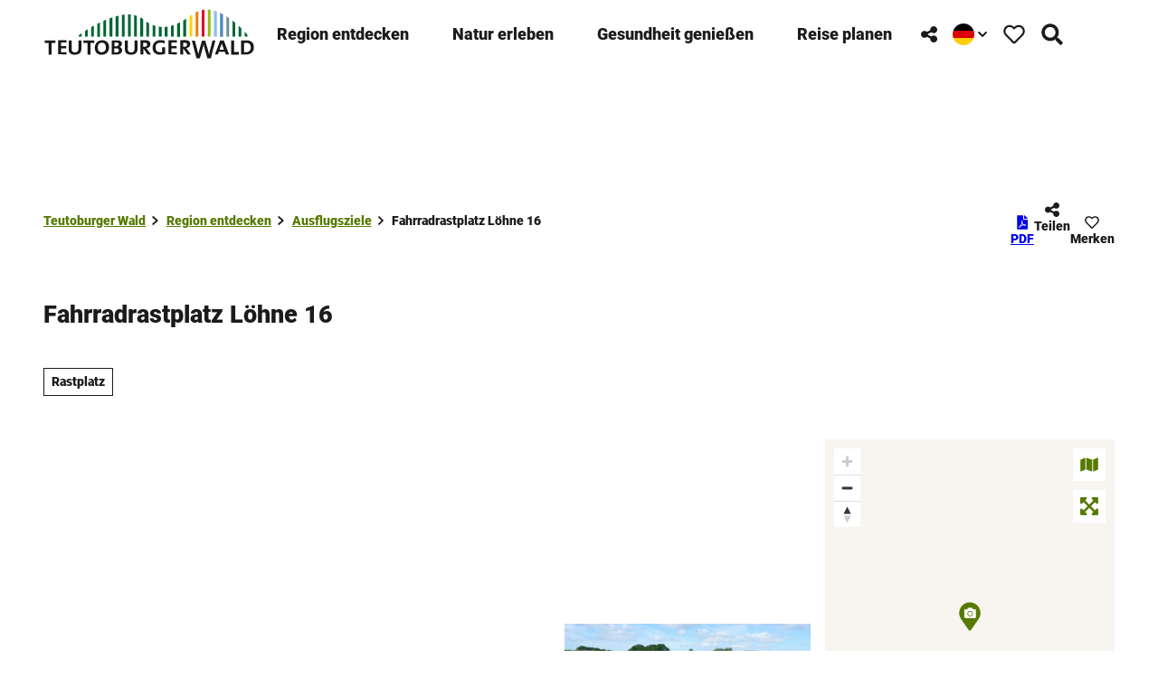

--- FILE ---
content_type: text/html; charset=utf-8
request_url: https://www.teutoburgerwald.de/region/ausflugsziele/mein-ziel/fahrradrastplatz-loehne-16
body_size: 63719
content:
<!DOCTYPE html> <html lang="de" class="no-js"> <head> <meta charset="utf-8"> <!-- This website is powered by TYPO3 - inspiring people to share! TYPO3 is a free open source Content Management Framework initially created by Kasper Skaarhoj and licensed under GNU/GPL. TYPO3 is copyright 1998-2026 of Kasper Skaarhoj. Extensions are copyright of their respective owners. Information and contribution at https://typo3.org/ --> <title>Fahrradrastplatz Löhne 16</title> <meta name="generator" content="TYPO3 CMS"> <meta name="robots" content="index,follow"> <meta name="viewport" content="width=device-width, initial-scale=1 maximum-scale=10"> <meta name="description" content="Der Fahrradrastplatz ist ohne Tisch und Infotafel."> <meta property="og:title" content="Fahrradrastplatz Löhne 16"> <meta property="og:description" content="Der Fahrradrastplatz ist ohne Tisch und Infotafel."> <meta property="og:image" content="https://img.destination.one/remote/.webp?url=https%3A%2F%2Fdam.destination.one%2F2571756%2Fa2ca3e78dd4b64b27db971ca414c0aac8db5e6316db25d94c47c938a59a714d0%2Fp1110047-jpg.jpg&amp;scale=both&amp;mode=crop&amp;quality=90&amp;width=1200&amp;height=630"> <meta property="og:image:width" content="1200"> <meta property="og:image:height" content="630"> <meta name="twitter:card" content="summary"> <meta name="bookmark-key" content="ndsdestinationdatapoi_p_100219225"> <link rel="stylesheet" href="/typo3temp/assets/compressed/merged-fd494e44993a43a3e11898cbfba79149-min.css.1768816714.gz" media="all"> <link rel="stylesheet" href="/typo3temp/assets/compressed/merged-3144a2aadf82ca22c1475ed0851c7f2b-min.css.1768816714.gz" media="print"> <style> /*<![CDATA[*/ <!-- /*Base_critical*/ :root{-moz-tab-size:4;tab-size:4;--spacing: 0.5rem;--element-spacing: .25rem;--element-box-shadow: 0 0 6px 2px rgb(0 0 0 / 0.25);--font-family: var(--typo-font-family);--font-weight: var(--typo-font-weight);--line-height: var(--typo-line-height);--text-font-family: Roboto, sans-serif, -apple-system, blinkmacsystemfont, Segoe UI, roboto, Helvetica Neue, arial, sans-serif, Apple Color Emoji, Segoe UI Emoji, Segoe UI Symbol;--text-font-weight: var(--typo-text-font-weight);--text-line-height: var(--typo-text-line-height);--content-max-width: 95rem;--content-max-width-half: calc(var(--content-max-width) / 2);--header-max-width: 100%;--text-max-width: calc(var(--content-max-width) * .75);--icon-size-xxs: .75rem;--icon-size-xs: 1rem;--icon-size-s: 1.25rem;--icon-size-m: 2rem;--icon-size-l: 3rem;--icon-size-xl: 6rem;--icon-size-xxl: 10rem;--focus-outline-color: white;--focus-outline-width: 2px;--focus-outline-style: solid;--focus-outline-offset: 0;--focus-outline: var(--focus-outline-width) var(--focus-outline-color) var(--focus-outline-style);--focus-box-shadow-width: 4px;--focus-box-shadow-color: black;--focus-box-shadow: 0 0 0 var(--focus-box-shadow-width) var(--focus-box-shadow-color);--focus-spacing: calc(var(--focus-outline-width) + var(--focus-box-shadow-width));scroll-behavior:smooth}@media(min-width: 768px){:root{--header-max-width: 47.5rem}}@media(min-width: 1024px){:root{--element-spacing: .5rem}}@media(min-width: 1024px){:root{--spacing: 1rem}}*,*:before,*:after{font-family:inherit;box-sizing:inherit}*:focus{outline:none}*:focus-visible{outline:var(--focus-outline);outline-offset:var(--focus-outline-offset);box-shadow:var(--focus-box-shadow)}html{font-size:16px;font-weight:var(--typo-font-weight);box-sizing:border-box;line-height:var(--typo-line-height)}body{margin:0;font-family:var(--typo-font-family);font-size:var(--typo-s-font-size);color:var(--color);background-color:var(--color-light);position:relative;-webkit-hyphens:auto;hyphens:auto;-webkit-font-smoothing:antialiased;-moz-osx-font-smoothing:grayscale;overflow-wrap:break-word}body.noscroll{height:calc(var(--vh)*100);overflow:hidden}body.is-menu-open #chatbase-bubble-button,body.is-fullscreen-element-open #chatbase-bubble-button,body.is-lightbox-open:not(.show-widgets) #chatbase-bubble-button{display:none !important}body.is-menu-open #chatbase-message-bubbles,body.is-fullscreen-element-open #chatbase-message-bubbles,body.is-lightbox-open:not(.show-widgets) #chatbase-message-bubbles{display:none !important}body.is-menu-open #CookiebotWidget,body.is-fullscreen-element-open #CookiebotWidget,body.is-lightbox-open:not(.show-widgets) #CookiebotWidget{display:none !important}body.is-menu-open #usercentrics-cmp-ui,body.is-fullscreen-element-open #usercentrics-cmp-ui,body.is-lightbox-open:not(.show-widgets) #usercentrics-cmp-ui{display:none !important}body.is-menu-open .ccm-root,body.is-fullscreen-element-open .ccm-root,body.is-lightbox-open:not(.show-widgets) .ccm-root{display:none !important}body.is-menu-open .cookiefirst-root,body.is-fullscreen-element-open .cookiefirst-root,body.is-lightbox-open:not(.show-widgets) .cookiefirst-root{display:none !important}body.is-menu-open #cmpwrapper,body.is-fullscreen-element-open #cmpwrapper,body.is-lightbox-open:not(.show-widgets) #cmpwrapper{display:none !important}body.is-menu-open #eyeAble_container_ID,body.is-fullscreen-element-open #eyeAble_container_ID,body.is-lightbox-open:not(.show-widgets) #eyeAble_container_ID{display:none !important}[id^=c0],[id^=c1],[id^=c2],[id^=c3],[id^=c4],[id^=c5],[id^=c6],[id^=c7],[id^=c8],[id^=c9]{scroll-margin-top:var(--pageheader-height)}hr{height:0}b,strong{font-weight:var(--typo-font-weight-bold)}code,kbd,samp,pre{font-family:sfmono-regular,menlo,monaco,consolas,"Liberation Mono","Courier New",monospace;font-size:1em}sub,sup{font-size:75%;line-height:0;position:relative;vertical-align:baseline}sub{bottom:-0.25em}sup{top:-0.5em}summary{display:list-item}a:not(:where(.cmpboxbtn,:disabled,.btn)),.text-link:not(:where(.cmpboxbtn,:disabled,.btn)){color:var(--link-color);cursor:pointer;text-decoration:underline;font-weight:var(--typo-font-weight-bold)}a:not(:where(.cmpboxbtn,:disabled,.btn)):active,a:not(:where(.cmpboxbtn,:disabled,.btn)).active,a:not(:where(.cmpboxbtn,:disabled,.btn)).is-active,.text-link:not(:where(.cmpboxbtn,:disabled,.btn)):active,.text-link:not(:where(.cmpboxbtn,:disabled,.btn)).active,.text-link:not(:where(.cmpboxbtn,:disabled,.btn)).is-active{color:var(--link-color-hover);text-decoration:inherit}.no-touchevents a:not(:where(.cmpboxbtn,:disabled,.btn)):not(:where(:disabled)):hover,.no-touchevents a:not(:where(.cmpboxbtn,:disabled,.btn)):not(:where(:disabled)).hover,.no-touchevents a:not(:where(.cmpboxbtn,:disabled,.btn)):not(:where(:disabled)).is-hover,.no-touchevents .text-link:not(:where(.cmpboxbtn,:disabled,.btn)):not(:where(:disabled)):hover,.no-touchevents .text-link:not(:where(.cmpboxbtn,:disabled,.btn)):not(:where(:disabled)).hover,.no-touchevents .text-link:not(:where(.cmpboxbtn,:disabled,.btn)):not(:where(:disabled)).is-hover{color:var(--link-color-hover);text-decoration:inherit}a:not(:where(.cmpboxbtn,:disabled,.btn)):not(:where(:disabled)):focus-visible,a:not(:where(.cmpboxbtn,:disabled,.btn)):not(:where(:disabled)).focus,a:not(:where(.cmpboxbtn,:disabled,.btn)):not(:where(:disabled)).is-focus,.text-link:not(:where(.cmpboxbtn,:disabled,.btn)):not(:where(:disabled)):focus-visible,.text-link:not(:where(.cmpboxbtn,:disabled,.btn)):not(:where(:disabled)).focus,.text-link:not(:where(.cmpboxbtn,:disabled,.btn)):not(:where(:disabled)).is-focus{color:var(--link-color-hover);text-decoration:inherit}a[href^="mailto:"],a[data-mailto-token]{hyphens:none;overflow-wrap:anywhere}li:has(>strong)::marker,li:has(>p:first-child>strong)::marker{font-weight:var(--typo-font-weight-bold)}figure{margin:0}blockquote{margin:0}svg:empty{width:0}button{-webkit-tap-highlight-color:rgba(0,0,0,0)}.pagebody--introless{padding-top:calc(13*var(--spacing))}@media(max-width: 576px){.hide-phone{display:none !important}}@media(min-width: 577px)and (max-width: 1023px){.hide-tablet{display:none !important}}@media(max-width: 1023px){.hide-mobile{display:none !important}}@media(min-width: 1024px){.hide-desktop{display:none !important}}@media(min-width: 2160px){.kontext-kite{--element-spacing: 1rem}}:root{--color: var(--color-text);--background-color: var(--color-light);--border-color: var(--color-border);--link-color: var(--color-link);--link-color-rgb: var(--color-link-rgb);--link-color-hover: var(--color-link-hover);--link-color-hover-rgb: var(--color-link-hover-rgb);--color-dark: #1B1B1B;--color-dark-rgb: 27 27 27;--color-dark-trans-1: rgba(27, 27, 27, 0.5);--color-dark-trans-1-rgb: 27 27 27;--color-dark-trans-2: rgba(27, 27, 27, 0.8);--color-dark-trans-2-rgb: 27 27 27;--color-dark-trans-3: rgba(27, 27, 27, 0.75);--color-dark-trans-3-rgb: 27 27 27;--color-light: #FFF;--color-light-rgb: 255 255 255;--color-light-trans-1: rgba(255, 255, 255, 0.5);--color-light-trans-1-rgb: 255 255 255;--color-light-trans-2: rgba(255, 255, 255, 0.8);--color-light-trans-2-rgb: 255 255 255;--color-text: #1B1B1B;--color-text-rgb: 27 27 27;--color-text-media: #FFF;--color-text-media-rgb: 255 255 255;--color-media: #FFF;--color-media-rgb: 255 255 255;--color-media-dark: #000;--color-media-dark-rgb: 0 0 0;--color-conversion: #D10000;--color-conversion-rgb: 209 0 0;--color-success: #006647;--color-success-rgb: 0 102 71;--color-success-dark: #00E66B;--color-success-dark-rgb: 0 230 107;--color-success-text: #000;--color-success-text-rgb: 0 0 0;--color-warning: #F39C12;--color-warning-rgb: 243 156 18;--color-warning-text: #FFF;--color-warning-text-rgb: 255 255 255;--color-danger: #A24439;--color-danger-rgb: 162 68 57;--color-danger-text: #FFF;--color-danger-text-rgb: 255 255 255;--color-link: #567A00;--color-link-rgb: 86 122 0;--color-link-hover: #567A00;--color-link-hover-rgb: 86 122 0;--color-link-trans-1: rgba(86, 122, 0, 0.5);--color-link-trans-1-rgb: 86 122 0;--color-link-light: #FFF;--color-link-light-rgb: 255 255 255;--color-link-light-hover: #FFF;--color-link-light-hover-rgb: 255 255 255;--color-link-dark: #000;--color-link-dark-rgb: 0 0 0;--color-container: #F8F8F8;--color-container-rgb: 248 248 248;--color-container-trans-1: rgba(204, 236, 232, 0.5);--color-container-trans-1-rgb: 204 236 232;--color-focus: #87CEFA;--color-focus-rgb: 135 206 250;--color-border: #1B1B1B;--color-border-rgb: 27 27 27;--color-custom-1: #00F;--color-custom-1-rgb: 0 0 255;--color-custom-2: #2C2C2C;--color-custom-2-rgb: 44 44 44;--color-custom-3: #0F6A7D;--color-custom-3-rgb: 15 106 125;--color-custom-4: #0F3B7D;--color-custom-4-rgb: 15 59 125;--color-transparent-bg: rgba(0, 0, 0, 0.8);--color-transparent-bg-rgb: 0 0 0;--color-transparent-bg-second: rgba(0, 0, 0, 0.5);--color-transparent-bg-second-rgb: 0 0 0;--color-text-dark: #1B1B1B;--color-text-dark-rgb: 27 27 27;--color-page: #FFF;--color-page-rgb: 255 255 255;--color-scheme-base-background-color: var(--color-light);--color-scheme-base-background-complementary-color: var(--color-container);--color-scheme-base-color: var(--color-dark);--color-scheme-base-link-color: var(--color-link);--color-scheme-base-link-color-hover: var(--color-link-hover);--color-scheme-base-border-color: var(--color-dark);--color-scheme-base-light-stage-element-background-color: var(--color-container);--color-scheme-conversion-background-color: var(--color-conversion);--color-scheme-conversion-color: var(--color-light);--color-scheme-conversion-link-color: var(--color-dark);--color-scheme-conversion-link-color-hover: var(--color-dark);--color-scheme-conversion-border-color: var(--color-conversion);--color-scheme-container-background-color: var(--color-container);--color-scheme-container-background-complementary-color: var(--color-light);--color-scheme-container-color: var(--color-dark);--color-scheme-invert-background-color: var(--color-dark);--color-scheme-invert-color: var(--color-light);--color-scheme-transparent-bg-background-color: var(--color-transparent-bg);--color-scheme-transparent-bg-color: var(--color-light);--color-scheme-scheme-1-color: var(--color-text);--color-scheme-scheme-1-background-color: var(--color-container);--color-scheme-scheme-1-border-color: var(--color-border);--color-scheme-scheme-2-color: var(--color-link-hover);--color-scheme-scheme-2-background-color: var(--color-light);--color-scheme-scheme-2-border-color: var(--color-border);--gradient-pageheader-gradient: linear-gradient(180deg, rgba(0, 0, 0, 0.4) 0%, rgba(0, 0, 0, 0) 100%);--gradient-pageheader-fallback: rgba(0, 0, 0, 0.4)}.scheme--base{--background-color: var(--color-scheme-base-background-color);--background-complementary-color: var(--color-scheme-base-background-complementary-color);--color: var(--color-scheme-base-color);--link-color: var(--color-scheme-base-link-color);--link-color-hover: var(--color-scheme-base-link-color-hover);--border-color: var(--color-scheme-base-border-color);--light-stage-element-background-color: var(--color-scheme-base-light-stage-element-background-color)}.scheme--conversion{--background-color: var(--color-scheme-conversion-background-color);--color: var(--color-scheme-conversion-color);--link-color: var(--color-scheme-conversion-link-color);--link-color-hover: var(--color-scheme-conversion-link-color-hover);--border-color: var(--color-scheme-conversion-border-color)}.scheme--container{--background-color: var(--color-scheme-container-background-color);--background-complementary-color: var(--color-scheme-container-background-complementary-color);--color: var(--color-scheme-container-color)}.scheme--invert{--background-color: var(--color-scheme-invert-background-color);--color: var(--color-scheme-invert-color)}.scheme--transparent-bg{--background-color: var(--color-scheme-transparent-bg-background-color);--color: var(--color-scheme-transparent-bg-color)}.scheme--scheme-1{--color: var(--color-scheme-scheme-1-color);--background-color: var(--color-scheme-scheme-1-background-color);--border-color: var(--color-scheme-scheme-1-border-color)}.scheme--scheme-2{--color: var(--color-scheme-scheme-2-color);--background-color: var(--color-scheme-scheme-2-background-color);--border-color: var(--color-scheme-scheme-2-border-color)}[class^=scheme--],[class*=" scheme--"]{color:var(--color);background-color:var(--background-color);border-color:var(--border-color)}:root{--btn-default-color-text: var(--color-light);--btn-default-color-bg: var(--color-link);--btn-default-color-border: var(--color-link);--btn-hover-color-text: var(--color-link);--btn-hover-color-bg: var(--color-light);--btn-hover-color-border: var(--color-link);--btn-active-color-text: var(--color-light);--btn-active-color-bg: var(--color-dark);--btn-active-color-border: var(--color-dark);--btn-focus-color-text: var(--color-dark);--btn-focus-color-bg: var(--color-light);--btn-focus-color-border: var(--color-dark);--btn-reset-default-color-text: var(--color-link);--btn-reset-default-color-bg: transparent;--btn-reset-default-color-border: transparent;--btn-reset-hover-color-text: var(--color-light);--btn-reset-hover-color-bg: var(--color-link);--btn-reset-hover-color-border: var(--color-link);--btn-reset-active-color-text: var(--color-dark);--btn-reset-active-color-bg: var(--color-light);--btn-reset-active-color-border: var(--color-dark);--btn-reset-focus-color-text: var(--color-light);--btn-reset-focus-color-bg: var(--color-dark);--btn-reset-focus-color-border: var(--color-dark);--btn-primary-dark-default-color-text: var(--color-light);--btn-primary-dark-default-color-bg: var(--color-dark-trans-1);--btn-primary-dark-default-color-border: var(--color-light);--btn-primary-dark-hover-color-text: var(--color-light);--btn-primary-dark-hover-color-bg: var(--color-dark-trans-2);--btn-primary-dark-hover-color-border: var(--color-light);--btn-primary-dark-active-color-text: var(--color-light);--btn-primary-dark-active-color-bg: var(--color-dark);--btn-primary-dark-active-color-border: var(--color-dark);--btn-primary-dark-focus-color-text: var(--color-light);--btn-primary-dark-focus-color-bg: var(--color-dark-trans-1);--btn-primary-dark-focus-color-border: var(--color-light);--btn-conversion-default-color-text: var(--color-light);--btn-conversion-default-color-bg: var(--color-conversion);--btn-conversion-default-color-border: var(--color-conversion);--btn-conversion-hover-color-text: var(--color-conversion);--btn-conversion-hover-color-bg: var(--color-light);--btn-conversion-hover-color-border: var(--color-conversion);--btn-conversion-active-color-text: var(--color-dark);--btn-conversion-active-color-bg: var(--color-light);--btn-conversion-active-color-border: var(--color-dark);--btn-conversion-focus-color-text: var(--color-conversion);--btn-conversion-focus-color-bg: var(--color-light);--btn-conversion-focus-color-border: var(--color-conversion);--btn-transparent-default-color-text: currentcolor;--btn-transparent-default-color-bg: transparent;--btn-transparent-default-color-border: transparent;--btn-transparent-padding-min: 0.4rem;--btn-transparent-padding-max: 0.4rem;--btn-filter-hover-color-text: var(--color-link-hover);--btn-filter-hover-color-bg: var(--color-light);--btn-filter-hover-color-border: var(--color-link-hover);--btn-filter-active-color-text: var(--color-light);--btn-filter-active-color-bg: var(--color-dark);--btn-filter-active-color-border: var(--color-dark);--btn-filter-focus-color-text: var(--color-dark);--btn-filter-focus-color-bg: var(--color-light);--btn-filter-focus-color-border: var(--color-dark);--btn-filter-height-min: 22px;--btn-filter-height-max: 30px;--btn-filter-font-size-min: var(--typo-xs-font-size-min);--btn-filter-font-size-max: var(--typo-xs-font-size-max);--btn-filter-padding-min: 4px;--btn-filter-padding-max: 8px;--btn-filter-font-weight: var(--typo-font-weight-regular);--btn-filter-icon-size-min: 0.75rem;--btn-filter-icon-size-max: 1rem;--btn-filter-border-width: 1px;--btn-filter-default-color-text: var(--color-light);--btn-filter-default-color-bg: var(--color-link-hover);--btn-filter-default-color-border: var(--color-link-hover);--btn-filter-light-default-color-text: var(--color-light);--btn-filter-light-default-color-bg: var(--color-dark-trans-1);--btn-filter-light-default-color-border: var(--color-light);--btn-filter-light-hover-color-text: var(--color-light);--btn-filter-light-hover-color-bg: var(--color-dark-trans-2);--btn-filter-light-hover-color-border: var(--color-light);--btn-filter-light-active-color-text: var(--color-dark);--btn-filter-light-active-color-bg: var(--color-light);--btn-filter-light-active-color-border: var(--color-light);--btn-filter-light-focus-color-text: var(--color-light);--btn-filter-light-focus-color-bg: var(--color-dark-trans-1);--btn-filter-light-focus-color-border: var(--color-light);--btn-filter-light-height-min: 22px;--btn-filter-light-height-max: 30px;--btn-filter-light-font-size-min: var(--typo-xs-font-size-min);--btn-filter-light-font-size-max: var(--typo-xs-font-size-max);--btn-filter-light-padding-min: 4px;--btn-filter-light-padding-max: 8px;--btn-filter-light-font-weight: var(--typo-font-weight-regular);--btn-filter-light-icon-size-min: 0.75rem;--btn-filter-light-icon-size-max: 1rem;--btn-filter-dark-default-color-text: var(--color-light);--btn-filter-dark-default-color-bg: var(--color-dark-trans-1);--btn-filter-dark-default-color-border: var(--color-light);--btn-filter-dark-hover-color-text: var(--color-light);--btn-filter-dark-hover-color-bg: var(--color-dark-trans-2);--btn-filter-dark-hover-color-border: var(--color-light);--btn-filter-dark-active-color-text: var(--color-dark);--btn-filter-dark-active-color-bg: var(--color-light);--btn-filter-dark-active-color-border: var(--color-light);--btn-filter-dark-focus-color-text: var(--color-light);--btn-filter-dark-focus-color-bg: var(--color-dark-trans-1);--btn-filter-dark-focus-color-border: var(--color-light);--btn-filter-dark-height-min: 22px;--btn-filter-dark-height-max: 30px;--btn-filter-dark-font-size-min: var(--typo-xs-min);--btn-filter-dark-font-size-max: var(--typo-xs-max);--btn-filter-dark-padding-min: 4px;--btn-filter-dark-padding-max: 8px;--btn-filter-dark-font-weight: var(--typo-font-weight-regular);--btn-filter-dark-icon-size-min: 0.75rem;--btn-filter-dark-icon-size-max: 1rem;--btn-round-width-min: 32px;--btn-round-width-max: 48px;--btn-round-height-min: 32px;--btn-round-height-max: 48px;--btn-round-border-radius: 0;--btn-round-padding-min: 2px;--btn-round-padding-max: 2px;--btn-round-default-color-text: var(--color-light);--btn-round-default-color-bg: var(--color-link-hover);--btn-round-default-color-border: var(--color-link-hover);--btn-round-hover-color-text: var(--color-link-hover);--btn-round-hover-color-bg: var(--color-light);--btn-round-hover-color-border: var(--color-link-hover);--btn-round-active-color-text: var(--color-light);--btn-round-active-color-bg: var(--color-dark);--btn-round-active-color-border: var(--color-dark);--btn-round-focus-color-text: var(--color-dark);--btn-round-focus-color-bg: var(--color-light);--btn-round-focus-color-border: var(--color-dark);--btn-primary-2-default-color-text: var(--color-light);--btn-primary-2-default-color-bg: var(--color-dark-trans-3);--btn-primary-2-default-color-border: var(--color-light);--btn-primary-2-hover-color-text: var(--color-light);--btn-primary-2-hover-color-bg: var(--color-dark-trans-1);--btn-primary-2-hover-color-border: var(--color-light);--btn-primary-2-active-color-text: var(--color-dark);--btn-primary-2-active-color-bg: var(--color-light);--btn-primary-2-active-color-border: var(--color-dark);--btn-primary-2-focus-color-text: var(--color-light);--btn-primary-2-focus-color-bg: var(--color-dark-trans-1);--btn-primary-2-focus-color-border: var(--color-light);--btn-pageheader-default-color-text: var(--color-text);--btn-pageheader-default-color-bg: var(--color-light);--btn-pageheader-default-color-border: var(--color-light);--btn-pageheader-hover-color-text: var(--color-light);--btn-pageheader-hover-color-bg: var(--color-dark-trans-1);--btn-pageheader-hover-color-border: var(--color-light);--btn-pageheader-active-color-text: var(--color-dark);--btn-pageheader-active-color-bg: var(--color-light);--btn-pageheader-active-color-border: var(--color-dark);--btn-pageheader-focus-color-text: var(--color-light);--btn-pageheader-focus-color-bg: var(--color-dark-trans-1);--btn-pageheader-focus-color-border: var(--color-light);--btn-pageheader-width-min: 48px;--btn-pageheader-width-max: auto;--btn-pageheader-height-min: 40px;--btn-pageheader-height-max: 52px;--btn-hide-text-width-min: auto;--btn-hide-text-width-max: auto;--btn-hide-text-height-min: 40px;--btn-hide-text-height-max: auto;--btn-hide-text-padding-min: 7px;--btn-hide-text-padding-max: 7px;--btn-round-dark-width-min: 32px;--btn-round-dark-width-max: 48px;--btn-round-dark-height-min: 32px;--btn-round-dark-height-max: 48px;--btn-round-dark-border-radius: 0;--btn-round-dark-padding-min: 2px;--btn-round-dark-padding-max: 2px;--btn-round-dark-default-color-text: var(--color-light);--btn-round-dark-default-color-bg: var(--color-dark-trans-1);--btn-round-dark-default-color-border: var(--color-light);--btn-round-dark-hover-color-text: var(--color-light);--btn-round-dark-hover-color-bg: var(--color-dark-trans-2);--btn-round-dark-hover-color-border: var(--color-light);--btn-round-dark-active-color-text: var(--color-dark);--btn-round-dark-active-color-bg: var(--color-light);--btn-round-dark-active-color-border: var(--color-light);--btn-round-dark-focus-color-text: var(--color-light);--btn-round-dark-focus-color-bg: var(--color-dark-trans-1);--btn-round-dark-focus-color-border: var(--color-light);--btn-round-conversion-width-min: 32px;--btn-round-conversion-width-max: 48px;--btn-round-conversion-height-min: 32px;--btn-round-conversion-height-max: 48px;--btn-round-conversion-border-radius: 0;--btn-round-conversion-padding-min: 2px;--btn-round-conversion-padding-max: 2px;--btn-round-conversion-default-color-text: var(--color-dark);--btn-round-conversion-default-color-bg: var(--color-conversion);--btn-round-conversion-default-color-border: var(--color-conversion);--btn-round-conversion-hover-color-text: var(--color-dark);--btn-round-conversion-hover-color-bg: var(--color-light);--btn-round-conversion-hover-color-border: var(--color-conversion);--btn-round-conversion-active-color-text: var(--color-dark);--btn-round-conversion-active-color-bg: var(--color-light);--btn-round-conversion-active-color-border: var(--color-dark);--btn-round-conversion-focus-color-text: var(--color-dark);--btn-round-conversion-focus-color-bg: var(--color-light);--btn-round-conversion-focus-color-border: var(--color-dark);--btn-round-small-width-min: 1.5rem;--btn-round-small-width-max: 2rem;--btn-round-small-height-min: 1.5rem;--btn-round-small-height-max: 2rem;--btn-round-small-border-radius: 0;--btn-round-small-padding-min: 2px;--btn-round-small-padding-max: 2px;--btn-round-small-default-color-text: var(--color-light);--btn-round-small-default-color-bg: var(--color-link-hover);--btn-round-small-default-color-border: var(--color-link-hover);--btn-round-small-hover-color-text: var(--color-link-hover);--btn-round-small-hover-color-bg: var(--color-light);--btn-round-small-hover-color-border: var(--color-link-hover);--btn-round-small-active-color-text: var(--color-light);--btn-round-small-active-color-bg: var(--color-dark);--btn-round-small-active-color-border: var(--color-dark);--btn-round-small-focus-color-text: var(--color-dark);--btn-round-small-focus-color-bg: var(--color-light);--btn-round-small-focus-color-border: var(--color-dark);--btn-round-small-border-width: 1px;--btn-width-min: auto;--btn-width-max: auto;--btn-height-min: 42px;--btn-height-max: 52px;--btn-font-size-min: var(--typo-s-min);--btn-font-size-max: var(--typo-s-max);--btn-font-weight: var(--typo-font-weight-bold);--btn-padding-min: 12px;--btn-padding-max: 12px;--btn-border-width: 2px;--btn-border-radius: var(--global-border-radius-m, 0);--btn-border-style: solid;--btn-line-height: 1.2;--btn-icon-size-min: 1rem;--btn-icon-size-max: 1.5rem}.btn{--btn-width: var(--btn-width-min);--btn-height: var(--btn-height-min);--btn-font-size: var(--btn-font-size-min);--btn-icon-size: var(--btn-icon-size-min);--btn-padding: var(--btn-padding-min);--btn-transform: none;display:inline-flex;text-align:start;vertical-align:middle;align-items:center;justify-content:start;flex-shrink:0;user-select:none;min-height:var(--btn-height);max-width:100%;border:var(--btn-border-width) var(--btn-border-style) var(--btn-default-color-border);border-radius:var(--btn-border-radius);border-image:var(--btn-default-border-image);background-color:var(--btn-default-color-bg);background-image:var(--btn-default-color-bg-image, none);background-origin:border-box;color:var(--btn-default-color-text);text-decoration:none;margin:0;padding:var(--btn-padding);font-size:var(--btn-font-size);font-weight:var(--btn-font-weight);line-height:var(--btn-line-height);outline:none;gap:.5em;transform:var(--btn-transform)}@media(min-width: 768px){.btn{--btn-width: var(--btn-width-max);--btn-height: var(--btn-height-max);--btn-font-size: var(--btn-font-size-max);--btn-icon-size: var(--btn-icon-size-max);--btn-padding: var(--btn-padding-max)}}.btn:last-child{margin-right:0}.btn__icon .icon__svg{width:var(--btn-icon-size);height:var(--btn-icon-size)}.btn__text{text-align:start;display:inline-flex;align-self:center}.btn--loading .btn__text{padding-left:.5em}.btn-container{width:100%}.btn-group{display:flex;flex-wrap:wrap;width:100%;align-items:center;gap:.5rem;justify-content:var(--justify-content)}.btn-group--align-left{justify-content:flex-start}.btn-group--align-center{justify-content:center}.btn-group--align-between{justify-content:space-between}.btn-group--align-right{justify-content:flex-end}.btn-group--inline{display:inline-flex;width:auto}.btn--round{--btn-skew: 0,0;justify-content:center;align-items:center;margin:0;height:var(--btn-height);width:var(--btn-width)}.btn--loading{cursor:wait;position:relative}.btn--loading:before{border-radius:50%;width:1.5em;height:1.5em;content:" ";position:relative;text-indent:-9999em;border-top:.2em solid rgba(var(--color-link), 0.5);border-right:.2em solid rgba(var(--color-link), 0.5);border-bottom:.2em solid rgba(var(--color-link), 0.5);border-left:.2em solid var(--color-link);animation:btn__spinner 1.1s infinite linear}.btn--loading .btn__icon{display:none}@media(min-width: 577px){.btn--switch-icon-text-responsive{gap:0}}@media(min-width: 577px){.btn--switch-icon-text-responsive .btn__icon{display:none}}@media(max-width: 576px){.btn--switch-icon-text-responsive .btn__text{display:none}}.btn--layout-vertical{display:flex;flex-flow:column;height:auto;gap:0}.btn--layout-vertical.btn--hide-text-mobile{justify-content:center}.btn--auto-height{--btn-height: auto}.btn--no-text-wrap .btn__text{white-space:nowrap}.is-scrolled .btn--hide-text-scrolled .btn__text{display:none}.btn--hide-text{gap:0}.btn--hide-text .btn__text{position:absolute !important;clip:rect(1px, 1px, 1px, 1px);padding:0 !important;border:0 !important;height:1px !important;width:1px !important;overflow:hidden}@media(max-width: 768px){.btn--hide-text-mobile{gap:0}}@media(max-width: 768px){.btn--hide-text-mobile .btn__text{display:none}}@media(max-width: 1023px){.btn--hide-mobile{display:none}}@media(min-width: 1024px){.btn--hide-desktop{display:none}}.btn--reset{--btn-skew: 0,0;--btn-default-color-text: var(--btn-reset-default-color-text);--btn-default-color-bg: var(--btn-reset-default-color-bg);--btn-default-color-border: var(--btn-reset-default-color-border);--btn-hover-color-text: var(--btn-reset-hover-color-text);--btn-hover-color-bg: var(--btn-reset-hover-color-bg);--btn-hover-color-border: var(--btn-reset-hover-color-border);--btn-active-color-text: var(--btn-reset-active-color-text);--btn-active-color-bg: var(--btn-reset-active-color-bg);--btn-active-color-border: var(--btn-reset-active-color-border);--btn-focus-color-text: var(--btn-reset-focus-color-text);--btn-focus-color-bg: var(--btn-reset-focus-color-bg);--btn-focus-color-border: var(--btn-reset-focus-color-border)}.btn--primary-dark{--btn-default-color-text: var(--btn-primary-dark-default-color-text);--btn-default-color-bg: var(--btn-primary-dark-default-color-bg);--btn-default-color-border: var(--btn-primary-dark-default-color-border);--btn-hover-color-text: var(--btn-primary-dark-hover-color-text);--btn-hover-color-bg: var(--btn-primary-dark-hover-color-bg);--btn-hover-color-border: var(--btn-primary-dark-hover-color-border);--btn-active-color-text: var(--btn-primary-dark-active-color-text);--btn-active-color-bg: var(--btn-primary-dark-active-color-bg);--btn-active-color-border: var(--btn-primary-dark-active-color-border);--btn-focus-color-text: var(--btn-primary-dark-focus-color-text);--btn-focus-color-bg: var(--btn-primary-dark-focus-color-bg);--btn-focus-color-border: var(--btn-primary-dark-focus-color-border)}.btn--conversion{--btn-default-color-text: var(--btn-conversion-default-color-text);--btn-default-color-bg: var(--btn-conversion-default-color-bg);--btn-default-color-border: var(--btn-conversion-default-color-border);--btn-hover-color-text: var(--btn-conversion-hover-color-text);--btn-hover-color-bg: var(--btn-conversion-hover-color-bg);--btn-hover-color-border: var(--btn-conversion-hover-color-border);--btn-active-color-text: var(--btn-conversion-active-color-text);--btn-active-color-bg: var(--btn-conversion-active-color-bg);--btn-active-color-border: var(--btn-conversion-active-color-border);--btn-focus-color-text: var(--btn-conversion-focus-color-text);--btn-focus-color-bg: var(--btn-conversion-focus-color-bg);--btn-focus-color-border: var(--btn-conversion-focus-color-border)}.btn--transparent{--btn-skew: 0,0;--btn-default-color-text: var(--btn-transparent-default-color-text);--btn-default-color-bg: var(--btn-transparent-default-color-bg);--btn-default-color-border: var(--btn-transparent-default-color-border);--btn-padding-min: var(--btn-transparent-padding-min);--btn-padding-max: var(--btn-transparent-padding-max)}.btn--filter{--btn-skew: 0,0;--btn-hover-color-text: var(--btn-filter-hover-color-text);--btn-hover-color-bg: var(--btn-filter-hover-color-bg);--btn-hover-color-border: var(--btn-filter-hover-color-border);--btn-active-color-text: var(--btn-filter-active-color-text);--btn-active-color-bg: var(--btn-filter-active-color-bg);--btn-active-color-border: var(--btn-filter-active-color-border);--btn-focus-color-text: var(--btn-filter-focus-color-text);--btn-focus-color-bg: var(--btn-filter-focus-color-bg);--btn-focus-color-border: var(--btn-filter-focus-color-border);--btn-height-min: var(--btn-filter-height-min);--btn-height-max: var(--btn-filter-height-max);--btn-font-size-min: var(--btn-filter-font-size-min);--btn-font-size-max: var(--btn-filter-font-size-max);--btn-padding-min: var(--btn-filter-padding-min);--btn-padding-max: var(--btn-filter-padding-max);--btn-font-weight: var(--btn-filter-font-weight);--btn-icon-size-min: var(--btn-filter-icon-size-min);--btn-icon-size-max: var(--btn-filter-icon-size-max);--btn-border-width: var(--btn-filter-border-width);--btn-default-color-text: var(--btn-filter-default-color-text);--btn-default-color-bg: var(--btn-filter-default-color-bg);--btn-default-color-border: var(--btn-filter-default-color-border)}.btn--filter-light{--btn-skew: 0,0;--btn-default-color-text: var(--btn-filter-light-default-color-text);--btn-default-color-bg: var(--btn-filter-light-default-color-bg);--btn-default-color-border: var(--btn-filter-light-default-color-border);--btn-hover-color-text: var(--btn-filter-light-hover-color-text);--btn-hover-color-bg: var(--btn-filter-light-hover-color-bg);--btn-hover-color-border: var(--btn-filter-light-hover-color-border);--btn-active-color-text: var(--btn-filter-light-active-color-text);--btn-active-color-bg: var(--btn-filter-light-active-color-bg);--btn-active-color-border: var(--btn-filter-light-active-color-border);--btn-focus-color-text: var(--btn-filter-light-focus-color-text);--btn-focus-color-bg: var(--btn-filter-light-focus-color-bg);--btn-focus-color-border: var(--btn-filter-light-focus-color-border);--btn-height-min: var(--btn-filter-light-height-min);--btn-height-max: var(--btn-filter-light-height-max);--btn-font-size-min: var(--btn-filter-light-font-size-min);--btn-font-size-max: var(--btn-filter-light-font-size-max);--btn-padding-min: var(--btn-filter-light-padding-min);--btn-padding-max: var(--btn-filter-light-padding-max);--btn-font-weight: var(--btn-filter-light-font-weight);--btn-icon-size-min: var(--btn-filter-light-icon-size-min);--btn-icon-size-max: var(--btn-filter-light-icon-size-max)}.btn--filter-dark{--btn-skew: 0,0;--btn-default-color-text: var(--btn-filter-dark-default-color-text);--btn-default-color-bg: var(--btn-filter-dark-default-color-bg);--btn-default-color-border: var(--btn-filter-dark-default-color-border);--btn-hover-color-text: var(--btn-filter-dark-hover-color-text);--btn-hover-color-bg: var(--btn-filter-dark-hover-color-bg);--btn-hover-color-border: var(--btn-filter-dark-hover-color-border);--btn-active-color-text: var(--btn-filter-dark-active-color-text);--btn-active-color-bg: var(--btn-filter-dark-active-color-bg);--btn-active-color-border: var(--btn-filter-dark-active-color-border);--btn-focus-color-text: var(--btn-filter-dark-focus-color-text);--btn-focus-color-bg: var(--btn-filter-dark-focus-color-bg);--btn-focus-color-border: var(--btn-filter-dark-focus-color-border);--btn-height-min: var(--btn-filter-dark-height-min);--btn-height-max: var(--btn-filter-dark-height-max);--btn-font-size-min: var(--btn-filter-dark-font-size-min);--btn-font-size-max: var(--btn-filter-dark-font-size-max);--btn-padding-min: var(--btn-filter-dark-padding-min);--btn-padding-max: var(--btn-filter-dark-padding-max);--btn-font-weight: var(--btn-filter-dark-font-weight);--btn-icon-size-min: var(--btn-filter-dark-icon-size-min);--btn-icon-size-max: var(--btn-filter-dark-icon-size-max)}.btn--round{--btn-skew: 0,0;--btn-width-min: var(--btn-round-width-min);--btn-width-max: var(--btn-round-width-max);--btn-height-min: var(--btn-round-height-min);--btn-height-max: var(--btn-round-height-max);--btn-border-radius: var(--btn-round-border-radius);--btn-padding-min: var(--btn-round-padding-min);--btn-padding-max: var(--btn-round-padding-max);--btn-default-color-text: var(--btn-round-default-color-text);--btn-default-color-bg: var(--btn-round-default-color-bg);--btn-default-color-border: var(--btn-round-default-color-border);--btn-hover-color-text: var(--btn-round-hover-color-text);--btn-hover-color-bg: var(--btn-round-hover-color-bg);--btn-hover-color-border: var(--btn-round-hover-color-border);--btn-active-color-text: var(--btn-round-active-color-text);--btn-active-color-bg: var(--btn-round-active-color-bg);--btn-active-color-border: var(--btn-round-active-color-border);--btn-focus-color-text: var(--btn-round-focus-color-text);--btn-focus-color-bg: var(--btn-round-focus-color-bg);--btn-focus-color-border: var(--btn-round-focus-color-border)}.btn--primary-2{--btn-skew: 0,0;--btn-default-color-text: var(--btn-primary-2-default-color-text);--btn-default-color-bg: var(--btn-primary-2-default-color-bg);--btn-default-color-border: var(--btn-primary-2-default-color-border);--btn-hover-color-text: var(--btn-primary-2-hover-color-text);--btn-hover-color-bg: var(--btn-primary-2-hover-color-bg);--btn-hover-color-border: var(--btn-primary-2-hover-color-border);--btn-active-color-text: var(--btn-primary-2-active-color-text);--btn-active-color-bg: var(--btn-primary-2-active-color-bg);--btn-active-color-border: var(--btn-primary-2-active-color-border);--btn-focus-color-text: var(--btn-primary-2-focus-color-text);--btn-focus-color-bg: var(--btn-primary-2-focus-color-bg);--btn-focus-color-border: var(--btn-primary-2-focus-color-border)}.btn--pageheader{--btn-skew: 0,0;--btn-default-color-text: var(--btn-pageheader-default-color-text);--btn-default-color-bg: var(--btn-pageheader-default-color-bg);--btn-default-color-border: var(--btn-pageheader-default-color-border);--btn-hover-color-text: var(--btn-pageheader-hover-color-text);--btn-hover-color-bg: var(--btn-pageheader-hover-color-bg);--btn-hover-color-border: var(--btn-pageheader-hover-color-border);--btn-active-color-text: var(--btn-pageheader-active-color-text);--btn-active-color-bg: var(--btn-pageheader-active-color-bg);--btn-active-color-border: var(--btn-pageheader-active-color-border);--btn-focus-color-text: var(--btn-pageheader-focus-color-text);--btn-focus-color-bg: var(--btn-pageheader-focus-color-bg);--btn-focus-color-border: var(--btn-pageheader-focus-color-border);--btn-width-min: var(--btn-pageheader-width-min);--btn-width-max: var(--btn-pageheader-width-max);--btn-height-min: var(--btn-pageheader-height-min);--btn-height-max: var(--btn-pageheader-height-max)}.btn--hide-text{--btn-skew: 0,0;--btn-width-min: var(--btn-hide-text-width-min);--btn-width-max: var(--btn-hide-text-width-max);--btn-height-min: var(--btn-hide-text-height-min);--btn-height-max: var(--btn-hide-text-height-max);--btn-padding-min: var(--btn-hide-text-padding-min);--btn-padding-max: var(--btn-hide-text-padding-max)}.btn--round-dark{--btn-skew: 0,0;--btn-width-min: var(--btn-round-dark-width-min);--btn-width-max: var(--btn-round-dark-width-max);--btn-height-min: var(--btn-round-dark-height-min);--btn-height-max: var(--btn-round-dark-height-max);--btn-border-radius: var(--btn-round-dark-border-radius);--btn-padding-min: var(--btn-round-dark-padding-min);--btn-padding-max: var(--btn-round-dark-padding-max);--btn-default-color-text: var(--btn-round-dark-default-color-text);--btn-default-color-bg: var(--btn-round-dark-default-color-bg);--btn-default-color-border: var(--btn-round-dark-default-color-border);--btn-hover-color-text: var(--btn-round-dark-hover-color-text);--btn-hover-color-bg: var(--btn-round-dark-hover-color-bg);--btn-hover-color-border: var(--btn-round-dark-hover-color-border);--btn-active-color-text: var(--btn-round-dark-active-color-text);--btn-active-color-bg: var(--btn-round-dark-active-color-bg);--btn-active-color-border: var(--btn-round-dark-active-color-border);--btn-focus-color-text: var(--btn-round-dark-focus-color-text);--btn-focus-color-bg: var(--btn-round-dark-focus-color-bg);--btn-focus-color-border: var(--btn-round-dark-focus-color-border)}.btn--round-conversion{--btn-skew: 0,0;--btn-width-min: var(--btn-round-conversion-width-min);--btn-width-max: var(--btn-round-conversion-width-max);--btn-height-min: var(--btn-round-conversion-height-min);--btn-height-max: var(--btn-round-conversion-height-max);--btn-border-radius: var(--btn-round-conversion-border-radius);--btn-padding-min: var(--btn-round-conversion-padding-min);--btn-padding-max: var(--btn-round-conversion-padding-max);--btn-default-color-text: var(--btn-round-conversion-default-color-text);--btn-default-color-bg: var(--btn-round-conversion-default-color-bg);--btn-default-color-border: var(--btn-round-conversion-default-color-border);--btn-hover-color-text: var(--btn-round-conversion-hover-color-text);--btn-hover-color-bg: var(--btn-round-conversion-hover-color-bg);--btn-hover-color-border: var(--btn-round-conversion-hover-color-border);--btn-active-color-text: var(--btn-round-conversion-active-color-text);--btn-active-color-bg: var(--btn-round-conversion-active-color-bg);--btn-active-color-border: var(--btn-round-conversion-active-color-border);--btn-focus-color-text: var(--btn-round-conversion-focus-color-text);--btn-focus-color-bg: var(--btn-round-conversion-focus-color-bg);--btn-focus-color-border: var(--btn-round-conversion-focus-color-border)}.btn--round-small{--btn-skew: 0,0;--btn-width-min: var(--btn-round-small-width-min);--btn-width-max: var(--btn-round-small-width-max);--btn-height-min: var(--btn-round-small-height-min);--btn-height-max: var(--btn-round-small-height-max);--btn-border-radius: var(--btn-round-small-border-radius);--btn-padding-min: var(--btn-round-small-padding-min);--btn-padding-max: var(--btn-round-small-padding-max);--btn-default-color-text: var(--btn-round-small-default-color-text);--btn-default-color-bg: var(--btn-round-small-default-color-bg);--btn-default-color-border: var(--btn-round-small-default-color-border);--btn-hover-color-text: var(--btn-round-small-hover-color-text);--btn-hover-color-bg: var(--btn-round-small-hover-color-bg);--btn-hover-color-border: var(--btn-round-small-hover-color-border);--btn-active-color-text: var(--btn-round-small-active-color-text);--btn-active-color-bg: var(--btn-round-small-active-color-bg);--btn-active-color-border: var(--btn-round-small-active-color-border);--btn-focus-color-text: var(--btn-round-small-focus-color-text);--btn-focus-color-bg: var(--btn-round-small-focus-color-bg);--btn-focus-color-border: var(--btn-round-small-focus-color-border);--btn-border-width: var(--btn-round-small-border-width)}:root{--form-field-color: var(--color-dark);--form-field-background: var(--color-light);--form-field-border: var(--color-border) 1px solid;--form-field-border-radius: var(--global-border-radius-m, 0);--form-field-padding: calc(var(--form-field-border-radius) / 2);--form-error-color: var(--color-danger);--form-success-color: var(--color-success);--form-error-color-bg: var(--color-danger);--form-success-color-bg: var(--color-success);--form-error-color-text: var(--color-danger-text);--form-success-color-text: var(--color-success-text)}input,optgroup,select,textarea{font-family:inherit;font-size:100%;line-height:1.15;margin:0}select{text-transform:none;cursor:pointer}select:-moz-focusring{color:rgba(0,0,0,0);text-shadow:0 0 0 #000}fieldset{padding:0;border:0;margin:0;min-width:0;max-width:100%}legend{padding:0}progress{vertical-align:baseline}[type=number]::-webkit-inner-spin-button,[type=number]::-webkit-outer-spin-button{height:auto}[type=search]{appearance:auto;-webkit-appearance:textfield;-moz-appearance:textfield}[type=search]::-webkit-search-decoration{-webkit-appearance:none}::-webkit-file-upload-button{-webkit-appearance:button;font:inherit}option{color:var(--color-dark);background-color:var(--color-light)}:root{--typo-font-weight-light: 300;--typo-font-weight-regular: 400;--typo-font-weight-medium: 500;--typo-font-weight-semibold: 600;--typo-font-weight-bold: 700;--typo-font-weight-extrabold: 800;--typo-font-weight-black: 900;--typo-font-family: Roboto, sans-serif, -apple-system, blinkmacsystemfont, Segoe UI, roboto, Helvetica Neue, arial, sans-serif, Apple Color Emoji, Segoe UI Emoji, Segoe UI Symbol;--typo-font-family-alternative: Encode Sans SC, sans-serif, -apple-system, blinkmacsystemfont, Segoe UI, roboto, Helvetica Neue, arial, sans-serif, Apple Color Emoji, Segoe UI Emoji, Segoe UI Symbol;--typo-font-weight: var(--typo-font-weight-regular);--typo-line-height: 1.5;--typo-hx-line-height: 1.2;--typo-hx-font-family: Encode Sans SC, sans-serif, -apple-system, blinkmacsystemfont, Segoe UI, roboto, Helvetica Neue, arial, sans-serif, Apple Color Emoji, Segoe UI Emoji, Segoe UI Symbol;--typo-hx-font-weight: var(--typo-font-weight-semibold);--typo-hx-font-style: normal;--typo-text-spacing: 1em;--typo-text-line-height: 1.5;--typo-text-font-family: Roboto, sans-serif, -apple-system, blinkmacsystemfont, Segoe UI, roboto, Helvetica Neue, arial, sans-serif, Apple Color Emoji, Segoe UI Emoji, Segoe UI Symbol;--typo-text-font-weight: var(--typo-font-weight-regular);--typo-text-font-style: normal;--typo-font-family-cursive: Arsilon, sans-serif, -apple-system, blinkmacsystemfont, Segoe UI, roboto, Helvetica Neue, arial, sans-serif, Apple Color Emoji, Segoe UI Emoji, Segoe UI Symbol;--typo-xxl-min-unitless: 36;--typo-xxl-max-unitless: 80;--typo-xxl-font-size: var(--typo-xxl-min);--typo-xxl-font-size-min: 36px;--typo-xxl-font-size-max: 80px;--typo-xxl-font-family: var(--typo-hx-font-family);--typo-xxl-font-weight: var(--typo-font-weight-extrabold);--typo-xxl-line-height: var(--typo-hx-line-height);--typo-xxl-min: 36px;--typo-xxl-max: 80px;--typo-xl-min-unitless: 32;--typo-xl-max-unitless: 50;--typo-xl-font-size: var(--typo-xl-min);--typo-xl-font-size-min: 32px;--typo-xl-font-size-max: 50px;--typo-xl-font-family: var(--typo-hx-font-family);--typo-xl-font-weight: var(--typo-font-weight-extrabold);--typo-xl-line-height: var(--typo-hx-line-height);--typo-xl-min: 32px;--typo-xl-max: 50px;--typo-l-min-unitless: 24;--typo-l-max-unitless: 50;--typo-l-font-size: var(--typo-l-min);--typo-l-font-size-min: 24px;--typo-l-font-size-max: 50px;--typo-l-font-family: var(--typo-font-family-cursive);--typo-l-font-weight: var(--typo-font-weight-regular);--typo-l-line-height: var(--typo-hx-line-height);--typo-l-min: 24px;--typo-l-max: 50px;--typo-m-min-unitless: 18;--typo-m-max-unitless: 24;--typo-m-font-size: var(--typo-m-min);--typo-m-font-size-min: 18px;--typo-m-font-size-max: 24px;--typo-m-font-family: var(--typo-font-family);--typo-m-font-weight: var(--typo-font-weight-black);--typo-m-line-height: var(--typo-hx-line-height);--typo-m-min: 18px;--typo-m-max: 24px;--typo-s-min-unitless: 14;--typo-s-max-unitless: 18;--typo-s-font-size: var(--typo-s-min);--typo-s-font-size-min: 14px;--typo-s-font-size-max: 18px;--typo-s-font-family: var(--typo-font-family);--typo-s-font-weight: var(--typo-font-weight-regular);--typo-s-line-height: var(--typo-text-line-height);--typo-s-min: 14px;--typo-s-max: 18px;--typo-xs-min-unitless: 10;--typo-xs-max-unitless: 14;--typo-xs-font-size: var(--typo-xs-min);--typo-xs-font-size-min: 10px;--typo-xs-font-size-max: 14px;--typo-xs-font-family: var(--typo-font-family);--typo-xs-font-weight: var(--typo-font-weight-black);--typo-xs-line-height: var(--typo-text-line-height);--typo-xs-min: 10px;--typo-xs-max: 14px;--typo-z-min-unitless: 18;--typo-z-max-unitless: 32;--typo-z-font-size: var(--typo-z-min);--typo-z-font-size-min: 18px;--typo-z-font-size-max: 32px;--typo-z-font-family: var(--typo-font-family-cursive);--typo-z-font-weight: var(--typo-font-weight-regular);--typo-z-line-height: var(--typo-text-line-height);--typo-z-min: 18px;--typo-z-max: 32px;--typo-min-vw: 576px;--typo-max-vw: 1280px;--typo-min-vw-unitless: 576;--typo-max-vw-unitless: 1280}@media screen and (min-width: 576px){:root{--typo-xxl-font-size: calc(var(--typo-xxl-min) + (var(--typo-xxl-max-unitless) - var(--typo-xxl-min-unitless)) * ((100vw - var(--typo-min-vw)) / (var(--typo-max-vw-unitless) - var(--typo-min-vw-unitless))))}}@media screen and (min-width: 1280px){:root{--typo-xxl-font-size: var(--typo-xxl-max)}}@media screen and (min-width: 576px){:root{--typo-xl-font-size: calc(var(--typo-xl-min) + (var(--typo-xl-max-unitless) - var(--typo-xl-min-unitless)) * ((100vw - var(--typo-min-vw)) / (var(--typo-max-vw-unitless) - var(--typo-min-vw-unitless))))}}@media screen and (min-width: 1280px){:root{--typo-xl-font-size: var(--typo-xl-max)}}@media screen and (min-width: 576px){:root{--typo-l-font-size: calc(var(--typo-l-min) + (var(--typo-l-max-unitless) - var(--typo-l-min-unitless)) * ((100vw - var(--typo-min-vw)) / (var(--typo-max-vw-unitless) - var(--typo-min-vw-unitless))))}}@media screen and (min-width: 1280px){:root{--typo-l-font-size: var(--typo-l-max)}}@media screen and (min-width: 576px){:root{--typo-m-font-size: calc(var(--typo-m-min) + (var(--typo-m-max-unitless) - var(--typo-m-min-unitless)) * ((100vw - var(--typo-min-vw)) / (var(--typo-max-vw-unitless) - var(--typo-min-vw-unitless))))}}@media screen and (min-width: 1280px){:root{--typo-m-font-size: var(--typo-m-max)}}@media screen and (min-width: 576px){:root{--typo-s-font-size: calc(var(--typo-s-min) + (var(--typo-s-max-unitless) - var(--typo-s-min-unitless)) * ((100vw - var(--typo-min-vw)) / (var(--typo-max-vw-unitless) - var(--typo-min-vw-unitless))))}}@media screen and (min-width: 1280px){:root{--typo-s-font-size: var(--typo-s-max)}}@media screen and (min-width: 576px){:root{--typo-xs-font-size: calc(var(--typo-xs-min) + (var(--typo-xs-max-unitless) - var(--typo-xs-min-unitless)) * ((100vw - var(--typo-min-vw)) / (var(--typo-max-vw-unitless) - var(--typo-min-vw-unitless))))}}@media screen and (min-width: 1280px){:root{--typo-xs-font-size: var(--typo-xs-max)}}@media screen and (min-width: 576px){:root{--typo-z-font-size: calc(var(--typo-z-min) + (var(--typo-z-max-unitless) - var(--typo-z-min-unitless)) * ((100vw - var(--typo-min-vw)) / (var(--typo-max-vw-unitless) - var(--typo-min-vw-unitless))))}}@media screen and (min-width: 1280px){:root{--typo-z-font-size: var(--typo-z-max)}}h1:not(:where(.typo-xxl,.typo-xl,.typo-l,.typo-m,.typo-s,.typo-xs,.typo-z)),.typo-xxl{font-family:var(--typo-hx-font-family);font-weight:var(--typo-hx-font-weight);line-height:var(--typo-hx-line-height);font-style:var(--typo-hx-font-style);margin-top:0;margin-bottom:0;font-size:var(--typo-xxl-font-size);font-family:var(--typo-xxl-font-family, var(--typo-hx-font-family));font-weight:var(--typo-xxl-font-weight, var(--typo-hx-font-weight));line-height:var(--typo-xxl-line-height, var(--typo-hx-line-height));font-style:var(--typo-xxl-font-style, var(--typo-hx-font-style))}h2:not(:where(.typo-xxl,.typo-xl,.typo-l,.typo-m,.typo-s,.typo-xs,.typo-z)),.typo-xl{font-family:var(--typo-hx-font-family);font-weight:var(--typo-hx-font-weight);line-height:var(--typo-hx-line-height);font-style:var(--typo-hx-font-style);margin-top:0;margin-bottom:0;font-size:var(--typo-xl-font-size);font-family:var(--typo-xl-font-family, var(--typo-hx-font-family));font-weight:var(--typo-xl-font-weight, var(--typo-hx-font-weight));line-height:var(--typo-xl-line-height, var(--typo-hx-line-height));font-style:var(--typo-xl-font-style, var(--typo-hx-font-style))}h3:not(:where(.typo-xxl,.typo-xl,.typo-l,.typo-m,.typo-s,.typo-xs,.typo-z)),.typo-l{font-family:var(--typo-hx-font-family);font-weight:var(--typo-hx-font-weight);line-height:var(--typo-hx-line-height);font-style:var(--typo-hx-font-style);margin-top:0;margin-bottom:0;font-size:var(--typo-l-font-size);font-family:var(--typo-l-font-family, var(--typo-hx-font-family));font-weight:var(--typo-l-font-weight, var(--typo-hx-font-weight));line-height:var(--typo-l-line-height, var(--typo-hx-line-height));font-style:var(--typo-l-font-style, var(--typo-hx-font-style))}h4:not(:where(.typo-xxl,.typo-xl,.typo-l,.typo-m,.typo-s,.typo-xs,.typo-z)),h5:not(:where(.typo-xxl,.typo-xl,.typo-l,.typo-m,.typo-s,.typo-xs,.typo-z)),h6:not(:where(.typo-xxl,.typo-xl,.typo-l,.typo-m,.typo-s,.typo-xs,.typo-z)),.typo-m{font-family:var(--typo-hx-font-family);font-weight:var(--typo-hx-font-weight);line-height:var(--typo-hx-line-height);font-style:var(--typo-hx-font-style);margin-top:0;margin-bottom:0;font-size:var(--typo-m-font-size);font-family:var(--typo-m-font-family, var(--typo-hx-font-family));font-weight:var(--typo-m-font-weight, var(--typo-hx-font-weight));line-height:var(--typo-m-line-height, var(--typo-hx-line-height));font-style:var(--typo-m-font-style, var(--typo-hx-font-style))}p:not(:where(.typo-xxl,.typo-xl,.typo-l,.typo-m,.typo-s,.typo-xs,.typo-z)),.bodytext,.typo-s{font-family:var(--typo-text-font-family);font-weight:var(--typo-text-font-weight);line-height:var(--typo-text-line-height);font-style:var(--typo-text-font-style);margin-top:0;margin-bottom:var(--typo-text-spacing);font-size:var(--typo-s-font-size);font-family:var(--typo-s-font-family, var(--typo-text-font-family));font-weight:var(--typo-s-font-weight, var(--typo-text-font-weight));line-height:var(--typo-s-line-height, var(--typo-text-line-height));font-style:var(--typo-s-font-style, var(--typo-text-font-style))}small:not(:where(.typo-xxl,.typo-xl,.typo-l,.typo-m,.typo-s,.typo-xs,.typo-z)),.typo-xs{font-family:var(--typo-text-font-family);font-weight:var(--typo-text-font-weight);line-height:var(--typo-text-line-height);font-style:var(--typo-text-font-style);margin-top:0;margin-bottom:var(--typo-text-spacing);font-size:var(--typo-xs-font-size);font-family:var(--typo-xs-font-family, var(--typo-text-font-family));font-weight:var(--typo-xs-font-weight, var(--typo-text-font-weight));line-height:var(--typo-xs-line-height, var(--typo-text-line-height));font-style:var(--typo-xs-font-style, var(--typo-text-font-style))}blockquote:not(:where(.typo-xxl,.typo-xl,.typo-l,.typo-m,.typo-s,.typo-xs,.typo-z)),.typo-z{font-size:var(--typo-z-font-size, var(--typo-text-font-size));font-family:var(--typo-z-font-family, var(--typo-text-font-family));font-weight:var(--typo-z-font-weight, var(--typo-text-font-weight));line-height:var(--typo-z-line-height, var(--typo-text-line-height));font-style:var(--typo-z-font-style, var(--typo-text-font-style));margin-top:0;margin-bottom:var(--typo-text-spacing)}blockquote *{font:inherit;line-height:inherit;margin:inherit}@font-face{font-display:swap;font-family:"Encode Sans SC";font-style:normal;font-weight:400;src:url("/dist/fonts/encode-sans-sc-v8-latin-regular.woff2") format("woff2")}@font-face{font-display:swap;font-family:"Encode Sans SC";font-style:normal;font-weight:700;src:url("/dist/fonts/encode-sans-sc-v8-latin-700.woff2") format("woff2")}@font-face{font-display:swap;font-family:"Encode Sans SC";font-style:normal;font-weight:800;src:url("/dist/fonts/encode-sans-sc-v8-latin-800.woff2") format("woff2")}@font-face{font-display:swap;font-family:"Arsilon";font-style:normal;font-weight:400;src:url("/dist/fonts/arsilon.woff2") format("woff2")}@font-face{font-display:swap;font-family:"Roboto";font-style:normal;font-weight:400;src:url("/dist/fonts/roboto-v30-latin-regular.woff2") format("woff2")}@font-face{font-display:swap;font-family:"Roboto";font-style:normal;font-weight:900;src:url("/dist/fonts/roboto-v30-latin-900.woff2") format("woff2")}.icon{display:inline-flex;flex-direction:row;flex-wrap:nowrap;justify-content:flex-start;align-content:center;align-items:center;line-height:1}.icon__svg{order:0;flex:0 1 auto;align-self:auto;fill:currentcolor;height:1em;width:1em}.icon--small .icon__svg{width:.5em}.icon--large{font-size:1.25em}.ibe-wrapper{grid-column:main}.noscroll{overflow-y:hidden !important}.noscroll.touchevents.retina body{position:fixed}[hidden],.hidden{display:none !important}.visually-hidden{position:absolute !important;clip:rect(1px, 1px, 1px, 1px);padding:0 !important;border:0 !important;height:1px !important;width:1px !important;overflow:hidden}.text-align-left{text-align:left !important}.text-align-center{text-align:center !important}.text-align-right{text-align:right !important}.content-wrap{display:flex;justify-content:inherit}.use--scheme-bg-color{background-color:var(--background-color)}.use--scheme-bg-complementary-color{background-color:var(--background-complementary-color)}.cursor-help{cursor:help}/*# sourceMappingURL=critical.a25fa83c.css.map */ /*Default/components/Breadcrumb/critical_breadcrumb*/ .breadcrumb{--breadcrumb-link-color: var(--link-color);--breadcrumb-link-font-weight: var(--typo-font-weight-bold);display:none;align-self:auto;width:60%;font-family:var(--typo-text-font-family);font-weight:var(--typo-text-font-weight);line-height:var(--typo-text-line-height);font-style:var(--typo-text-font-style);font-size:var(--typo-xs-font-size);font-family:var(--typo-xs-font-family, var(--typo-text-font-family));font-weight:var(--typo-xs-font-weight, var(--typo-text-font-weight));line-height:var(--typo-xs-line-height, var(--typo-text-line-height));font-style:var(--typo-xs-font-style, var(--typo-text-font-style))}@media(min-width: 577px){.breadcrumb{display:block;padding-top:calc(0.5*var(--spacing));padding-bottom:calc(0.5*var(--spacing))}}@media(min-width: 768px){.breadcrumb{width:auto}}.breadcrumb-stage{padding:1rem 0}.breadcrumb__links{display:inline-flex;align-self:flex-start;justify-content:start;flex-wrap:wrap;padding:0;margin:0;list-style:none}.breadcrumb__links a{color:var(--breadcrumb-link-color);font-weight:var(--breadcrumb-link-font-weight);display:inline-block;line-height:1.5rem}.breadcrumb__item{flex:0 1 auto;position:relative;padding-right:.5em;line-height:1.5rem}.breadcrumb__icon{font-size:.75em;padding-left:.5em}.breadcrumb-icons.icontext-group{min-width:auto;gap:.95rem}@media(min-width: 577px){.breadcrumb-icons.icontext-group{margin-left:auto}}.breadcrumb-icons .icontext__icon{font-size:1rem}.breadcrumb-icons .icontext__text{font-size:.85rem;font-weight:bold}/*# sourceMappingURL=critical_breadcrumb.5f836038.css.map */ /*Default/components/Icontext/critical_icontext*/ .icontext{display:flex;align-items:center;--icontext-icon-margin: .5em}.icontext:not(:has(.icontext__text)),.icontext:has(.icontext__text:empty){--icontext-icon-margin: 0}.icontext__icon{font-size:var(--icontext-size);margin-right:var(--icontext-icon-margin);vertical-align:var(--icon-vertical-align)}.icontext__icon--rating{color:var(--color-warning)}.icontext__additional-text{margin-right:.5em}.icontext__text{text-decoration:none}.icontext-group{display:flex;gap:calc(1.5*var(--spacing))}.icontext--center{justify-content:center}.icontext--inline{display:inline;--icon-vertical-align: -.25ex}.icontext--vertical{font-family:var(--typo-text-font-family);font-weight:var(--typo-text-font-weight);line-height:var(--typo-text-line-height);font-style:var(--typo-text-font-style);font-size:var(--typo-xs-font-size);font-family:var(--typo-xs-font-family, var(--typo-text-font-family));font-weight:var(--typo-xs-font-weight, var(--typo-text-font-weight));line-height:var(--typo-xs-line-height, var(--typo-text-line-height));font-style:var(--typo-xs-font-style, var(--typo-text-font-style));flex-direction:column;align-items:center;margin-bottom:0}.icontext--vertical .icontext__additional-text{margin:0}.icontext--vertical .icontext__icon{margin:0}.icontext--compressed{margin:0;padding:0}.icontext--xs{font-size:var(--typo-xs-font-size)}/*# sourceMappingURL=critical_icontext.cb67186f.css.map */ /*Default/components/SocialShare/critical_social-share*/ .social-share{--social-share-toggle-icon-size: 1rem;--social-share-content-icon-size: 3rem;--social-share-icon-spacing: .5rem;border:0;background:rgba(0,0,0,0);padding:0;margin:0;position:relative}.social-share:has(:focus-visible){outline:var(--focus-outline);outline-offset:var(--focus-outline-offset);box-shadow:var(--focus-box-shadow)}@media(max-width: 767px){.social-share{--social-share-content-icon-size: 2.25rem}}.social-share__icon{opacity:0}.social-share__toggle-label{cursor:pointer}.social-share__toggle-label .icontext__icon--open{display:none}.social-share__toggle-label .icontext__icon--closed{display:inline-flex}/*# sourceMappingURL=critical_social-share.99b67a68.css.map */ /*Default/components/Stage/critical_stage*/ :root{--stage-grid: [full-start] 1fr [main-start] minmax(var(--stage-gap), var(--content-max-width)) [main-end] 1fr [full-end];--stage-gap: 2rem;--stage-content-gap: 0;--stage-bg-min-height-value-max: none;--stage-bg-min-height-value-min: calc(100vw / 1.3333333333);--stage-bg-min-height: var(--stage-bg-min-height-value-min);--stage-border-frame: 20px}@media(min-width: 1280px){:root{--stage-gap: 3rem}}.stage{position:relative;display:grid;grid-template-columns:var(--stage-grid);grid-template-rows:1fr;gap:0;justify-content:center;align-content:start;justify-items:stretch;align-items:start}.stage__bg{position:absolute;inset:0}.stage__bg[data-background-brightness]{filter:var(--background-brightness)}.stage--bg-image .stage__bg{background-repeat:no-repeat;background-size:cover;background-position:center}.stage--bg-image-fixed .stage__bg{background-attachment:scroll}@media(min-width: 1024px){.no-touchevents .stage--bg-image-fixed .stage__bg{background-attachment:fixed}}.stage--align-bg-image-top .stage__bg{background-position:top center}.stage--align-bg-image-bottom .stage__bg{background-position:bottom center}.stage--transparent .stage__bg{background:rgba(0,0,0,0)}.stage--bg-blur .stage__bg{filter:blur(20px)}.stage--bg-image-repeat .stage__bg{background-size:initial;background-repeat:repeat}.stage__bg-wrap{overflow:hidden}.stage__parallax{background-repeat:no-repeat;background-size:cover;background-position:center;height:100%}.stage__container{width:100%;display:grid;grid-template-columns:repeat(12, 1fr);grid-auto-rows:auto;grid-area:main}.stage__container:has(.result-list-app,.choice,.xxl-gallery--variant5,.hrswidget){grid-area:full}.stage__container:has(.result-list-app,.choice,.xxl-gallery--variant5,.hrswidget) .result-list-app,.stage__container:has(.result-list-app,.choice,.xxl-gallery--variant5,.hrswidget) .choice,.stage__container:has(.result-list-app,.choice,.xxl-gallery--variant5,.hrswidget) .xxl-gallery--variant5{margin-left:calc(var(--stage-gap)*-1);margin-right:calc(var(--stage-gap)*-1);width:calc(var(--vw, 1vw)*100)}.stage__container--content-width{grid-area:main}.stage__container--full{grid-area:full}.stage__container--full-screen{min-height:100dvh}.stage__container--full-screen-top{align-items:start}.stage__container--full-screen-center{align-items:center}.stage__container--full-screen-bottom{align-items:end}.stage__col{position:relative;width:100%;grid-column:span 12}.stage__col--bg-media{background-repeat:no-repeat;background-size:cover;min-height:var(--stage-bg-min-height)}.stage__col--bg-media:not(.stage__col--bg-media-scheme-color){--link-color: var(--color-media);--link-color-hover: var(--color-media);color:var(--color-media)}.stage__col--bg-image-fixed{background-attachment:scroll}@media(min-width: 1024px){.no-touchevents .stage__col--bg-image-fixed{background-attachment:fixed}}.stage__col-video-wrap{position:absolute;inset:0;overflow:hidden}.stage__col-video-figure{position:relative;height:100%;width:100%}.stage__col-video{object-fit:cover;width:100%;height:100%}.stage__content-on-video{z-index:1;position:relative}.stage__content{padding-left:var(--stage-gap);padding-right:var(--stage-gap);justify-content:var(--justify-content)}.stage__content--align-left{--stage-content-align: left;--align-content: flex-start;--text-align: left;--justify-content: flex-start}.stage__content--align-center{--stage-content-align: center;--align-content: center;--text-align: center;--justify-content: center}.stage__content--align-right{--stage-content-align: right;--align-content: flex-end;--text-align: right;--justify-content: flex-end}.stage__content--full-height{min-height:100%}.stage__content--gap-s,.stage__content--gap-m,.stage__content--gap-l{display:flex;flex-direction:column;gap:var(--stage-content-gap)}.stage__content--gap-s{--stage-content-gap: calc(2 * var(--element-spacing))}.stage__content--gap-m{--stage-content-gap: calc(6 * var(--element-spacing))}.stage__content--gap-l{--stage-content-gap: calc(12 * var(--element-spacing))}.stage__content--pt-1{padding-top:2rem}@media screen and (min-width: 576px){.stage__content--pt-1{padding-top:calc(2rem + 2*(100vw - 576px)/192)}}@media screen and (min-width: 768px){.stage__content--pt-1{padding-top:4rem}}.stage__content--pb-1{padding-bottom:2rem}@media screen and (min-width: 576px){.stage__content--pb-1{padding-bottom:calc(2rem + 2*(100vw - 576px)/192)}}@media screen and (min-width: 768px){.stage__content--pb-1{padding-bottom:4rem}}.stage__container--gap-1{column-gap:.25rem;row-gap:.25rem}@media screen and (min-width: 576px){.stage__container--gap-1{column-gap:calc(0.25rem + 0*(100vw - 576px)/192)}}@media screen and (min-width: 768px){.stage__container--gap-1{column-gap:.25rem}}@media screen and (min-width: 576px){.stage__container--gap-1{row-gap:calc(0.25rem + 0*(100vw - 576px)/192)}}@media screen and (min-width: 768px){.stage__container--gap-1{row-gap:.25rem}}.stage__content--pt-2{padding-top:4rem}@media screen and (min-width: 576px){.stage__content--pt-2{padding-top:calc(4rem + 4*(100vw - 576px)/192)}}@media screen and (min-width: 768px){.stage__content--pt-2{padding-top:8rem}}.stage__content--pb-2{padding-bottom:4rem}@media screen and (min-width: 576px){.stage__content--pb-2{padding-bottom:calc(4rem + 4*(100vw - 576px)/192)}}@media screen and (min-width: 768px){.stage__content--pb-2{padding-bottom:8rem}}.stage__container--gap-2{column-gap:.5rem;row-gap:.5rem}@media screen and (min-width: 576px){.stage__container--gap-2{column-gap:calc(0.5rem + 0*(100vw - 576px)/192)}}@media screen and (min-width: 768px){.stage__container--gap-2{column-gap:.5rem}}@media screen and (min-width: 576px){.stage__container--gap-2{row-gap:calc(0.5rem + 0*(100vw - 576px)/192)}}@media screen and (min-width: 768px){.stage__container--gap-2{row-gap:.5rem}}.stage__content--pt-3{padding-top:6rem}@media screen and (min-width: 576px){.stage__content--pt-3{padding-top:calc(6rem + 6*(100vw - 576px)/192)}}@media screen and (min-width: 768px){.stage__content--pt-3{padding-top:12rem}}.stage__content--pb-3{padding-bottom:6rem}@media screen and (min-width: 576px){.stage__content--pb-3{padding-bottom:calc(6rem + 6*(100vw - 576px)/192)}}@media screen and (min-width: 768px){.stage__content--pb-3{padding-bottom:12rem}}.stage__container--gap-3{column-gap:.75rem;row-gap:.75rem}@media screen and (min-width: 576px){.stage__container--gap-3{column-gap:calc(0.75rem + 0*(100vw - 576px)/192)}}@media screen and (min-width: 768px){.stage__container--gap-3{column-gap:.75rem}}@media screen and (min-width: 576px){.stage__container--gap-3{row-gap:calc(0.75rem + 0*(100vw - 576px)/192)}}@media screen and (min-width: 768px){.stage__container--gap-3{row-gap:.75rem}}.stage__content--pt-4{padding-top:8rem}@media screen and (min-width: 576px){.stage__content--pt-4{padding-top:calc(8rem + 8*(100vw - 576px)/192)}}@media screen and (min-width: 768px){.stage__content--pt-4{padding-top:16rem}}.stage__content--pb-4{padding-bottom:8rem}@media screen and (min-width: 576px){.stage__content--pb-4{padding-bottom:calc(8rem + 8*(100vw - 576px)/192)}}@media screen and (min-width: 768px){.stage__content--pb-4{padding-bottom:16rem}}.stage__container--gap-4{column-gap:1rem;row-gap:1rem}@media screen and (min-width: 576px){.stage__container--gap-4{column-gap:calc(1rem + 0*(100vw - 576px)/192)}}@media screen and (min-width: 768px){.stage__container--gap-4{column-gap:1rem}}@media screen and (min-width: 576px){.stage__container--gap-4{row-gap:calc(1rem + 0*(100vw - 576px)/192)}}@media screen and (min-width: 768px){.stage__container--gap-4{row-gap:1rem}}.stage__content--pt-5{padding-top:10rem}@media screen and (min-width: 576px){.stage__content--pt-5{padding-top:calc(10rem + 10*(100vw - 576px)/192)}}@media screen and (min-width: 768px){.stage__content--pt-5{padding-top:20rem}}.stage__content--pb-5{padding-bottom:10rem}@media screen and (min-width: 576px){.stage__content--pb-5{padding-bottom:calc(10rem + 10*(100vw - 576px)/192)}}@media screen and (min-width: 768px){.stage__content--pb-5{padding-bottom:20rem}}.stage__container--gap-5{column-gap:1.25rem;row-gap:1.25rem}@media screen and (min-width: 576px){.stage__container--gap-5{column-gap:calc(1.25rem + 0*(100vw - 576px)/192)}}@media screen and (min-width: 768px){.stage__container--gap-5{column-gap:1.25rem}}@media screen and (min-width: 576px){.stage__container--gap-5{row-gap:calc(1.25rem + 0*(100vw - 576px)/192)}}@media screen and (min-width: 768px){.stage__container--gap-5{row-gap:1.25rem}}.stage__content--pt-6{padding-top:12rem}@media screen and (min-width: 576px){.stage__content--pt-6{padding-top:calc(12rem + 12*(100vw - 576px)/192)}}@media screen and (min-width: 768px){.stage__content--pt-6{padding-top:24rem}}.stage__content--pb-6{padding-bottom:12rem}@media screen and (min-width: 576px){.stage__content--pb-6{padding-bottom:calc(12rem + 12*(100vw - 576px)/192)}}@media screen and (min-width: 768px){.stage__content--pb-6{padding-bottom:24rem}}.stage__container--gap-6{column-gap:1.5rem;row-gap:1.5rem}@media screen and (min-width: 576px){.stage__container--gap-6{column-gap:calc(1.5rem + 0*(100vw - 576px)/192)}}@media screen and (min-width: 768px){.stage__container--gap-6{column-gap:1.5rem}}@media screen and (min-width: 576px){.stage__container--gap-6{row-gap:calc(1.5rem + 0*(100vw - 576px)/192)}}@media screen and (min-width: 768px){.stage__container--gap-6{row-gap:1.5rem}}.stage__content--pt-7{padding-top:14rem}@media screen and (min-width: 576px){.stage__content--pt-7{padding-top:calc(14rem + 14*(100vw - 576px)/192)}}@media screen and (min-width: 768px){.stage__content--pt-7{padding-top:28rem}}.stage__content--pb-7{padding-bottom:14rem}@media screen and (min-width: 576px){.stage__content--pb-7{padding-bottom:calc(14rem + 14*(100vw - 576px)/192)}}@media screen and (min-width: 768px){.stage__content--pb-7{padding-bottom:28rem}}.stage__container--gap-7{column-gap:1.75rem;row-gap:1.75rem}@media screen and (min-width: 576px){.stage__container--gap-7{column-gap:calc(1.75rem + 0*(100vw - 576px)/192)}}@media screen and (min-width: 768px){.stage__container--gap-7{column-gap:1.75rem}}@media screen and (min-width: 576px){.stage__container--gap-7{row-gap:calc(1.75rem + 0*(100vw - 576px)/192)}}@media screen and (min-width: 768px){.stage__container--gap-7{row-gap:1.75rem}}.stage--border{border:20px solid var(--color-light)}.stage--border .stage__container .xxl-gallery--variant5{width:calc(var(--vw, 1vw)*100 - var(--stage-border-frame)*2)}.stage--col-borders .stage__col{border:var(--color-border) 1px solid;border-left:0;border-right:0}.stage--col-borders .stage__col:not(:last-child){border-right:var(--color-border) 1px solid}.stage--transparent{background:rgba(0,0,0,0)}:is(.stage--bg-media,.stage__col--bg-media):is(.stage--bg-media-scheme-color,.stage__col--bg-media-scheme-color)>.copyright{--color: var(--color);--text-shadow: none}:is(.stage--bg-media,.stage__col--bg-media):not(.stage--bg-media-scheme-color,.stage__col--bg-media-scheme-color){--color: var(--color-media);--link-color: var(--color-media);--link-color-hover: var(--color-media);color:var(--color-media)}:is(.stage--bg-media,.stage__col--bg-media):not(.stage--bg-media-scheme-color,.stage__col--bg-media-scheme-color) .header{text-shadow:1px 1px 5px rgba(0,0,0,.8)}.stage--bg-video .stage-video-background{position:absolute;top:50%;left:50%;transform:translate(-50%, -50%);width:100%;height:100%;min-width:100%;background-size:cover;object-fit:cover}.stage--bg-blur{background-color:#000}.stage--no-scheme{--light-stage-element-background-color: var(--color-container)}@media(max-width: 767px){.stage__content--pt-mobile-0{padding-top:0}}@media(max-width: 767px){.stage__content--pb-mobile-0{padding-bottom:0}}.stage__container--single .content-wrap--content-width{width:100%;max-width:var(--content-max-width);margin-left:auto;margin-right:auto}.stage__container--single.stage__container--full,.stage__container--single.stage__container--full-screen{grid-area:full}.stage__container--single.stage__container--full:has(.content-wrap--full-width),.stage__container--single.stage__container--full-screen:has(.content-wrap--full-width){--stage-gap: 0}@media(min-width: 1024px){.stage__container--single.stage__container--full .content-wrap--content-width,.stage__container--single.stage__container--full-screen .content-wrap--content-width{padding-left:var(--stage-gap);padding-right:var(--stage-gap)}}.stage__container--multiple-columns{--text-max-width: none}.stage__container--multiple-columns .stage__col[data-background-brightness] .stage__content{backdrop-filter:var(--background-brightness);height:100%}@media(max-width: 767px){.stage--change-order-mobile .stage__container--double .stage__col--leftcolumn,.stage--change-order-mobile .stage__container--two-third-one-third .stage__col--leftcolumn,.stage--change-order-mobile .stage__container--one-third-two-third .stage__col--leftcolumn{order:2}}@media(min-width: 768px){.stage__container--double{--stage-bg-min-height: var(--stage-bg-min-height-value-max)}.stage__container--double .stage__col--leftcolumn,.stage__container--double .stage__col--rightcolumn{grid-column:span 6}.stage__container--double .stage__col--leftcolumn .stage__content{padding-right:var(--stage-gap)}.stage__container--double .stage__col--leftcolumn.stage__col--bg-video .stage__col-video-wrap{right:0}.stage__container--double .stage__col--rightcolumn .stage__content{padding-left:var(--stage-gap)}.stage__container--double .stage__col--rightcolumn.stage__col--bg-video .stage__col-video-wrap{left:0}}@media(min-width: 1024px){.stage__container--two-third-one-third{--stage-bg-min-height: var(--stage-bg-min-height-value-max)}.stage__container--two-third-one-third .stage__col--leftcolumn{grid-column:span 8}.stage__container--two-third-one-third .stage__col--leftcolumn .stage__content{padding-right:var(--stage-gap)}.stage__container--two-third-one-third .stage__col--rightcolumn{grid-column:span 4}.stage__container--two-third-one-third .stage__col--rightcolumn .stage__content{padding-left:var(--stage-gap)}}@media(min-width: 1024px){.stage__container--one-third-two-third{--stage-bg-min-height: var(--stage-bg-min-height-value-max)}.stage__container--one-third-two-third .stage__col--leftcolumn{grid-column:span 4}.stage__container--one-third-two-third .stage__col--leftcolumn .stage__content{padding-right:var(--stage-gap)}.stage__container--one-third-two-third .stage__col--rightcolumn{grid-column:span 8}.stage__container--one-third-two-third .stage__col--rightcolumn .stage__content{padding-left:var(--stage-gap)}}@media(min-width: 768px){.stage__container--triple{--stage-bg-min-height: var(--stage-bg-min-height-value-max)}.stage__container--triple .stage__col{grid-column:span 4}.stage__container--triple .stage__col--leftcolumn .stage__content{padding-right:var(--stage-gap)}.stage__container--triple .stage__col--centercolumn .stage__content{padding-left:var(--stage-gap);padding-right:var(--stage-gap)}.stage__container--triple .stage__col--rightcolumn .stage__content{padding-left:var(--stage-gap)}}/*# sourceMappingURL=critical_stage.b3c882fe.css.map */ /*Default/components/Grid/critical_grid*/ :root{--grid-sidebar-width: 15rem;--grid-area-fixed-ratio: 75%}@media(min-width: 1280px){:root{--grid-sidebar-width: 20rem}}.grid{width:100%;display:grid;grid-gap:var(--spacing);position:relative;align-items:flex-start}.grid--gap-large{grid-gap:calc(2*var(--spacing))}.grid__outer{width:100%;container-type:inline-size}.grid__area--fixed-ratio{position:relative;padding-top:var(--grid-area-fixed-ratio)}.grid__area-inner{position:absolute;inset:0;overflow:hidden}.grid__area-sidebar .btn-group{flex-direction:column;align-items:baseline}@media(min-width: 1024px){.grid-sidebar{position:sticky;top:calc(var(--pageheader-height) + var(--nav-height) + var(--spacing))}}.grid-sidebar .address-wrap:not(:first-child){margin-top:calc(var(--spacing)*2)}*[class^=grid__area]{height:100%}*[class^=grid__area] img{width:100%;height:100%;object-fit:cover;display:block}/*# sourceMappingURL=critical_grid.78678307.css.map */ /*Default/components/Grid/critical_grid-2r-expand*/ .grid--2r-expand{grid-template-columns:1fr;margin-top:var(--spacing);margin-bottom:var(--spacing)}@media(min-width: 768px){.grid--2r-expand{grid-template-columns:minmax(0, 1fr) auto}}.grid__icontext-group{min-width:var(--grid-sidebar-width)}@media(min-width: 768px){.grid__icontext-group{justify-content:end}}/*# sourceMappingURL=critical_grid-2r-expand.ec8319c3.css.map */ /*Default/components/Header/critical_header*/ .header{max-width:100%;margin-bottom:var(--spacing)}.header.text-align-left{margin-left:0;margin-right:auto}.header.text-align-center{margin-left:auto;margin-right:auto}.header.text-align-right{margin-left:auto;margin-right:0}.content-wrap>.header{margin-bottom:calc(3*var(--spacing))}.stage__content-box .header{text-shadow:none}.article-wrap .header{max-width:var(--header-max-width)}.header__sub{margin-top:var(--spacing)}.header__regular{font-weight:var(--typo-font-weight-regular)}.header--compressed{margin-bottom:0;margin-top:0}.header--content-element{max-width:var(--header-max-width)}/*# sourceMappingURL=critical_header.07d81066.css.map */ /*Default/components/Tags/critical_tags*/ .tags{display:flex;flex-wrap:wrap;gap:var(--spacing)}.tags--small-gap{gap:calc(0.5*var(--spacing))}.tag{font-family:var(--typo-text-font-family);font-weight:var(--typo-text-font-weight);line-height:var(--typo-text-line-height);font-style:var(--typo-text-font-style);font-size:var(--typo-xs-font-size);font-family:var(--typo-xs-font-family, var(--typo-text-font-family));font-weight:var(--typo-xs-font-weight, var(--typo-text-font-weight));line-height:var(--typo-xs-line-height, var(--typo-text-line-height));font-style:var(--typo-xs-font-style, var(--typo-text-font-style));display:inline-flex;gap:calc(0.5*var(--spacing));padding:.25rem .5rem;border:1px solid var(--color-border);color:var(--color);background-color:var(--background-color);background-image:var(--background-image, none);border-radius:var(--global-border-radius-s)}.tag--btn{text-decoration:none;--color: var(--btn-default-color-text);--link-color-hover: var(--btn-hover-color-text);--color-border: var(--btn-default-color-border);--background-color: var(--btn-default-color-bg)}.tag--btn:active,.tag--btn.active,.tag--btn.is-active{--color-border: var(--btn-hover-color-border);--background-color: var(--btn-hover-color-bg)}.no-touchevents .tag--btn:not(:where(:disabled)):hover,.no-touchevents .tag--btn:not(:where(:disabled)).hover,.no-touchevents .tag--btn:not(:where(:disabled)).is-hover{--color-border: var(--btn-hover-color-border);--background-color: var(--btn-hover-color-bg)}.tag--alert{--color: var(--color-danger-text);--background-color: var(--color-danger);--color-border: var(--color-danger)}.tag--success{--color: var(--color-success-text);--background-color: var(--color-success);--color-border: var(--color-success)}.tag--conversion{--color: var(--color-scheme-conversion-color);--background-color: var(--color-scheme-conversion-background-color);--background-image: var(--color-scheme-conversion-background-image);--color-border: var(--color-scheme-conversion-border-color)}.tag__rating-icons{display:flex}.tag--tripadvisor{gap:0;padding-left:0}/*# sourceMappingURL=critical_tags.fae665f4.css.map */ /*Default/components/Alert/critical_alert*/ .alert{--alert-progress-height: 9px;--alert-progress-color: var(--visitors-low-background-color);--alert-progress-background-color: var(--color-custom-1);display:flex;flex-direction:column;gap:var(--spacing);justify-content:end;width:100%}.alert__item{font-family:var(--typo-text-font-family);font-weight:var(--typo-text-font-weight);line-height:var(--typo-text-line-height);font-style:var(--typo-text-font-style);font-size:var(--typo-xs-font-size);font-family:var(--typo-xs-font-family, var(--typo-text-font-family));font-weight:var(--typo-xs-font-weight, var(--typo-text-font-weight));line-height:var(--typo-xs-line-height, var(--typo-text-line-height));font-style:var(--typo-xs-font-style, var(--typo-text-font-style));display:inline-flex;gap:calc(0.5*var(--spacing));padding:calc(2*var(--spacing));background:var(--color-scheme-container-background-color)}.alert__item:first-of-type{margin-top:var(--spacing)}.alert__item:last-of-type{margin-bottom:var(--spacing)}@media(min-width: 1024px){.visitors-progress-alert{max-width:50%}}.visitors-progress-alert--car{gap:calc(2*var(--spacing))}.visitors-progress-alert--people{gap:calc(2*var(--spacing))}.maplink-alert{gap:calc(2*var(--spacing))}.alert-icon .icon__svg{width:2rem;height:2rem}.alert-visitors{width:100%}.alert-visitors__progress-bar{-webkit-appearance:none;width:100%;margin:0;background-color:var(--alert-progress-background-color);line-height:0;border:0;outline:none}.alert-visitors__progress-bar::-moz-progress-bar{background-color:var(--alert-progress-color)}.alert-visitors__progress-bar::-webkit-progress-value{background-color:var(--alert-progress-color)}.alert-visitors__progress-bar::-webkit-progress-bar{background-color:var(--alert-progress-background-color)}.alert-visitors__progress-bar--medium{--alert-progress-color: var(--visitors-medium-background-color)}.alert-visitors__progress-bar--high{--alert-progress-color: var(--visitors-high-background-color)}.alert-visitors__legend{display:grid;grid-template-columns:1fr 1fr 1fr 1fr;grid-template-rows:1fr;gap:0;grid-template-areas:"col1 col2 col3 col4"}.alert-visitors__legend-col{position:relative}.alert-visitors__legend-col--1{grid-area:col1}.alert-visitors__legend-col--2{grid-area:col2}.alert-visitors__legend-col--3{grid-area:col3}.alert-visitors__legend-col--4{grid-area:col4}.alert-visitors__legend-label--first{position:absolute;left:0}.alert-visitors__legend-label--step{position:absolute;left:0;transform:translateX(-50%)}.alert-visitors__legend-label--last{position:absolute;left:initial;right:0;transform:none}.alert-visitors-text{padding-top:var(--spacing)}/*# sourceMappingURL=critical_alert.d6b0fdfb.css.map */ /*Default/components/Grid/critical_grid-gallery-multiple*/ .grid--gallery-multiple{grid-template-columns:1fr 1fr;margin-top:calc(3*var(--spacing))}@media(max-width: 767px){.grid--gallery-multiple .grid__area{grid-column:span 2}.grid--gallery-multiple .grid__area-2{grid-column:span 1}.grid--gallery-multiple .grid__area-3{grid-column:span 1}}@media(min-width: 768px){.grid--gallery-multiple{grid-template-columns:1fr 1fr 1fr auto;grid-auto-flow:column}.grid--gallery-multiple .grid__area{grid-column:span 1;grid-row:span 1}.grid--gallery-multiple .grid__area-1{grid-row:span 2;grid-column:span 2}.grid--gallery-multiple .grid__area-4{grid-row:span 2;width:auto}.grid--gallery-multiple .grid__area-5{grid-row:span 2;width:auto}}/*# sourceMappingURL=critical_grid-gallery-multiple.b25edea6.css.map */ /*Default/components/MediaItem/critical_mediaItem*/ .media-item{position:relative;line-height:0}.media-item__figure{position:relative;height:100%;max-height:100%}.media-item__link{display:block;position:relative;height:100%}.media-item__caption{position:relative;display:table;width:100%;margin:.25rem 0 1rem}.media-item__caption-quote{display:table-caption;margin:0;padding:.5rem;color:var(--color-dark);background:transparent}.media-item__title{position:absolute;left:0;bottom:0;width:100%;margin:0;padding:.5rem;color:var(--color-media);white-space:nowrap;text-overflow:ellipsis;overflow:hidden}/*# sourceMappingURL=critical_mediaitem.188bfcfd.css.map */ /*Default/components/Copyright/critical_copyright*/ /*# sourceMappingURL=critical_copyright.ed45122a.css.map */ /*Default/components/Map/critical_map*/ :root{--map-marker-icon-color: var(--color-light);--map-marker-icon-color-active: var(--color-link);--map-marker-color: var(--color-link);--map-marker-color-active: var(--color-light);--map-cluster-text-color: var(--color-light);--map-cluster-bg-color: rgba(128, 128, 128, 0.8);--map-cluster-bg-color-active: rgba(86, 122, 0, 0.8);--map-line-bg-color: var(--color-link);--map-line-width: 5;--map-wrap-min-width: 15rem;--map-wrap-large-min-width: 0;--map-profile-dot-color: var(--color-conversion)}@media(min-width: 576px){:root{--map-wrap-large-min-width: 30rem}}@media(min-width: 1024px){:root{--map-wrap-min-width: 20rem;--map-wrap-large-min-width: 40rem}}/*# sourceMappingURL=critical_map.b58465b3.css.map */ /*Default/components/LoadingIndicator/critical_loading-indicator*/ /*# sourceMappingURL=critical_loading-indicator.c2e9588e.css.map */ /*Default/components/Modal/critical_modal*/ .modal{visibility:hidden}/*# sourceMappingURL=critical_modal.fb651912.css.map */ /*Default/components/Grid/critical_grid-content-outer*/ .grid--content-outer{gap:0 var(--spacing);align-items:flex-start;max-width:var(--content-max-width);margin-left:auto;margin-right:auto;margin-top:calc(4*var(--spacing))}.grid--content-outer .grid__area-sidebar{order:-1;margin-bottom:calc(4*var(--spacing))}@media(min-width: 1024px){.grid--content-outer{grid-template-columns:1fr var(--grid-sidebar-width)}.grid--content-outer .grid__area-sidebar{order:0;grid-column:2;margin-bottom:0}}@media(min-width: 1280px){.grid--content-outer{gap:0 calc(4*var(--spacing))}}/*# sourceMappingURL=critical_grid-content-outer.e79bb5aa.css.map */ /*Default/components/Grid/critical_grid-content-inner*/ .grid--content-inner{grid-gap:calc(4*var(--spacing));align-items:flex-start}/*# sourceMappingURL=critical_grid-content-inner.a6d9db95.css.map */ /*Default/components/Description/critical_description*/ /*# sourceMappingURL=critical_description.e04a15c2.css.map */ /*Default/components/ReadMore/critical_read-more*/ /*# sourceMappingURL=critical_read-more.8a093157.css.map */ /*Default/components/Texts/critical_texts*/ /*# sourceMappingURL=critical_texts.089a3e78.css.map */ /*Default/components/Section/critical_section*/ .section{display:grid;width:100%;grid-template-columns:minmax(20rem, 1fr) 3fr}@media(max-width: 1023px){.section{grid-template-columns:minmax(15rem, 1fr) 3fr}}@media(max-width: 767px){.section{grid-template-columns:1fr}}@media(min-width: 768px){.section__full-width{grid-column:span 2}}.section__column{font-family:var(--typo-text-font-family);font-weight:var(--typo-text-font-weight);line-height:var(--typo-text-line-height);font-style:var(--typo-text-font-style);font-size:var(--typo-s-font-size);font-family:var(--typo-s-font-family, var(--typo-text-font-family));font-weight:var(--typo-s-font-weight, var(--typo-text-font-weight));line-height:var(--typo-s-line-height, var(--typo-text-line-height));font-style:var(--typo-s-font-style, var(--typo-text-font-style));display:flex;align-items:flex-start;gap:calc(1.5*var(--spacing));flex-direction:column;position:relative;padding-top:calc(1.5*var(--spacing));padding-bottom:calc(1.5*var(--spacing));scroll-margin-top:calc(var(--pageheader-height, 0) + var(--nav-height, 0))}.section__column:before{content:" ";display:block;position:absolute;top:0;left:0;right:0;height:1px;background:var(--color-border)}.section__column:has(.accordion-container:first-child,.reviews:first-child):before{content:unset}.section__column--compact{padding-top:0;padding-bottom:0}.section__column--borderless:before{display:none}.section__header-line{display:flex;justify-content:space-between;padding-bottom:calc(1.5*var(--spacing));grid-column:span 2;align-items:center;flex-wrap:wrap;gap:var(--element-spacing)}@media(max-width: 767px){.section__header-line{grid-column:span 1}}.section__header{margin:0;padding-right:var(--spacing);font-weight:var(--typo-font-weight-bold)}@media(max-width: 767px){.section__header{padding-bottom:0}}.section__content{padding-left:var(--spacing)}@media(max-width: 767px){.section__content{padding-left:0;padding-top:0}.section__content:before{display:none}}.section__btn{margin-bottom:0}@media(max-width: 767px){.section__btn{display:none}}.section__btn--bottom{display:block}.section__footer{display:none;align-items:center;justify-content:center;padding-top:calc(2*var(--spacing))}@media(max-width: 767px){.section__footer{display:flex}}.section__header-btn{margin-bottom:0}.section__text{font-family:var(--typo-text-font-family);font-weight:var(--typo-text-font-weight);line-height:var(--typo-text-line-height);font-style:var(--typo-text-font-style);font-size:var(--typo-s-font-size);font-family:var(--typo-s-font-family, var(--typo-text-font-family));font-weight:var(--typo-s-font-weight, var(--typo-text-font-weight));line-height:var(--typo-s-line-height, var(--typo-text-line-height));font-style:var(--typo-s-font-style, var(--typo-text-font-style))}.section__column--box{padding:calc(2*var(--spacing))}.section__column--box:before{display:none}.section__column--box.scheme--no-scheme{padding:0}.section--linked{background-color:var(--bg-color-container)}/*# sourceMappingURL=critical_section.5052f484.css.map */ /*Default/components/Teaser/critical_teaser-result*/ .teaser-result{--teaser-result-image-max-width: 5.75rem;--teaser-result-image-width: auto;--teaser-result-image-float: initial;--teaser-result-image-margin: 0;--teaser-result-content-display: flex;--teaser-grid-columns: var(--teaser-result-image-max-width) 1fr;--teaser-bg: transparent;--teaser-content-padding: 0 .5rem;--teaser-gap: 0;--teaser-border: 0;--teaser-sidebar-item-padding: .25rem .5rem;width:100%;display:grid;gap:var(--teaser-gap);grid-template-columns:var(--teaser-grid-columns);grid-template-areas:"image content" "footer footer";background:var(--teaser-bg);border-top:var(--teaser-border);text-decoration:none;color:var(--color-text);container-type:inline-size}@media(min-width: 768px){.teaser-result{--teaser-result-image-max-width: 7.25rem}}.teaser-result:last-child{border-bottom:var(--teaser-border)}.teaser-result-wrap{container-type:inline-size;width:100%}.teaser-result__tags{margin-top:calc(0.25*var(--spacing))}.teaser-result__tags .tag{padding:.25rem;line-height:1}.teaser-result__image{grid-area:image;position:relative;max-width:var(--teaser-result-image-max-width);width:var(--teaser-result-image-width);float:var(--teaser-result-image-float);margin:var(--teaser-result-image-margin);height:auto}.teaser-result__image:before{content:"";display:block;padding-top:75%}.teaser-result__image .media-item__figure{display:flex;flex-direction:column;text-decoration:none;position:absolute;inset:0}.teaser-result__image img{display:block;object-fit:cover;height:100%;width:100%}.teaser-result__content{grid-area:content;display:var(--teaser-result-content-display);align-items:flex-start;flex-direction:column;gap:calc(0.25*var(--spacing));padding:var(--teaser-content-padding)}.teaser-result__sidebar{display:flex;padding:var(--teaser-content-padding);flex-wrap:wrap;align-items:flex-start;justify-content:flex-start;--icontext-size: 1rem}@container (max-width: 749px){.teaser-result__sidebar{padding:0 0 var(--teaser-content-padding)}}.teaser-result__sidebar-item{flex-basis:50%;padding:var(--teaser-sidebar-item-padding)}@container (max-width: 749px){.teaser-result__sidebar-item{padding-left:0;padding-right:0}}.teaser-result__sidebar-item--100{flex-basis:100%}.teaser-result__icon{display:flex;align-items:center;height:calc(var(--line-height)*1rem);width:2rem}.teaser-result__title{font-weight:bold}.teaser-result__text{font-family:var(--typo-text-font-family);font-weight:var(--typo-text-font-weight);line-height:var(--typo-text-line-height);font-style:var(--typo-text-font-style);font-size:var(--typo-xs-font-size);font-family:var(--typo-xs-font-family, var(--typo-text-font-family));font-weight:var(--typo-xs-font-weight, var(--typo-text-font-weight));line-height:var(--typo-xs-line-height, var(--typo-text-line-height));font-style:var(--typo-xs-font-style, var(--typo-text-font-style));display:flex;flex-wrap:wrap;gap:.25rem}.teaser-result__addons{position:absolute;right:1rem;top:1rem}.teaser-result__addons .icontext{color:var(--color-light);border-radius:50%;border:1px solid var(--color-light);background:var(--color-dark-trans-1);padding:.5rem}.teaser-result__addons .icontext__text{display:none}@container (min-width: 750px){.teaser-result-detailed-copyright{display:none}}.teaser-result--large{--teaser-result-image-max-width: 16.5rem}.teaser-result--inline{--teaser-result-content-display: inline;--teaser-result-image-float: left;--teaser-result-image-margin: 0 calc(2 * var(--spacing)) calc(0.5 * var(--spacing)) 0;--teaser-result-content-list-padding: 0;display:inline;line-height:0}@media(max-width: 575px){.teaser-result--inline{--teaser-result-image-max-width: 100%;--teaser-result-image-width: 100%;display:flex;flex-direction:column}}.teaser-result--inline .teaser-result__content{padding:0}.teaser-result--inline .teaser-result__image:before{display:none}.teaser-result--inline .teaser-result__text{font-family:var(--typo-text-font-family);font-weight:var(--typo-text-font-weight);line-height:var(--typo-text-line-height);font-style:var(--typo-text-font-style);font-size:var(--typo-s-font-size);font-family:var(--typo-s-font-family, var(--typo-text-font-family));font-weight:var(--typo-s-font-weight, var(--typo-text-font-weight));line-height:var(--typo-s-line-height, var(--typo-text-line-height));font-style:var(--typo-s-font-style, var(--typo-text-font-style));margin-top:calc(2*var(--spacing))}.teaser-result--container .teaser-result__content{background-color:var(--color-container);padding:.75rem}.teaser-result--detailed{--teaser-result-image-width: 100%;--teaser-result-image-max-width: 100%;--teaser-grid-columns: 1fr 2fr;--teaser-bg: var(--color-container);--teaser-content-padding: 1rem 0;--teaser-gap: 0 .75rem;--copyright-display: none;align-items:flex-start;grid-auto-rows:auto;grid-template-areas:"image content content" "image sidebar sidebar"}@container (min-width: 750px){.teaser-result--detailed{--teaser-grid-columns: 1fr 2fr 1fr;--copyright-display: var(--copyright-force-display-none, flex);grid-template-areas:"image content sidebar" "image content sidebar"}}.teaser-result--detailed .teaser-result__image{width:100%;height:100%;grid-area:image}.teaser-result--detailed .teaser-result__image:before{padding-top:66.6666666667%}.teaser-result--detailed .teaser-result__image-link{position:absolute;inset:0}.teaser-result--detailed .teaser-result__content{grid-area:content}.teaser-result--detailed .teaser-result__sidebar{grid-area:sidebar}@container (min-width: 750px){.teaser-result--detailed .teaser-result__sidebar{padding-right:.5rem}}.teaser-result--detailed .teaser-result__link{height:100%;grid-area:content/content/sidebar/sidebar}@container (max-width: 749px){.teaser-result--detailed .teaser-result__link{grid-area:content/content/sidebar/sidebar}}.teaser-result--compact{--teaser-grid-columns: auto 1fr auto;--teaser-border: 1px solid var(--border-color);--teaser-sidebar-item-padding: 0;padding:1rem 0}/*# sourceMappingURL=critical_teaser-result.c47e3009.css.map */ /*Default/components/TimeInterval/critical_time-interval*/ /*# sourceMappingURL=critical_time-interval.a2c7020c.css.map */ /*Default/components/Accordion/critical_accordion*/ .accordion-container{--accordion-item-border: var(--color-border) 1px solid;--accordion-item-border-color: var(--border-color, inherit);--accordion-item-padding: calc(2 * var(--element-spacing)) 0;--accordion-head-icon-size: 1.5rem;--accordion-head-icon-size-small: 1rem;--accordion-head-icon-spacing: calc(2 * var(--element-spacing));--accordion-content-padding: calc(2 * var(--element-spacing)) calc(2 * var(--element-spacing)) 0 calc(var(--accordion-head-icon-size) + var(--accordion-head-icon-spacing));container-type:inline-size;width:100%}.accordion{--breakpoint: "small";text-align:left;width:100%;margin-top:calc(2*var(--element-spacing));margin-bottom:calc(2*var(--element-spacing))}@container (min-width: 600px){.accordion{--breakpoint: "large"}}.accordion:not(.accordion--full-width){max-width:var(--text-max-width);margin-left:auto;margin-right:auto}.accordion__item--mobile-only{--breakpoint: "small"}@container (min-width: 600px){.accordion__item--mobile-only{--breakpoint: "large";--accordion-content-padding: calc(4 * var(--element-spacing)) 0 0;--accordion-item-border: 0;--accordion-item-padding: 0}}.accordion__controls{display:flex;justify-content:end;margin-bottom:var(--accordion-item-padding)}.accordion__head{display:flex;align-items:center;background-color:rgba(0,0,0,0);border:0 none rgba(0,0,0,0);color:var(--link-color);cursor:pointer;text-align:left;padding:calc(2*var(--element-spacing)) 0;width:100%}.accordion__row{display:grid}@container (min-width: 600px){.accordion__row{gap:calc(3 * var(--element-spacing));grid-template-columns:1fr 1fr 1fr}}.accordion__head-label--desktop-only{display:none}@container (min-width: 600px){.accordion__head-label--desktop-only{display:block}}@container (min-width: 600px){.accordion__head--mobile-only{display:none}}.accordion--compact{margin-top:0}/*# sourceMappingURL=critical_accordion.8b3695bc.css.map */ /*Default/components/Address/critical_address*/ /*# sourceMappingURL=critical_address.cbc405f5.css.map */ /*Default/components/Scrollspy/critical_scrollspy*/ .scrollspy__nav{--is-fixed: false;background:var(--background-color)}@media(max-width: 1023px){.scrollspy__nav{--stage-gap: 0;--is-fixed: true;position:fixed;inset:auto 0 0;z-index:9;max-width:100vw}}@media(max-width: 1023px){.scrollspy__nav .mobile-hidden{display:none !important}}@media(min-width: 1024px){.scrollspy__nav .desktop-hidden{display:none !important}}.scrollspy__wrap{transition:opacity 0.25s ease;z-index:89;position:sticky}@media(min-width: 1024px){.scrollspy__wrap{top:var(--pageheader-height);margin-top:calc(4*var(--spacing))}.scrollspy__wrap.scrollspy__wrap--overlap{margin-top:calc(-1*var(--scrollspy-height))}.scrollspy__wrap.scrollspy__wrap--overlap .scrollspy__nav{--background-color: var(--color-dark-trans-1);--color: var(--color-light);--link-color: var(--color-light);--link-color-hover: var(--color-light);backdrop-filter:blur(16px)}}@media(min-width: 1024px){.scrollspy__wrap.is-outside{opacity:0}}@media(min-width: 1024px){.scrollspy__wrap.is-intersecting{opacity:1}}.scrollspy__nav-items-wrap{width:100%}.scrollspy__nav-items{list-style-type:none;margin:0;padding:0;width:100%;display:grid;grid-template-columns:repeat(auto-fit, minmax(1rem, 1fr));gap:0}@media(min-width: 1024px){.scrollspy__nav-items{grid-template-columns:repeat(auto-fit, minmax(1rem, auto));align-items:center;gap:2rem}}@media(min-width: 1280px){.scrollspy__nav-items{gap:3rem}}.scrollspy__nav-item{position:relative}@media(max-width: 1023px){.scrollspy__nav-item{text-align:center}}.scrollspy__spacer{height:calc(var(--spacing)*2)}/*# sourceMappingURL=critical_scrollspy.c702782d.css.map */ /*Default/components/Checklist/critical_checklist*/ .checklist-wrap{container-type:inline-size;width:100%;display:flex}.stage__content--align-left .checklist-wrap{justify-content:start}.stage__content--align-center .checklist-wrap{justify-content:center}.stage__content--align-right .checklist-wrap{justify-content:end}.checklist{--checklist-justify-item-content: normal;--checklist-gap: 1rem;--checklist-line-width: fit-content;--checklist-icon-margin: var(--checklist-icon-margin, var(--spacing));--checklist-icon-size: var(--icon-size-xs);display:flex;flex-direction:column;flex-wrap:wrap;padding:0 0 var(--spacing) 0;margin:0 0 var(--spacing) 0;gap:var(--checklist-gap);max-width:min(var(--text-max-width),100%)}@container (min-width: 600px){.checklist{--checklist-icon-size: var(--icon-size-s)}}.checklist__item{flex:1 0 auto;list-style:none}.checklist__item p{display:inline-block;margin-bottom:0;font-size:inherit}.checklist__line{display:flex;flex-direction:row;align-items:start;justify-content:var(--checklist-justify-item-content);gap:var(--checklist-gap);width:var(--checklist-line-width)}.checklist__line-item{flex:0 1 auto}.checklist__line-item--label{flex-grow:1}.checklist__line-item--unit,.checklist__line-item--icon{flex-shrink:0;word-break:keep-all}.checklist__line-text{flex-basis:100%}.checklist__icon{margin-right:var(--checklist-icon-margin);height:calc(var(--typo-s-font-size)*var(--typo-s-line-height))}.checklist__icon .icon__svg{fill:currentcolor;height:var(--checklist-icon-size);width:var(--checklist-icon-size)}.checklist__link .checklist__line-item--text,.checklist__link .checklist__line-item--text p{text-decoration:underline}.checklist__link .checklist__line-item--text:active,.checklist__link .checklist__line-item--text.active,.checklist__link .checklist__line-item--text.is-active,.checklist__link .checklist__line-item--text p:active,.checklist__link .checklist__line-item--text p.active,.checklist__link .checklist__line-item--text p.is-active{text-decoration:none}.no-touchevents .checklist__link .checklist__line-item--text:not(:where(:disabled)):hover,.no-touchevents .checklist__link .checklist__line-item--text:not(:where(:disabled)).hover,.no-touchevents .checklist__link .checklist__line-item--text:not(:where(:disabled)).is-hover,.no-touchevents .checklist__link .checklist__line-item--text p:not(:where(:disabled)):hover,.no-touchevents .checklist__link .checklist__line-item--text p:not(:where(:disabled)).hover,.no-touchevents .checklist__link .checklist__line-item--text p:not(:where(:disabled)).is-hover{text-decoration:none}.checklist__link .checklist__line-item--text:not(:where(:disabled)):focus-visible,.checklist__link .checklist__line-item--text:not(:where(:disabled)).focus,.checklist__link .checklist__line-item--text:not(:where(:disabled)).is-focus,.checklist__link .checklist__line-item--text p:not(:where(:disabled)):focus-visible,.checklist__link .checklist__line-item--text p:not(:where(:disabled)).focus,.checklist__link .checklist__line-item--text p:not(:where(:disabled)).is-focus{text-decoration:none}.checklist--grid{--checklist-line-width: initial;display:grid;grid-template-columns:1fr;gap:var(--checklist-gap) 1.5rem;width:100%}@container (min-width: 600px){.checklist--grid{--checklist-justify-item-content: space-between;justify-content:space-between;grid-template-columns:1fr 1fr 1fr 1fr;gap:var(--checklist-gap) 3rem}}.checklist--direction-row{flex-direction:row}.checklist--fluid{--checklist-line-width: fit-content;max-width:100%}.checklist--spaceless{margin:0;padding:0}.checklist--compact{margin-bottom:0}.checklist--compact .checklist__item{margin-bottom:0}.checklist--compact-cols-2{display:grid;grid-template-columns:1fr;gap:var(--checklist-gap) 2rem}@container (min-width: 600px){.checklist--compact-cols-2{grid-template-columns:1fr 1fr}}.checklist--horizontal{flex-wrap:wrap}@container (min-width: 600px){.checklist--horizontal{flex-direction:row}}@container (min-width: 600px){.checklist--horizontal .checklist__item{flex:0 1 auto}}/*# sourceMappingURL=critical_checklist.6ec21b43.css.map */ /*Default/components/Socials/critical_socials*/ /*# sourceMappingURL=critical_socials.7026cb8b.css.map */ /*Default/components/Iconlist/critical_iconlist*/ /*# sourceMappingURL=critical_iconlist.87a0ab3c.css.map */ /*Default/components/Tile/critical_tile*/ .tile{display:inline-block;float:left;position:relative}.tilewall__content--right .tile{float:right}.tile--clear{clear:both}.tile__link{position:absolute;inset:0}.tile--one-quarter{width:100%}.tile--one-quarter.tile--single-height{position:relative}.tile--one-quarter.tile--single-height:before{display:block;content:"";width:100%;padding-top:76.0736196319%}.tile--one-quarter.tile--double-height{position:relative}.tile--one-quarter.tile--double-height:before{display:block;content:"";width:100%;padding-top:152.1472392638%}.tile--one-quarter.tile--triple-height{position:relative}.tile--one-quarter.tile--triple-height:before{display:block;content:"";width:100%;padding-top:228.2208588957%}.tile--one-quarter.tile--quadruple-height{position:relative}.tile--one-quarter.tile--quadruple-height:before{display:block;content:"";width:100%;padding-top:304.2944785276%}@container (width > 28rem){.tile--one-quarter{width:50%}}@container (width > 56rem){.tile--one-quarter{width:25%}}.tile--two-quarter{width:100%}.tile--two-quarter.tile--single-height{position:relative}.tile--two-quarter.tile--single-height:before{display:block;content:"";width:100%;padding-top:38.036809816%}.tile--two-quarter.tile--double-height{position:relative}.tile--two-quarter.tile--double-height:before{display:block;content:"";width:100%;padding-top:76.0736196319%}.tile--two-quarter.tile--triple-height{position:relative}.tile--two-quarter.tile--triple-height:before{display:block;content:"";width:100%;padding-top:114.1104294479%}.tile--two-quarter.tile--quadruple-height{position:relative}.tile--two-quarter.tile--quadruple-height:before{display:block;content:"";width:100%;padding-top:152.1472392638%}@container (width > 56rem){.tile--two-quarter{width:50%}}@container (width > 28rem){.menu-drop__tiles .tile--two-quarter{width:50%}}.tile--three-quarter{width:100%}.tile--three-quarter.tile--single-height{position:relative}.tile--three-quarter.tile--single-height:before{display:block;content:"";width:100%;padding-top:25.3578732106%}.tile--three-quarter.tile--double-height{position:relative}.tile--three-quarter.tile--double-height:before{display:block;content:"";width:100%;padding-top:50.7157464213%}.tile--three-quarter.tile--triple-height{position:relative}.tile--three-quarter.tile--triple-height:before{display:block;content:"";width:100%;padding-top:76.0736196319%}.tile--three-quarter.tile--quadruple-height{position:relative}.tile--three-quarter.tile--quadruple-height:before{display:block;content:"";width:100%;padding-top:101.4314928425%}@container (width > 56rem){.tile--three-quarter{width:75%}}.tile--four-quarter{width:100%}.tile--four-quarter.tile--single-height{position:relative}.tile--four-quarter.tile--single-height:before{display:block;content:"";width:100%;padding-top:19.018404908%}.tile--four-quarter.tile--double-height{position:relative}.tile--four-quarter.tile--double-height:before{display:block;content:"";width:100%;padding-top:38.036809816%}.tile--four-quarter.tile--triple-height{position:relative}.tile--four-quarter.tile--triple-height:before{display:block;content:"";width:100%;padding-top:57.0552147239%}.tile--four-quarter.tile--quadruple-height{position:relative}.tile--four-quarter.tile--quadruple-height:before{display:block;content:"";width:100%;padding-top:76.0736196319%}.tile--one-third{width:100%}.tile--one-third.tile--single-height{position:relative}.tile--one-third.tile--single-height:before{display:block;content:"";width:100%;padding-top:74.4292237443%}.tile--one-third.tile--double-height{position:relative}.tile--one-third.tile--double-height:before{display:block;content:"";width:100%;padding-top:148.8584474886%}.tile--one-third.tile--triple-height{position:relative}.tile--one-third.tile--triple-height:before{display:block;content:"";width:100%;padding-top:223.2876712329%}.tile--one-third.tile--quadruple-height{position:relative}.tile--one-third.tile--quadruple-height:before{display:block;content:"";width:100%;padding-top:297.7168949772%}@container (width > 42rem){.tile--one-third{width:33.3333333333%}}.tile--two-third{width:100%}.tile--two-third.tile--single-height{position:relative}.tile--two-third.tile--single-height:before{display:block;content:"";width:100%;padding-top:37.2146118721%}.tile--two-third.tile--double-height{position:relative}.tile--two-third.tile--double-height:before{display:block;content:"";width:100%;padding-top:74.4292237443%}.tile--two-third.tile--triple-height{position:relative}.tile--two-third.tile--triple-height:before{display:block;content:"";width:100%;padding-top:111.6438356164%}.tile--two-third.tile--quadruple-height{position:relative}.tile--two-third.tile--quadruple-height:before{display:block;content:"";width:100%;padding-top:148.8584474886%}@container (width > 42rem){.tile--two-third{width:66.6666666667%}}.tile--three-third{width:100%}.tile--three-third.tile--single-height{position:relative}.tile--three-third.tile--single-height:before{display:block;content:"";width:100%;padding-top:24.8097412481%}.tile--three-third.tile--double-height{position:relative}.tile--three-third.tile--double-height:before{display:block;content:"";width:100%;padding-top:49.6194824962%}.tile--three-third.tile--triple-height{position:relative}.tile--three-third.tile--triple-height:before{display:block;content:"";width:100%;padding-top:74.4292237443%}.tile--three-third.tile--quadruple-height{position:relative}.tile--three-third.tile--quadruple-height:before{display:block;content:"";width:100%;padding-top:99.2389649924%}.simpleslider__item>.tile{width:100%}.tile__wrap{position:absolute;inset:0;overflow:hidden;background-size:cover}.tilewall--spacing .tile__wrap{inset:calc(var(--tilewall-spacing)/2)}/*# sourceMappingURL=critical_tile.f93f153b.css.map */ /*Default/components/MediaItem/critical_mediaIcon*/ /*# sourceMappingURL=critical_mediaicon.b206f1fe.css.map */ /*Default/components/Tilewall/critical_tilewall*/ :root{--tilewall-background-svg-color: var(--color-container)}.tilewall-wrap{container:tilewall/inline-size}.tilewall{--tilewall-spacing: .5rem;position:relative;width:100%}@container (width > 28rem){.tilewall{--tilewall-spacing: 1rem}}.tilewall.tilewall--spacing{overflow:hidden;margin-bottom:var(--tilewall-spacing)}.tilewall:not(.tilewall--layout-t3) .tile--two-third.tile--single-height+.tile--one-third.tile--single-height+.tile--single-height,.tilewall .tile--one-third.tile--single-height+.tile--two-third.tile--single-height+.tile--single-height{clear:both}@container (max-width: 28rem){.tilewall .tile--three-thirds.tile--single-height:before,.tilewall .tile--four-quarter.tile--single-height:before{padding-top:40%}}.tilewall__background-svg{position:absolute;inset:0;height:100%;width:100%}.tilewall__content:before,.tilewall__content:after{content:" ";display:table}.tilewall__content:after{clear:both}.tilewall--spacing .tilewall__content{margin:calc(var(--tilewall-spacing)*-0.5)}.tilewall__group{clear:both}.tilewall--layout-q8 .tilewall__content--reverse .tile:first-child,.tilewall--layout-q16 .tilewall__content--reverse .tile:first-child{float:right}.tilewall--layout-q5 .tilewall__content--reverse .tile,.tilewall--layout-q12 .tilewall__content--reverse .tile,.tilewall--layout-q14 .tilewall__content--reverse .tile,.tilewall--layout-q16 .tilewall__content--reverse .tile,.tilewall--layout-t5 .tilewall__content--reverse .tile{float:right}.tilewall--layout-q7 .tilewall__content--reverse .tile:nth-child(2),.tilewall--layout-q9 .tilewall__content--reverse .tile:nth-child(2){float:right}@container (width > 28rem){.tilewall--vertical-offset .tile:first-child{margin-top:4rem}.tilewall--vertical-offset .tile:last-child{margin-top:8rem}}.tilewall--background-svg{padding:0 calc(6*var(--element-spacing))}.tilewall--background-svg:before,.tilewall--background-svg:after{content:"";display:block;width:100%;height:8cqh}.tilewall-wrap+.tilewall-wrap>.tilewall--spacing{margin-top:calc(var(--tilewall-spacing)*-0.5)}@supports(-webkit-hyphens: none){.tilewall-wrap+.tilewall-wrap>.tilewall--spacing{margin-top:0}}/*# sourceMappingURL=critical_tilewall.c513a4cd.css.map */ /*Default/components/Simpleslider/critical_simpleslider*/ .simpleslider__list{overflow:hidden}.simpleslider__track{display:flex;position:relative;min-height:auto;white-space:nowrap;will-change:transform}.simpleslider__track.is-animatable{transition:transform 200ms ease-in-out}.simpleslider__item{flex:0 0 auto;display:inline-block;float:none;width:100%;white-space:normal}.simpleslider__item .media-item__link:focus-visible{outline:0;box-shadow:none;filter:brightness(50%) saturate(50%)}/*# sourceMappingURL=critical_simpleslider.5bf45961.css.map */ /*Default/components/MediaGallery/critical_mediaGallery*/ .media-gallery{--items: 1;--gap: 0.25rem;container:media-gallery/inline-size;width:100%;max-width:100%}@container (width > 28rem){.media-gallery .simpleslider__list{--items: 2}}@container (width > 42rem){.media-gallery .simpleslider__list{--items: 3;position:relative}}.media-gallery .simpleslider__track{margin:calc(var(--gap)*-1)}.media-gallery .simpleslider__item{width:calc(100%/var(--items))}.media-gallery .simpleslider__item img,.media-gallery .simpleslider__item video,.media-gallery .simpleslider__item picture{width:100%;height:100%;object-fit:cover}.media-gallery__link{position:relative;display:block}.media-gallery__figure{inset:calc(var(--gap))}.media-gallery__item{position:relative}.media-gallery__item:before{display:block;content:"";width:100%;padding-top:68.6498855835%}.media-gallery__item .media-gallery__figure{position:absolute}.media-gallery__item .tile{width:100%;height:100%}.media-gallery__slider-nav{display:flex;justify-content:center;margin:calc(2*var(--spacing)) 0;gap:calc(2*var(--spacing))}@container (width > 42rem){.media-gallery--centered .simpleslider__track{justify-content:center}}/*# sourceMappingURL=critical_mediagallery.daeda5a3.css.map */ /*Default/components/SimpleLightbox/critical_simpleLightbox*/ /*# sourceMappingURL=critical_simplelightbox.c3f9dded.css.map */ /*Default/components/Stage/critical_stage-content-box*/ :root{--stage-content-box-color: var(--color-light);--stage-content-box-bg: var(--color-transparent-bg)}.stage__content-box{--link-color: var(--stage-content-box-color);--link-color-hover: var(--stage-content-box-color);color:var(--stage-content-box-color);background-color:var(--stage-content-box-bg);padding:calc(3*var(--spacing));justify-content:var(--align-content);border-radius:var(--global-border-radius-l, 0)}.stage__col--bg-image .stage__content-box .header,.stage--bg-video .stage__content-box .header,.stage--bg-image .stage__content-box .header{text-shadow:none}.stage__content-box:has(.css-container){min-width:100%}@media(min-width: 1024px){.stage__content-box:has(.css-container){min-width:50%}.stage__content-box:has(.css-container):has(.timeline-vertical-container,.tides-dashboard,.offset-tile-wall){min-width:100%}}.stage__content-box:has(.offset-tile-wall,.media-gallery,.tilewall,.xxl-gallery){min-width:100%}.stage--content-box .article-wrap{margin:0;max-width:100%}.stage--content-box:not(.stage--half-layout) .stage__container--single .stage__content{flex-direction:row}.stage--content-box:not(.stage--half-layout) .stage__container--single .stage__content-box{display:flex;flex-direction:column;gap:var(--stage-content-gap);max-width:100%}.stage--content-box:not(.stage--half-layout) .stage__container--single .stage__content-box:has(.article-wrap){width:100%}@media(min-width: 1024px){.stage--content-box:not(.stage--half-layout) .stage__container--single .stage__content-box:has(.article-wrap){max-width:75%}}.stage--content-box:not(.stage--half-layout) .stage__container--single .stage__content-box:has(.article-wrap) .article-wrap{max-width:100%}.stage--content-box:not(.stage--half-layout) .stage__container--single .stage__content--align-left,.stage--content-box:not(.stage--half-layout) .stage__container--single .stage__content--align-center,.stage--content-box:not(.stage--half-layout) .stage__container--single .stage__content--align-right{display:flex}.stage--content-box:not(.stage--half-layout) .stage__container--single .stage__content--align-left{justify-content:start}.stage--content-box:not(.stage--half-layout) .stage__container--single .stage__content--align-center{justify-content:center}.stage--content-box:not(.stage--half-layout) .stage__container--single .stage__content--align-right{justify-content:end}/*# sourceMappingURL=critical_stage-content-box.717b4c52.css.map */ /*Default/components/Pageheader/critical_pageheader-variant2*/ :root{--pageheader-color: var(--color-text);--pageheader-background-color: var(--color-light);--pageheader-alternative-color: var(--color-dark);--pageheader-alternative-background-color: var(--color-light)}.pageheader:not(.pageheader--alternative)+.pagebody{padding-top:var(--pageheader-height)}.pageheader--alternative+.pagebody{padding-top:var(--pageheader-height)}.pageheader{transition:height 0.25s ease,background 0.25s ease,padding 0.25s ease;z-index:90;--spacing: 0.5rem;--color: var(--pageheader-color);--background-color: var(--pageheader-background-color);--gradient: transparent;--gradient-height: 0;--btn-gap: var(--global-border-radius-btn-gap, 0);--content-border: none;--content-outer-padding: 0;position:var(--pageheader-position, fixed);inset:0 0 auto;color:var(--color);background:var(--background-color);box-sizing:border-box;padding:var(--spacing)}@media(min-width: 1280px){.pageheader{--gradient-height: 0;--spacing: 0;--btn-gap: var(--global-border-radius-btn-gap, 0);--content-border: none;--content-outer-padding: var(--stage-gap)}}.pageheader:before{content:"";display:block;position:absolute;inset:0 0 auto;pointer-events:none;background:var(--gradient);height:var(--gradient-height);z-index:0}.pageheader__content{width:min(var(--content-max-width),100%);position:relative;display:flex;flex-direction:row;flex-wrap:nowrap;justify-content:space-between;align-content:stretch;align-items:stretch;gap:var(--spacing);margin:0 auto;padding-left:var(--content-outer-padding);padding-right:var(--content-outer-padding)}.pageheader__content:before{content:"";width:min(var(--content-max-width) - var(--content-outer-padding)*2,100%);position:absolute;top:100%;border-bottom:var(--content-border);z-index:0}.pageheader__section{display:flex;flex:0 1 auto;align-items:center;gap:var(--btn-gap);z-index:1}.pageheader__section--center{flex:1 1 auto;align-self:stretch;justify-content:center}.pageheader__flyouts{display:none}/*# sourceMappingURL=critical_pageheader-variant2.99954003.css.map */ /*Default/components/Pageheader/critical_pageheader-logo-simple*/ .pageheader-logo{--logo-height: 26px;--logo-margin: 0;display:flex;height:var(--logo-height);margin:var(--logo-margin)}@media(min-width: 1280px){.pageheader-logo{--logo-height: 55px;--logo-margin: 0.5rem 0}}.pageheader-logo__svg{height:var(--logo-height)}/*# sourceMappingURL=critical_pageheader-logo-simple.e7f8c00d.css.map */ /*Default/components/Drop/critical_menu-drop-variant2*/ .menu-drop{--menu-drop-desktop-display: none;--menu-drop-mobile-display: initial;--menu-drop-color: var(--color-dark);--menu-drop-color-bg: var(--color-light);--menu-drop-color-active: var(--color-dark);--menu-drop-color-bg-active: var(--color-light);--menu-drop-hover-color-bg: transparent;--menu-drop-color-alternative: var(--color-dark);--menu-drop-color-mobile: var(--color-dark);--menu-drop-gap: 0 1rem;--menu-drop-border-1: 1px rgb(var(--color-border-rgb)/0.5) solid;--menu-drop-border-2: 1px rgb(var(--color-border-rgb)/0.25) solid;--menu-drop-menu-spacing: 1rem;--menu-drop-toggle-size: 2.75rem;--menu-drop-toggle-icon-size: 1.25rem;--link-color: var(--color-link);--link-color-hover: var(--color-dark);--link-color-active: var(--color-dark)}@media(min-width: 1280px){.menu-drop{--menu-drop-desktop-display: initial;--menu-drop-mobile-display: none;--menu-drop-gap: 1rem}}.menu-drop__list{padding:0;margin:0;list-style:none}.menu-drop__layer{display:none}.menu-drop__link{display:flex;text-decoration:none}.menu-drop__link:hover{background-color:var(--menu-drop-hover-color-bg)}.menu-drop__header-btn{display:none}.menu-drop--mobile{display:var(--menu-drop-mobile-display)}.menu-drop--desktop{display:var(--menu-drop-desktop-display);height:100%}.menu-drop--desktop .menu-drop__header-btn{font-family:var(--typo-text-font-family);font-weight:var(--typo-text-font-weight);line-height:var(--typo-text-line-height);font-style:var(--typo-text-font-style);font-size:var(--typo-s-font-size);font-family:var(--typo-s-font-family, var(--typo-text-font-family));font-weight:var(--typo-s-font-weight, var(--typo-text-font-weight));line-height:var(--typo-s-line-height, var(--typo-text-line-height));font-style:var(--typo-s-font-style, var(--typo-text-font-style));align-items:center;height:100%;background:rgba(0,0,0,0);color:var(--menu-drop-color);border:0;outline:0;cursor:pointer;padding:1.5rem;font-weight:var(--typo-font-weight-bold)}@media(min-width: 1280px){.menu-drop--desktop .menu-drop__header-btn{display:flex}}.menu-drop--desktop .menu-drop__header-btn.is-current{background:var(--menu-drop-color-bg-active);color:var(--menu-drop-color-active)}.menu-drop--desktop .menu-drop__toggle-wrap{height:100%}.menu-drop--desktop .menu-drop__lvl--1{display:flex;height:100%}.is-scrolled .menu-drop__header-btn,.pageheader--alternative .menu-drop__header-btn{color:var(--menu-drop-color-alternative)}/*# sourceMappingURL=critical_menu-drop-variant2.b440f439.css.map */ /*Default/components/SocialShare/critical_social-share-dropdown*/ .social-share-dropdown{--social-share-icon-size: 3rem;--social-share-bg: var(--color-link);border:0;background:rgba(0,0,0,0);margin:0;position:relative;display:inline-flex;text-align:center;vertical-align:middle;align-items:center;padding:.5rem}@media(max-width: 767px){.social-share-dropdown{--social-share-icon-size: 2.25rem}}.social-share-dropdown__expand{display:flex}.social-share-dropdown__expand-icon{margin:0}.social-share-dropdown__icon{opacity:0}.social-share-dropdown__toggle-label{cursor:pointer}/*# sourceMappingURL=critical_social-share-dropdown.8a01af68.css.map */ /*Default/components/LanguageMenu/critical_language-menu-variant1*/ .language-menu{position:relative}.language-menu .icon{color:#000}.language-menu__arrow{margin-left:.25rem}.language-menu__arrow .icon__svg{height:10px;width:10px}/*# sourceMappingURL=critical_language-menu-variant1.2c0aa8f3.css.map */ /*Default/components/Bookmarks/critical_bookmarks-counter*/ .bookmarks-counter-wrap{display:flex;position:relative;line-height:0;font-size:1rem;padding:0;align-items:center}@media(min-width: 768px){.bookmarks-counter-wrap{font-size:1.5rem}}.bookmarks-counter__count{font-size:.5em;position:absolute;top:50%;left:50%;transform:translate(-50%, -50%);line-height:1;color:var(--color-link);white-space:nowrap}.bookmarks-counter__count.is-max{font-size:.375em;line-height:.375}.btn:hover .bookmarks-counter__count{color:var(--color-light)}.is-scrolled .bookmarks-counter__count,.pageheader--alternative .bookmarks-counter__count{color:var(--color-light)}.bookmarks-counter__icon--empty{display:flex}.is-active .bookmarks-counter__icon--empty{display:none}.bookmarks-counter__icon--active{display:none}.is-active .bookmarks-counter__icon--active{display:flex}/*# sourceMappingURL=critical_bookmarks-counter.df8ff542.css.map */ /*Default/components/SiteSearch/critical_site-search*/ /*# sourceMappingURL=critical_site-search.6b217f47.css.map */ /*Default/components/Filter/critical_filter*/ :root{--filter-btn-border-width: 2px;--filter-btn-border-radius: 0;--filter-btn-border-style: solid;--filter-btn-icon-size: 1em;--filter-btn-font-size: var(--typo-s-font-size);--filter-btn-font-weight: var(--typo-font-weight-bold);--filter-btn-icon-rotate-x: 180deg;--filter-btn-gap: .75rem;--filter-btn-height: 1.75rem;--filter-btn-padding: .5rem;--filter-btn-line-height: 1.2;--filter-btn-default-color-text: var(--color-light);--filter-btn-default-color-bg: var(--color-link);--filter-btn-default-color-border: var(--color-link);--filter-btn-hover-color-text: var(--color-link);--filter-btn-hover-color-bg: var(--color-light);--filter-btn-hover-color-border: var(--color-link);--filter-btn-active-color-text: var(--color-light);--filter-btn-active-color-bg: var(--color-dark);--filter-btn-active-color-border: var(--color-dark);--filter-btn-focus-color-text: var(--color-dark);--filter-btn-focus-color-bg: var(--color-light);--filter-btn-focus-color-border: var(--color-dark);--filter-btn-default-switch-bg: var(--btn-default-color-text);--filter-btn-default-switch-icon-color: var(--btn-default-color-text);--filter-btn-default-switch-icon-bg: var(--btn-default-color-bg);--filter-btn-hover-switch-bg: var(--btn-hover-color-text);--filter-btn-hover-switch-icon-color: var(--btn-hover-color-text);--filter-btn-hover-switch-icon-bg: var(--btn-hover-color-bg);--filter-btn-active-switch-bg: var(--btn-active-color-text);--filter-btn-active-switch-icon-color: var(--btn-active-color-text);--filter-btn-active-switch-icon-bg: var(--btn-active-color-bg);--filter-btn-focus-switch-bg: var(--btn-focus-color-text);--filter-btn-focus-switch-icon-color: var(--btn-focus-color-text);--filter-btn-focus-switch-icon-bg: var(--btn-focus-color-bg);--filter-box-shadow: var(--element-box-shadow);--filter-drop-shadow: drop-shadow(0 0 .25rem var(--color-dark));--filter-toggle-gap: element-spacing(2)}@media(min-width: 768px){:root{--filter-btn-height: 2.625rem;--filter-btn-padding: .5rem .75rem}}.filter-btn{display:inline-flex;text-align:center;white-space:nowrap;vertical-align:middle;align-items:center;gap:var(--filter-btn-gap);margin:0;padding:var(--filter-btn-padding);user-select:none;max-width:100%;height:var(--filter-btn-height);border:var(--filter-btn-border-width) var(--filter-btn-border-style) var(--filter-btn-default-color-border);border-radius:var(--filter-btn-border-radius);border-image:var(--filter-btn-default-border-image);background-color:var(--filter-btn-default-color-bg);color:var(--filter-btn-default-color-text);text-decoration:none;font-size:var(--filter-btn-font-size);font-weight:var(--filter-btn-font-weight);line-height:var(--filter-btn-line-height);justify-content:space-between}.filter-btn:focus-visible{--focus-outline: none;--focus-box-shadow: none;filter:var(--filter-drop-shadow)}.filter-btn__icon{transition-duration:.25s;transition-property:transform}.filter-btn__icon .icon__svg{width:var(--filter-btn-icon-size);height:var(--filter-btn-icon-size)}.filter-btn__text{display:inline-block;overflow:hidden;text-overflow:ellipsis;white-space:nowrap;max-width:100%}.filter-btn--secondary{--filter-btn-border-width: 1px;--filter-btn-gap: .5rem;--filter-btn-font-weight: var(--typo-font-weight-regular)}.filter-btn--tertiary{--filter-btn-font-size: var(--typo-xs-font-size);--filter-btn-border-width: 1px;--filter-btn-height: auto;--filter-btn-font-weight: var(--typo-font-weight-regular);padding:.5rem}.filter-btn--icon-left{flex-direction:row-reverse}.filter-btn--hide-text .filter-btn__text{position:absolute !important;clip:rect(1px, 1px, 1px, 1px);padding:0 !important;border:0 !important;height:1px !important;width:1px !important;overflow:hidden}@media(max-width: 768px){.filter-btn--hide-text-mobile .filter-btn__text{display:none}}.filter-btn-bar{--spacing: .5rem;display:flex;gap:var(--spacing);padding:var(--spacing)}@media(min-width: 768px){.filter-btn-bar{--spacing: 1rem}}/*# sourceMappingURL=critical_filter.92d884ad.css.map */ /*Default/components/Popover/critical_popover-modal*/ /*# sourceMappingURL=critical_popover-modal.646ece8d.css.map */ /*Default/components/Overlay/critical_overlay*/ /*# sourceMappingURL=critical_overlay.0e59bfed.css.map */ /*Default/components/Pagefooter/critical_pagefooter*/ /*# sourceMappingURL=critical_pagefooter.bffc7f64.css.map */ /*Default/components/Form/critical_form*/ .form{--form-spacing-m: calc(1.5 * var(--element-spacing));--form-spacing-s: calc(0.75 * var(--element-spacing));--form-row-gap: calc(6 * var(--element-spacing));--form-top-spacing: 0;container-type:inline-size;width:100%;max-width:var(--text-max-width);margin:0 auto 1rem;scroll-margin-top:var(--pageheader-height);padding-top:var(--form-top-spacing)}@media(min-width: 577px){.form{--form-row-gap: calc(var(--form-spacing-m) + var(--form-spacing-s) + (var(--typo-s-font-size) * 2 * var(--typo-line-height)));--form-top-spacing: var(--form-row-gap)}}@media(min-width: 1024px){.form{padding-left:calc(1.5*var(--element-spacing));padding-right:calc(1.5*var(--element-spacing))}}.form .form__header{margin-bottom:3em}.form .hcaptcha{display:flex;flex-direction:column;line-height:0}.form .hcaptcha iframe{outline:var(--form-field-border);border-radius:var(--form-field-border-radius)}@container (max-width: 414px){.form .hcaptcha iframe{transform:scale(0.8);transform-origin:center left}}.form .hcaptcha .h-captcha{display:block;margin-bottom:var(--typo-text-spacing);border-radius:var(--form-field-border-radius);font-size:var(--typo-xs-font-size)}.form-wrap{width:100%}.form-wrap[class^=scheme--],.form-wrap[class*=" scheme--"]{padding:var(--spacing)}.form__fields{display:grid;grid-template-columns:repeat(1, minmax(0, 1fr));grid-column-gap:2em;grid-row-gap:var(--form-row-gap)}@media(min-width: 577px){.form__fields{grid-template-columns:repeat(2, 1fr)}}.form__field,.form__control,.form__input-group{position:relative}.form__input-group{width:100%}.form__control{display:flex;gap:var(--spacing)}@media(min-width: 577px){.form__field--full-width{grid-column:1/span 2}}.form__field--agb{display:flex;align-items:baseline;flex-wrap:wrap}.form__field--agb .form__field-help{flex:1 1 100%}.form__field--agb-label{margin-right:.5em}.form__field-label{display:block;margin-bottom:var(--form-spacing-m)}@media(min-width: 577px){.form__field-label{display:inline-block;overflow:hidden;text-overflow:ellipsis;white-space:nowrap;max-width:100%;--y: calc(-100% - var(--form-spacing-s));position:absolute;transform:translateY(var(--y));margin:0;padding:0}@supports(-webkit-line-clamp: 2){.form__field-label{white-space:initial;display:-webkit-box;-webkit-box-orient:vertical;-webkit-line-clamp:2}}}.form__field-label-required{text-decoration:none}.form__field-statictext .form__field-statictext__header{font-family:var(--typo-hx-font-family);font-weight:var(--typo-hx-font-weight);line-height:var(--typo-hx-line-height);font-style:var(--typo-hx-font-style);margin-top:0;margin-bottom:0;font-size:var(--typo-m-font-size);font-family:var(--typo-m-font-family, var(--typo-hx-font-family));font-weight:var(--typo-m-font-weight, var(--typo-hx-font-weight));line-height:var(--typo-m-line-height, var(--typo-hx-line-height));font-style:var(--typo-m-font-style, var(--typo-hx-font-style))}.form__field-input:user-valid,.form__field-select:user-valid,.form__field-option:user-valid,.form__field-textarea:user-valid{--focus-outline-color: var(--form-success-color)}.form__field-input:user-invalid,.form__field-select:user-invalid,.form__field-option:user-invalid,.form__field-textarea:user-invalid{--focus-outline-color: var(--form-error-color)}.form__field-input,.form__field-select,.form__field-textarea{color:var(--form-field-color);background-color:var(--form-field-background);border:var(--form-field-border);border-radius:var(--form-field-border-radius)}.form__field-input,.form__field-select{width:100%;height:3em;padding:.5em}@media(min-width: 577px){.form__field-input,.form__field-select{height:3em}}.form__field-input.invalid,.form__field-select.invalid{--focus-outline-color: var(--form-error-color)}.form__field-input.valid,.form__field-select.valid{--focus-outline-color: var(--form-success-color)}.form__field-select{position:relative;appearance:none;padding-right:calc(0.5em*2 + 1em)}.input:has(.form__field-select){--mask: var(--icon-select-arrow) 50% 50% no-repeat;--icon-size: 1rem;position:relative;background-color:var(--color-light)}.input:has(.form__field-select):after{content:" ";display:block;position:absolute;inset:50% 0.5em auto auto;width:1em;height:1em;transform:translateY(-50%);mask:var(--mask);-webkit-mask:var(--mask);mask-size:var(--icon-size);-webkit-mask-size:var(--icon-size);background-color:var(--link-color);pointer-events:none}.input:has(.form__field-select):active:after,.input:has(.form__field-select).active:after,.input:has(.form__field-select).is-active:after{background-color:var(--color)}.no-touchevents .input:has(.form__field-select):not(:where(:disabled)):hover:after,.no-touchevents .input:has(.form__field-select):not(:where(:disabled)).hover:after,.no-touchevents .input:has(.form__field-select):not(:where(:disabled)).is-hover:after{background-color:var(--color)}.input:has(.form__field-select):not(:where(:disabled)):focus-visible:after,.input:has(.form__field-select):not(:where(:disabled)).focus:after,.input:has(.form__field-select):not(:where(:disabled)).is-focus:after{background-color:var(--color)}.form__field--textarea .input{line-height:0}.form__field-options{margin-top:.25em}.form__field-option-label{display:flex;width:100%;align-items:baseline}.form__field-option{margin-right:.5em}.form__field-textarea{width:100%;padding:.5em}.form__field-file-upload-input{color:var(--form-field-color);background-color:var(--form-field-background);border:var(--form-field-border);padding:.5rem;width:100%}.form__field-file-upload-input::file-selector-button{font-family:var(--typo-text-font-family);font-weight:var(--typo-text-font-weight);line-height:var(--typo-text-line-height);font-style:var(--typo-text-font-style);font-size:var(--typo-xs-font-size);font-family:var(--typo-xs-font-family, var(--typo-text-font-family));font-weight:var(--typo-xs-font-weight, var(--typo-text-font-weight));line-height:var(--typo-xs-line-height, var(--typo-text-line-height));font-style:var(--typo-xs-font-style, var(--typo-text-font-style));--btn-width: var(--btn-width-min);--btn-height: var(--btn-height-min);--btn-font-size: var(--btn-font-size-min);--btn-icon-size: var(--btn-icon-size-min);--btn-padding: var(--btn-padding-min);display:inline-flex;text-align:start;vertical-align:middle;align-items:center;justify-content:start;flex-shrink:0;user-select:none;min-height:var(--btn-height);max-width:100%;border:var(--btn-border-width) var(--btn-border-style) var(--btn-default-color-border);border-radius:var(--btn-border-radius);border-image:var(--btn-default-border-image);background-color:var(--btn-default-color-bg);color:var(--btn-default-color-text);text-decoration:none;margin:0 .5rem 0 0;padding:var(--btn-padding);font-size:var(--btn-font-size);font-weight:var(--btn-font-weight);line-height:var(--btn-line-height);outline:none;gap:.5em}.no-touchevents .form__field-file-upload-input::file-selector-button:hover{border-color:var(--btn-hover-color-border);border-image:var(--btn-hover-border-image);background-color:var(--btn-hover-color-bg);color:var(--btn-hover-color-text)}.form__field-file-upload-input::file-selector-button:active{border-color:var(--btn-active-color-border);background-color:var(--btn-active-color-bg);border-image:var(--btn-active-border-image);color:var(--btn-active-color-text);background-image:none}.form__field-file-upload-input::file-selector-button:focus-visible{border-color:var(--btn-focus-color-border);background-color:var(--btn-focus-color-bg);border-image:var(--btn-focus-border-image);color:var(--btn-focus-color-text);outline:2px solid #fff;box-shadow:0 0 0 4px #000;z-index:1}.form__submit{margin-bottom:0}.form__footer{display:flex;justify-content:space-between;align-items:center;gap:var(--spacing)}.form__footer .form-navigation{flex:1 0 auto}.form__footer .form-navigation .btn-group{justify-content:end}.form__error{display:block;width:100%;color:var(--form-error-color);margin-top:.5rem}.form__error:empty{display:none}.form__select{position:relative;background-color:var(--color-light)}.form__field-select-arrow{position:absolute;right:1em;top:50%;transform:translateY(-50%);transition:transform 250ms linear}.dk-select-open-down~.form__field-select-arrow,.dk-select-open-up~.form__field-select-arrow{transform:translateY(-50%) rotateX(180deg)}.form__checkbox,.form__radio{display:block;cursor:pointer}.form__checkbox--styled,.form__radio--styled{display:grid;grid-template-columns:20px auto;grid-column-gap:calc(var(--spacing)/2)}.form__checkbox--styled .form__field-option:focus-visible+.form__input-placebo,.form__radio--styled .form__field-option:focus-visible+.form__input-placebo{outline:var(--focus-outline-width) var(--focus-outline-color) var(--focus-outline-style);box-shadow:var(--focus-box-shadow)}.form__input-placebo{position:relative;display:flex;justify-content:center;align-items:center;overflow:hidden;width:20px;height:20px;background:var(--color-light);color:var(--color-dark);box-shadow:0 0 0 3px rgba(0,0,0,0);border:var(--form-field-border)}.form__input-placebo:after{display:block;opacity:0;content:" ";background:var(--color-dark);border-radius:50%;width:150%;height:150%;position:absolute;left:50%;top:50%;transform:translate3d(-50%, -50%, 0) scale(0)}.form__input-placebo:focus{box-shadow:0 0 0 3px var(--color-focus);transition:box-shadow 125ms ease-in}.form__input-placebo--radio{border:var(--color-border) 1px solid;border-radius:50%}.form__input-placebo--radio:after{width:50%;height:50%}.form__input-placebo-icon{justify-content:center;position:relative;z-index:1;color:var(--color-light);opacity:0}.form__input-placebo-icon .icon__svg{font-size:14px}.form__checkbox--styled input[type=checkbox],.form__radio--styled input[type=checkbox],.form__checkbox--styled input[type=radio],.form__radio--styled input[type=radio]{position:absolute;width:20px;height:20px;opacity:0}.form__checkbox--styled input[type=checkbox]:user-valid+.form__input-placebo,.form__radio--styled input[type=checkbox]:user-valid+.form__input-placebo,.form__checkbox--styled input[type=radio]:user-valid+.form__input-placebo,.form__radio--styled input[type=radio]:user-valid+.form__input-placebo{--focus-outline-color: var(--form-success-color)}.form__checkbox--styled input[type=checkbox]:user-invalid+.form__input-placebo,.form__radio--styled input[type=checkbox]:user-invalid+.form__input-placebo,.form__checkbox--styled input[type=radio]:user-invalid+.form__input-placebo,.form__radio--styled input[type=radio]:user-invalid+.form__input-placebo{--focus-outline-color: var(--form-error-color)}input[type=checkbox]:checked~.form__input-placebo,input[type=radio]:checked~.form__input-placebo{color:var(--color-light);background:var(--color-light);border:var(--color-border) 1px solid}input[type=checkbox]:checked~.form__input-placebo:after,input[type=radio]:checked~.form__input-placebo:after{display:block;opacity:1;transform:translate3d(-50%, -50%, 0) scale(1);transition:opacity 125ms ease-in,transform 125ms ease-in}input[type=checkbox]:checked~.form__input-placebo .form__input-placebo-icon,input[type=radio]:checked~.form__input-placebo .form__input-placebo-icon{opacity:1;background:rgba(0,0,0,0);transition:opacity 125ms ease-in}input[type=checkbox]:disabled~.form__input-placebo,input[type=radio]:disabled~.form__input-placebo{background:#787473;opacity:.3}.form__input-icon{position:absolute;top:1px;bottom:1px;background:var(--color-light);padding:0 .5em}.form__input-icon--valid{display:none;color:var(--form-success-color);right:1px;padding:0 .5em 0 1em;background:linear-gradient(90deg, rgba(0, 0, 0, 0) 0%, var(--color-light) 30%)}.valid .form__input-icon--valid{display:flex}.form-navigation .btn-group .form__submit{margin-right:0;margin-top:var(--spacing)}.form__checkbox-group--2-cols{display:grid;grid-template-columns:1fr;grid-column-gap:2em}@media(min-width: 577px){.form__checkbox-group--2-cols{grid-template-columns:1fr 1fr}}.form__field-label--large{font-family:var(--typo-hx-font-family);font-weight:var(--typo-hx-font-weight);line-height:var(--typo-hx-line-height);font-style:var(--typo-hx-font-style);margin-top:0;margin-bottom:0;font-size:var(--typo-m-font-size);font-family:var(--typo-m-font-family, var(--typo-hx-font-family));font-weight:var(--typo-m-font-weight, var(--typo-hx-font-weight));line-height:var(--typo-m-line-height, var(--typo-hx-line-height));font-style:var(--typo-m-font-style, var(--typo-hx-font-style))}.form__field-help,.hcaptcha-description,.help-block.error{font-family:var(--typo-text-font-family);font-weight:var(--typo-text-font-weight);line-height:var(--typo-text-line-height);font-style:var(--typo-text-font-style);margin-top:0;margin-bottom:var(--typo-text-spacing);font-size:var(--typo-xs-font-size);font-family:var(--typo-xs-font-family, var(--typo-text-font-family));font-weight:var(--typo-xs-font-weight, var(--typo-text-font-weight));line-height:var(--typo-xs-line-height, var(--typo-text-line-height));font-style:var(--typo-xs-font-style, var(--typo-text-font-style));display:block;margin:var(--typo-text-spacing) 0 0}.help-block.error{color:var(--form-error-color);font-weight:var(--typo-font-weight-bold)}.form-confirmation{scroll-margin-top:calc(var(--pageheader-height) + var(--spacing))}.form-summary__legend{padding:1rem}/*# sourceMappingURL=critical_form.6b10e8c5.css.map */ --> /*]]>*/ </style> <meta http-equiv="x-ua-compatible" content="IE=edge"/><meta name="baseurl" content="https://www.teutoburgerwald.de/"><meta name='assets' content='https://www.teutoburgerwald.de'><link rel="icon" type="image/png" href="/favicon/teutoburgerwald/favicon-96x96.png" sizes="96x96"/> <link rel="icon" type="image/svg+xml" href="/favicon/teutoburgerwald/favicon.svg"/> <link rel="shortcut icon" href="/favicon/teutoburgerwald/favicon.ico"/> <link rel="apple-touch-icon" sizes="180x180" href="/favicon/teutoburgerwald/apple-touch-icon.png"/> <meta name="apple-mobile-web-app-title" content="Teutoburgerwald"/> <link rel="manifest" href="/favicon/teutoburgerwald/site.webmanifest"/><script> let htmlClasses = 'js '; htmlClasses += (('ontouchstart' in window) || (window.DocumentTouch && document instanceof window.DocumentTouch)) ? 'touchevents' : 'no-touchevents'; document.documentElement.setAttribute('class', htmlClasses); </script> <!-- Matomo Tag Manager --> <script> var _mtm = window._mtm = window._mtm || []; _mtm.push({'mtm.startTime': (new Date().getTime()), 'event': 'mtm.Start'}); var d=document, g=d.createElement('script'), s=d.getElementsByTagName('script')[0]; g.async=true; g.src='https://matomo.ostwestfalen-lippe.de/js/container_9uWGZFmB.js'; s.parentNode.insertBefore(g,s); </script> <!-- End Matomo Tag Manager --><meta name="iconpath" content="icons/default"><style> :root { --icon-select-arrow: url("/dist/svg/icons/default/arrow-down.svg"); --icon-date-field: url("/dist/svg/icons/default/calendar.svg"); --icon-close: url("/dist/svg/icons/default/close.svg"); --icon-arrow-left: url("/dist/svg/icons/default/arrow-left.svg"); --icon-search: url("/dist/svg/icons/default/search.svg"); } </style> <meta name="bookmark-key" content="ndspages_33"> <link rel="canonical" href="https://www.teutoburgerwald.de/region/ausflugsziele/mein-ziel/fahrradrastplatz-loehne-16"/> <link rel="alternate" hreflang="de-DE" href="https://www.teutoburgerwald.de/region/ausflugsziele/mein-ziel/fahrradrastplatz-loehne-16"/> <link rel="alternate" hreflang="en-Gb" href="https://en.teutoburgerwald.de/region/excursion/poi/fahrradrastplatz-loehne-16"/> <link rel="alternate" hreflang="nl-NL" href="https://nl.teutoburgerwald.de/regio/excursies/mijn-bestemming/fahrradrastplatz-loehne-16"/> <link rel="alternate" hreflang="x-default" href="https://www.teutoburgerwald.de/region/ausflugsziele/mein-ziel/fahrradrastplatz-loehne-16"/> </head> <body> <script data-cmp-ab="1" src="https://cdn.consentmanager.net/delivery/autoblocking/49e1868f51d71.js" data-cmp-host="a.delivery.consentmanager.net" data-cmp-cdn="cdn.consentmanager.net" data-cmp-codesrc="0"></script> <a href="#pagecontent" class="skiplink visually-hidden">Zum Inhalt</a> <header class="js-pageheader pageheader pageheader--variant2 "> <div class="js-pageheader-content pageheader__content"> <div class="pageheader__section pageheader__section--left"> <a href="/" tabindex="-1" target="" title="Zurück zur Startseite" class="pageheader-logo"> <svg class="pageheader-logo__svg" crossorigin="anonymous" data-url="/dist/svg/ui/logo.svg"></svg> </a> </div> <div class="pageheader__section pageheader__section--center"> <nav class="menu-drop menu-drop--desktop js-menu-drop-var2-desktop" role="navigation" id="menu-drop-desktop" aria-label="Main menu"> <div class="menu-drop__toggle-wrap"> <ul class="menu-drop__list menu-drop__lvl menu-drop__lvl--1"> <li class="menu-drop__list menu-drop__toggle"> <button class="menu-drop__header-btn js-menu-drop-btn is-active">Region entdecken</button> <div class="menu-drop__layer js-menu-drop-layer "> <div class="menu-drop__head"> <button class="btn menu-drop__close js-menu-drop-close btn--round" title="" focusable=false aria-label=Schließen aria-expanded=true aria-controls=menu-drop-desktop > <i data-original="close" class="icon btn__icon" aria-hidden="true" > <svg class="icon__svg" crossorigin="anonymous" data-url="/dist/svg/icons/default/close.svg" aria-hidden="true"></svg> </i> </button> </div> <div class="menu-drop__grid menu-drop__grid--has-content"> <div class="menu-drop__menu"> <a href="/region" aria-current="" target="" class="menu-drop__menu-headline menu-drop__menu-headline--link">Region entdecken</a> <ul class="menu-drop__list menu-drop__lvl menu-drop__lvl--2"> <li class="menu-drop__item"> <a href="/region/ueberblick" aria-current="false" class="menu-drop__link">Überblick</a> <ul class="menu-drop__list menu-drop__lvl menu-drop__lvl--3"> <li class="menu-drop__item"> <a href="/teuto-top-tipps" aria-current="false" class="menu-drop__link">Teuto-Top-Tipps</a> </li> <li class="menu-drop__item"> <a href="/region/ueberblick/regionen" aria-current="false" class="menu-drop__link">Regionen</a> </li> <li class="menu-drop__item"> <a href="/region/ueberblick/staedte-orte" aria-current="false" class="menu-drop__link">Städte &amp; Orte</a> </li> <li class="menu-drop__item"> <a href="/region/ueberblick/regionale-kueche" aria-current="false" class="menu-drop__link">Regionale Küche</a> </li> </ul> </li> <li class="menu-drop__item"> <a href="/region/ausflugsziele" aria-current="true" class="menu-drop__link">Ausflugsziele</a> <ul class="menu-drop__list menu-drop__lvl menu-drop__lvl--3"> <li class="menu-drop__item"> <a href="/region/ausflugsziele/36-ausflugstipps" aria-current="false" class="menu-drop__link">36 Ausflugstipps</a> </li> <li class="menu-drop__item"> <a href="/region/ausflugsziele/schloesser-burgen" aria-current="false" class="menu-drop__link">Schlösser &amp; Burgen</a> </li> <li class="menu-drop__item"> <a href="/region/ausflugsziele/parks-gaerten" aria-current="false" class="menu-drop__link">Parks &amp; Gärten</a> </li> <li class="menu-drop__item"> <a href="/region/ausflugsziele/mehr-ziele" aria-current="false" class="menu-drop__link">… mehr Ziele</a> </li> </ul> </li> <li class="menu-drop__item"> <a href="/region/geschichten" aria-current="false" class="menu-drop__link">Geschichten</a> <ul class="menu-drop__list menu-drop__lvl menu-drop__lvl--3"> <li class="menu-drop__item"> <a href="/region/geschichten/historische-hintergruende" aria-current="false" class="menu-drop__link">Historische Hintergründe</a> </li> <li class="menu-drop__item"> <a href="/region/geschichten/gehoert-erzaehlt-die-geschichten" aria-current="false" class="menu-drop__link">Gehört. Erzählt! - Die Geschichten</a> </li> <li class="menu-drop__item"> <a href="/region/geschichten/gehoert-erzaehlt-der-podcast" aria-current="false" class="menu-drop__link">Gehört. Erzählt! - Der Podcast</a> </li> <li class="menu-drop__item"> <a href="/region/geschichten/instawalk" aria-current="false" class="menu-drop__link">InstaWalks</a> </li> </ul> </li> <li class="menu-drop__item"> <a href="/region/gastro-event" aria-current="false" class="menu-drop__link">Gastro &amp; Event</a> <ul class="menu-drop__list menu-drop__lvl menu-drop__lvl--3"> <li class="menu-drop__item"> <a href="/region/gastro-event/gastronomie-tipps" aria-current="false" class="menu-drop__link">Gastronomie Tipps</a> </li> <li class="menu-drop__item"> <a href="/region/gastro-event/veranstaltungsorte" aria-current="false" class="menu-drop__link">Veranstaltungsorte</a> </li> <li class="menu-drop__item"> <a href="/region/gastro-event/veranstaltungskalender" aria-current="false" class="menu-drop__link">Veranstaltungskalender</a> </li> <li class="menu-drop__item"> <a href="/region/gastro-event/stadtrundgaenge-fuehrungen" aria-current="false" class="menu-drop__link">Stadtrundgänge &amp; Führungen</a> </li> </ul> </li> </ul> </div> <div class="menu-drop__content"> <span class="menu-drop__menu-headline">Highlights</span> <div class="menu-drop__tiles menu-drop__tiles--triple tilewall-wrap"> <div class="tilewall tilewall--spacing tilewall--layout-teasers-3"> <div class="tilewall__content "> <div class="tile tile--two-quarter tile--double-height" > <a href="/region/ausflugsziele/36-ausflugstipps" data-gall="gallery-" title="Ausgewählte Ziele - 36 Ausflugstipps, die es wert sind entdeckt zu werden" class="tile__link"> <div class="tile__wrap"> <div class="tile__bg has-bg-image"> <div class="tile__bg-image js-lazybg" data-srcset="https://www.teutoburgerwald.de/fileadmin/_processed_/3/5/csm_Bielefeld-Sparrenburg-Teutoburger-Wald-Tourismus-D-Ketz-010.jpg_2f73fe15e3.jpg " data-focus='{"default":{"x":0.4,"y":0.4,"fw":0.2,"fh":0.2,"iw":751,"ih":570}}'></div> <div class="tile__content"> <div class="header tile__header"> <p class=" header__line header__head "> 36&nbsp;­Ausflugstipps </p> </div> </div> </div> </div> </a> <div class="tile__meta"> <footer class="copyright copyright--absolute"> <small class="copyright__text" title="&copy;&ensp;Teutoburger Wald Tourismus / D. Ketz">&copy;&ensp;Teutoburger Wald Tourismus / D. Ketz</small> </footer> </div> </div> <div class="tile tile--two-quarter tile--double-height" > <a href="/teuto-top-tipps/erlebnisse-bei-dunkelheit" data-gall="gallery-" class="tile__link"> <div class="tile__wrap"> <div class="tile__bg has-bg-image"> <div class="tile__bg-image js-lazybg" data-srcset="https://www.teutoburgerwald.de/fileadmin/_processed_/b/3/csm_Detmold-Der_Hermann_leuchtet-Teutoburger-Wald-Tourismus-D-Ketz-114.jpg-1343180_678148fab2.jpg " data-focus='{"default":{"x":0.4,"y":0.4,"fw":0.2,"fh":0.2,"iw":751,"ih":570}}'></div> <div class="tile__content"> <div class="header tile__header"> <p class=" header__line header__head "> Teuto bei Nacht </p> </div> </div> </div> </div> </a> <div class="tile__meta"> <footer class="copyright copyright--absolute"> <small class="copyright__text" title="&copy;&ensp;Teutoburger Wald Tourismus / D. Ketz">&copy;&ensp;Teutoburger Wald Tourismus / D. Ketz</small> </footer> </div> </div> <div class="tile tile--four-quarter tile--double-height" > <a href="/region/gastro-event/veranstaltungskalender" data-gall="gallery-" title="Was ist los in der Region?" class="tile__link"> <div class="tile__wrap"> <div class="tile__bg has-bg-image"> <div class="tile__bg-image js-lazybg" data-srcset="https://www.teutoburgerwald.de/fileadmin/_processed_/d/c/csm_Leinewebermarkt-2016-Jonek-098_e235d9de0f.jpg (min-width: 1025px), https://www.teutoburgerwald.de/fileadmin/_processed_/d/c/csm_Leinewebermarkt-2016-Jonek-098_c338794e44.jpg (min-width: 415px), https://www.teutoburgerwald.de/fileadmin/_processed_/d/c/csm_Leinewebermarkt-2016-Jonek-098_7e99c07b9b.jpg "></div> <div class="tile__content"> <div class="header tile__header"> <p class=" header__line header__head "> Veranstaltungstipps </p> </div> </div> </div> </div> </a> <div class="tile__meta"> <footer class="copyright copyright--absolute"> <small class="copyright__text" title="&copy;&ensp;S. Jonek">&copy;&ensp;S. Jonek</small> </footer> </div> </div> </div> </div> </div> </div> </div> </div> </li> <li class="menu-drop__list menu-drop__toggle"> <button class="menu-drop__header-btn js-menu-drop-btn">Natur erleben</button> <div class="menu-drop__layer js-menu-drop-layer "> <div class="menu-drop__head"> <button class="btn menu-drop__close js-menu-drop-close btn--round" title="" focusable=false aria-label=Schließen aria-expanded=true aria-controls=menu-drop-desktop > <i data-original="close" class="icon btn__icon" aria-hidden="true" > <svg class="icon__svg" crossorigin="anonymous" data-url="/dist/svg/icons/default/close.svg" aria-hidden="true"></svg> </i> </button> </div> <div class="menu-drop__grid menu-drop__grid--has-content"> <div class="menu-drop__menu"> <a href="/natur" aria-current="" target="" class="menu-drop__menu-headline menu-drop__menu-headline--link">Natur erleben</a> <ul class="menu-drop__list menu-drop__lvl menu-drop__lvl--2"> <li class="menu-drop__item"> <a href="/natur/in-der-natur" aria-current="false" class="menu-drop__link">In der Natur</a> <ul class="menu-drop__list menu-drop__lvl menu-drop__lvl--3"> <li class="menu-drop__item"> <a href="/natur/in-der-natur/mein-wandertag" aria-current="false" class="menu-drop__link">Mein Wandertag</a> </li> <li class="menu-drop__item"> <a href="/natur/in-der-natur/mein-radfahrtag" aria-current="false" class="menu-drop__link">Mein Radfahrtag</a> </li> <li class="menu-drop__item"> <a href="/natur/in-der-natur/aktivtage-barrierefrei" aria-current="false" class="menu-drop__link">Aktivtage bar­rierefrei</a> </li> <li class="menu-drop__item"> <a href="/region/ueberblick/naturparke" aria-current="false" class="menu-drop__link">Naturparke</a> </li> </ul> </li> <li class="menu-drop__item"> <a href="/natur/outdoor" aria-current="false" class="menu-drop__link">Outdoor</a> <ul class="menu-drop__list menu-drop__lvl menu-drop__lvl--3"> <li class="menu-drop__item"> <a href="/natur/outdoor/kanu" aria-current="false" class="menu-drop__link">Kanu</a> </li> <li class="menu-drop__item"> <a href="/natur/outdoor/klettern" aria-current="false" class="menu-drop__link">Klettern</a> </li> <li class="menu-drop__item"> <a href="/natur/outdoor/motorradtouren" aria-current="false" class="menu-drop__link">Motorradtouren</a> </li> <li class="menu-drop__item"> <a href="/natur/outdoor/mehr-outdoor" aria-current="false" class="menu-drop__link">… mehr Outdoor</a> </li> </ul> </li> <li class="menu-drop__item"> <a href="/natur/radregion" aria-current="false" class="menu-drop__link">Radregion</a> <ul class="menu-drop__list menu-drop__lvl menu-drop__lvl--3"> <li class="menu-drop__item"> <a href="/natur/radregion/radwege" aria-current="false" class="menu-drop__link">Radwege</a> </li> <li class="menu-drop__item"> <a href="/natur/radregion/bett-bike-gastgeber" aria-current="false" class="menu-drop__link">Bett+Bike Gastgeber</a> </li> <li class="menu-drop__item"> <a href="/natur/radregion/radpauschalen" aria-current="false" class="menu-drop__link">Radpauschalen</a> </li> <li class="menu-drop__item"> <a href="/natur/radregion/mehr-radfahren" aria-current="false" class="menu-drop__link">Infos &amp; Radtipps</a> </li> </ul> </li> <li class="menu-drop__item"> <a href="/natur/wanderregion" aria-current="false" class="menu-drop__link">Wanderregion</a> <ul class="menu-drop__list menu-drop__lvl menu-drop__lvl--3"> <li class="menu-drop__item"> <a href="/natur/wanderregion/wanderwege" aria-current="false" class="menu-drop__link">Wanderwege</a> </li> <li class="menu-drop__item"> <a href="/natur/wanderregion/qualitaetsgastgeber" aria-current="false" class="menu-drop__link">Qualitätsgastgeber</a> </li> <li class="menu-drop__item"> <a href="/natur/wanderregion/wanderpauschalen" aria-current="false" class="menu-drop__link">Wanderpauschalen</a> </li> <li class="menu-drop__item"> <a href="/natur/wanderregion/wanderwege/mehr-wandern" aria-current="false" class="menu-drop__link">Infos &amp; Wandertipps</a> </li> </ul> </li> </ul> </div> <div class="menu-drop__content"> <span class="menu-drop__menu-headline">Highlights</span> <div class="menu-drop__tiles menu-drop__tiles--triple tilewall-wrap"> <div class="tilewall tilewall--spacing tilewall--layout-teasers-3"> <div class="tilewall__content "> <div class="tile tile--two-quarter tile--double-height" > <a href="/region/ueberblick/naturparke" data-gall="gallery-" title="Naturparke" class="tile__link"> <div class="tile__wrap"> <div class="tile__bg has-bg-image"> <div class="tile__bg-image js-lazybg" data-srcset="https://www.teutoburgerwald.de/fileadmin/_processed_/e/a/csm_Kalletal-Waldbadenpfad_Heidelbeck-Teutoburger-Wald-Tourismus-D-Ketz-133.jpg_708cecc60a.jpg " data-focus='{"default":{"x":0.4,"y":0.4,"fw":0.2,"fh":0.2,"iw":751,"ih":570}}'></div> <div class="tile__content"> <div class="header tile__header"> <p class=" header__line header__head "> Naturparke </p> </div> </div> </div> </div> </a> <div class="tile__meta"> <footer class="copyright copyright--absolute"> <small class="copyright__text" title="&copy;&ensp;Teutoburger Wald Tourismus / D. Ketz">&copy;&ensp;Teutoburger Wald Tourismus / D. Ketz</small> </footer> </div> </div> <div class="tile tile--two-quarter tile--double-height" > <a href="/natur/radregion/radwege/ausgewaehlte-radwege" data-gall="gallery-" title="Ausgewählte Radwege - Rad Touren Tipps - Teutoburger Wald" class="tile__link"> <div class="tile__wrap"> <div class="tile__bg has-bg-image"> <div class="tile__bg-image js-lazybg" data-srcset="https://www.teutoburgerwald.de/fileadmin/_processed_/4/3/csm_Radfahren-Emsradweg-Rheda-Wiedenbrueck-Emssee-Teutoburger-Wald-Tourismus-D-Ketz-036_8bf324c057.jpg " data-focus='{"default":{"x":0.4,"y":0.4,"fw":0.2,"fh":0.2,"iw":751,"ih":570}}'></div> <div class="tile__content"> <div class="header tile__header"> <p class=" header__line header__head "> Rad Touren Tipps </p> </div> </div> </div> </div> </a> <div class="tile__meta"> <footer class="copyright copyright--absolute"> <small class="copyright__text" title="&copy;&ensp;Teutoburger Wald Tourismus / D. Ketz">&copy;&ensp;Teutoburger Wald Tourismus / D. Ketz</small> </footer> </div> </div> <div class="tile tile--four-quarter tile--double-height" > <a href="/natur/wanderregion/wanderwege/qualitaets-wanderwege" data-gall="gallery-" title="Qualitätswanderwege" class="tile__link"> <div class="tile__wrap"> <div class="tile__bg has-bg-image"> <div class="tile__bg-image js-lazybg" data-srcset="https://www.teutoburgerwald.de/fileadmin/_processed_/2/f/csm_Horn-Bad_Meinberg-Externsteine-Teutoburger-Wald-Tourismus-D-Ketz-048_96e156e7dd.jpg (min-width: 1025px), https://www.teutoburgerwald.de/fileadmin/_processed_/2/f/csm_Horn-Bad_Meinberg-Externsteine-Teutoburger-Wald-Tourismus-D-Ketz-048_2bce152608.jpg (min-width: 415px), https://www.teutoburgerwald.de/fileadmin/_processed_/2/f/csm_Horn-Bad_Meinberg-Externsteine-Teutoburger-Wald-Tourismus-D-Ketz-048_455ddc0d0c.jpg " data-focus='{"(min-width: 1025px)":{"x":0.494,"y":0.5574212893553223,"fw":0.2,"fh":0.2,"iw":1920,"ih":960},"(min-width: 415px)":{"x":0.494,"y":0.5574212893553223,"fw":0.2,"fh":0.2,"iw":960,"ih":480},"default":{"x":0.494,"y":0.5574212893553223,"fw":0.2,"fh":0.2,"iw":880,"ih":440}}'></div> <div class="tile__content"> <div class="header tile__header"> <p class=" header__line header__head "> Qualitätswanderwege </p> </div> </div> </div> </div> </a> <div class="tile__meta"> <footer class="copyright copyright--absolute"> <small class="copyright__text" title="&copy;&ensp;Teutoburger Wald Tourismus / D. Ketz">&copy;&ensp;Teutoburger Wald Tourismus / D. Ketz</small> </footer> </div> </div> </div> </div> </div> </div> </div> </div> </li> <li class="menu-drop__list menu-drop__toggle"> <button class="menu-drop__header-btn js-menu-drop-btn">Gesundheit genießen</button> <div class="menu-drop__layer js-menu-drop-layer "> <div class="menu-drop__head"> <button class="btn menu-drop__close js-menu-drop-close btn--round" title="" focusable=false aria-label=Schließen aria-expanded=true aria-controls=menu-drop-desktop > <i data-original="close" class="icon btn__icon" aria-hidden="true" > <svg class="icon__svg" crossorigin="anonymous" data-url="/dist/svg/icons/default/close.svg" aria-hidden="true"></svg> </i> </button> </div> <div class="menu-drop__grid menu-drop__grid--has-content"> <div class="menu-drop__menu"> <a href="/gesund" aria-current="" target="" class="menu-drop__menu-headline menu-drop__menu-headline--link">Gesundheit genießen</a> <ul class="menu-drop__list menu-drop__lvl menu-drop__lvl--2"> <li class="menu-drop__item"> <a href="/gesund/heilgarten" aria-current="false" class="menu-drop__link">Heilgarten</a> <ul class="menu-drop__list menu-drop__lvl menu-drop__lvl--3"> <li class="menu-drop__item"> <a href="/gesund/heilgarten/gesundheit-aus-der-natur" aria-current="false" class="menu-drop__link">Natürliche Heilmittel</a> </li> <li class="menu-drop__item"> <a href="/gesund/heilgarten/heilbaeder" aria-current="false" class="menu-drop__link">Heilbäder</a> </li> <li class="menu-drop__item"> <a href="/gesund/heilgarten/kurparks" aria-current="false" class="menu-drop__link">Kurparks</a> </li> <li class="menu-drop__item"> <a href="/gesund/heilgarten/beratung-fuer-gesundheit" aria-current="false" class="menu-drop__link">Gesundheitsdienstleister</a> </li> </ul> </li> <li class="menu-drop__item"> <a href="/gesund/tut-mir-gut-tag" aria-current="false" class="menu-drop__link">Tut mir gut Tag</a> <ul class="menu-drop__list menu-drop__lvl menu-drop__lvl--3"> <li class="menu-drop__item"> <a href="/gesund/tut-mir-gut-tag/mein-wellnesstag" aria-current="false" class="menu-drop__link">Mein Wellnesstag</a> </li> <li class="menu-drop__item"> <a href="/gesund/tut-mir-gut-tag/mein-gesundheitstag" aria-current="false" class="menu-drop__link">Mein Gesundheitstag</a> </li> <li class="menu-drop__item"> <a href="/gesund/tut-mir-gut-tag/barrierefreier-wohlfuehltag" aria-current="false" class="menu-drop__link">Barrierefreier Wohlfühltag</a> </li> <li class="menu-drop__item"> <a href="/gesund/tut-mir-gut-tag/gesund-in-der-natur" aria-current="false" class="menu-drop__link">Gesund in der Natur</a> </li> </ul> </li> <li class="menu-drop__item"> <a href="/gesund/gesundheitsurlaub" aria-current="false" class="menu-drop__link">Gesundheitsurlaub</a> <ul class="menu-drop__list menu-drop__lvl menu-drop__lvl--3"> <li class="menu-drop__item"> <a href="/gesund/gesundheitsurlaub/gesunde-pauschalangebote" aria-current="false" class="menu-drop__link">Gesunde Pauschalangebote</a> </li> <li class="menu-drop__item"> <a href="/gesund/gesundheitsurlaub/tagesangebote-gesundheitskurse" aria-current="false" class="menu-drop__link">Tagesangebote &amp; Gesundheitskurse</a> </li> <li class="menu-drop__item"> <a href="/gesund/gesundheitsurlaub/angebote-nach-indikation" aria-current="false" class="menu-drop__link">Angebote nach Indikation</a> </li> <li class="menu-drop__item"> <a href="/gesund/gesundheitsurlaub/gesunde-angebote-nach-themen" aria-current="false" class="menu-drop__link">Angebote nach Themen</a> </li> </ul> </li> <li class="menu-drop__item"> <a href="/gesund/wellness" aria-current="false" class="menu-drop__link">Wellness</a> <ul class="menu-drop__list menu-drop__lvl menu-drop__lvl--3"> <li class="menu-drop__item"> <a href="/gesund/wellness/thermen-baeder" aria-current="false" class="menu-drop__link">Thermen &amp; Bäder</a> </li> <li class="menu-drop__item"> <a href="/gesund/wellness/dayspa-angebote" aria-current="false" class="menu-drop__link">DaySpa-Angebote</a> </li> <li class="menu-drop__item"> <a href="/gesund/wellness/wellness-arrangements" aria-current="false" class="menu-drop__link">Wellness Arrangements</a> </li> <li class="menu-drop__item"> <a href="/gesund/wellness/wellnesshotels" aria-current="false" class="menu-drop__link">Wellnesshotels</a> </li> </ul> </li> </ul> </div> <div class="menu-drop__content"> <span class="menu-drop__menu-headline">Highlights</span> <div class="menu-drop__tiles menu-drop__tiles--triple tilewall-wrap"> <div class="tilewall tilewall--spacing tilewall--layout-teasers-3"> <div class="tilewall__content "> <div class="tile tile--two-quarter tile--double-height" > <a href="/gesund/wellness/thermen-baeder" data-gall="gallery-" title="Thermen &amp; Bäder" class="tile__link"> <div class="tile__wrap"> <div class="tile__bg has-bg-image"> <div class="tile__bg-image js-lazybg" data-srcset="https://www.teutoburgerwald.de/fileadmin/_processed_/7/6/csm_Teutoburger_Wald-2020-105_c_Teutoburger_Wald_Tourismus_Dominik_Ketz_db22285975.jpg " data-focus='{"default":{"x":0.4,"y":0.4,"fw":0.2,"fh":0.2,"iw":751,"ih":570}}'></div> <div class="tile__content"> <div class="header tile__header"> <p class=" header__line header__head "> Thermen &amp; Bäder </p> </div> </div> </div> </div> </a> <div class="tile__meta"> <footer class="copyright copyright--absolute"> <small class="copyright__text" title="&copy;&ensp;Teutoburger Wald Tourismus, D. Ketz">&copy;&ensp;Teutoburger Wald Tourismus, D. Ketz</small> </footer> </div> </div> <div class="tile tile--two-quarter tile--double-height" > <a href="/gesund/tut-mir-gut-tag/barrierefreier-wohlfuehltag" data-gall="gallery-" title="Vorschläge für Tage, um zu sich sagen: &quot;Das gönne ich mir!&quot;" class="tile__link"> <div class="tile__wrap"> <div class="tile__bg has-bg-image"> <div class="tile__bg-image js-lazybg" data-srcset="https://www.teutoburgerwald.de/fileadmin/_processed_/3/8/csm_Bad-Driburg-Driburg-Therme-8-Teutoburger-Wald-Tourismus-M-Schoberer_8b0ca31e7c.jpg "></div> <div class="tile__content"> <div class="header tile__header"> <p class=" header__line header__head "> Mein Wohlfühltag ­barrierefrei </p> </div> </div> </div> </div> </a> <div class="tile__meta"> <footer class="copyright copyright--absolute"> <small class="copyright__text" title="&copy;&ensp;Teutoburger Wald Tourismus / M. Schoberer">&copy;&ensp;Teutoburger Wald Tourismus / M. Schoberer</small> </footer> </div> </div> <div class="tile tile--four-quarter tile--double-height" > <a href="/gesund/gesundheitsurlaub" data-gall="gallery-" class="tile__link"> <div class="tile__wrap"> <div class="tile__bg has-bg-image"> <div class="tile__bg-image js-lazybg" data-srcset="https://www.teutoburgerwald.de/fileadmin/Medien/Teutoburgerwald/Wellness-Gesundheit/Gesundheit/Erholung-Frau-im_Baum-D-_Ketz_.jpg (min-width: 1025px), https://www.teutoburgerwald.de/fileadmin/_processed_/d/4/csm_Erholung-Frau-im_Baum-D-_Ketz__8e5a150369.jpg (min-width: 415px), https://www.teutoburgerwald.de/fileadmin/_processed_/d/4/csm_Erholung-Frau-im_Baum-D-_Ketz__c8c8a7c010.jpg "></div> <div class="tile__content"> <div class="header tile__header"> <p class=" header__line header__head "> Angebote ­Gesundheitsurlaub </p> </div> </div> </div> </div> </a> <div class="tile__meta"> <footer class="copyright copyright--absolute"> <small class="copyright__text" title="&copy;&ensp;Teutoburger Wald Tourismus / D. Ketz">&copy;&ensp;Teutoburger Wald Tourismus / D. Ketz</small> </footer> </div> </div> </div> </div> </div> </div> </div> </div> </li> <li class="menu-drop__list menu-drop__toggle"> <button class="menu-drop__header-btn js-menu-drop-btn">Reise planen</button> <div class="menu-drop__layer js-menu-drop-layer "> <div class="menu-drop__head"> <button class="btn menu-drop__close js-menu-drop-close btn--round" title="" focusable=false aria-label=Schließen aria-expanded=true aria-controls=menu-drop-desktop > <i data-original="close" class="icon btn__icon" aria-hidden="true" > <svg class="icon__svg" crossorigin="anonymous" data-url="/dist/svg/icons/default/close.svg" aria-hidden="true"></svg> </i> </button> </div> <div class="menu-drop__grid menu-drop__grid--has-content"> <div class="menu-drop__menu"> <a href="/reiseplanung" aria-current="" target="" class="menu-drop__menu-headline menu-drop__menu-headline--link">Reise planen</a> <ul class="menu-drop__list menu-drop__lvl menu-drop__lvl--2"> <li class="menu-drop__item"> <a href="/reiseplanung/uebernachtung" aria-current="false" class="menu-drop__link">Übernachtung</a> <ul class="menu-drop__list menu-drop__lvl menu-drop__lvl--3"> <li class="menu-drop__item"> <a href="/reiseplanung/uebernachtung/hotels" aria-current="false" class="menu-drop__link">Hotels</a> </li> <li class="menu-drop__item"> <a href="/reiseplanung/uebernachtung/ferienwohnungen" aria-current="false" class="menu-drop__link">Ferienwohnungen</a> </li> <li class="menu-drop__item"> <a href="/reiseplanung/uebernachtung/campingplaetze" aria-current="false" class="menu-drop__link">Campingplätze</a> </li> <li class="menu-drop__item"> <a href="/reiseplanung/uebernachtung/mehr-uebernachtung" aria-current="false" class="menu-drop__link">… mehr Übernachtung</a> </li> </ul> </li> <li class="menu-drop__item"> <a href="/reiseplanung/urlaubsangebote" aria-current="false" class="menu-drop__link">Urlaubsangebote</a> <ul class="menu-drop__list menu-drop__lvl menu-drop__lvl--3"> <li class="menu-drop__item"> <a href="/reiseplanung/urlaubsangebote/kurzurlaub" aria-current="false" class="menu-drop__link">Kurzurlaub</a> </li> <li class="menu-drop__item"> <a href="/reiseplanung/wunschurlaub/familienurlaub" aria-current="false" class="menu-drop__link">Familienurlaub</a> </li> <li class="menu-drop__item"> <a href="/reiseplanung/wunschurlaub/zeit-zu-zweit" aria-current="false" class="menu-drop__link">Zeit zu zweit</a> </li> <li class="menu-drop__item"> <a href="/reiseplanung/urlaubsangebote/weitere-angebote" aria-current="false" class="menu-drop__link">… weitere Angebote</a> </li> </ul> </li> <li class="menu-drop__item"> <a href="/reiseplanung/gruppen-busreisen" aria-current="false" class="menu-drop__link">Gruppen Busreisen</a> <ul class="menu-drop__list menu-drop__lvl menu-drop__lvl--3"> <li class="menu-drop__item"> <a href="/reiseplanung/gruppen-busreisen/fuehrungen-rundfahrten" aria-current="false" class="menu-drop__link">Führungen &amp; Rundfahrten</a> </li> <li class="menu-drop__item"> <a href="/reiseplanung/gruppen-busreisen/gruppenerlebnisse" aria-current="false" class="menu-drop__link">Gruppenerlebnisse</a> </li> <li class="menu-drop__item"> <a href="/reiseplanung/gruppen-busreisen/aussergewoehnliche-orte" aria-current="false" class="menu-drop__link">Außergewöhnliche Orte</a> </li> <li class="menu-drop__item"> <a href="/reiseplanung/gruppen-busreisen/uebernachten-geniessen" aria-current="false" class="menu-drop__link">Übernachten &amp; Genießen</a> </li> </ul> </li> <li class="menu-drop__item"> <a href="/reiseplanung/service" aria-current="false" class="menu-drop__link">Service</a> <ul class="menu-drop__list menu-drop__lvl menu-drop__lvl--3"> <li class="menu-drop__item"> <a href="/reiseplanung/service/ansprechpartner" aria-current="false" class="menu-drop__link">Ansprechpartner</a> </li> <li class="menu-drop__item"> <a href="/reiseplanung/service/prospektbestellung" aria-current="false" class="menu-drop__link">Prospektbestellung</a> </li> <li class="menu-drop__item"> <a href="/reiseplanung/service/infos-zur-barrierefreiheit" aria-current="false" class="menu-drop__link">Barrierefrei unterwegs</a> </li> <li class="menu-drop__item"> <a href="/reiseplanung/service/anreise-verkehr" aria-current="false" class="menu-drop__link">Anreise &amp; Verkehr</a> </li> </ul> </li> </ul> </div> <div class="menu-drop__content"> <span class="menu-drop__menu-headline">Highlights</span> <div class="menu-drop__tiles menu-drop__tiles--triple tilewall-wrap"> <div class="tilewall tilewall--spacing tilewall--layout-teasers-3"> <div class="tilewall__content "> <div class="tile tile--two-quarter tile--double-height" > <a href="http://www.bestfewo.de/ferien/teutoburger-wald?partnerID=2105" target="_blank" data-gall="gallery-" rel="noopener noreferrer" class="tile__link"> <div class="tile__wrap"> <div class="tile__bg has-bg-image"> <div class="tile__bg-image js-lazybg" data-srcset="https://www.teutoburgerwald.de/fileadmin/_processed_/b/5/csm_Rinteln-Ferienhaeuser_Marx_Aussenansicht-TWW-Andre_Marx_c732800ebc.png " data-focus='{"default":{"x":0.4,"y":0.4,"fw":0.2,"fh":0.2,"iw":751,"ih":570}}'></div> <div class="tile__content"> <div class="header tile__header"> <p class=" header__line header__head "> Fewos online buchen </p> </div> </div> </div> </div> </a> <div class="tile__meta"> <footer class="copyright copyright--absolute"> <small class="copyright__text" title="&copy;&ensp;Touristikzentrum Westliches Weserbergland">&copy;&ensp;Touristikzentrum Westliches Weserbergland</small> </footer> </div> </div> <div class="tile tile--two-quarter tile--double-height" > <a href="/reiseplanung/gruppen-busreisen" data-gall="gallery-" class="tile__link"> <div class="tile__wrap"> <div class="tile__bg has-bg-image"> <div class="tile__bg-image js-lazybg" data-srcset="https://www.teutoburgerwald.de/fileadmin/_processed_/4/f/csm_Bielefeld-Sparrenburg-Teutoburger-Wald-Tourismus-D-Ketz-106_8c9b9fc152.jpg " data-focus='{"default":{"x":0.4,"y":0.4,"fw":0.2,"fh":0.2,"iw":751,"ih":570}}'></div> <div class="tile__content"> <div class="header tile__header"> <p class=" header__line header__head "> Service für Gruppen- &amp; Busreisen </p> </div> </div> </div> </div> </a> <div class="tile__meta"> <footer class="copyright copyright--absolute"> <small class="copyright__text" title="&copy;&ensp;Teutoburger Wald Tourismus / D. Ketz">&copy;&ensp;Teutoburger Wald Tourismus / D. Ketz</small> </footer> </div> </div> <div class="tile tile--four-quarter tile--double-height" > <a href="/reiseplanung/urlaubsangebote/kurzurlaub" data-gall="gallery-" class="tile__link"> <div class="tile__wrap"> <div class="tile__bg has-bg-image"> <div class="tile__bg-image js-lazybg" data-srcset="https://www.teutoburgerwald.de/fileadmin/_processed_/2/1/csm_Werther-Hermannshoehen-Teutoburger-Wald-Tourismus-D-Ketz-087_9fae6dd9b8.jpg (min-width: 1025px), https://www.teutoburgerwald.de/fileadmin/_processed_/2/1/csm_Werther-Hermannshoehen-Teutoburger-Wald-Tourismus-D-Ketz-087_1bce6bb710.jpg (min-width: 415px), https://www.teutoburgerwald.de/fileadmin/_processed_/2/1/csm_Werther-Hermannshoehen-Teutoburger-Wald-Tourismus-D-Ketz-087_33faefdc0c.jpg " data-focus='{"(min-width: 1025px)":{"x":0.464,"y":0.5814092953523239,"fw":0.2,"fh":0.2,"iw":1920,"ih":960},"(min-width: 415px)":{"x":0.464,"y":0.5814092953523239,"fw":0.2,"fh":0.2,"iw":960,"ih":480},"default":{"x":0.464,"y":0.5814092953523239,"fw":0.2,"fh":0.2,"iw":880,"ih":440}}'></div> <div class="tile__content"> <div class="header tile__header"> <p class=" header__line header__head "> Angebote für Kurzurlaub </p> </div> </div> </div> </div> </a> <div class="tile__meta"> <footer class="copyright copyright--absolute"> <small class="copyright__text" title="&copy;&ensp;Teutoburger Wald Tourismus / D. Ketz">&copy;&ensp;Teutoburger Wald Tourismus / D. Ketz</small> </footer> </div> </div> </div> </div> </div> </div> </div> </div> </li> </ul> </div> </nav> </div> <div class="pageheader__section pageheader__section--right"> <div class="social-share-dropdown "> <div class="social-share-dropdown__btn" title="Teilen"> <input type="checkbox" value="selected" id="social-share-dropdown-toggle-pageheader" class="social-share-dropdown__toggle-input visually-hidden"/> <label for="social-share-dropdown-toggle-pageheader" class="social-share-dropdown__toggle-label"> <span class="visually-hidden">Teilen</span> <span class="social-share-dropdown__expand"> <i data-original="share" class="icon social-share-dropdown__expand-icon" aria-hidden="true" > <svg class="icon__svg" crossorigin="anonymous" data-url="/dist/svg/icons/default/share.svg" aria-hidden="true"></svg> </i> </span> </label> <div class="social-share-dropdown__toggle-content"> <a class="social-share-dropdown__icon social-share-dropdown__icon--email" href="mailto:?subject=Fahrradrastplatz Löhne 16&amp;body=https://www.teutoburgerwald.de/region/ausflugsziele/mein-ziel/fahrradrastplatz-loehne-16" target="_blank" title="Teilen"> <i data-original="envelope" class="icon " aria-hidden="true" > <svg class="icon__svg" crossorigin="anonymous" data-url="/dist/svg/icons/default/envelope.svg" aria-hidden="true"></svg> </i> </a> <a class="social-share-dropdown__icon social-share-dropdown__icon--facebook" href="https://www.facebook.com/sharer.php?u=https%3A%2F%2Fwww.teutoburgerwald.de%2Fregion%2Fausflugsziele%2Fmein-ziel%2Ffahrradrastplatz-loehne-16" target="_blank" title="Teilen"> <i data-original="facebook" class="icon " aria-hidden="true" > <svg class="icon__svg" crossorigin="anonymous" data-url="/dist/svg/icons/default/facebook.svg" aria-hidden="true"></svg> </i> </a> <a class="social-share-dropdown__icon social-share-dropdown__icon--linkedin" href="https://www.linkedin.com/sharing/share-offsite/?url=https%3A%2F%2Fwww.teutoburgerwald.de%2Fregion%2Fausflugsziele%2Fmein-ziel%2Ffahrradrastplatz-loehne-16" target="_blank" title="Teilen"> <i data-original="linkedin" class="icon " aria-hidden="true" > <svg class="icon__svg" crossorigin="anonymous" data-url="/dist/svg/icons/default/linkedin.svg" aria-hidden="true"></svg> </i> </a> <a class="social-share-dropdown__icon social-share-dropdown__icon--pinterest" href="https://pinterest.com/pin/create/button/?url=https%3A%2F%2Fwww.teutoburgerwald.de%2Fregion%2Fausflugsziele%2Fmein-ziel%2Ffahrradrastplatz-loehne-16" target="_blank" title="Teilen"> <i data-original="pinterest" class="icon " aria-hidden="true" > <svg class="icon__svg" crossorigin="anonymous" data-url="/dist/svg/icons/default/pinterest.svg" aria-hidden="true"></svg> </i> </a> <a class="social-share-dropdown__icon social-share-dropdown__icon--twitter" href="https://twitter.com/intent/tweet?text=Fahrradrastplatz+L%C3%B6hne+16&amp;url=https%3A%2F%2Fwww.teutoburgerwald.de%2Fregion%2Fausflugsziele%2Fmein-ziel%2Ffahrradrastplatz-loehne-16" target="_blank" title="Teilen"> <i data-original="x" class="icon " aria-hidden="true" > <svg class="icon__svg" crossorigin="anonymous" data-url="/dist/svg/icons/default/x.svg" aria-hidden="true"></svg> </i> </a> </div> </div> </div> <div class="language-menu language-menu--variant1 btn btn--hide-text btn--transparent js-language-menu "> <i class="icon" aria-hidden="true"> <svg class="language-menu__flag btn__icon" crossorigin="anonymous" data-url="/dist/svg/languagemenu/flag-de.svg"></svg> </i> <i data-original="arrow-down" class="icon language-menu__arrow" aria-hidden="true" > <svg class="icon__svg" crossorigin="anonymous" data-url="/dist/svg/icons/default/arrow-down.svg" aria-hidden="true"></svg> </i> <div class="language-menu__drop js-language-menu-flyout hidden"> <a href="https://en.teutoburgerwald.de/region/excursion/poi/fahrradrastplatz-loehne-16" target="_self" class="language-menu__link" title="Englisch" data-lang="en" data-hreflang="en"> <svg class="language-menu__flag language-menu__flag-en" crossorigin="anonymous" data-url="/dist/svg/languagemenu/flag-en.svg"></svg> <span class="language-menu__flag-text">EN</span> </a> <a href="https://nl.teutoburgerwald.de/regio/excursies/mijn-bestemming/fahrradrastplatz-loehne-16" target="_self" class="language-menu__link" title="Niederländisch" data-lang="nl" data-hreflang="nl"> <svg class="language-menu__flag language-menu__flag-nl" crossorigin="anonymous" data-url="/dist/svg/languagemenu/flag-nl.svg"></svg> <span class="language-menu__flag-text">NL</span> </a> </div> </div> <a href="/bookmark" class="btn btn--hide-text btn--transparent"> <span class="btn__icon bookmarks-counter-wrap js-bookmarks-counter-wrap"> <i data-original="heart-outline" class="icon bookmarks-counter__icon bookmarks-counter__icon--empty" aria-hidden="true" > <svg class="icon__svg" crossorigin="anonymous" data-url="/dist/svg/icons/default/heart-outline.svg" aria-hidden="true"></svg> </i> <i data-original="heart" class="icon bookmarks-counter__icon bookmarks-counter__icon--active" aria-hidden="true" > <svg class="icon__svg" crossorigin="anonymous" data-url="/dist/svg/icons/default/heart.svg" aria-hidden="true"></svg> </i> <span class="bookmarks-counter__count js-bookmarks-counter"></span> </span> <span class="btn__text">Merkzettel</span> </a> <button class="btn btn--hide-text btn--transparent js-site-search-toggle " title="Suche" popovertarget="ndsmetasearch-site-search-popover" > <i data-original="search" class="icon btn__icon" aria-hidden="true" > <svg class="icon__svg" crossorigin="anonymous" data-url="/dist/svg/icons/default/search.svg" aria-hidden="true"></svg> </i> <span class="btn__text">Suche</span> </button> <dialog id="ndsmetasearch-site-search-popover" class="popover-modal-dialog js-popover-modal" popover> <div class="popover-modal"> <div class="popover-modal__controls js-popover-modal-controls"> <button class="btn popover-modal__btn btn--round" title="" aria-label="" popovertarget="ndsmetasearch-site-search-popover" popovertargetaction="hide" > <i data-original="close" class="icon btn__icon" aria-hidden="true" > <svg class="icon__svg" crossorigin="anonymous" data-url="/dist/svg/icons/default/close.svg" aria-hidden="true"></svg> </i> </button> </div> <div class="popover-modal__content js-popover-modal-content"> <div class="ndsmetasearch-site-search-container"> <div class="ndsmetasearch-site-search"> <div class="header ndsmetasearch-site-search__header"> <p class="typo-m header__line header__head "> Wie können wir helfen? </p> </div> <div class="ndsmetasearch-site-search__app" data-target="https://www.teutoburgerwald.de/suchergebnis/"> <script type="application/json" class="site-search-labels">{"filter.searchPhrase":"Suchbegriff","filter.searchPhrase.searchSuggestions":"Suchvorschl\u00e4ge","filter.searchPhrase.placeholder":"Suchwort","filter.searchPhrase.searchBar":"Suchleiste","filter.searchPhrase.showSearchBar":"Suchleiste anzeigen","filter.searchPhrase.submit":"Suche abschicken"}</script> </div> <div class="ndsmetasearch-site-search__buttons btn-group btn-group--align-center"> <div> <a href="/region/ausflugsziele" class="btn btn--filter">Ausflugsziele</a> </div> <div> <a href="/teuto-top-tipps" title="Teuto-Top-Tipps" class="btn btn--filter">Highlights der Region</a> </div> <div> <a href="/natur/wanderregion/wanderwege" class="btn btn--filter">Wanderwege</a> </div> <div> <a href="/natur/radregion/radwege" class="btn btn--filter">Radwege</a> </div> <div> <a href="/region/gastro-event/veranstaltungskalender" class="btn btn--filter">Veranstaltungskalender</a> </div> <div> <a href="/reiseplanung/uebernachtung" class="btn btn--filter">Übernachtungen</a> </div> <div> <a href="/gesund/heilgarten" class="btn btn--filter">Heilgarten Deutschlands</a> </div> <div> <a href="/reiseplanung/gruppen-busreisen" class="btn btn--filter">Gruppen- &amp; Busreisen</a> </div> <div> <a href="/reiseplanung/service/prospektbestellung" class="btn btn--filter">Infomaterial bestellen</a> </div> </div> </div> </div> </div> </div> </dialog> <nav class="menu-drop menu-drop--mobile menu-drop--variant2 js-menu-drop-var2-mobile" role="navigation" id="menu-drop-mobile" aria-label="Main menu"> <button class="btn btn btn--hide-text menu-drop__hamburger-btn js-menu-drop-btn" title="Menü öffnen" aria-expanded=false aria-controls=menu-drop-mobile > <i data-original="menu" class="icon btn__icon" aria-hidden="true" > <svg class="icon__svg" crossorigin="anonymous" data-url="/dist/svg/icons/default/menu.svg" aria-hidden="true"></svg> </i> <span class="btn__text">Menü</span> </button> <div class="menu-drop__layer js-menu-drop-layer"> <div class="menu-drop__head"> <div class="menu-header"> </div> <button class="btn btn--hide-text menu-drop__close js-menu-drop-close btn--round" title="Schließen" focusable=false aria-expanded=true aria-controls=menu-drop-mobile > <i data-original="close" class="icon btn__icon" aria-hidden="true" > <svg class="icon__svg" crossorigin="anonymous" data-url="/dist/svg/icons/default/close.svg" aria-hidden="true"></svg> </i> <span class="btn__text">Schließen</span> </button> </div> <div class="menu-drop__menu"> <ul class="menu-drop__list menu-drop__lvl menu-drop__lvl--1"> <li class="menu-drop__item menu-drop__item--lvl1 is-open is-active"> <a href="/region" aria-current="true" class="menu-drop__link menu-drop__link--lvl1 is-active"> Region entdecken </a> <a href="/region" aria-current="true" class="menu-drop__link js-menu-toggle-link menu-drop__link--lvl1 is-active"> Region entdecken </a> <button class="menu-drop__toggle menu-drop__toggle--lvl1 menu-drop__btn js-menu-drop-toggle" title="Ebene öffnen" data-lvl="1" data-label-close="Ebene schließen" data-label-open="Ebene öffnen"> <i data-original="plus" class="icon menu-drop__toggle-icon menu-drop__toggle-icon--open" aria-hidden="true" focusable="false"> <svg class="icon__svg" crossorigin="anonymous" data-url="/dist/svg/icons/default/plus.svg" aria-hidden="true"></svg> </i> <i data-original="minus" class="icon menu-drop__toggle-icon menu-drop__toggle-icon--close" aria-hidden="true" focusable="false"> <svg class="icon__svg" crossorigin="anonymous" data-url="/dist/svg/icons/default/minus.svg" aria-hidden="true"></svg> </i> </button> <div class="menu-drop__toggle-content"> <ul class="menu-drop__list menu-drop__lvl menu-drop__lvl--2"> <li class="menu-drop__item menu-drop__item--lvl2 menu-drop__item--toggle-link "> <a href="/region" aria-current="true" class="menu-drop__link menu-drop__link--lvl2 menu-drop__link--parent-page is-active"> ► Alles zu Region entdecken </a> <button class="menu-drop__toggle menu-drop__toggle--fake menu-drop__toggle--lvl2 menu-drop__btn " aria-hidden="true"> <i data-original="plus" class="icon menu-drop__toggle-icon menu-drop__toggle-icon--open" aria-hidden="true" > <svg class="icon__svg" crossorigin="anonymous" data-url="/dist/svg/icons/default/plus.svg" aria-hidden="true"></svg> </i> </button> </li> <li class="menu-drop__item menu-drop__item--lvl2"> <a href="/region/ueberblick" aria-current="false" class="menu-drop__link js-menu-toggle-link menu-drop__link--lvl2"> Überblick </a> <button class="menu-drop__toggle menu-drop__toggle--lvl2 menu-drop__btn js-menu-drop-toggle" title="Ebene öffnen" data-lvl="2" data-label-close="Ebene schließen" data-label-open="Ebene öffnen"> <i data-original="plus" class="icon menu-drop__toggle-icon menu-drop__toggle-icon--open" aria-hidden="true" focusable="false"> <svg class="icon__svg" crossorigin="anonymous" data-url="/dist/svg/icons/default/plus.svg" aria-hidden="true"></svg> </i> <i data-original="minus" class="icon menu-drop__toggle-icon menu-drop__toggle-icon--close" aria-hidden="true" focusable="false"> <svg class="icon__svg" crossorigin="anonymous" data-url="/dist/svg/icons/default/minus.svg" aria-hidden="true"></svg> </i> </button> <div class="menu-drop__toggle-content"> <ul class="menu-drop__list menu-drop__lvl menu-drop__lvl--3"> <li class="menu-drop__item menu-drop__item--lvl3 menu-drop__item--toggle-link "> <a href="/region/ueberblick" aria-current="false" class="menu-drop__link menu-drop__link--lvl3 menu-drop__link--parent-page"> ► Alles zu Überblick </a> </li> <li class="menu-drop__item menu-drop__item--lvl3"> <a href="/teuto-top-tipps" aria-current="false" class="menu-drop__link menu-drop__link--lvl3"> Teuto-Top-Tipps </a> </li> <li class="menu-drop__item menu-drop__item--lvl3"> <a href="/region/ueberblick/regionen" aria-current="false" class="menu-drop__link menu-drop__link--lvl3"> Regionen </a> </li> <li class="menu-drop__item menu-drop__item--lvl3"> <a href="/region/ueberblick/staedte-orte" aria-current="false" class="menu-drop__link menu-drop__link--lvl3"> Städte &amp; Orte </a> </li> <li class="menu-drop__item menu-drop__item--lvl3"> <a href="/region/ueberblick/regionale-kueche" aria-current="false" class="menu-drop__link menu-drop__link--lvl3"> Regionale Küche </a> </li> </ul> </div> </li> <li class="menu-drop__item menu-drop__item--lvl2 is-open is-active"> <a href="/region/ausflugsziele" aria-current="true" class="menu-drop__link js-menu-toggle-link menu-drop__link--lvl2 is-active"> Ausflugsziele </a> <button class="menu-drop__toggle menu-drop__toggle--lvl2 menu-drop__btn js-menu-drop-toggle" title="Ebene öffnen" data-lvl="2" data-label-close="Ebene schließen" data-label-open="Ebene öffnen"> <i data-original="plus" class="icon menu-drop__toggle-icon menu-drop__toggle-icon--open" aria-hidden="true" focusable="false"> <svg class="icon__svg" crossorigin="anonymous" data-url="/dist/svg/icons/default/plus.svg" aria-hidden="true"></svg> </i> <i data-original="minus" class="icon menu-drop__toggle-icon menu-drop__toggle-icon--close" aria-hidden="true" focusable="false"> <svg class="icon__svg" crossorigin="anonymous" data-url="/dist/svg/icons/default/minus.svg" aria-hidden="true"></svg> </i> </button> <div class="menu-drop__toggle-content"> <ul class="menu-drop__list menu-drop__lvl menu-drop__lvl--3"> <li class="menu-drop__item menu-drop__item--lvl3 menu-drop__item--toggle-link "> <a href="/region/ausflugsziele" aria-current="true" class="menu-drop__link menu-drop__link--lvl3 menu-drop__link--parent-page is-active"> ► Alles zu Ausflugsziele </a> </li> <li class="menu-drop__item menu-drop__item--lvl3"> <a href="/region/ausflugsziele/36-ausflugstipps" aria-current="false" class="menu-drop__link menu-drop__link--lvl3"> 36 Ausflugstipps </a> </li> <li class="menu-drop__item menu-drop__item--lvl3"> <a href="/region/ausflugsziele/schloesser-burgen" aria-current="false" class="menu-drop__link menu-drop__link--lvl3"> Schlösser &amp; Burgen </a> </li> <li class="menu-drop__item menu-drop__item--lvl3"> <a href="/region/ausflugsziele/parks-gaerten" aria-current="false" class="menu-drop__link menu-drop__link--lvl3"> Parks &amp; Gärten </a> </li> <li class="menu-drop__item menu-drop__item--lvl3"> <a href="/region/ausflugsziele/mehr-ziele" aria-current="false" class="menu-drop__link menu-drop__link--lvl3"> … mehr Ziele </a> </li> </ul> </div> </li> <li class="menu-drop__item menu-drop__item--lvl2"> <a href="/region/geschichten" aria-current="false" class="menu-drop__link js-menu-toggle-link menu-drop__link--lvl2"> Geschichten </a> <button class="menu-drop__toggle menu-drop__toggle--lvl2 menu-drop__btn js-menu-drop-toggle" title="Ebene öffnen" data-lvl="2" data-label-close="Ebene schließen" data-label-open="Ebene öffnen"> <i data-original="plus" class="icon menu-drop__toggle-icon menu-drop__toggle-icon--open" aria-hidden="true" focusable="false"> <svg class="icon__svg" crossorigin="anonymous" data-url="/dist/svg/icons/default/plus.svg" aria-hidden="true"></svg> </i> <i data-original="minus" class="icon menu-drop__toggle-icon menu-drop__toggle-icon--close" aria-hidden="true" focusable="false"> <svg class="icon__svg" crossorigin="anonymous" data-url="/dist/svg/icons/default/minus.svg" aria-hidden="true"></svg> </i> </button> <div class="menu-drop__toggle-content"> <ul class="menu-drop__list menu-drop__lvl menu-drop__lvl--3"> <li class="menu-drop__item menu-drop__item--lvl3 menu-drop__item--toggle-link "> <a href="/region/geschichten" aria-current="false" class="menu-drop__link menu-drop__link--lvl3 menu-drop__link--parent-page"> ► Alles zu Geschichten </a> </li> <li class="menu-drop__item menu-drop__item--lvl3"> <a href="/region/geschichten/historische-hintergruende" aria-current="false" class="menu-drop__link menu-drop__link--lvl3"> Historische Hintergründe </a> </li> <li class="menu-drop__item menu-drop__item--lvl3"> <a href="/region/geschichten/gehoert-erzaehlt-die-geschichten" aria-current="false" class="menu-drop__link menu-drop__link--lvl3"> Gehört. Erzählt! - Die Geschichten </a> </li> <li class="menu-drop__item menu-drop__item--lvl3"> <a href="/region/geschichten/gehoert-erzaehlt-der-podcast" aria-current="false" class="menu-drop__link menu-drop__link--lvl3"> Gehört. Erzählt! - Der Podcast </a> </li> <li class="menu-drop__item menu-drop__item--lvl3"> <a href="/region/geschichten/instawalk" aria-current="false" class="menu-drop__link menu-drop__link--lvl3"> InstaWalks </a> </li> </ul> </div> </li> <li class="menu-drop__item menu-drop__item--lvl2"> <a href="/region/gastro-event" aria-current="false" class="menu-drop__link js-menu-toggle-link menu-drop__link--lvl2"> Gastro &amp; Event </a> <button class="menu-drop__toggle menu-drop__toggle--lvl2 menu-drop__btn js-menu-drop-toggle" title="Ebene öffnen" data-lvl="2" data-label-close="Ebene schließen" data-label-open="Ebene öffnen"> <i data-original="plus" class="icon menu-drop__toggle-icon menu-drop__toggle-icon--open" aria-hidden="true" focusable="false"> <svg class="icon__svg" crossorigin="anonymous" data-url="/dist/svg/icons/default/plus.svg" aria-hidden="true"></svg> </i> <i data-original="minus" class="icon menu-drop__toggle-icon menu-drop__toggle-icon--close" aria-hidden="true" focusable="false"> <svg class="icon__svg" crossorigin="anonymous" data-url="/dist/svg/icons/default/minus.svg" aria-hidden="true"></svg> </i> </button> <div class="menu-drop__toggle-content"> <ul class="menu-drop__list menu-drop__lvl menu-drop__lvl--3"> <li class="menu-drop__item menu-drop__item--lvl3 menu-drop__item--toggle-link "> <a href="/region/gastro-event" aria-current="false" class="menu-drop__link menu-drop__link--lvl3 menu-drop__link--parent-page"> ► Alles zu Gastro &amp; Event </a> </li> <li class="menu-drop__item menu-drop__item--lvl3"> <a href="/region/gastro-event/gastronomie-tipps" aria-current="false" class="menu-drop__link menu-drop__link--lvl3"> Gastronomie Tipps </a> </li> <li class="menu-drop__item menu-drop__item--lvl3"> <a href="/region/gastro-event/veranstaltungsorte" aria-current="false" class="menu-drop__link menu-drop__link--lvl3"> Veranstaltungsorte </a> </li> <li class="menu-drop__item menu-drop__item--lvl3"> <a href="/region/gastro-event/veranstaltungskalender" aria-current="false" class="menu-drop__link menu-drop__link--lvl3"> Veranstaltungskalender </a> </li> <li class="menu-drop__item menu-drop__item--lvl3"> <a href="/region/gastro-event/stadtrundgaenge-fuehrungen" aria-current="false" class="menu-drop__link menu-drop__link--lvl3"> Stadtrundgänge &amp; Führungen </a> </li> </ul> </div> </li> </ul> <div class="menu-drop__mobile-content"> <span class="menu-drop__menu-headline">Highlights</span> <a href="/region/ausflugsziele/36-ausflugstipps" class="menu-drop__teaser"> <figure class="menu-drop__teaser-figure"> <img class="menu-drop__teaser-img" src="https://www.teutoburgerwald.de/fileadmin/_processed_/3/5/csm_Bielefeld-Sparrenburg-Teutoburger-Wald-Tourismus-D-Ketz-010.jpg_ef52d21868.jpg" srcset="https://www.teutoburgerwald.de/fileadmin/_processed_/3/5/csm_Bielefeld-Sparrenburg-Teutoburger-Wald-Tourismus-D-Ketz-010.jpg_ef52d21868.jpg 100w" sizes="100w, 100w" alt="Luftaufnahme Bielefeld Sparrenburg bei Sonnenaufgang" title="Bielefeld-Sparrenburg-Teutoburger-Wald-Tourismus-D-Ketz-010.jpg" width="100" height="75" loading="lazy"/> <footer class="copyright copyright--below"> <small class="copyright__text" title="&copy;&ensp;Teutoburger Wald Tourismus / D. Ketz">&copy;&ensp;Teutoburger Wald Tourismus / D. Ketz</small> </footer> </figure> <div class="menu-drop__teaser-content"> <p>36&nbsp;­Ausflugstipps</p> </div> </a> <a href="/teuto-top-tipps/erlebnisse-bei-dunkelheit" class="menu-drop__teaser"> <figure class="menu-drop__teaser-figure"> <img class="menu-drop__teaser-img" src="https://www.teutoburgerwald.de/fileadmin/_processed_/b/3/csm_Detmold-Der_Hermann_leuchtet-Teutoburger-Wald-Tourismus-D-Ketz-114.jpg-1343180_8b1af8a4ee.jpg" srcset="https://www.teutoburgerwald.de/fileadmin/_processed_/b/3/csm_Detmold-Der_Hermann_leuchtet-Teutoburger-Wald-Tourismus-D-Ketz-114.jpg-1343180_8b1af8a4ee.jpg 100w" sizes="100w, 100w" alt="beleuchtetes Hermannsdenkmal bei Nacht - Hermann leuchtet Veranstaltung" title="Der Hermann leuchtet" width="100" height="75" loading="lazy"/> <footer class="copyright copyright--below"> <small class="copyright__text" title="&copy;&ensp;Teutoburger Wald Tourismus / D. Ketz">&copy;&ensp;Teutoburger Wald Tourismus / D. Ketz</small> </footer> </figure> <div class="menu-drop__teaser-content"> <p>Teuto bei Nacht</p> </div> </a> <a href="/region/gastro-event/veranstaltungskalender" class="menu-drop__teaser"> <figure class="menu-drop__teaser-figure"> <img class="menu-drop__teaser-img" src="https://www.teutoburgerwald.de/fileadmin/_processed_/d/c/csm_Leinewebermarkt-2016-Jonek-098_a9ef10bbfc.jpg" srcset="https://www.teutoburgerwald.de/fileadmin/_processed_/d/c/csm_Leinewebermarkt-2016-Jonek-098_a9ef10bbfc.jpg 100w" sizes="100w, 100w" alt="Leinewebermarkt Bielefeld am Abend" title="Leinewebermarkt Bielefeld" width="100" height="75" loading="lazy"/> <footer class="copyright copyright--below"> <small class="copyright__text" title="&copy;&ensp;S. Jonek">&copy;&ensp;S. Jonek</small> </footer> </figure> <div class="menu-drop__teaser-content"> <p>Veranstaltungstipps</p> </div> </a> </div> </div> </li> <li class="menu-drop__item menu-drop__item--lvl1"> <a href="/natur" aria-current="false" class="menu-drop__link menu-drop__link--lvl1"> Natur erleben </a> <a href="/natur" aria-current="false" class="menu-drop__link js-menu-toggle-link menu-drop__link--lvl1"> Natur erleben </a> <button class="menu-drop__toggle menu-drop__toggle--lvl1 menu-drop__btn js-menu-drop-toggle" title="Ebene öffnen" data-lvl="1" data-label-close="Ebene schließen" data-label-open="Ebene öffnen"> <i data-original="plus" class="icon menu-drop__toggle-icon menu-drop__toggle-icon--open" aria-hidden="true" focusable="false"> <svg class="icon__svg" crossorigin="anonymous" data-url="/dist/svg/icons/default/plus.svg" aria-hidden="true"></svg> </i> <i data-original="minus" class="icon menu-drop__toggle-icon menu-drop__toggle-icon--close" aria-hidden="true" focusable="false"> <svg class="icon__svg" crossorigin="anonymous" data-url="/dist/svg/icons/default/minus.svg" aria-hidden="true"></svg> </i> </button> <div class="menu-drop__toggle-content"> <ul class="menu-drop__list menu-drop__lvl menu-drop__lvl--2"> <li class="menu-drop__item menu-drop__item--lvl2 menu-drop__item--toggle-link "> <a href="/natur" aria-current="false" class="menu-drop__link menu-drop__link--lvl2 menu-drop__link--parent-page"> ► Alles zu Natur erleben </a> <button class="menu-drop__toggle menu-drop__toggle--fake menu-drop__toggle--lvl2 menu-drop__btn " aria-hidden="true"> <i data-original="plus" class="icon menu-drop__toggle-icon menu-drop__toggle-icon--open" aria-hidden="true" > <svg class="icon__svg" crossorigin="anonymous" data-url="/dist/svg/icons/default/plus.svg" aria-hidden="true"></svg> </i> </button> </li> <li class="menu-drop__item menu-drop__item--lvl2"> <a href="/natur/in-der-natur" aria-current="false" class="menu-drop__link js-menu-toggle-link menu-drop__link--lvl2"> In der Natur </a> <button class="menu-drop__toggle menu-drop__toggle--lvl2 menu-drop__btn js-menu-drop-toggle" title="Ebene öffnen" data-lvl="2" data-label-close="Ebene schließen" data-label-open="Ebene öffnen"> <i data-original="plus" class="icon menu-drop__toggle-icon menu-drop__toggle-icon--open" aria-hidden="true" focusable="false"> <svg class="icon__svg" crossorigin="anonymous" data-url="/dist/svg/icons/default/plus.svg" aria-hidden="true"></svg> </i> <i data-original="minus" class="icon menu-drop__toggle-icon menu-drop__toggle-icon--close" aria-hidden="true" focusable="false"> <svg class="icon__svg" crossorigin="anonymous" data-url="/dist/svg/icons/default/minus.svg" aria-hidden="true"></svg> </i> </button> <div class="menu-drop__toggle-content"> <ul class="menu-drop__list menu-drop__lvl menu-drop__lvl--3"> <li class="menu-drop__item menu-drop__item--lvl3 menu-drop__item--toggle-link "> <a href="/natur/in-der-natur" aria-current="false" class="menu-drop__link menu-drop__link--lvl3 menu-drop__link--parent-page"> ► Alles zu In der Natur </a> </li> <li class="menu-drop__item menu-drop__item--lvl3"> <a href="/natur/in-der-natur/mein-wandertag" aria-current="false" class="menu-drop__link menu-drop__link--lvl3"> Mein Wandertag </a> </li> <li class="menu-drop__item menu-drop__item--lvl3"> <a href="/natur/in-der-natur/mein-radfahrtag" aria-current="false" class="menu-drop__link menu-drop__link--lvl3"> Mein Radfahrtag </a> </li> <li class="menu-drop__item menu-drop__item--lvl3"> <a href="/natur/in-der-natur/aktivtage-barrierefrei" aria-current="false" class="menu-drop__link menu-drop__link--lvl3"> Aktivtage bar­rierefrei </a> </li> <li class="menu-drop__item menu-drop__item--lvl3"> <a href="/region/ueberblick/naturparke" aria-current="false" class="menu-drop__link menu-drop__link--lvl3"> Naturparke </a> </li> </ul> </div> </li> <li class="menu-drop__item menu-drop__item--lvl2"> <a href="/natur/outdoor" aria-current="false" class="menu-drop__link js-menu-toggle-link menu-drop__link--lvl2"> Outdoor </a> <button class="menu-drop__toggle menu-drop__toggle--lvl2 menu-drop__btn js-menu-drop-toggle" title="Ebene öffnen" data-lvl="2" data-label-close="Ebene schließen" data-label-open="Ebene öffnen"> <i data-original="plus" class="icon menu-drop__toggle-icon menu-drop__toggle-icon--open" aria-hidden="true" focusable="false"> <svg class="icon__svg" crossorigin="anonymous" data-url="/dist/svg/icons/default/plus.svg" aria-hidden="true"></svg> </i> <i data-original="minus" class="icon menu-drop__toggle-icon menu-drop__toggle-icon--close" aria-hidden="true" focusable="false"> <svg class="icon__svg" crossorigin="anonymous" data-url="/dist/svg/icons/default/minus.svg" aria-hidden="true"></svg> </i> </button> <div class="menu-drop__toggle-content"> <ul class="menu-drop__list menu-drop__lvl menu-drop__lvl--3"> <li class="menu-drop__item menu-drop__item--lvl3 menu-drop__item--toggle-link "> <a href="/natur/outdoor" aria-current="false" class="menu-drop__link menu-drop__link--lvl3 menu-drop__link--parent-page"> ► Alles zu Outdoor </a> </li> <li class="menu-drop__item menu-drop__item--lvl3"> <a href="/natur/outdoor/kanu" aria-current="false" class="menu-drop__link menu-drop__link--lvl3"> Kanu </a> </li> <li class="menu-drop__item menu-drop__item--lvl3"> <a href="/natur/outdoor/klettern" aria-current="false" class="menu-drop__link menu-drop__link--lvl3"> Klettern </a> </li> <li class="menu-drop__item menu-drop__item--lvl3"> <a href="/natur/outdoor/motorradtouren" aria-current="false" class="menu-drop__link menu-drop__link--lvl3"> Motorradtouren </a> </li> <li class="menu-drop__item menu-drop__item--lvl3"> <a href="/natur/outdoor/mehr-outdoor" aria-current="false" class="menu-drop__link menu-drop__link--lvl3"> … mehr Outdoor </a> </li> </ul> </div> </li> <li class="menu-drop__item menu-drop__item--lvl2"> <a href="/natur/radregion" aria-current="false" class="menu-drop__link js-menu-toggle-link menu-drop__link--lvl2"> Radregion </a> <button class="menu-drop__toggle menu-drop__toggle--lvl2 menu-drop__btn js-menu-drop-toggle" title="Ebene öffnen" data-lvl="2" data-label-close="Ebene schließen" data-label-open="Ebene öffnen"> <i data-original="plus" class="icon menu-drop__toggle-icon menu-drop__toggle-icon--open" aria-hidden="true" focusable="false"> <svg class="icon__svg" crossorigin="anonymous" data-url="/dist/svg/icons/default/plus.svg" aria-hidden="true"></svg> </i> <i data-original="minus" class="icon menu-drop__toggle-icon menu-drop__toggle-icon--close" aria-hidden="true" focusable="false"> <svg class="icon__svg" crossorigin="anonymous" data-url="/dist/svg/icons/default/minus.svg" aria-hidden="true"></svg> </i> </button> <div class="menu-drop__toggle-content"> <ul class="menu-drop__list menu-drop__lvl menu-drop__lvl--3"> <li class="menu-drop__item menu-drop__item--lvl3 menu-drop__item--toggle-link "> <a href="/natur/radregion" aria-current="false" class="menu-drop__link menu-drop__link--lvl3 menu-drop__link--parent-page"> ► Alles zu Radregion </a> </li> <li class="menu-drop__item menu-drop__item--lvl3"> <a href="/natur/radregion/radwege" aria-current="false" class="menu-drop__link menu-drop__link--lvl3"> Radwege </a> </li> <li class="menu-drop__item menu-drop__item--lvl3"> <a href="/natur/radregion/bett-bike-gastgeber" aria-current="false" class="menu-drop__link menu-drop__link--lvl3"> Bett+Bike Gastgeber </a> </li> <li class="menu-drop__item menu-drop__item--lvl3"> <a href="/natur/radregion/radpauschalen" aria-current="false" class="menu-drop__link menu-drop__link--lvl3"> Radpauschalen </a> </li> <li class="menu-drop__item menu-drop__item--lvl3"> <a href="/natur/radregion/mehr-radfahren" aria-current="false" class="menu-drop__link menu-drop__link--lvl3"> Infos &amp; Radtipps </a> </li> </ul> </div> </li> <li class="menu-drop__item menu-drop__item--lvl2"> <a href="/natur/wanderregion" aria-current="false" class="menu-drop__link js-menu-toggle-link menu-drop__link--lvl2"> Wanderregion </a> <button class="menu-drop__toggle menu-drop__toggle--lvl2 menu-drop__btn js-menu-drop-toggle" title="Ebene öffnen" data-lvl="2" data-label-close="Ebene schließen" data-label-open="Ebene öffnen"> <i data-original="plus" class="icon menu-drop__toggle-icon menu-drop__toggle-icon--open" aria-hidden="true" focusable="false"> <svg class="icon__svg" crossorigin="anonymous" data-url="/dist/svg/icons/default/plus.svg" aria-hidden="true"></svg> </i> <i data-original="minus" class="icon menu-drop__toggle-icon menu-drop__toggle-icon--close" aria-hidden="true" focusable="false"> <svg class="icon__svg" crossorigin="anonymous" data-url="/dist/svg/icons/default/minus.svg" aria-hidden="true"></svg> </i> </button> <div class="menu-drop__toggle-content"> <ul class="menu-drop__list menu-drop__lvl menu-drop__lvl--3"> <li class="menu-drop__item menu-drop__item--lvl3 menu-drop__item--toggle-link "> <a href="/natur/wanderregion" aria-current="false" class="menu-drop__link menu-drop__link--lvl3 menu-drop__link--parent-page"> ► Alles zu Wanderregion </a> </li> <li class="menu-drop__item menu-drop__item--lvl3"> <a href="/natur/wanderregion/wanderwege" aria-current="false" class="menu-drop__link menu-drop__link--lvl3"> Wanderwege </a> </li> <li class="menu-drop__item menu-drop__item--lvl3"> <a href="/natur/wanderregion/qualitaetsgastgeber" aria-current="false" class="menu-drop__link menu-drop__link--lvl3"> Qualitätsgastgeber </a> </li> <li class="menu-drop__item menu-drop__item--lvl3"> <a href="/natur/wanderregion/wanderpauschalen" aria-current="false" class="menu-drop__link menu-drop__link--lvl3"> Wanderpauschalen </a> </li> <li class="menu-drop__item menu-drop__item--lvl3"> <a href="/natur/wanderregion/wanderwege/mehr-wandern" aria-current="false" class="menu-drop__link menu-drop__link--lvl3"> Infos &amp; Wandertipps </a> </li> </ul> </div> </li> </ul> <div class="menu-drop__mobile-content"> <span class="menu-drop__menu-headline">Highlights</span> <a href="/region/ueberblick/naturparke" class="menu-drop__teaser"> <figure class="menu-drop__teaser-figure"> <img class="menu-drop__teaser-img" src="https://www.teutoburgerwald.de/fileadmin/_processed_/e/a/csm_Kalletal-Waldbadenpfad_Heidelbeck-Teutoburger-Wald-Tourismus-D-Ketz-133.jpg_f0307d8577.jpg" srcset="https://www.teutoburgerwald.de/fileadmin/_processed_/e/a/csm_Kalletal-Waldbadenpfad_Heidelbeck-Teutoburger-Wald-Tourismus-D-Ketz-133.jpg_f0307d8577.jpg 100w" sizes="100w, 100w" alt="Person streckt lachend die Arme im Wald aus" title="Kalletal-Waldbadenpfad Heidelbeck-Teutoburger-Wald-Tourismus-D-Ketz-133.jpg" width="100" height="75" loading="lazy"/> <footer class="copyright copyright--below"> <small class="copyright__text" title="&copy;&ensp;Teutoburger Wald Tourismus / D. Ketz">&copy;&ensp;Teutoburger Wald Tourismus / D. Ketz</small> </footer> </figure> <div class="menu-drop__teaser-content"> <p>Naturparke</p> </div> </a> <a href="/natur/radregion/radwege/ausgewaehlte-radwege" class="menu-drop__teaser"> <figure class="menu-drop__teaser-figure"> <img class="menu-drop__teaser-img" src="https://www.teutoburgerwald.de/fileadmin/_processed_/4/3/csm_Radfahren-Emsradweg-Rheda-Wiedenbrueck-Emssee-Teutoburger-Wald-Tourismus-D-Ketz-036_a06768d5a3.jpg" srcset="https://www.teutoburgerwald.de/fileadmin/_processed_/4/3/csm_Radfahren-Emsradweg-Rheda-Wiedenbrueck-Emssee-Teutoburger-Wald-Tourismus-D-Ketz-036_a06768d5a3.jpg 100w" sizes="100w, 100w" alt="Radfahren in Rheda-Wiedenbrück, z.B. auf dem EmsRadweg" title="Radfahren in Rheda-Wiedenbrück" width="100" height="75" loading="lazy"/> <footer class="copyright copyright--below"> <small class="copyright__text" title="&copy;&ensp;Teutoburger Wald Tourismus / D. Ketz">&copy;&ensp;Teutoburger Wald Tourismus / D. Ketz</small> </footer> </figure> <div class="menu-drop__teaser-content"> <p>Rad Touren Tipps</p> </div> </a> <a href="/natur/wanderregion/wanderwege/qualitaets-wanderwege" class="menu-drop__teaser"> <figure class="menu-drop__teaser-figure"> <img class="menu-drop__teaser-img" src="https://www.teutoburgerwald.de/fileadmin/_processed_/2/f/csm_Horn-Bad_Meinberg-Externsteine-Teutoburger-Wald-Tourismus-D-Ketz-048_5b220b3f1e.jpg" srcset="https://www.teutoburgerwald.de/fileadmin/_processed_/2/f/csm_Horn-Bad_Meinberg-Externsteine-Teutoburger-Wald-Tourismus-D-Ketz-048_5b220b3f1e.jpg 100w" sizes="100w, 100w" alt="Wanderer vor den Externsteinen" aria-label="" width="100" height="75" loading="lazy"/> <footer class="copyright copyright--below"> <small class="copyright__text" title="&copy;&ensp;Teutoburger Wald Tourismus / D. Ketz">&copy;&ensp;Teutoburger Wald Tourismus / D. Ketz</small> </footer> </figure> <div class="menu-drop__teaser-content"> <p>Qualitätswanderwege</p> </div> </a> </div> </div> </li> <li class="menu-drop__item menu-drop__item--lvl1"> <a href="/gesund" aria-current="false" class="menu-drop__link menu-drop__link--lvl1"> Gesundheit genießen </a> <a href="/gesund" aria-current="false" class="menu-drop__link js-menu-toggle-link menu-drop__link--lvl1"> Gesundheit genießen </a> <button class="menu-drop__toggle menu-drop__toggle--lvl1 menu-drop__btn js-menu-drop-toggle" title="Ebene öffnen" data-lvl="1" data-label-close="Ebene schließen" data-label-open="Ebene öffnen"> <i data-original="plus" class="icon menu-drop__toggle-icon menu-drop__toggle-icon--open" aria-hidden="true" focusable="false"> <svg class="icon__svg" crossorigin="anonymous" data-url="/dist/svg/icons/default/plus.svg" aria-hidden="true"></svg> </i> <i data-original="minus" class="icon menu-drop__toggle-icon menu-drop__toggle-icon--close" aria-hidden="true" focusable="false"> <svg class="icon__svg" crossorigin="anonymous" data-url="/dist/svg/icons/default/minus.svg" aria-hidden="true"></svg> </i> </button> <div class="menu-drop__toggle-content"> <ul class="menu-drop__list menu-drop__lvl menu-drop__lvl--2"> <li class="menu-drop__item menu-drop__item--lvl2 menu-drop__item--toggle-link "> <a href="/gesund" aria-current="false" class="menu-drop__link menu-drop__link--lvl2 menu-drop__link--parent-page"> ► Alles zu Gesundheit genießen </a> <button class="menu-drop__toggle menu-drop__toggle--fake menu-drop__toggle--lvl2 menu-drop__btn " aria-hidden="true"> <i data-original="plus" class="icon menu-drop__toggle-icon menu-drop__toggle-icon--open" aria-hidden="true" > <svg class="icon__svg" crossorigin="anonymous" data-url="/dist/svg/icons/default/plus.svg" aria-hidden="true"></svg> </i> </button> </li> <li class="menu-drop__item menu-drop__item--lvl2"> <a href="/gesund/heilgarten" aria-current="false" class="menu-drop__link js-menu-toggle-link menu-drop__link--lvl2"> Heilgarten </a> <button class="menu-drop__toggle menu-drop__toggle--lvl2 menu-drop__btn js-menu-drop-toggle" title="Ebene öffnen" data-lvl="2" data-label-close="Ebene schließen" data-label-open="Ebene öffnen"> <i data-original="plus" class="icon menu-drop__toggle-icon menu-drop__toggle-icon--open" aria-hidden="true" focusable="false"> <svg class="icon__svg" crossorigin="anonymous" data-url="/dist/svg/icons/default/plus.svg" aria-hidden="true"></svg> </i> <i data-original="minus" class="icon menu-drop__toggle-icon menu-drop__toggle-icon--close" aria-hidden="true" focusable="false"> <svg class="icon__svg" crossorigin="anonymous" data-url="/dist/svg/icons/default/minus.svg" aria-hidden="true"></svg> </i> </button> <div class="menu-drop__toggle-content"> <ul class="menu-drop__list menu-drop__lvl menu-drop__lvl--3"> <li class="menu-drop__item menu-drop__item--lvl3 menu-drop__item--toggle-link "> <a href="/gesund/heilgarten" aria-current="false" class="menu-drop__link menu-drop__link--lvl3 menu-drop__link--parent-page"> ► Alles zu Heilgarten </a> </li> <li class="menu-drop__item menu-drop__item--lvl3"> <a href="/gesund/heilgarten/gesundheit-aus-der-natur" aria-current="false" class="menu-drop__link menu-drop__link--lvl3"> Natürliche Heilmittel </a> </li> <li class="menu-drop__item menu-drop__item--lvl3"> <a href="/gesund/heilgarten/heilbaeder" aria-current="false" class="menu-drop__link menu-drop__link--lvl3"> Heilbäder </a> </li> <li class="menu-drop__item menu-drop__item--lvl3"> <a href="/gesund/heilgarten/kurparks" aria-current="false" class="menu-drop__link menu-drop__link--lvl3"> Kurparks </a> </li> <li class="menu-drop__item menu-drop__item--lvl3"> <a href="/gesund/heilgarten/beratung-fuer-gesundheit" aria-current="false" class="menu-drop__link menu-drop__link--lvl3"> Gesundheitsdienstleister </a> </li> </ul> </div> </li> <li class="menu-drop__item menu-drop__item--lvl2"> <a href="/gesund/tut-mir-gut-tag" aria-current="false" class="menu-drop__link js-menu-toggle-link menu-drop__link--lvl2"> Tut mir gut Tag </a> <button class="menu-drop__toggle menu-drop__toggle--lvl2 menu-drop__btn js-menu-drop-toggle" title="Ebene öffnen" data-lvl="2" data-label-close="Ebene schließen" data-label-open="Ebene öffnen"> <i data-original="plus" class="icon menu-drop__toggle-icon menu-drop__toggle-icon--open" aria-hidden="true" focusable="false"> <svg class="icon__svg" crossorigin="anonymous" data-url="/dist/svg/icons/default/plus.svg" aria-hidden="true"></svg> </i> <i data-original="minus" class="icon menu-drop__toggle-icon menu-drop__toggle-icon--close" aria-hidden="true" focusable="false"> <svg class="icon__svg" crossorigin="anonymous" data-url="/dist/svg/icons/default/minus.svg" aria-hidden="true"></svg> </i> </button> <div class="menu-drop__toggle-content"> <ul class="menu-drop__list menu-drop__lvl menu-drop__lvl--3"> <li class="menu-drop__item menu-drop__item--lvl3 menu-drop__item--toggle-link "> <a href="/gesund/tut-mir-gut-tag" aria-current="false" class="menu-drop__link menu-drop__link--lvl3 menu-drop__link--parent-page"> ► Alles zu Tut mir gut Tag </a> </li> <li class="menu-drop__item menu-drop__item--lvl3"> <a href="/gesund/tut-mir-gut-tag/mein-wellnesstag" aria-current="false" class="menu-drop__link menu-drop__link--lvl3"> Mein Wellnesstag </a> </li> <li class="menu-drop__item menu-drop__item--lvl3"> <a href="/gesund/tut-mir-gut-tag/mein-gesundheitstag" aria-current="false" class="menu-drop__link menu-drop__link--lvl3"> Mein Gesundheitstag </a> </li> <li class="menu-drop__item menu-drop__item--lvl3"> <a href="/gesund/tut-mir-gut-tag/barrierefreier-wohlfuehltag" aria-current="false" class="menu-drop__link menu-drop__link--lvl3"> Barrierefreier Wohlfühltag </a> </li> <li class="menu-drop__item menu-drop__item--lvl3"> <a href="/gesund/tut-mir-gut-tag/gesund-in-der-natur" aria-current="false" class="menu-drop__link menu-drop__link--lvl3"> Gesund in der Natur </a> </li> </ul> </div> </li> <li class="menu-drop__item menu-drop__item--lvl2"> <a href="/gesund/gesundheitsurlaub" aria-current="false" class="menu-drop__link js-menu-toggle-link menu-drop__link--lvl2"> Gesundheitsurlaub </a> <button class="menu-drop__toggle menu-drop__toggle--lvl2 menu-drop__btn js-menu-drop-toggle" title="Ebene öffnen" data-lvl="2" data-label-close="Ebene schließen" data-label-open="Ebene öffnen"> <i data-original="plus" class="icon menu-drop__toggle-icon menu-drop__toggle-icon--open" aria-hidden="true" focusable="false"> <svg class="icon__svg" crossorigin="anonymous" data-url="/dist/svg/icons/default/plus.svg" aria-hidden="true"></svg> </i> <i data-original="minus" class="icon menu-drop__toggle-icon menu-drop__toggle-icon--close" aria-hidden="true" focusable="false"> <svg class="icon__svg" crossorigin="anonymous" data-url="/dist/svg/icons/default/minus.svg" aria-hidden="true"></svg> </i> </button> <div class="menu-drop__toggle-content"> <ul class="menu-drop__list menu-drop__lvl menu-drop__lvl--3"> <li class="menu-drop__item menu-drop__item--lvl3 menu-drop__item--toggle-link "> <a href="/gesund/gesundheitsurlaub" aria-current="false" class="menu-drop__link menu-drop__link--lvl3 menu-drop__link--parent-page"> ► Alles zu Gesundheitsurlaub </a> </li> <li class="menu-drop__item menu-drop__item--lvl3"> <a href="/gesund/gesundheitsurlaub/gesunde-pauschalangebote" aria-current="false" class="menu-drop__link menu-drop__link--lvl3"> Gesunde Pauschalangebote </a> </li> <li class="menu-drop__item menu-drop__item--lvl3"> <a href="/gesund/gesundheitsurlaub/tagesangebote-gesundheitskurse" aria-current="false" class="menu-drop__link menu-drop__link--lvl3"> Tagesangebote &amp; Gesundheitskurse </a> </li> <li class="menu-drop__item menu-drop__item--lvl3"> <a href="/gesund/gesundheitsurlaub/angebote-nach-indikation" aria-current="false" class="menu-drop__link menu-drop__link--lvl3"> Angebote nach Indikation </a> </li> <li class="menu-drop__item menu-drop__item--lvl3"> <a href="/gesund/gesundheitsurlaub/gesunde-angebote-nach-themen" aria-current="false" class="menu-drop__link menu-drop__link--lvl3"> Angebote nach Themen </a> </li> </ul> </div> </li> <li class="menu-drop__item menu-drop__item--lvl2"> <a href="/gesund/wellness" aria-current="false" class="menu-drop__link js-menu-toggle-link menu-drop__link--lvl2"> Wellness </a> <button class="menu-drop__toggle menu-drop__toggle--lvl2 menu-drop__btn js-menu-drop-toggle" title="Ebene öffnen" data-lvl="2" data-label-close="Ebene schließen" data-label-open="Ebene öffnen"> <i data-original="plus" class="icon menu-drop__toggle-icon menu-drop__toggle-icon--open" aria-hidden="true" focusable="false"> <svg class="icon__svg" crossorigin="anonymous" data-url="/dist/svg/icons/default/plus.svg" aria-hidden="true"></svg> </i> <i data-original="minus" class="icon menu-drop__toggle-icon menu-drop__toggle-icon--close" aria-hidden="true" focusable="false"> <svg class="icon__svg" crossorigin="anonymous" data-url="/dist/svg/icons/default/minus.svg" aria-hidden="true"></svg> </i> </button> <div class="menu-drop__toggle-content"> <ul class="menu-drop__list menu-drop__lvl menu-drop__lvl--3"> <li class="menu-drop__item menu-drop__item--lvl3 menu-drop__item--toggle-link "> <a href="/gesund/wellness" aria-current="false" class="menu-drop__link menu-drop__link--lvl3 menu-drop__link--parent-page"> ► Alles zu Wellness </a> </li> <li class="menu-drop__item menu-drop__item--lvl3"> <a href="/gesund/wellness/thermen-baeder" aria-current="false" class="menu-drop__link menu-drop__link--lvl3"> Thermen &amp; Bäder </a> </li> <li class="menu-drop__item menu-drop__item--lvl3"> <a href="/gesund/wellness/dayspa-angebote" aria-current="false" class="menu-drop__link menu-drop__link--lvl3"> DaySpa-Angebote </a> </li> <li class="menu-drop__item menu-drop__item--lvl3"> <a href="/gesund/wellness/wellness-arrangements" aria-current="false" class="menu-drop__link menu-drop__link--lvl3"> Wellness Arrangements </a> </li> <li class="menu-drop__item menu-drop__item--lvl3"> <a href="/gesund/wellness/wellnesshotels" aria-current="false" class="menu-drop__link menu-drop__link--lvl3"> Wellnesshotels </a> </li> </ul> </div> </li> </ul> <div class="menu-drop__mobile-content"> <span class="menu-drop__menu-headline">Highlights</span> <a href="/gesund/wellness/thermen-baeder" class="menu-drop__teaser"> <figure class="menu-drop__teaser-figure"> <img class="menu-drop__teaser-img" src="https://www.teutoburgerwald.de/fileadmin/_processed_/7/6/csm_Teutoburger_Wald-2020-105_c_Teutoburger_Wald_Tourismus_Dominik_Ketz_fc36ff9468.jpg" srcset="https://www.teutoburgerwald.de/fileadmin/_processed_/7/6/csm_Teutoburger_Wald-2020-105_c_Teutoburger_Wald_Tourismus_Dominik_Ketz_fc36ff9468.jpg 100w" sizes="100w, 100w" alt="Frau unter Wasserstrahl in Pool" aria-label="" width="100" height="75" loading="lazy"/> <footer class="copyright copyright--below"> <small class="copyright__text" title="&copy;&ensp;Teutoburger Wald Tourismus, D. Ketz">&copy;&ensp;Teutoburger Wald Tourismus, D. Ketz</small> </footer> </figure> <div class="menu-drop__teaser-content"> <p>Thermen &amp; Bäder</p> </div> </a> <a href="/gesund/tut-mir-gut-tag/barrierefreier-wohlfuehltag" class="menu-drop__teaser"> <figure class="menu-drop__teaser-figure"> <img class="menu-drop__teaser-img" src="https://www.teutoburgerwald.de/fileadmin/_processed_/3/8/csm_Bad-Driburg-Driburg-Therme-8-Teutoburger-Wald-Tourismus-M-Schoberer_3572371807.jpg" srcset="https://www.teutoburgerwald.de/fileadmin/_processed_/3/8/csm_Bad-Driburg-Driburg-Therme-8-Teutoburger-Wald-Tourismus-M-Schoberer_3572371807.jpg 100w" sizes="100w, 100w" alt="Driburg Therme in Bad Driburg, Foto: M. Schoberer" title="Driburg Therme" width="100" height="75" loading="lazy"/> <footer class="copyright copyright--below"> <small class="copyright__text" title="&copy;&ensp;Teutoburger Wald Tourismus / M. Schoberer">&copy;&ensp;Teutoburger Wald Tourismus / M. Schoberer</small> </footer> </figure> <div class="menu-drop__teaser-content"> <p>Mein Wohlfühltag ­barrierefrei</p> </div> </a> <a href="/gesund/gesundheitsurlaub" class="menu-drop__teaser"> <figure class="menu-drop__teaser-figure"> <img class="menu-drop__teaser-img" src="https://www.teutoburgerwald.de/fileadmin/_processed_/d/4/csm_Erholung-Frau-im_Baum-D-_Ketz__9206e45d29.jpg" srcset="https://www.teutoburgerwald.de/fileadmin/_processed_/d/4/csm_Erholung-Frau-im_Baum-D-_Ketz__9206e45d29.jpg 100w" sizes="100w, 100w" alt="Gesunder Kurzurlaub - Frau liegt auf Ast im Baum" title="Gesunder Kurzurlaub - Erholung im Teutoburger Wald" width="100" height="75" loading="lazy"/> <footer class="copyright copyright--below"> <small class="copyright__text" title="&copy;&ensp;Teutoburger Wald Tourismus / D. Ketz">&copy;&ensp;Teutoburger Wald Tourismus / D. Ketz</small> </footer> </figure> <div class="menu-drop__teaser-content"> <p>Angebote <span class="shy">­</span>Gesundheitsurlaub</p> </div> </a> </div> </div> </li> <li class="menu-drop__item menu-drop__item--lvl1"> <a href="/reiseplanung" aria-current="false" class="menu-drop__link menu-drop__link--lvl1"> Reise planen </a> <a href="/reiseplanung" aria-current="false" class="menu-drop__link js-menu-toggle-link menu-drop__link--lvl1"> Reise planen </a> <button class="menu-drop__toggle menu-drop__toggle--lvl1 menu-drop__btn js-menu-drop-toggle" title="Ebene öffnen" data-lvl="1" data-label-close="Ebene schließen" data-label-open="Ebene öffnen"> <i data-original="plus" class="icon menu-drop__toggle-icon menu-drop__toggle-icon--open" aria-hidden="true" focusable="false"> <svg class="icon__svg" crossorigin="anonymous" data-url="/dist/svg/icons/default/plus.svg" aria-hidden="true"></svg> </i> <i data-original="minus" class="icon menu-drop__toggle-icon menu-drop__toggle-icon--close" aria-hidden="true" focusable="false"> <svg class="icon__svg" crossorigin="anonymous" data-url="/dist/svg/icons/default/minus.svg" aria-hidden="true"></svg> </i> </button> <div class="menu-drop__toggle-content"> <ul class="menu-drop__list menu-drop__lvl menu-drop__lvl--2"> <li class="menu-drop__item menu-drop__item--lvl2 menu-drop__item--toggle-link "> <a href="/reiseplanung" aria-current="false" class="menu-drop__link menu-drop__link--lvl2 menu-drop__link--parent-page"> ► Alles zu Reise planen </a> <button class="menu-drop__toggle menu-drop__toggle--fake menu-drop__toggle--lvl2 menu-drop__btn " aria-hidden="true"> <i data-original="plus" class="icon menu-drop__toggle-icon menu-drop__toggle-icon--open" aria-hidden="true" > <svg class="icon__svg" crossorigin="anonymous" data-url="/dist/svg/icons/default/plus.svg" aria-hidden="true"></svg> </i> </button> </li> <li class="menu-drop__item menu-drop__item--lvl2"> <a href="/reiseplanung/uebernachtung" aria-current="false" class="menu-drop__link js-menu-toggle-link menu-drop__link--lvl2"> Übernachtung </a> <button class="menu-drop__toggle menu-drop__toggle--lvl2 menu-drop__btn js-menu-drop-toggle" title="Ebene öffnen" data-lvl="2" data-label-close="Ebene schließen" data-label-open="Ebene öffnen"> <i data-original="plus" class="icon menu-drop__toggle-icon menu-drop__toggle-icon--open" aria-hidden="true" focusable="false"> <svg class="icon__svg" crossorigin="anonymous" data-url="/dist/svg/icons/default/plus.svg" aria-hidden="true"></svg> </i> <i data-original="minus" class="icon menu-drop__toggle-icon menu-drop__toggle-icon--close" aria-hidden="true" focusable="false"> <svg class="icon__svg" crossorigin="anonymous" data-url="/dist/svg/icons/default/minus.svg" aria-hidden="true"></svg> </i> </button> <div class="menu-drop__toggle-content"> <ul class="menu-drop__list menu-drop__lvl menu-drop__lvl--3"> <li class="menu-drop__item menu-drop__item--lvl3 menu-drop__item--toggle-link "> <a href="/reiseplanung/uebernachtung" aria-current="false" class="menu-drop__link menu-drop__link--lvl3 menu-drop__link--parent-page"> ► Alles zu Übernachtung </a> </li> <li class="menu-drop__item menu-drop__item--lvl3"> <a href="/reiseplanung/uebernachtung/hotels" aria-current="false" class="menu-drop__link menu-drop__link--lvl3"> Hotels </a> </li> <li class="menu-drop__item menu-drop__item--lvl3"> <a href="/reiseplanung/uebernachtung/ferienwohnungen" aria-current="false" class="menu-drop__link menu-drop__link--lvl3"> Ferienwohnungen </a> </li> <li class="menu-drop__item menu-drop__item--lvl3"> <a href="/reiseplanung/uebernachtung/campingplaetze" aria-current="false" class="menu-drop__link menu-drop__link--lvl3"> Campingplätze </a> </li> <li class="menu-drop__item menu-drop__item--lvl3"> <a href="/reiseplanung/uebernachtung/mehr-uebernachtung" aria-current="false" class="menu-drop__link menu-drop__link--lvl3"> … mehr Übernachtung </a> </li> </ul> </div> </li> <li class="menu-drop__item menu-drop__item--lvl2"> <a href="/reiseplanung/urlaubsangebote" aria-current="false" class="menu-drop__link js-menu-toggle-link menu-drop__link--lvl2"> Urlaubsangebote </a> <button class="menu-drop__toggle menu-drop__toggle--lvl2 menu-drop__btn js-menu-drop-toggle" title="Ebene öffnen" data-lvl="2" data-label-close="Ebene schließen" data-label-open="Ebene öffnen"> <i data-original="plus" class="icon menu-drop__toggle-icon menu-drop__toggle-icon--open" aria-hidden="true" focusable="false"> <svg class="icon__svg" crossorigin="anonymous" data-url="/dist/svg/icons/default/plus.svg" aria-hidden="true"></svg> </i> <i data-original="minus" class="icon menu-drop__toggle-icon menu-drop__toggle-icon--close" aria-hidden="true" focusable="false"> <svg class="icon__svg" crossorigin="anonymous" data-url="/dist/svg/icons/default/minus.svg" aria-hidden="true"></svg> </i> </button> <div class="menu-drop__toggle-content"> <ul class="menu-drop__list menu-drop__lvl menu-drop__lvl--3"> <li class="menu-drop__item menu-drop__item--lvl3 menu-drop__item--toggle-link "> <a href="/reiseplanung/urlaubsangebote" aria-current="false" class="menu-drop__link menu-drop__link--lvl3 menu-drop__link--parent-page"> ► Alles zu Urlaubsangebote </a> </li> <li class="menu-drop__item menu-drop__item--lvl3"> <a href="/reiseplanung/urlaubsangebote/kurzurlaub" aria-current="false" class="menu-drop__link menu-drop__link--lvl3"> Kurzurlaub </a> </li> <li class="menu-drop__item menu-drop__item--lvl3"> <a href="/reiseplanung/wunschurlaub/familienurlaub" aria-current="false" class="menu-drop__link menu-drop__link--lvl3"> Familienurlaub </a> </li> <li class="menu-drop__item menu-drop__item--lvl3"> <a href="/reiseplanung/wunschurlaub/zeit-zu-zweit" aria-current="false" class="menu-drop__link menu-drop__link--lvl3"> Zeit zu zweit </a> </li> <li class="menu-drop__item menu-drop__item--lvl3"> <a href="/reiseplanung/urlaubsangebote/weitere-angebote" aria-current="false" class="menu-drop__link menu-drop__link--lvl3"> … weitere Angebote </a> </li> </ul> </div> </li> <li class="menu-drop__item menu-drop__item--lvl2"> <a href="/reiseplanung/gruppen-busreisen" aria-current="false" class="menu-drop__link js-menu-toggle-link menu-drop__link--lvl2"> Gruppen Busreisen </a> <button class="menu-drop__toggle menu-drop__toggle--lvl2 menu-drop__btn js-menu-drop-toggle" title="Ebene öffnen" data-lvl="2" data-label-close="Ebene schließen" data-label-open="Ebene öffnen"> <i data-original="plus" class="icon menu-drop__toggle-icon menu-drop__toggle-icon--open" aria-hidden="true" focusable="false"> <svg class="icon__svg" crossorigin="anonymous" data-url="/dist/svg/icons/default/plus.svg" aria-hidden="true"></svg> </i> <i data-original="minus" class="icon menu-drop__toggle-icon menu-drop__toggle-icon--close" aria-hidden="true" focusable="false"> <svg class="icon__svg" crossorigin="anonymous" data-url="/dist/svg/icons/default/minus.svg" aria-hidden="true"></svg> </i> </button> <div class="menu-drop__toggle-content"> <ul class="menu-drop__list menu-drop__lvl menu-drop__lvl--3"> <li class="menu-drop__item menu-drop__item--lvl3 menu-drop__item--toggle-link "> <a href="/reiseplanung/gruppen-busreisen" aria-current="false" class="menu-drop__link menu-drop__link--lvl3 menu-drop__link--parent-page"> ► Alles zu Gruppen Busreisen </a> </li> <li class="menu-drop__item menu-drop__item--lvl3"> <a href="/reiseplanung/gruppen-busreisen/fuehrungen-rundfahrten" aria-current="false" class="menu-drop__link menu-drop__link--lvl3"> Führungen &amp; Rundfahrten </a> </li> <li class="menu-drop__item menu-drop__item--lvl3"> <a href="/reiseplanung/gruppen-busreisen/gruppenerlebnisse" aria-current="false" class="menu-drop__link menu-drop__link--lvl3"> Gruppenerlebnisse </a> </li> <li class="menu-drop__item menu-drop__item--lvl3"> <a href="/reiseplanung/gruppen-busreisen/aussergewoehnliche-orte" aria-current="false" class="menu-drop__link menu-drop__link--lvl3"> Außergewöhnliche Orte </a> </li> <li class="menu-drop__item menu-drop__item--lvl3"> <a href="/reiseplanung/gruppen-busreisen/uebernachten-geniessen" aria-current="false" class="menu-drop__link menu-drop__link--lvl3"> Übernachten &amp; Genießen </a> </li> </ul> </div> </li> <li class="menu-drop__item menu-drop__item--lvl2"> <a href="/reiseplanung/service" aria-current="false" class="menu-drop__link js-menu-toggle-link menu-drop__link--lvl2"> Service </a> <button class="menu-drop__toggle menu-drop__toggle--lvl2 menu-drop__btn js-menu-drop-toggle" title="Ebene öffnen" data-lvl="2" data-label-close="Ebene schließen" data-label-open="Ebene öffnen"> <i data-original="plus" class="icon menu-drop__toggle-icon menu-drop__toggle-icon--open" aria-hidden="true" focusable="false"> <svg class="icon__svg" crossorigin="anonymous" data-url="/dist/svg/icons/default/plus.svg" aria-hidden="true"></svg> </i> <i data-original="minus" class="icon menu-drop__toggle-icon menu-drop__toggle-icon--close" aria-hidden="true" focusable="false"> <svg class="icon__svg" crossorigin="anonymous" data-url="/dist/svg/icons/default/minus.svg" aria-hidden="true"></svg> </i> </button> <div class="menu-drop__toggle-content"> <ul class="menu-drop__list menu-drop__lvl menu-drop__lvl--3"> <li class="menu-drop__item menu-drop__item--lvl3 menu-drop__item--toggle-link "> <a href="/reiseplanung/service" aria-current="false" class="menu-drop__link menu-drop__link--lvl3 menu-drop__link--parent-page"> ► Alles zu Service </a> </li> <li class="menu-drop__item menu-drop__item--lvl3"> <a href="/reiseplanung/service/ansprechpartner" aria-current="false" class="menu-drop__link menu-drop__link--lvl3"> Ansprechpartner </a> </li> <li class="menu-drop__item menu-drop__item--lvl3"> <a href="/reiseplanung/service/prospektbestellung" aria-current="false" class="menu-drop__link menu-drop__link--lvl3"> Prospektbestellung </a> </li> <li class="menu-drop__item menu-drop__item--lvl3"> <a href="/reiseplanung/service/infos-zur-barrierefreiheit" aria-current="false" class="menu-drop__link menu-drop__link--lvl3"> Barrierefrei unterwegs </a> </li> <li class="menu-drop__item menu-drop__item--lvl3"> <a href="/reiseplanung/service/anreise-verkehr" aria-current="false" class="menu-drop__link menu-drop__link--lvl3"> Anreise &amp; Verkehr </a> </li> </ul> </div> </li> </ul> <div class="menu-drop__mobile-content"> <span class="menu-drop__menu-headline">Highlights</span> <a href="http://www.bestfewo.de/ferien/teutoburger-wald?partnerID=2105" class="menu-drop__teaser"> <figure class="menu-drop__teaser-figure"> <img class="menu-drop__teaser-img" src="https://www.teutoburgerwald.de/fileadmin/_processed_/b/5/csm_Rinteln-Ferienhaeuser_Marx_Aussenansicht-TWW-Andre_Marx_9cf4c824d5.png" srcset="https://www.teutoburgerwald.de/fileadmin/_processed_/b/5/csm_Rinteln-Ferienhaeuser_Marx_Aussenansicht-TWW-Andre_Marx_9cf4c824d5.png 100w" sizes="100w, 100w" alt="Ferienhäuser Marx Außenansicht" title="Ferienhäuser Marx Außenansicht" width="100" height="75" loading="lazy"/> <footer class="copyright copyright--below"> <small class="copyright__text" title="&copy;&ensp;Touristikzentrum Westliches Weserbergland">&copy;&ensp;Touristikzentrum Westliches Weserbergland</small> </footer> </figure> <div class="menu-drop__teaser-content"> <p>Fewos online buchen</p> </div> </a> <a href="/reiseplanung/gruppen-busreisen" class="menu-drop__teaser"> <figure class="menu-drop__teaser-figure"> <img class="menu-drop__teaser-img" src="https://www.teutoburgerwald.de/fileadmin/_processed_/4/f/csm_Bielefeld-Sparrenburg-Teutoburger-Wald-Tourismus-D-Ketz-106_76f69565ec.jpg" srcset="https://www.teutoburgerwald.de/fileadmin/_processed_/4/f/csm_Bielefeld-Sparrenburg-Teutoburger-Wald-Tourismus-D-Ketz-106_76f69565ec.jpg 100w" sizes="100w, 100w" alt="Eine Reisegruppe vor der Sparrenburg schaut sich ein Modell der Sparrenburg an" aria-label="" width="100" height="75" loading="lazy"/> <footer class="copyright copyright--below"> <small class="copyright__text" title="&copy;&ensp;Teutoburger Wald Tourismus / D. Ketz">&copy;&ensp;Teutoburger Wald Tourismus / D. Ketz</small> </footer> </figure> <div class="menu-drop__teaser-content"> <p>Service für Gruppen- &amp; Busreisen</p> </div> </a> <a href="/reiseplanung/urlaubsangebote/kurzurlaub" class="menu-drop__teaser"> <figure class="menu-drop__teaser-figure"> <img class="menu-drop__teaser-img" src="https://www.teutoburgerwald.de/fileadmin/_processed_/2/1/csm_Werther-Hermannshoehen-Teutoburger-Wald-Tourismus-D-Ketz-087_46fc50280e.jpg" srcset="https://www.teutoburgerwald.de/fileadmin/_processed_/2/1/csm_Werther-Hermannshoehen-Teutoburger-Wald-Tourismus-D-Ketz-087_46fc50280e.jpg 100w" sizes="100w, 100w" alt="Wanderurlaub - Entspannen in Werther bei einer Wanderung auf den Hermannshöhen" title="Wanderurlaub - Pauschalen in der Wanderregion Teutoburger Wald" width="100" height="75" loading="lazy"/> <footer class="copyright copyright--below"> <small class="copyright__text" title="&copy;&ensp;Teutoburger Wald Tourismus / D. Ketz">&copy;&ensp;Teutoburger Wald Tourismus / D. Ketz</small> </footer> </figure> <div class="menu-drop__teaser-content"> <p>Angebote für Kurzurlaub</p> </div> </a> </div> </div> </li> </ul> </div> </div> </nav> </div> </div> <div class="pageheader__flyouts js-flyouts"> <nav role="navigation" class="overlay js-overlay menu js-menu-hamburger" id="js-overlay-menu" title="Navigationsmenü" inert data-overlay-container-toggle-class="is-menu-open"> <div class="overlay__controls"> <div class="overlay__controls-content"> <div class="menu-header"> </div> </div> <div class="overlay__controls-close"> <button class="btn overlay__btn js-overlay-toggle btn--round" title="" data-overlay-id="js-overlay-menu" aria-label="Overlay schließen" aria-expanded="false" > <i data-original="close" class="icon btn__icon" aria-hidden="true" > <svg class="icon__svg" crossorigin="anonymous" data-url="/dist/svg/icons/default/close.svg" aria-hidden="true"></svg> </i> </button> </div> </div> <div class="overlay__content js-overlay-content " data-scroll="true"> <ul class="menu__level menu__level--1 menu__level-count-4"> <li class="menu__list-item menu__list-item--1 js-menu-hamburger-list-item "> <button class="menu__toggle-level menu__toggle-level--1 js-menu-hamburger-toggle-level js-menu-hamburger-toggle-level-1 is-active" title="Ebene öffnen" data-label-close="Ebene schließen" data-label-open="Ebene öffnen" aria-expanded="true"> <i data-original="arrow-right" class="icon " aria-hidden="true" > <svg class="icon__svg" crossorigin="anonymous" data-url="/dist/svg/icons/default/arrow-right.svg" aria-hidden="true"></svg> </i> </button> <a href="/region" class="menu__link js-menu-hamburger-toggle-link"> Region entdecken </a> <div class="menu__level menu__level--2 js-menu-hamburger-level is-active"> <div class="menu-partials"> <div class="menu-partial"> <div class="menu-partial__content"> <ul> <li class="menu__list-item menu__list-item--2 menu__list-item--toggle-link"> <a href="/region" class="menu__link"> ► Alles zu Region entdecken </a> </li> <li class="menu__list-item menu__list-item--2 js-menu-hamburger-list-item "> <a href="/region/ueberblick" class="menu__link js-menu-hamburger-toggle-link"> Überblick </a> <button class="menu__toggle-level menu__toggle-level--2 js-menu-hamburger-toggle-level js-menu-hamburger-toggle-level-2 " title="Ebene öffnen" data-label-close="Ebene schließen" data-label-open="Ebene öffnen" aria-expanded="false"> <i data-original="arrow-right" class="icon " aria-hidden="true" > <svg class="icon__svg" crossorigin="anonymous" data-url="/dist/svg/icons/default/arrow-right.svg" aria-hidden="true"></svg> </i> </button> <ul class="menu__level menu__level--3 js-menu-hamburger-level "> <li class="menu__list-item menu__list-item--3 menu__list-item--toggle-link"> <a href="/region/ueberblick" class="menu__link"> ► Alles zu Überblick </a> </li> <li class="menu__list-item menu__list-item--3 js-menu-hamburger-list-item "> <a href="/teuto-top-tipps" class="menu__link"> Teuto-Top-Tipps </a> </li> <li class="menu__list-item menu__list-item--3 js-menu-hamburger-list-item "> <a href="/region/ueberblick/regionen" class="menu__link"> Regionen </a> </li> <li class="menu__list-item menu__list-item--3 js-menu-hamburger-list-item "> <a href="/region/ueberblick/staedte-orte" class="menu__link"> Städte &amp; Orte </a> </li> <li class="menu__list-item menu__list-item--3 js-menu-hamburger-list-item "> <a href="/region/ueberblick/regionale-kueche" class="menu__link"> Regionale Küche </a> </li> </ul> </li> <li class="menu__list-item menu__list-item--2 js-menu-hamburger-list-item "> <a href="/region/ausflugsziele" class="menu__link js-menu-hamburger-toggle-link"> Ausflugsziele </a> <button class="menu__toggle-level menu__toggle-level--2 js-menu-hamburger-toggle-level js-menu-hamburger-toggle-level-2 " title="Ebene öffnen" data-label-close="Ebene schließen" data-label-open="Ebene öffnen" aria-expanded="false"> <i data-original="arrow-right" class="icon " aria-hidden="true" > <svg class="icon__svg" crossorigin="anonymous" data-url="/dist/svg/icons/default/arrow-right.svg" aria-hidden="true"></svg> </i> </button> <ul class="menu__level menu__level--3 js-menu-hamburger-level "> <li class="menu__list-item menu__list-item--3 menu__list-item--toggle-link"> <a href="/region/ausflugsziele" class="menu__link"> ► Alles zu Ausflugsziele </a> </li> <li class="menu__list-item menu__list-item--3 js-menu-hamburger-list-item "> <a href="/region/ausflugsziele/36-ausflugstipps" class="menu__link"> 36 Ausflugstipps </a> </li> <li class="menu__list-item menu__list-item--3 js-menu-hamburger-list-item "> <a href="/region/ausflugsziele/schloesser-burgen" class="menu__link"> Schlösser &amp; Burgen </a> </li> <li class="menu__list-item menu__list-item--3 js-menu-hamburger-list-item "> <a href="/region/ausflugsziele/parks-gaerten" class="menu__link"> Parks &amp; Gärten </a> </li> <li class="menu__list-item menu__list-item--3 js-menu-hamburger-list-item "> <a href="/region/ausflugsziele/mehr-ziele" class="menu__link"> … mehr Ziele </a> </li> </ul> </li> <li class="menu__list-item menu__list-item--2 js-menu-hamburger-list-item "> <a href="/region/geschichten" class="menu__link js-menu-hamburger-toggle-link"> Geschichten </a> <button class="menu__toggle-level menu__toggle-level--2 js-menu-hamburger-toggle-level js-menu-hamburger-toggle-level-2 " title="Ebene öffnen" data-label-close="Ebene schließen" data-label-open="Ebene öffnen" aria-expanded="false"> <i data-original="arrow-right" class="icon " aria-hidden="true" > <svg class="icon__svg" crossorigin="anonymous" data-url="/dist/svg/icons/default/arrow-right.svg" aria-hidden="true"></svg> </i> </button> <ul class="menu__level menu__level--3 js-menu-hamburger-level "> <li class="menu__list-item menu__list-item--3 menu__list-item--toggle-link"> <a href="/region/geschichten" class="menu__link"> ► Alles zu Geschichten </a> </li> <li class="menu__list-item menu__list-item--3 js-menu-hamburger-list-item "> <a href="/region/geschichten/historische-hintergruende" class="menu__link"> Historische Hintergründe </a> </li> <li class="menu__list-item menu__list-item--3 js-menu-hamburger-list-item "> <a href="/region/geschichten/gehoert-erzaehlt-die-geschichten" class="menu__link"> Gehört. Erzählt! - Die Geschichten </a> </li> <li class="menu__list-item menu__list-item--3 js-menu-hamburger-list-item "> <a href="/region/geschichten/gehoert-erzaehlt-der-podcast" class="menu__link"> Gehört. Erzählt! - Der Podcast </a> </li> <li class="menu__list-item menu__list-item--3 js-menu-hamburger-list-item "> <a href="/region/geschichten/instawalk" class="menu__link"> InstaWalks </a> </li> </ul> </li> <li class="menu__list-item menu__list-item--2 js-menu-hamburger-list-item "> <a href="/region/gastro-event" class="menu__link js-menu-hamburger-toggle-link"> Gastro &amp; Event </a> <button class="menu__toggle-level menu__toggle-level--2 js-menu-hamburger-toggle-level js-menu-hamburger-toggle-level-2 " title="Ebene öffnen" data-label-close="Ebene schließen" data-label-open="Ebene öffnen" aria-expanded="false"> <i data-original="arrow-right" class="icon " aria-hidden="true" > <svg class="icon__svg" crossorigin="anonymous" data-url="/dist/svg/icons/default/arrow-right.svg" aria-hidden="true"></svg> </i> </button> <ul class="menu__level menu__level--3 js-menu-hamburger-level "> <li class="menu__list-item menu__list-item--3 menu__list-item--toggle-link"> <a href="/region/gastro-event" class="menu__link"> ► Alles zu Gastro &amp; Event </a> </li> <li class="menu__list-item menu__list-item--3 js-menu-hamburger-list-item "> <a href="/region/gastro-event/gastronomie-tipps" class="menu__link"> Gastronomie Tipps </a> </li> <li class="menu__list-item menu__list-item--3 js-menu-hamburger-list-item "> <a href="/region/gastro-event/veranstaltungsorte" class="menu__link"> Veranstaltungsorte </a> </li> <li class="menu__list-item menu__list-item--3 js-menu-hamburger-list-item "> <a href="/region/gastro-event/veranstaltungskalender" class="menu__link"> Veranstaltungskalender </a> </li> <li class="menu__list-item menu__list-item--3 js-menu-hamburger-list-item "> <a href="/region/gastro-event/stadtrundgaenge-fuehrungen" class="menu__link"> Stadtrundgänge &amp; Führungen </a> </li> </ul> </li> </ul> </div> </div> </div> </div> </li> <li class="menu__list-item menu__list-item--1 js-menu-hamburger-list-item "> <button class="menu__toggle-level menu__toggle-level--1 js-menu-hamburger-toggle-level js-menu-hamburger-toggle-level-1 " title="Ebene öffnen" data-label-close="Ebene schließen" data-label-open="Ebene öffnen" aria-expanded="false"> <i data-original="arrow-right" class="icon " aria-hidden="true" > <svg class="icon__svg" crossorigin="anonymous" data-url="/dist/svg/icons/default/arrow-right.svg" aria-hidden="true"></svg> </i> </button> <a href="/natur" class="menu__link js-menu-hamburger-toggle-link"> Natur erleben </a> <div class="menu__level menu__level--2 js-menu-hamburger-level "> <div class="menu-partials"> <div class="menu-partial"> <div class="menu-partial__content"> <ul> <li class="menu__list-item menu__list-item--2 menu__list-item--toggle-link"> <a href="/natur" class="menu__link"> ► Alles zu Natur erleben </a> </li> <li class="menu__list-item menu__list-item--2 js-menu-hamburger-list-item "> <a href="/natur/in-der-natur" class="menu__link js-menu-hamburger-toggle-link"> In der Natur </a> <button class="menu__toggle-level menu__toggle-level--2 js-menu-hamburger-toggle-level js-menu-hamburger-toggle-level-2 " title="Ebene öffnen" data-label-close="Ebene schließen" data-label-open="Ebene öffnen" aria-expanded="false"> <i data-original="arrow-right" class="icon " aria-hidden="true" > <svg class="icon__svg" crossorigin="anonymous" data-url="/dist/svg/icons/default/arrow-right.svg" aria-hidden="true"></svg> </i> </button> <ul class="menu__level menu__level--3 js-menu-hamburger-level "> <li class="menu__list-item menu__list-item--3 menu__list-item--toggle-link"> <a href="/natur/in-der-natur" class="menu__link"> ► Alles zu In der Natur </a> </li> <li class="menu__list-item menu__list-item--3 js-menu-hamburger-list-item "> <a href="/natur/in-der-natur/mein-wandertag" class="menu__link"> Mein Wandertag </a> </li> <li class="menu__list-item menu__list-item--3 js-menu-hamburger-list-item "> <a href="/natur/in-der-natur/mein-radfahrtag" class="menu__link"> Mein Radfahrtag </a> </li> <li class="menu__list-item menu__list-item--3 js-menu-hamburger-list-item "> <a href="/natur/in-der-natur/aktivtage-barrierefrei" class="menu__link"> Aktivtage bar­rierefrei </a> </li> <li class="menu__list-item menu__list-item--3 js-menu-hamburger-list-item "> <a href="/region/ueberblick/naturparke" class="menu__link"> Naturparke </a> </li> </ul> </li> <li class="menu__list-item menu__list-item--2 js-menu-hamburger-list-item "> <a href="/natur/outdoor" class="menu__link js-menu-hamburger-toggle-link"> Outdoor </a> <button class="menu__toggle-level menu__toggle-level--2 js-menu-hamburger-toggle-level js-menu-hamburger-toggle-level-2 " title="Ebene öffnen" data-label-close="Ebene schließen" data-label-open="Ebene öffnen" aria-expanded="false"> <i data-original="arrow-right" class="icon " aria-hidden="true" > <svg class="icon__svg" crossorigin="anonymous" data-url="/dist/svg/icons/default/arrow-right.svg" aria-hidden="true"></svg> </i> </button> <ul class="menu__level menu__level--3 js-menu-hamburger-level "> <li class="menu__list-item menu__list-item--3 menu__list-item--toggle-link"> <a href="/natur/outdoor" class="menu__link"> ► Alles zu Outdoor </a> </li> <li class="menu__list-item menu__list-item--3 js-menu-hamburger-list-item "> <a href="/natur/outdoor/kanu" class="menu__link"> Kanu </a> </li> <li class="menu__list-item menu__list-item--3 js-menu-hamburger-list-item "> <a href="/natur/outdoor/klettern" class="menu__link"> Klettern </a> </li> <li class="menu__list-item menu__list-item--3 js-menu-hamburger-list-item "> <a href="/natur/outdoor/motorradtouren" class="menu__link"> Motorradtouren </a> </li> <li class="menu__list-item menu__list-item--3 js-menu-hamburger-list-item "> <a href="/natur/outdoor/mehr-outdoor" class="menu__link"> … mehr Outdoor </a> </li> </ul> </li> <li class="menu__list-item menu__list-item--2 js-menu-hamburger-list-item "> <a href="/natur/radregion" class="menu__link js-menu-hamburger-toggle-link"> Radregion </a> <button class="menu__toggle-level menu__toggle-level--2 js-menu-hamburger-toggle-level js-menu-hamburger-toggle-level-2 " title="Ebene öffnen" data-label-close="Ebene schließen" data-label-open="Ebene öffnen" aria-expanded="false"> <i data-original="arrow-right" class="icon " aria-hidden="true" > <svg class="icon__svg" crossorigin="anonymous" data-url="/dist/svg/icons/default/arrow-right.svg" aria-hidden="true"></svg> </i> </button> <ul class="menu__level menu__level--3 js-menu-hamburger-level "> <li class="menu__list-item menu__list-item--3 menu__list-item--toggle-link"> <a href="/natur/radregion" class="menu__link"> ► Alles zu Radregion </a> </li> <li class="menu__list-item menu__list-item--3 js-menu-hamburger-list-item "> <a href="/natur/radregion/radwege" class="menu__link"> Radwege </a> </li> <li class="menu__list-item menu__list-item--3 js-menu-hamburger-list-item "> <a href="/natur/radregion/bett-bike-gastgeber" class="menu__link"> Bett+Bike Gastgeber </a> </li> <li class="menu__list-item menu__list-item--3 js-menu-hamburger-list-item "> <a href="/natur/radregion/radpauschalen" class="menu__link"> Radpauschalen </a> </li> <li class="menu__list-item menu__list-item--3 js-menu-hamburger-list-item "> <a href="/natur/radregion/mehr-radfahren" class="menu__link"> Infos &amp; Radtipps </a> </li> </ul> </li> <li class="menu__list-item menu__list-item--2 js-menu-hamburger-list-item "> <a href="/natur/wanderregion" class="menu__link js-menu-hamburger-toggle-link"> Wanderregion </a> <button class="menu__toggle-level menu__toggle-level--2 js-menu-hamburger-toggle-level js-menu-hamburger-toggle-level-2 " title="Ebene öffnen" data-label-close="Ebene schließen" data-label-open="Ebene öffnen" aria-expanded="false"> <i data-original="arrow-right" class="icon " aria-hidden="true" > <svg class="icon__svg" crossorigin="anonymous" data-url="/dist/svg/icons/default/arrow-right.svg" aria-hidden="true"></svg> </i> </button> <ul class="menu__level menu__level--3 js-menu-hamburger-level "> <li class="menu__list-item menu__list-item--3 menu__list-item--toggle-link"> <a href="/natur/wanderregion" class="menu__link"> ► Alles zu Wanderregion </a> </li> <li class="menu__list-item menu__list-item--3 js-menu-hamburger-list-item "> <a href="/natur/wanderregion/wanderwege" class="menu__link"> Wanderwege </a> </li> <li class="menu__list-item menu__list-item--3 js-menu-hamburger-list-item "> <a href="/natur/wanderregion/qualitaetsgastgeber" class="menu__link"> Qualitätsgastgeber </a> </li> <li class="menu__list-item menu__list-item--3 js-menu-hamburger-list-item "> <a href="/natur/wanderregion/wanderpauschalen" class="menu__link"> Wanderpauschalen </a> </li> <li class="menu__list-item menu__list-item--3 js-menu-hamburger-list-item "> <a href="/natur/wanderregion/wanderwege/mehr-wandern" class="menu__link"> Infos &amp; Wandertipps </a> </li> </ul> </li> </ul> </div> </div> </div> </div> </li> <li class="menu__list-item menu__list-item--1 js-menu-hamburger-list-item "> <button class="menu__toggle-level menu__toggle-level--1 js-menu-hamburger-toggle-level js-menu-hamburger-toggle-level-1 " title="Ebene öffnen" data-label-close="Ebene schließen" data-label-open="Ebene öffnen" aria-expanded="false"> <i data-original="arrow-right" class="icon " aria-hidden="true" > <svg class="icon__svg" crossorigin="anonymous" data-url="/dist/svg/icons/default/arrow-right.svg" aria-hidden="true"></svg> </i> </button> <a href="/gesund" class="menu__link js-menu-hamburger-toggle-link"> Gesundheit genießen </a> <div class="menu__level menu__level--2 js-menu-hamburger-level "> <div class="menu-partials"> <div class="menu-partial"> <div class="menu-partial__content"> <ul> <li class="menu__list-item menu__list-item--2 menu__list-item--toggle-link"> <a href="/gesund" class="menu__link"> ► Alles zu Gesundheit genießen </a> </li> <li class="menu__list-item menu__list-item--2 js-menu-hamburger-list-item "> <a href="/gesund/heilgarten" class="menu__link js-menu-hamburger-toggle-link"> Heilgarten </a> <button class="menu__toggle-level menu__toggle-level--2 js-menu-hamburger-toggle-level js-menu-hamburger-toggle-level-2 " title="Ebene öffnen" data-label-close="Ebene schließen" data-label-open="Ebene öffnen" aria-expanded="false"> <i data-original="arrow-right" class="icon " aria-hidden="true" > <svg class="icon__svg" crossorigin="anonymous" data-url="/dist/svg/icons/default/arrow-right.svg" aria-hidden="true"></svg> </i> </button> <ul class="menu__level menu__level--3 js-menu-hamburger-level "> <li class="menu__list-item menu__list-item--3 menu__list-item--toggle-link"> <a href="/gesund/heilgarten" class="menu__link"> ► Alles zu Heilgarten </a> </li> <li class="menu__list-item menu__list-item--3 js-menu-hamburger-list-item "> <a href="/gesund/heilgarten/gesundheit-aus-der-natur" class="menu__link"> Natürliche Heilmittel </a> </li> <li class="menu__list-item menu__list-item--3 js-menu-hamburger-list-item "> <a href="/gesund/heilgarten/heilbaeder" class="menu__link"> Heilbäder </a> </li> <li class="menu__list-item menu__list-item--3 js-menu-hamburger-list-item "> <a href="/gesund/heilgarten/kurparks" class="menu__link"> Kurparks </a> </li> <li class="menu__list-item menu__list-item--3 js-menu-hamburger-list-item "> <a href="/gesund/heilgarten/beratung-fuer-gesundheit" class="menu__link"> Gesundheitsdienstleister </a> </li> </ul> </li> <li class="menu__list-item menu__list-item--2 js-menu-hamburger-list-item "> <a href="/gesund/tut-mir-gut-tag" class="menu__link js-menu-hamburger-toggle-link"> Tut mir gut Tag </a> <button class="menu__toggle-level menu__toggle-level--2 js-menu-hamburger-toggle-level js-menu-hamburger-toggle-level-2 " title="Ebene öffnen" data-label-close="Ebene schließen" data-label-open="Ebene öffnen" aria-expanded="false"> <i data-original="arrow-right" class="icon " aria-hidden="true" > <svg class="icon__svg" crossorigin="anonymous" data-url="/dist/svg/icons/default/arrow-right.svg" aria-hidden="true"></svg> </i> </button> <ul class="menu__level menu__level--3 js-menu-hamburger-level "> <li class="menu__list-item menu__list-item--3 menu__list-item--toggle-link"> <a href="/gesund/tut-mir-gut-tag" class="menu__link"> ► Alles zu Tut mir gut Tag </a> </li> <li class="menu__list-item menu__list-item--3 js-menu-hamburger-list-item "> <a href="/gesund/tut-mir-gut-tag/mein-wellnesstag" class="menu__link"> Mein Wellnesstag </a> </li> <li class="menu__list-item menu__list-item--3 js-menu-hamburger-list-item "> <a href="/gesund/tut-mir-gut-tag/mein-gesundheitstag" class="menu__link"> Mein Gesundheitstag </a> </li> <li class="menu__list-item menu__list-item--3 js-menu-hamburger-list-item "> <a href="/gesund/tut-mir-gut-tag/barrierefreier-wohlfuehltag" class="menu__link"> Barrierefreier Wohlfühltag </a> </li> <li class="menu__list-item menu__list-item--3 js-menu-hamburger-list-item "> <a href="/gesund/tut-mir-gut-tag/gesund-in-der-natur" class="menu__link"> Gesund in der Natur </a> </li> </ul> </li> <li class="menu__list-item menu__list-item--2 js-menu-hamburger-list-item "> <a href="/gesund/gesundheitsurlaub" class="menu__link js-menu-hamburger-toggle-link"> Gesundheitsurlaub </a> <button class="menu__toggle-level menu__toggle-level--2 js-menu-hamburger-toggle-level js-menu-hamburger-toggle-level-2 " title="Ebene öffnen" data-label-close="Ebene schließen" data-label-open="Ebene öffnen" aria-expanded="false"> <i data-original="arrow-right" class="icon " aria-hidden="true" > <svg class="icon__svg" crossorigin="anonymous" data-url="/dist/svg/icons/default/arrow-right.svg" aria-hidden="true"></svg> </i> </button> <ul class="menu__level menu__level--3 js-menu-hamburger-level "> <li class="menu__list-item menu__list-item--3 menu__list-item--toggle-link"> <a href="/gesund/gesundheitsurlaub" class="menu__link"> ► Alles zu Gesundheitsurlaub </a> </li> <li class="menu__list-item menu__list-item--3 js-menu-hamburger-list-item "> <a href="/gesund/gesundheitsurlaub/gesunde-pauschalangebote" class="menu__link"> Gesunde Pauschalangebote </a> </li> <li class="menu__list-item menu__list-item--3 js-menu-hamburger-list-item "> <a href="/gesund/gesundheitsurlaub/tagesangebote-gesundheitskurse" class="menu__link"> Tagesangebote &amp; Gesundheitskurse </a> </li> <li class="menu__list-item menu__list-item--3 js-menu-hamburger-list-item "> <a href="/gesund/gesundheitsurlaub/angebote-nach-indikation" class="menu__link"> Angebote nach Indikation </a> </li> <li class="menu__list-item menu__list-item--3 js-menu-hamburger-list-item "> <a href="/gesund/gesundheitsurlaub/gesunde-angebote-nach-themen" class="menu__link"> Angebote nach Themen </a> </li> </ul> </li> <li class="menu__list-item menu__list-item--2 js-menu-hamburger-list-item "> <a href="/gesund/wellness" class="menu__link js-menu-hamburger-toggle-link"> Wellness </a> <button class="menu__toggle-level menu__toggle-level--2 js-menu-hamburger-toggle-level js-menu-hamburger-toggle-level-2 " title="Ebene öffnen" data-label-close="Ebene schließen" data-label-open="Ebene öffnen" aria-expanded="false"> <i data-original="arrow-right" class="icon " aria-hidden="true" > <svg class="icon__svg" crossorigin="anonymous" data-url="/dist/svg/icons/default/arrow-right.svg" aria-hidden="true"></svg> </i> </button> <ul class="menu__level menu__level--3 js-menu-hamburger-level "> <li class="menu__list-item menu__list-item--3 menu__list-item--toggle-link"> <a href="/gesund/wellness" class="menu__link"> ► Alles zu Wellness </a> </li> <li class="menu__list-item menu__list-item--3 js-menu-hamburger-list-item "> <a href="/gesund/wellness/thermen-baeder" class="menu__link"> Thermen &amp; Bäder </a> </li> <li class="menu__list-item menu__list-item--3 js-menu-hamburger-list-item "> <a href="/gesund/wellness/dayspa-angebote" class="menu__link"> DaySpa-Angebote </a> </li> <li class="menu__list-item menu__list-item--3 js-menu-hamburger-list-item "> <a href="/gesund/wellness/wellness-arrangements" class="menu__link"> Wellness Arrangements </a> </li> <li class="menu__list-item menu__list-item--3 js-menu-hamburger-list-item "> <a href="/gesund/wellness/wellnesshotels" class="menu__link"> Wellnesshotels </a> </li> </ul> </li> </ul> </div> </div> </div> </div> </li> <li class="menu__list-item menu__list-item--1 js-menu-hamburger-list-item "> <button class="menu__toggle-level menu__toggle-level--1 js-menu-hamburger-toggle-level js-menu-hamburger-toggle-level-1 " title="Ebene öffnen" data-label-close="Ebene schließen" data-label-open="Ebene öffnen" aria-expanded="false"> <i data-original="arrow-right" class="icon " aria-hidden="true" > <svg class="icon__svg" crossorigin="anonymous" data-url="/dist/svg/icons/default/arrow-right.svg" aria-hidden="true"></svg> </i> </button> <a href="/reiseplanung" class="menu__link js-menu-hamburger-toggle-link"> Reise planen </a> <div class="menu__level menu__level--2 js-menu-hamburger-level "> <div class="menu-partials"> <div class="menu-partial"> <div class="menu-partial__content"> <ul> <li class="menu__list-item menu__list-item--2 menu__list-item--toggle-link"> <a href="/reiseplanung" class="menu__link"> ► Alles zu Reise planen </a> </li> <li class="menu__list-item menu__list-item--2 js-menu-hamburger-list-item "> <a href="/reiseplanung/uebernachtung" class="menu__link js-menu-hamburger-toggle-link"> Übernachtung </a> <button class="menu__toggle-level menu__toggle-level--2 js-menu-hamburger-toggle-level js-menu-hamburger-toggle-level-2 " title="Ebene öffnen" data-label-close="Ebene schließen" data-label-open="Ebene öffnen" aria-expanded="false"> <i data-original="arrow-right" class="icon " aria-hidden="true" > <svg class="icon__svg" crossorigin="anonymous" data-url="/dist/svg/icons/default/arrow-right.svg" aria-hidden="true"></svg> </i> </button> <ul class="menu__level menu__level--3 js-menu-hamburger-level "> <li class="menu__list-item menu__list-item--3 menu__list-item--toggle-link"> <a href="/reiseplanung/uebernachtung" class="menu__link"> ► Alles zu Übernachtung </a> </li> <li class="menu__list-item menu__list-item--3 js-menu-hamburger-list-item "> <a href="/reiseplanung/uebernachtung/hotels" class="menu__link"> Hotels </a> </li> <li class="menu__list-item menu__list-item--3 js-menu-hamburger-list-item "> <a href="/reiseplanung/uebernachtung/ferienwohnungen" class="menu__link"> Ferienwohnungen </a> </li> <li class="menu__list-item menu__list-item--3 js-menu-hamburger-list-item "> <a href="/reiseplanung/uebernachtung/campingplaetze" class="menu__link"> Campingplätze </a> </li> <li class="menu__list-item menu__list-item--3 js-menu-hamburger-list-item "> <a href="/reiseplanung/uebernachtung/mehr-uebernachtung" class="menu__link"> … mehr Übernachtung </a> </li> </ul> </li> <li class="menu__list-item menu__list-item--2 js-menu-hamburger-list-item "> <a href="/reiseplanung/urlaubsangebote" class="menu__link js-menu-hamburger-toggle-link"> Urlaubsangebote </a> <button class="menu__toggle-level menu__toggle-level--2 js-menu-hamburger-toggle-level js-menu-hamburger-toggle-level-2 " title="Ebene öffnen" data-label-close="Ebene schließen" data-label-open="Ebene öffnen" aria-expanded="false"> <i data-original="arrow-right" class="icon " aria-hidden="true" > <svg class="icon__svg" crossorigin="anonymous" data-url="/dist/svg/icons/default/arrow-right.svg" aria-hidden="true"></svg> </i> </button> <ul class="menu__level menu__level--3 js-menu-hamburger-level "> <li class="menu__list-item menu__list-item--3 menu__list-item--toggle-link"> <a href="/reiseplanung/urlaubsangebote" class="menu__link"> ► Alles zu Urlaubsangebote </a> </li> <li class="menu__list-item menu__list-item--3 js-menu-hamburger-list-item "> <a href="/reiseplanung/urlaubsangebote/kurzurlaub" class="menu__link"> Kurzurlaub </a> </li> <li class="menu__list-item menu__list-item--3 js-menu-hamburger-list-item "> <a href="/reiseplanung/wunschurlaub/familienurlaub" class="menu__link"> Familienurlaub </a> </li> <li class="menu__list-item menu__list-item--3 js-menu-hamburger-list-item "> <a href="/reiseplanung/wunschurlaub/zeit-zu-zweit" class="menu__link"> Zeit zu zweit </a> </li> <li class="menu__list-item menu__list-item--3 js-menu-hamburger-list-item "> <a href="/reiseplanung/urlaubsangebote/weitere-angebote" class="menu__link"> … weitere Angebote </a> </li> </ul> </li> <li class="menu__list-item menu__list-item--2 js-menu-hamburger-list-item "> <a href="/reiseplanung/gruppen-busreisen" class="menu__link js-menu-hamburger-toggle-link"> Gruppen Busreisen </a> <button class="menu__toggle-level menu__toggle-level--2 js-menu-hamburger-toggle-level js-menu-hamburger-toggle-level-2 " title="Ebene öffnen" data-label-close="Ebene schließen" data-label-open="Ebene öffnen" aria-expanded="false"> <i data-original="arrow-right" class="icon " aria-hidden="true" > <svg class="icon__svg" crossorigin="anonymous" data-url="/dist/svg/icons/default/arrow-right.svg" aria-hidden="true"></svg> </i> </button> <ul class="menu__level menu__level--3 js-menu-hamburger-level "> <li class="menu__list-item menu__list-item--3 menu__list-item--toggle-link"> <a href="/reiseplanung/gruppen-busreisen" class="menu__link"> ► Alles zu Gruppen Busreisen </a> </li> <li class="menu__list-item menu__list-item--3 js-menu-hamburger-list-item "> <a href="/reiseplanung/gruppen-busreisen/fuehrungen-rundfahrten" class="menu__link"> Führungen &amp; Rundfahrten </a> </li> <li class="menu__list-item menu__list-item--3 js-menu-hamburger-list-item "> <a href="/reiseplanung/gruppen-busreisen/gruppenerlebnisse" class="menu__link"> Gruppenerlebnisse </a> </li> <li class="menu__list-item menu__list-item--3 js-menu-hamburger-list-item "> <a href="/reiseplanung/gruppen-busreisen/aussergewoehnliche-orte" class="menu__link"> Außergewöhnliche Orte </a> </li> <li class="menu__list-item menu__list-item--3 js-menu-hamburger-list-item "> <a href="/reiseplanung/gruppen-busreisen/uebernachten-geniessen" class="menu__link"> Übernachten &amp; Genießen </a> </li> </ul> </li> <li class="menu__list-item menu__list-item--2 js-menu-hamburger-list-item "> <a href="/reiseplanung/service" class="menu__link js-menu-hamburger-toggle-link"> Service </a> <button class="menu__toggle-level menu__toggle-level--2 js-menu-hamburger-toggle-level js-menu-hamburger-toggle-level-2 " title="Ebene öffnen" data-label-close="Ebene schließen" data-label-open="Ebene öffnen" aria-expanded="false"> <i data-original="arrow-right" class="icon " aria-hidden="true" > <svg class="icon__svg" crossorigin="anonymous" data-url="/dist/svg/icons/default/arrow-right.svg" aria-hidden="true"></svg> </i> </button> <ul class="menu__level menu__level--3 js-menu-hamburger-level "> <li class="menu__list-item menu__list-item--3 menu__list-item--toggle-link"> <a href="/reiseplanung/service" class="menu__link"> ► Alles zu Service </a> </li> <li class="menu__list-item menu__list-item--3 js-menu-hamburger-list-item "> <a href="/reiseplanung/service/ansprechpartner" class="menu__link"> Ansprechpartner </a> </li> <li class="menu__list-item menu__list-item--3 js-menu-hamburger-list-item "> <a href="/reiseplanung/service/prospektbestellung" class="menu__link"> Prospektbestellung </a> </li> <li class="menu__list-item menu__list-item--3 js-menu-hamburger-list-item "> <a href="/reiseplanung/service/infos-zur-barrierefreiheit" class="menu__link"> Barrierefrei unterwegs </a> </li> <li class="menu__list-item menu__list-item--3 js-menu-hamburger-list-item "> <a href="/reiseplanung/service/anreise-verkehr" class="menu__link"> Anreise &amp; Verkehr </a> </li> </ul> </li> </ul> </div> </div> </div> </div> </li> </ul> </div> </nav> </div> </header> <!--TYPO3SEARCH_begin--> <a id="pagetop" aria-hidden="true"></a> <main class="pagebody pagebody--introless" id="pagecontent"> <a id="contentfirst" class="js-scroll-up-observer"></a> <div class="scrollspy js-scrollspy"><script type="application/ld+json">{"@context":"http://schema.org","@type":["Place","WebPage"],"description":"Der Fahrradrastplatz ist ohne Tisch und Infotafel.<br>","identifier":["p_100219225"],"image":[{"description":"Eingebettet in eine ländliche Landschaft befindet sich eine Bank am Feldrand, mit Blick auf ferne Dächer.","name":"P1110047.JPG","@type":"ImageObject","url":"https://dam.destination.one/2571756/a2ca3e78dd4b64b27db971ca414c0aac8db5e6316db25d94c47c938a59a714d0/p1110047-jpg.jpg"},{"description":"Eine überwucherte Parkbank steht an einem ländlichen Feldweg, umgeben von wilder Vegetation.","name":"P1110050.JPG","@type":"ImageObject","url":"https://dam.destination.one/2571758/d7e8d0c94236be644801d1de2082254796725af8cb6650b1b746fa01330ffe79/p1110050-jpg.jpg"},{"description":"Grüne Wiese mit üppiger Vegetation, im Hintergrund sanfte Hügel und ein weißer Kleinbus.","name":"P1110051.JPG","@type":"ImageObject","url":"https://dam.destination.one/2571759/62edc36a1ff49de5675012f8e7296300fb94c509fee4c015987d712d226b9e28/p1110051-jpg.jpg"}],"name":"Fahrradrastplatz Löhne 16","url":"https://www.teutoburgerwald.de/region/ausflugsziele/mein-ziel/fahrradrastplatz-loehne-16","additionalProperty":[{"@type":"PropertyValue","name":"directions","value":"Der Fahrradrastplatz liegt direkt an der Straße und ist gut zu erreichen. Eine Bushaltestelle befindet sich nicht weit entfernt im südlich gelegenen Alten Salzweg."},{"@type":"PropertyValue","name":"teaser","value":"Der Fahrradrastplatz ist ohne Tisch und Infotafel.<br>"},{"@type":"PropertyValue","name":"teaser","value":"Der Fahrradrastplatz ist ohne Tisch und Infotafel."},{"@type":"PropertyValue","name":"license","value":"CC-BY-SA"},{"@type":"PropertyValue","name":"licenseurl","value":"https://creativecommons.org/licenses/by-sa/4.0/deed.de"},{"@type":"PropertyValue","name":"PeopleCounterShowNumber","value":"false"},{"@type":"PropertyValue","name":"Currency","value":"EUR"},{"@type":"PropertyValue","name":"AiOptimized","value":"true"},{"@type":"PropertyValue","name":"highlight","value":false},{"@type":"PropertyValue","name":"area","value":"Teutoburger Wald"}],"address":{"@type":"PostalAddress","addressLocality":"Löhne","postalCode":"32584","streetAddress":"Unter der Horst","addressRegion":"Herford","addressCountry":"Deutschland"},"amenityFeature":[{"@type":"LocationFeatureSpecification","name":"kostenfrei / jederzeit zugänglich","value":true}],"geo":{"@type":["GeoCoordinates"],"latitude":52.235113079931175,"longitude":8.729978799819946},"openingHoursSpecification":[],"author":{"@type":["Organization"],"name":" Touristikgemeinschaft Wittekindsland e.V.","url":"https://www.wittekindsland.de/","address":{"@type":"PostalAddress","addressLocality":"Herford","postalCode":"32052","streetAddress":"Gehrenberg 25"},"telephone":"05221 182 405-0","email":"info@wittekindsland.de"},"dateCreated":"2024-07-11T08:37:00+02:00","dateModified":"2025-11-18T01:25:00+01:00","keywords":"Fahrradrastplatz,Fahrradrastplätze,Rastplatz","license":"https://creativecommons.org/licenses/by-sa/4.0/","provider":{"@type":["Organization"],"identifier":["100219225"],"name":"destination.one","url":"http://destination.one/"}}</script><!--TYPO3SEARCH_end--><section class="stage breadcrumb-stage js-breadcrumb-stage" ><div class="stage__container stage__container--single"><div class="stage__col "><div class="stage__content stage__content--align-left "><div class="content-wrap content-wrap--content-width "><script type="application/ld+json"> {"@context":"http://schema.org","@type":"BreadcrumbList","itemListElement":[{"@type":"ListItem","position":1,"item":{"@id":"/","name":"Teutoburger Wald"}},{"@type":"ListItem","position":2,"item":{"@id":"/region","name":"Region entdecken"}},{"@type":"ListItem","position":3,"item":{"@id":"/region/ausflugsziele","name":"Ausflugsziele"}}]} </script><nav class="breadcrumb" aria-label="Breadcrumb-Navigation"><ul class="breadcrumb__links"><li class="breadcrumb__item"><a href="/" title="Teutoburger Wald" class="breadcrumb__link">Teutoburger Wald</a><i data-original="arrow-right" class="icon breadcrumb__icon" aria-hidden="true" ><svg class="icon__svg" crossorigin="anonymous" data-url="/dist/svg/icons/default/arrow-right.svg" aria-hidden="true"></svg></i></li><li class="breadcrumb__item"><a href="/region" title="Region entdecken" class="breadcrumb__link">Region entdecken</a><i data-original="arrow-right" class="icon breadcrumb__icon" aria-hidden="true" ><svg class="icon__svg" crossorigin="anonymous" data-url="/dist/svg/icons/default/arrow-right.svg" aria-hidden="true"></svg></i></li><li class="breadcrumb__item"><a href="/region/ausflugsziele" title="Ausflugsziele" class="breadcrumb__link">Ausflugsziele</a><i data-original="arrow-right" class="icon breadcrumb__icon" aria-hidden="true" ><svg class="icon__svg" crossorigin="anonymous" data-url="/dist/svg/icons/default/arrow-right.svg" aria-hidden="true"></svg></i></li><li class="breadcrumb__item">Fahrradrastplatz Löhne 16</li></ul></nav><div class="breadcrumb-icons grid__icontext-group icontext-group"><a class="text-link icontext-link" href="https://static.et4.de/FoP/FopMeta.aspx?ortn=Default&amp;h=p_100219225&amp;e=teutoburgerwald&amp;type=POI&amp;mkt=de&amp;rcd=true&amp;fn=FahrradrastplatzLoehne16&amp;mbu=https%3A%2F%2Fmeta.et4.de%2F&amp;QRUrl=https%3A%2F%2Fwww.teutoburgerwald.de%2Fregion%2Fausflugsziele%2Fmein-ziel%2Ffahrradrastplatz-loehne-16" title="PDF"><p class="icontext icontext--vertical" title=""><i data-original="pdf" class="icon icontext__icon" aria-hidden="true" ><svg class="icon__svg" crossorigin="anonymous" data-url="/dist/svg/icons/default/pdf.svg" aria-hidden="true"></svg></i><span class="icontext__text">PDF</span></p></a><div class="text-link icontext-link social-share" title="Teilen"><input type="checkbox" value="selected" id="social-share-toggle" class="social-share__toggle-input visually-hidden"/><label for="social-share-toggle" class="social-share__toggle-label icontext icontext--vertical"><i data-original="share" class="icon icontext__icon icontext__icon--closed" aria-hidden="true" ><svg class="icon__svg" crossorigin="anonymous" data-url="/dist/svg/icons/default/share.svg" aria-hidden="true"></svg></i><i data-original="close" class="icon icontext__icon icontext__icon--open" aria-hidden="true" ><svg class="icon__svg" crossorigin="anonymous" data-url="/dist/svg/icons/default/close.svg" aria-hidden="true"></svg></i><span class="icontext__text">Teilen</span></label><div class="social-share__toggle-content"><a class="social-share__icon social-share__icon--email" href="mailto:?subject=Fahrradrastplatz%20L%C3%B6hne%2016&amp;body=https%3A%2F%2Fwww.teutoburgerwald.de%2Fregion%2Fausflugsziele%2Fmein-ziel%2Ffahrradrastplatz-loehne-16" target="_blank" title="Teilen"><i data-original="envelope" class="icon " aria-hidden="true" ><svg class="icon__svg" crossorigin="anonymous" data-url="/dist/svg/icons/default/envelope.svg" aria-hidden="true"></svg></i></a><a class="social-share__icon social-share__icon--facebook" href="https://www.facebook.com/sharer.php?u=https%3A%2F%2Fwww.teutoburgerwald.de%2Fregion%2Fausflugsziele%2Fmein-ziel%2Ffahrradrastplatz-loehne-16" target="_blank" title="Teilen"><i data-original="facebook" class="icon " aria-hidden="true" ><svg class="icon__svg" crossorigin="anonymous" data-url="/dist/svg/icons/default/facebook.svg" aria-hidden="true"></svg></i></a><a class="social-share__icon social-share__icon--linkedin" href="https://www.linkedin.com/sharing/share-offsite/?url=https%3A%2F%2Fwww.teutoburgerwald.de%2Fregion%2Fausflugsziele%2Fmein-ziel%2Ffahrradrastplatz-loehne-16" target="_blank" title="Teilen"><i data-original="linkedin" class="icon " aria-hidden="true" ><svg class="icon__svg" crossorigin="anonymous" data-url="/dist/svg/icons/default/linkedin.svg" aria-hidden="true"></svg></i></a><a class="social-share__icon social-share__icon--pinterest" href="https://pinterest.com/pin/create/button/?url=https%3A%2F%2Fwww.teutoburgerwald.de%2Fregion%2Fausflugsziele%2Fmein-ziel%2Ffahrradrastplatz-loehne-16" target="_blank" title="Teilen"><i data-original="pinterest" class="icon " aria-hidden="true" ><svg class="icon__svg" crossorigin="anonymous" data-url="/dist/svg/icons/default/pinterest.svg" aria-hidden="true"></svg></i></a><a class="social-share__icon social-share__icon--twitter" href="https://twitter.com/intent/tweet?url=https%3A%2F%2Fwww.teutoburgerwald.de%2Fregion%2Fausflugsziele%2Fmein-ziel%2Ffahrradrastplatz-loehne-16&amp;text=Fahrradrastplatz+L%C3%B6hne+16" target="_blank" title="Teilen"><i data-original="x" class="icon " aria-hidden="true" ><svg class="icon__svg" crossorigin="anonymous" data-url="/dist/svg/icons/default/x.svg" aria-hidden="true"></svg></i></a></div></div><a class="text-link icontext-link js-bookmarks-add" data-bookmarkkey="ndsdestinationdatapoi_p_100219225" title="Merken" aria-label="Merken" tabindex="0"><p class="icontext icontext--vertical" title=""><i data-original="heart-outline" class="icon icontext__icon" aria-hidden="true" ><svg class="icon__svg" crossorigin="anonymous" data-url="/dist/svg/icons/default/heart-outline.svg" aria-hidden="true"></svg></i><span class="icontext__text">Merken</span></p></a><a class="text-link icontext-link js-bookmarks-remove hidden" data-bookmarkkey="ndsdestinationdatapoi_p_100219225" title="Gemerkt" aria-label="Gemerkt" tabindex="0"><p class="icontext icontext--vertical" title=""><i data-original="check" class="icon icontext__icon" aria-hidden="true" ><svg class="icon__svg" crossorigin="anonymous" data-url="/dist/svg/icons/default/check.svg" aria-hidden="true"></svg></i><span class="icontext__text">Gemerkt</span></p></a></div></div></div></div></div></section><!--TYPO3SEARCH_begin--><section class="stage" data-stage-name=title ><div class="stage__container stage__container--single"><div class="stage__col "><div class="stage__content stage__content--align-left "><div class="content-wrap content-wrap--content-width "><div class="grid grid--2r-expand css-container"><div class="header header--compressed"><h1 class="typo-xl header__line header__head "> Fahrradrastplatz Löhne 16 </h1></div></div></div></div></div></div></section><section class="stage" data-stage-name=tags ><div class="stage__container stage__container--single"><div class="stage__col "><div class="stage__content stage__content--align-left "><div class="content-wrap content-wrap--content-width "><div class="tags "><div class="tag "> Rastplatz </div></div></div></div></div></div></section><section class="stage" data-stage-name=alerts ><div class="stage__container stage__container--single"><div class="stage__col "><div class="stage__content stage__content--align-left "><div class="content-wrap content-wrap--content-width "><div class="alert "></div></div></div></div></div></section><section class="stage" data-stage-name=gallery ><div class="stage__container stage__container--single"><div class="stage__col "><div class="stage__content stage__content--align-left "><div class="content-wrap content-wrap--content-width "><div class="grid grid--gallery-multiple css-container" data-scrollspy-section="gallery" data-scrollspy-nav-link="gallery" data-type="ndsdestinationdatapoi"><div class="grid__area grid__area-1 grid__area--fixed-ratio "><div class="grid__area-inner"><figure class="media-item__figure"><a href=" //img.destination.one/remote/.webp?url=https%3A%2F%2Fdam.destination.one%2F2571756%2Fa2ca3e78dd4b64b27db971ca414c0aac8db5e6316db25d94c47c938a59a714d0%2Fp1110047-jpg.jpg&amp;scale=both&amp;mode=crop&amp;quality=90&amp;width=2560&amp;height=1920 " class="js-simplelightbox-link media-item__link " title="Link öffnen" data-type="image" data-gallery="gallery_p_100219225" data-alt="Eine einsame Bank steht inmitten einer üppigen Wiese, umgeben von hohem Gras und flachem Ackerland." data-title="P1110047.JPG" data-copyright="&lt;a href=&quot;https://creativecommons.org/licenses/by-sa/4.0/deed.de&quot; target=&quot;_blank&quot;&gt;CC-BY-SA&lt;/a&gt;" data-description="Eingebettet in eine l&auml;ndliche Landschaft befindet sich eine Bank am Feldrand, mit Blick auf ferne D&auml;cher."><img src="//img.destination.one/remote/.webp?url=https%3A%2F%2Fdam.destination.one%2F2571756%2Fa2ca3e78dd4b64b27db971ca414c0aac8db5e6316db25d94c47c938a59a714d0%2Fp1110047-jpg.jpg&amp;scale=both&amp;mode=crop&amp;quality=90&amp;width=707&amp;height=534" srcset="//img.destination.one/remote/.webp?url=https%3A%2F%2Fdam.destination.one%2F2571756%2Fa2ca3e78dd4b64b27db971ca414c0aac8db5e6316db25d94c47c938a59a714d0%2Fp1110047-jpg.jpg&amp;scale=both&amp;mode=crop&amp;quality=90&amp;width=707&amp;height=534 707w, //img.destination.one/remote/.webp?url=https%3A%2F%2Fdam.destination.one%2F2571756%2Fa2ca3e78dd4b64b27db971ca414c0aac8db5e6316db25d94c47c938a59a714d0%2Fp1110047-jpg.jpg&amp;scale=both&amp;mode=crop&amp;quality=90&amp;width=472&amp;height=356 472w, //img.destination.one/remote/.webp?url=https%3A%2F%2Fdam.destination.one%2F2571756%2Fa2ca3e78dd4b64b27db971ca414c0aac8db5e6316db25d94c47c938a59a714d0%2Fp1110047-jpg.jpg&amp;scale=both&amp;mode=crop&amp;quality=90&amp;width=703&amp;height=528 703w" sizes="(min-width: 1024px) 707w, (min-width: 768px) 472w, 703w, 703w" alt="Eine einsame Bank steht inmitten einer üppigen Wiese, umgeben von hohem Gras und flachem Ackerland." title="P1110047.JPG" width="707" height="534" loading="lazy" data-srcset-focus='{"\/\/img.destination.one\/remote\/.webp?url=https%3A%2F%2Fdam.destination.one%2F2571756%2Fa2ca3e78dd4b64b27db971ca414c0aac8db5e6316db25d94c47c938a59a714d0%2Fp1110047-jpg.jpg&scale=both&mode=crop&quality=90&width=707&height=534":{"x":0.5,"y":0.5,"fw":0,"fh":0,"iw":707,"ih":534},"\/\/img.destination.one\/remote\/.webp?url=https%3A%2F%2Fdam.destination.one%2F2571756%2Fa2ca3e78dd4b64b27db971ca414c0aac8db5e6316db25d94c47c938a59a714d0%2Fp1110047-jpg.jpg&scale=both&mode=crop&quality=90&width=472&height=356":{"x":0.5,"y":0.5,"fw":0,"fh":0,"iw":472,"ih":356},"\/\/img.destination.one\/remote\/.webp?url=https%3A%2F%2Fdam.destination.one%2F2571756%2Fa2ca3e78dd4b64b27db971ca414c0aac8db5e6316db25d94c47c938a59a714d0%2Fp1110047-jpg.jpg&scale=both&mode=crop&quality=90&width=703&height=528":{"x":0.5,"y":0.5,"fw":0,"fh":0,"iw":703,"ih":528}}' /></a><figcaption class="media-item__meta"><footer class="copyright copyright--absolute"><small class="copyright__text" title="CC-BY-SA"><a href="https://creativecommons.org/licenses/by-sa/4.0/deed.de" target="_blank" rel="noopener noreferrer">CC-BY-SA</a></small></footer></figcaption></figure></div></div><div class="grid__area grid__area-2 grid__area--fixed-ratio "><div class="grid__area-inner"><figure class="media-item__figure"><a href=" //img.destination.one/remote/.webp?url=https%3A%2F%2Fdam.destination.one%2F2571758%2Fd7e8d0c94236be644801d1de2082254796725af8cb6650b1b746fa01330ffe79%2Fp1110050-jpg.jpg&amp;scale=both&amp;mode=crop&amp;quality=90&amp;width=2560&amp;height=1920 " class="js-simplelightbox-link media-item__link " title="Link öffnen" data-type="image" data-gallery="gallery_p_100219225" data-alt="Metallbank inmitten von überwucherten Pflanzen, umgeben von Weidezaun und grünen Feldern unter blauem Himmel." data-title="P1110050.JPG" data-copyright="" data-description="Eine &uuml;berwucherte Parkbank steht an einem l&auml;ndlichen Feldweg, umgeben von wilder Vegetation."><img src="//img.destination.one/remote/.webp?url=https%3A%2F%2Fdam.destination.one%2F2571758%2Fd7e8d0c94236be644801d1de2082254796725af8cb6650b1b746fa01330ffe79%2Fp1110050-jpg.jpg&amp;scale=both&amp;mode=crop&amp;quality=90&amp;width=346&amp;height=259" srcset="//img.destination.one/remote/.webp?url=https%3A%2F%2Fdam.destination.one%2F2571758%2Fd7e8d0c94236be644801d1de2082254796725af8cb6650b1b746fa01330ffe79%2Fp1110050-jpg.jpg&amp;scale=both&amp;mode=crop&amp;quality=90&amp;width=346&amp;height=259 346w, //img.destination.one/remote/.webp?url=https%3A%2F%2Fdam.destination.one%2F2571758%2Fd7e8d0c94236be644801d1de2082254796725af8cb6650b1b746fa01330ffe79%2Fp1110050-jpg.jpg&amp;scale=both&amp;mode=crop&amp;quality=90&amp;width=232&amp;height=174 232w, //img.destination.one/remote/.webp?url=https%3A%2F%2Fdam.destination.one%2F2571758%2Fd7e8d0c94236be644801d1de2082254796725af8cb6650b1b746fa01330ffe79%2Fp1110050-jpg.jpg&amp;scale=both&amp;mode=crop&amp;quality=90&amp;width=348&amp;height=261 348w" sizes="(min-width: 1024px) 346w, (min-width: 768px) 232w, 348w, 348w" alt="Metallbank inmitten von überwucherten Pflanzen, umgeben von Weidezaun und grünen Feldern unter blauem Himmel." title="P1110050.JPG" width="346" height="259" loading="lazy" data-srcset-focus='{"\/\/img.destination.one\/remote\/.webp?url=https%3A%2F%2Fdam.destination.one%2F2571758%2Fd7e8d0c94236be644801d1de2082254796725af8cb6650b1b746fa01330ffe79%2Fp1110050-jpg.jpg&scale=both&mode=crop&quality=90&width=346&height=259":{"x":0.5,"y":0.5,"fw":0,"fh":0,"iw":346,"ih":259},"\/\/img.destination.one\/remote\/.webp?url=https%3A%2F%2Fdam.destination.one%2F2571758%2Fd7e8d0c94236be644801d1de2082254796725af8cb6650b1b746fa01330ffe79%2Fp1110050-jpg.jpg&scale=both&mode=crop&quality=90&width=232&height=174":{"x":0.5,"y":0.5,"fw":0,"fh":0,"iw":232,"ih":174},"\/\/img.destination.one\/remote\/.webp?url=https%3A%2F%2Fdam.destination.one%2F2571758%2Fd7e8d0c94236be644801d1de2082254796725af8cb6650b1b746fa01330ffe79%2Fp1110050-jpg.jpg&scale=both&mode=crop&quality=90&width=348&height=261":{"x":0.5,"y":0.5,"fw":0,"fh":0,"iw":348,"ih":261}}' /></a></figure></div></div><div class="grid__area grid__area-3 grid__area--fixed-ratio "><div class="grid__area-inner"><figure class="media-item__figure"><a href=" //img.destination.one/remote/.webp?url=https%3A%2F%2Fdam.destination.one%2F2571759%2F62edc36a1ff49de5675012f8e7296300fb94c509fee4c015987d712d226b9e28%2Fp1110051-jpg.jpg&amp;scale=both&amp;mode=crop&amp;quality=90&amp;width=2560&amp;height=1920 " class="js-simplelightbox-link media-item__link " title="Link öffnen" data-type="image" data-gallery="gallery_p_100219225" data-alt="Grüne Wiese mit wuchernden Pflanzen, Parkbank, und ein Auto im Hintergrund vor einer Hügellandschaft." data-title="P1110051.JPG" data-copyright="" data-description="Gr&uuml;ne Wiese mit &uuml;ppiger Vegetation, im Hintergrund sanfte H&uuml;gel und ein wei&szlig;er Kleinbus."><img src="//img.destination.one/remote/.webp?url=https%3A%2F%2Fdam.destination.one%2F2571759%2F62edc36a1ff49de5675012f8e7296300fb94c509fee4c015987d712d226b9e28%2Fp1110051-jpg.jpg&amp;scale=both&amp;mode=crop&amp;quality=90&amp;width=346&amp;height=259" srcset="//img.destination.one/remote/.webp?url=https%3A%2F%2Fdam.destination.one%2F2571759%2F62edc36a1ff49de5675012f8e7296300fb94c509fee4c015987d712d226b9e28%2Fp1110051-jpg.jpg&amp;scale=both&amp;mode=crop&amp;quality=90&amp;width=346&amp;height=259 346w, //img.destination.one/remote/.webp?url=https%3A%2F%2Fdam.destination.one%2F2571759%2F62edc36a1ff49de5675012f8e7296300fb94c509fee4c015987d712d226b9e28%2Fp1110051-jpg.jpg&amp;scale=both&amp;mode=crop&amp;quality=90&amp;width=232&amp;height=174 232w, //img.destination.one/remote/.webp?url=https%3A%2F%2Fdam.destination.one%2F2571759%2F62edc36a1ff49de5675012f8e7296300fb94c509fee4c015987d712d226b9e28%2Fp1110051-jpg.jpg&amp;scale=both&amp;mode=crop&amp;quality=90&amp;width=348&amp;height=261 348w" sizes="(min-width: 1024px) 346w, (min-width: 768px) 232w, 348w, 348w" alt="Grüne Wiese mit wuchernden Pflanzen, Parkbank, und ein Auto im Hintergrund vor einer Hügellandschaft." title="P1110051.JPG" width="346" height="259" loading="lazy" data-srcset-focus='{"\/\/img.destination.one\/remote\/.webp?url=https%3A%2F%2Fdam.destination.one%2F2571759%2F62edc36a1ff49de5675012f8e7296300fb94c509fee4c015987d712d226b9e28%2Fp1110051-jpg.jpg&scale=both&mode=crop&quality=90&width=346&height=259":{"x":0.5,"y":0.5,"fw":0,"fh":0,"iw":346,"ih":259},"\/\/img.destination.one\/remote\/.webp?url=https%3A%2F%2Fdam.destination.one%2F2571759%2F62edc36a1ff49de5675012f8e7296300fb94c509fee4c015987d712d226b9e28%2Fp1110051-jpg.jpg&scale=both&mode=crop&quality=90&width=232&height=174":{"x":0.5,"y":0.5,"fw":0,"fh":0,"iw":232,"ih":174},"\/\/img.destination.one\/remote\/.webp?url=https%3A%2F%2Fdam.destination.one%2F2571759%2F62edc36a1ff49de5675012f8e7296300fb94c509fee4c015987d712d226b9e28%2Fp1110051-jpg.jpg&scale=both&mode=crop&quality=90&width=348&height=261":{"x":0.5,"y":0.5,"fw":0,"fh":0,"iw":348,"ih":261}}' /></a></figure></div></div><div class="grid__area grid__area-4 grid__area-small"><div class="map-wrap map-wrap--small" data-map-type="POI"><div class="map map--simple-map js-map css-container" data-extra-icon="pin_filled" data-map="default" data-resource="33_23fbf53626df4bbcfc02cfe754d3c1952f6d9da2-map" data-fullscreen-category="a" data-preview-categories="a" data-globalid="p_100219225" data-fullscreenmap="33_23fbf53626df4bbcfc02cfe754d3c1952f6d9da2-fullscreenmap" data-disable-elevation-profile="" data-icon-style-label="Kartenstil wechseln" data-icon-maximize-label="Karte maximieren" data-icon-minimize-label="Karte minimieren" data-icon-close-label="Karte schließen" ></div></div><script type="application/json" id="js-custom-map-icons">{"article":"<svg xmlns=\"http:\/\/www.w3.org\/2000\/svg\" viewBox=\"0 0 96 96\"><path d=\"M44.4 93.1C17.7 54.4 12.8 50.5 12.8 36.2 12.8 16.8 28.5 1 48 1s35.2 15.8 35.2 35.2c0 14.2-5 18.2-31.6 56.9-1.7 2.5-5.5 2.5-7.2 0\" fill=\"BGCOLOR\"\/>\n<svg xmlns=\"http:\/\/www.w3.org\/2000\/svg\" viewBox=\"0 0 96 96\" width=\"40\" x=\"29\" y=\"-12\"><path d=\"m92.4 27.1-8.5 8.5c-.9.9-2.3.9-3.1 0L60.4 15.2c-.9-.9-.9-2.3 0-3.1l8.5-8.5c3.4-3.4 9-3.4 12.5 0l11 11c3.5 3.4 3.5 9 0 12.5m-39.2-7.8L5 67.5 1.1 89.8c-.5 3 2.1 5.6 5.1 5.1L28.5 91l48.2-48.2c.9-.9.9-2.3 0-3.1L56.3 19.3c-.9-.9-2.3-.9-3.1 0M23.8 63.4c-1-1-1-2.6 0-3.6l28.3-28.3c1-1 2.6-1 3.6 0s1 2.6 0 3.6L27.4 63.4c-1 1-2.6 1-3.6 0m-6.6 15.4H26v6.7l-11.8 2.1-5.7-5.7 2-11.9h6.7z\" fill=\"FGCOLOR\"\/><\/svg>\n<\/svg>","city":"<svg xmlns=\"http:\/\/www.w3.org\/2000\/svg\" viewBox=\"0 0 96 96\"><path d=\"M44.4 93.1C17.7 54.4 12.8 50.5 12.8 36.2 12.8 16.8 28.5 1 48 1s35.2 15.8 35.2 35.2c0 14.2-5 18.2-31.6 56.9-1.7 2.5-5.5 2.5-7.2 0\" fill=\"BGCOLOR\"\/>\n<svg xmlns=\"http:\/\/www.w3.org\/2000\/svg\" viewBox=\"0 0 96 96\" width=\"40\" x=\"29\" y=\"-12\"><path d=\"M94.4 45.6c-8.9-17.3-26.4-29-46.4-29s-37.6 11.7-46.4 29a5.1 5.1 0 0 0 0 4.8c8.9 17.3 26.4 29 46.4 29s37.6-11.7 46.4-29c.8-1.5.8-3.3 0-4.8M48 71.5C35 71.5 24.5 61 24.5 48S35 24.5 48 24.5 71.5 35 71.5 48 61 71.5 48 71.5m0-39.2c-1.4 0-2.8.2-4.1.6 2.6 3.5 1.8 8.4-1.7 10.9-2.8 2-6.5 2-9.3 0-2.3 8.3 2.7 16.9 11 19.2s16.9-2.7 19.2-11-2.7-16.9-11-19.2c-1.3-.3-2.7-.5-4.1-.5\" fill=\"FGCOLOR\"\/><\/svg>\n<\/svg>","area":"<svg xmlns=\"http:\/\/www.w3.org\/2000\/svg\" viewBox=\"0 0 96 96\"><path d=\"M44.4 93.1C17.7 54.4 12.8 50.5 12.8 36.2 12.8 16.8 28.5 1 48 1s35.2 15.8 35.2 35.2c0 14.2-5 18.2-31.6 56.9-1.7 2.5-5.5 2.5-7.2 0\" fill=\"BGCOLOR\"\/>\n<svg xmlns=\"http:\/\/www.w3.org\/2000\/svg\" viewBox=\"0 0 96 96\" width=\"40\" x=\"29\" y=\"-12\"><path d=\"M94.4 45.6c-8.9-17.3-26.4-29-46.4-29s-37.6 11.7-46.4 29a5.1 5.1 0 0 0 0 4.8c8.9 17.3 26.4 29 46.4 29s37.6-11.7 46.4-29c.8-1.5.8-3.3 0-4.8M48 71.5C35 71.5 24.5 61 24.5 48S35 24.5 48 24.5 71.5 35 71.5 48 61 71.5 48 71.5m0-39.2c-1.4 0-2.8.2-4.1.6 2.6 3.5 1.8 8.4-1.7 10.9-2.8 2-6.5 2-9.3 0-2.3 8.3 2.7 16.9 11 19.2s16.9-2.7 19.2-11-2.7-16.9-11-19.2c-1.3-.3-2.7-.5-4.1-.5\" fill=\"FGCOLOR\"\/><\/svg>\n<\/svg>","convention":"<svg xmlns=\"http:\/\/www.w3.org\/2000\/svg\" viewBox=\"0 0 96 96\"><path d=\"M44.4 93.1C17.7 54.4 12.8 50.5 12.8 36.2 12.8 16.8 28.5 1 48 1s35.2 15.8 35.2 35.2c0 14.2-5 18.2-31.6 56.9-1.7 2.5-5.5 2.5-7.2 0\" fill=\"BGCOLOR\"\/>\n<svg xmlns=\"http:\/\/www.w3.org\/2000\/svg\" viewBox=\"0 0 96 96\" width=\"40\" x=\"29\" y=\"-12\"><path d=\"M24.5 89.1h47V15.7c0-4.9-3.9-8.8-8.8-8.8H33.3c-4.9 0-8.8 3.9-8.8 8.8zm11.7-70.5h23.5v5.9H36.2zM95 33.3v47c0 4.9-3.9 8.8-8.8 8.8h-8.8V24.5h8.8c4.9 0 8.8 3.9 8.8 8.8M18.6 89.1H9.8c-4.9 0-8.8-3.9-8.8-8.8v-47c0-4.9 3.9-8.8 8.8-8.8h8.8z\" fill=\"FGCOLOR\"\/><\/svg>\n<\/svg>","event":"<svg xmlns=\"http:\/\/www.w3.org\/2000\/svg\" viewBox=\"0 0 96 96\"><path d=\"M44.4 93.1C17.7 54.4 12.8 50.5 12.8 36.2 12.8 16.8 28.5 1 48 1s35.2 15.8 35.2 35.2c0 14.2-5 18.2-31.6 56.9-1.7 2.5-5.5 2.5-7.2 0\" fill=\"BGCOLOR\"\/>\n<svg xmlns=\"http:\/\/www.w3.org\/2000\/svg\" viewBox=\"0 0 96 96\" width=\"40\" x=\"29\" y=\"-12\"><path d=\"M9.1 36.2h77.8c1.2 0 2.2 1 2.2 2.2v47.7c0 4.9-3.9 8.8-8.8 8.8H15.7c-4.9 0-8.8-3.9-8.8-8.8V38.5c0-1.3 1-2.3 2.2-2.3m80-8v-6.6c0-4.9-3.9-8.8-8.8-8.8h-8.8V3.2c0-1.2-1-2.2-2.2-2.2H62c-1.2 0-2.2 1-2.2 2.2v9.5H36.2V3.2C36.2 2 35.3 1 34 1h-7.3c-1.2 0-2.2 1-2.2 2.2v9.5h-8.8c-4.9 0-8.8 3.9-8.8 8.8v6.6c0 1.2 1 2.2 2.2 2.2h77.8c1.2.1 2.2-.9 2.2-2.1\" fill=\"FGCOLOR\"\/><\/svg>\n<\/svg>","gastro":"<svg xmlns=\"http:\/\/www.w3.org\/2000\/svg\" viewBox=\"0 0 96 96\"><path d=\"M44.4 93.1C17.7 54.4 12.8 50.5 12.8 36.2 12.8 16.8 28.5 1 48 1s35.2 15.8 35.2 35.2c0 14.2-5 18.2-31.6 56.9-1.7 2.5-5.5 2.5-7.2 0\" fill=\"BGCOLOR\"\/>\n<svg xmlns=\"http:\/\/www.w3.org\/2000\/svg\" viewBox=\"0 0 96 96\" width=\"40\" x=\"29\" y=\"-12\"><path d=\"M48 3.8c.1.9 3 17.3 3 23.6 0 9.6-5.1 16.4-12.6 19.2l2.4 43.7c.1 2.5-1.9 4.6-4.4 4.6H24.5c-2.5 0-4.5-2.1-4.4-4.6l2.4-43.7C14.9 43.9 9.8 37 9.8 27.4c0-6.3 2.8-22.8 3-23.6.6-3.7 8.3-3.8 8.8.2v25.9c.2.6 2.8.6 2.9 0 .3-4.6 1.5-25.6 1.5-26 .6-3.8 8.2-3.8 8.8 0 0 .5 1.2 21.4 1.5 26 .2.6 2.7.6 2.9 0V4c.4-4 8.2-3.9 8.8-.2m21.9 52.4-2.8 34c-.2 2.6 1.8 4.8 4.4 4.8h10.3c2.4 0 4.4-2 4.4-4.4V5.4c0-2.4-2-4.4-4.4-4.4-15.2 0-40.7 32.8-11.9 55.2\" fill=\"FGCOLOR\"\/><\/svg>\n<\/svg>","hotel":"<svg xmlns=\"http:\/\/www.w3.org\/2000\/svg\" viewBox=\"0 0 96 96\"><path d=\"M44.4 93.1C17.7 54.4 12.8 50.5 12.8 36.2 12.8 16.8 28.5 1 48 1s35.2 15.8 35.2 35.2c0 14.2-5 18.2-31.6 56.9-1.7 2.5-5.5 2.5-7.2 0\" fill=\"BGCOLOR\"\/>\n<svg xmlns=\"http:\/\/www.w3.org\/2000\/svg\" viewBox=\"0 0 96 96\" width=\"40\" x=\"29\" y=\"-12\"><path d=\"M26.9 48c6.5 0 11.7-5.3 11.7-11.8s-5.3-11.8-11.7-11.8-11.8 5.3-11.8 11.8S20.4 48 26.9 48m51.7-18.8H45.7c-1.3 0-2.4 1.1-2.4 2.3v21.2H10.4V22.1c0-1.3-1.1-2.4-2.3-2.4H3.3C2 19.7 1 20.8 1 22.1v51.7c0 1.3 1.1 2.3 2.3 2.3H8c1.3 0 2.3-1.1 2.3-2.3v-7h75.2v7c0 1.3 1.1 2.3 2.3 2.3h4.7c1.3 0 2.3-1.1 2.3-2.3V45.7c.2-9.1-7.2-16.5-16.2-16.5\" fill=\"FGCOLOR\"\/><\/svg>\n<\/svg>","package":"<svg xmlns=\"http:\/\/www.w3.org\/2000\/svg\" viewBox=\"0 0 96 96\"><path d=\"M44.4 93.1C17.7 54.4 12.8 50.5 12.8 36.2 12.8 16.8 28.5 1 48 1s35.2 15.8 35.2 35.2c0 14.2-5 18.2-31.6 56.9-1.7 2.5-5.5 2.5-7.2 0\" fill=\"BGCOLOR\"\/>\n<svg xmlns=\"http:\/\/www.w3.org\/2000\/svg\" viewBox=\"0 0 96 96\" width=\"40\" x=\"29\" y=\"-12\"><path d=\"M1 47.3V9.8C1 4.9 4.9 1 9.8 1h37.5c2.3 0 4.6.9 6.2 2.6l38.9 38.9c3.4 3.4 3.4 9 0 12.5L54.9 92.4c-3.4 3.4-9 3.4-12.5 0L3.6 53.5C1.9 51.9 1 49.6 1 47.3m20.6-34.5c-4.9 0-8.8 3.9-8.8 8.8s3.9 8.8 8.8 8.8 8.8-3.9 8.8-8.8-4-8.8-8.8-8.8\" fill=\"FGCOLOR\"\/><\/svg>\n<\/svg>","poi":"<svg xmlns=\"http:\/\/www.w3.org\/2000\/svg\" viewBox=\"0 0 96 96\"><path d=\"M44.4 93.1C17.7 54.4 12.8 50.5 12.8 36.2 12.8 16.8 28.5 1 48 1s35.2 15.8 35.2 35.2c0 14.2-5 18.2-31.6 56.9-1.7 2.5-5.5 2.5-7.2 0\" fill=\"BGCOLOR\"\/>\n<svg xmlns=\"http:\/\/www.w3.org\/2000\/svg\" viewBox=\"0 0 96 96\" width=\"40\" x=\"29\" y=\"-12\"><path d=\"M95 27.4v52.9c0 4.9-3.9 8.8-8.8 8.8H9.8c-4.9 0-8.8-3.9-8.8-8.8V27.4c0-4.9 3.9-8.8 8.8-8.8H26l2.3-6c1.3-3.4 4.6-5.7 8.2-5.7h23c3.7 0 7 2.3 8.2 5.7l2.3 6h16.2c4.9 0 8.8 4 8.8 8.8M70 53.9c0-12.2-9.9-22-22-22s-22 9.9-22 22 9.9 22 22 22 22-9.9 22-22m-5.8 0C64.2 62.8 56.9 70 48 70s-16.2-7.3-16.2-16.2S39.1 37.7 48 37.7 64.2 45 64.2 53.9\" fill=\"FGCOLOR\"\/><\/svg>\n<\/svg>","tour":"<svg xmlns=\"http:\/\/www.w3.org\/2000\/svg\" viewBox=\"0 0 96 96\"><path d=\"M44.4 93.1C17.7 54.4 12.8 50.5 12.8 36.2 12.8 16.8 28.5 1 48 1s35.2 15.8 35.2 35.2c0 14.2-5 18.2-31.6 56.9-1.7 2.5-5.5 2.5-7.2 0\" fill=\"BGCOLOR\"\/>\n<svg xmlns=\"http:\/\/www.w3.org\/2000\/svg\" viewBox=\"0 0 96 96\" width=\"40\" x=\"29\" y=\"-12\"><path d=\"m94.1 16.5-8-8c-1.1-1.1-2.6-1.7-4.2-1.7h-28V3.9C53.9 2.3 52.6 1 51 1h-5.9c-1.6 0-2.9 1.3-2.9 2.9v2.9H11.3c-2.4 0-4.4 2-4.4 4.4V26c0 2.4 2 4.4 4.4 4.4H82c1.6 0 3.1-.6 4.2-1.7l8-8c1.1-1.1 1.1-3-.1-4.2m-52 75.6c0 1.6 1.3 2.9 2.9 2.9h5.9c1.6 0 2.9-1.3 2.9-2.9V71.5H42.1zm42.6-50H53.9v-5.9H42.1v5.9H14c-1.6 0-3.1.6-4.2 1.7l-8 8c-1.1 1.1-1.1 3 0 4.2l8 8c1.1 1.1 2.6 1.7 4.2 1.7h70.8c2.4 0 4.4-2 4.4-4.4V46.5c-.1-2.4-2-4.4-4.5-4.4\" fill=\"FGCOLOR\"\/><\/svg>\n<\/svg>","webcam":"<svg xmlns=\"http:\/\/www.w3.org\/2000\/svg\" viewBox=\"0 0 96 96\"><path d=\"M44.4 93.1C17.7 54.4 12.8 50.5 12.8 36.2 12.8 16.8 28.5 1 48 1s35.2 15.8 35.2 35.2c0 14.2-5 18.2-31.6 56.9-1.7 2.5-5.5 2.5-7.2 0\" fill=\"BGCOLOR\"\/>\n<svg xmlns=\"http:\/\/www.w3.org\/2000\/svg\" viewBox=\"0 0 96 96\" width=\"40\" x=\"29\" y=\"-12\"><path d=\"M48 18.6c-12.9 0-23.3 10.4-23.3 23.3S35.1 65.2 48 65.2s23.3-10.4 23.3-23.3S60.9 18.6 48 18.6m-8.4 17.2c-2.1 0-3.7-1.7-3.7-3.7s1.7-3.7 3.7-3.7 3.7 1.7 3.7 3.7-1.7 3.7-3.7 3.7\" fill=\"FGCOLOR\"\/><path d=\"m76.1 82.7-13.3-2.8C78 74 88.9 59.2 88.9 41.9 88.9 19.3 70.5 1 48 1S7.1 19.3 7.1 41.9c0 17.3 10.8 32.1 26 38.1l-13.3 2.8c-1.4 0-2.6 1.1-2.6 2.6v7.2c0 1.4 1.1 2.6 2.6 2.6H76c1.4 0 2.6-1.1 2.6-2.6v-7.2c.1-1.5-1.1-2.7-2.5-2.7M18.9 41.9c0-16 13-29.1 29.1-29.1s29.1 13 29.1 29.1-13.1 29-29.1 29-29.1-13-29.1-29\"\/><\/svg>\n<\/svg>","pages":"<svg xmlns=\"http:\/\/www.w3.org\/2000\/svg\" viewBox=\"0 0 96 96\"><path d=\"M44.4 93.1C17.7 54.4 12.8 50.5 12.8 36.2 12.8 16.8 28.5 1 48 1s35.2 15.8 35.2 35.2c0 14.2-5 18.2-31.6 56.9-1.7 2.5-5.5 2.5-7.2 0\" fill=\"BGCOLOR\"\/>\n<svg xmlns=\"http:\/\/www.w3.org\/2000\/svg\" viewBox=\"0 0 96 96\" width=\"40\" x=\"29\" y=\"-12\"><path d=\"m92.4 27.1-8.5 8.5c-.9.9-2.3.9-3.1 0L60.4 15.2c-.9-.9-.9-2.3 0-3.1l8.5-8.5c3.4-3.4 9-3.4 12.5 0l11 11c3.5 3.4 3.5 9 0 12.5m-39.2-7.8L5 67.5 1.1 89.8c-.5 3 2.1 5.6 5.1 5.1L28.5 91l48.2-48.2c.9-.9.9-2.3 0-3.1L56.3 19.3c-.9-.9-2.3-.9-3.1 0M23.8 63.4c-1-1-1-2.6 0-3.6l28.3-28.3c1-1 2.6-1 3.6 0s1 2.6 0 3.6L27.4 63.4c-1 1-2.6 1-3.6 0m-6.6 15.4H26v6.7l-11.8 2.1-5.7-5.7 2-11.9h6.7z\" fill=\"FGCOLOR\"\/><\/svg>\n<\/svg>","storytelling":"<svg xmlns=\"http:\/\/www.w3.org\/2000\/svg\" viewBox=\"0 0 96 96\"><path d=\"M44.4 93.1C17.7 54.4 12.8 50.5 12.8 36.2 12.8 16.8 28.5 1 48 1s35.2 15.8 35.2 35.2c0 14.2-5 18.2-31.6 56.9-1.7 2.5-5.5 2.5-7.2 0\" fill=\"BGCOLOR\"\/>\n<svg xmlns=\"http:\/\/www.w3.org\/2000\/svg\" viewBox=\"0 0 96 96\" width=\"40\" x=\"29\" y=\"-12\"><path d=\"M89.5 11.5c-8.9.5-26.7 2.4-37.7 9.1-.8.5-1.2 1.3-1.2 2.1v59.4c0 1.9 2.1 3.1 3.8 2.2C65.7 78.6 82 77 90.1 76.6c2.8-.1 4.9-2.4 4.9-5V16.5c0-2.9-2.5-5.2-5.5-5m-45.3 9c-11-6.7-28.7-8.6-37.7-9.1-3-.2-5.5 2.1-5.5 5v55.1c0 2.7 2.1 4.9 4.9 5 8.1.4 24.4 2 35.7 7.7 1.7.9 3.8-.3 3.8-2.2V22.6c0-.8-.4-1.6-1.2-2.1\" fill=\"FGCOLOR\"\/><\/svg>\n<\/svg>","skiresort":"<svg xmlns=\"http:\/\/www.w3.org\/2000\/svg\" viewBox=\"0 0 96 96\"><path d=\"M44.4 93.1C17.7 54.4 12.8 50.5 12.8 36.2 12.8 16.8 28.5 1 48 1s35.2 15.8 35.2 35.2c0 14.2-5 18.2-31.6 56.9-1.7 2.5-5.5 2.5-7.2 0\" fill=\"BGCOLOR\"\/>\n<svg xmlns=\"http:\/\/www.w3.org\/2000\/svg\" viewBox=\"0 0 96 96\" width=\"40\" x=\"29\" y=\"-12\"><path d=\"M80.3 18.6c4.9 0 8.8-3.9 8.8-8.8S85.2 1 80.3 1s-8.8 4-8.8 8.8 4 8.8 8.8 8.8M93.7 84c-1.7-1.7-4.5-1.7-6.2 0-2.2 2.2-5.6 2.8-8.3 1.6L54.3 72.7l9-13.5c2.3-3.5 1.9-8.2-1.1-11.1l-7.4-7.4L35.2 31c-.5 3.7.6 7.3 3.2 10l13.8 13.8-8.4 12.6L7.4 48.5c-2.1-1.1-4.8-.3-5.9 1.9-1.1 2.2-.3 4.8 1.9 5.9l72 37.2c2.2 1 4.5 1.5 6.8 1.5 4.3 0 8.4-1.7 11.6-4.8 1.6-1.7 1.6-4.5-.1-6.2M23 17.8 20.9 22c2.6 1.3 5.7.9 7.9-.9l8.7 4.3v.1l21 10.4 5.9-2.4 1.2 3.5c.7 2.2 2.3 4 4.4 5.1l10.7 5.3c2.9 1.5 6.4.3 7.9-2.6s.3-6.4-2.6-7.9l-9.6-4.8-3.1-9.4c-1.5-4.4-7.5-10.4-15.5-7.2l-14.9 6-11.5-5.7c.1-2.7-1.3-5.3-3.8-6.5l-2 4-6.6-1.4c-.3-.1-.7 0-.9.3-.3.4-.3 1 .1 1.4z\" fill=\"FGCOLOR\"\/><\/svg>\n<\/svg>","sledge":"<svg xmlns=\"http:\/\/www.w3.org\/2000\/svg\" viewBox=\"0 0 96 96\"><path d=\"M44.4 93.1C17.7 54.4 12.8 50.5 12.8 36.2 12.8 16.8 28.5 1 48 1s35.2 15.8 35.2 35.2c0 14.2-5 18.2-31.6 56.9-1.7 2.5-5.5 2.5-7.2 0\" fill=\"BGCOLOR\"\/>\n<svg xmlns=\"http:\/\/www.w3.org\/2000\/svg\" viewBox=\"0 0 96 96\" width=\"40\" x=\"29\" y=\"-12\"><path d=\"m91 61.9-1.4-1.1c-1-.8-2.5-.6-3.3.4L84.8 63c-.8 1-.6 2.5.4 3.3l1.4 1.1c.9.7 1.4 1.7 1.4 2.8 0 2-1.6 3.6-3.6 3.6H8c-1.3 0-2.3 1.1-2.3 2.3v2.3c0 1.3 1.1 2.3 2.3 2.3h75.8c5.7 0 10.8-4.3 11.1-10 .3-3.3-1.2-6.6-3.9-8.8M5.7 43.3c0 8.8 6 16 14.1 18.1v7.7h9.4v-7h28.2v7h9.4v-7c7.8 0 14.1-6.3 14.1-14.1V33.9c2.6 0 4.7-2.1 4.7-4.7s-2.1-4.7-4.7-4.7H66.8v9.4c0 5.2-4.2 9.4-9.4 9.4h-3c-9.7 0-18.5-5.5-22.8-14.1S18.4 15.1 8.8 15.1h-3c-2.6 0-4.7 2.1-4.7 4.7s2.1 4.7 4.7 4.7v18.8z\" fill=\"FGCOLOR\"\/><\/svg>\n<\/svg>","sledge-20":"<svg xmlns=\"http:\/\/www.w3.org\/2000\/svg\" viewBox=\"0 0 96 96\"><path d=\"M44.4 93.1C17.7 54.4 12.8 50.5 12.8 36.2 12.8 16.8 28.5 1 48 1s35.2 15.8 35.2 35.2c0 14.2-5 18.2-31.6 56.9-1.7 2.5-5.5 2.5-7.2 0\" fill=\"#1ad520\"\/>\n<svg xmlns=\"http:\/\/www.w3.org\/2000\/svg\" viewBox=\"0 0 96 96\" width=\"40\" x=\"29\" y=\"-12\"><path d=\"m91 61.9-1.4-1.1c-1-.8-2.5-.6-3.3.4L84.8 63c-.8 1-.6 2.5.4 3.3l1.4 1.1c.9.7 1.4 1.7 1.4 2.8 0 2-1.6 3.6-3.6 3.6H8c-1.3 0-2.3 1.1-2.3 2.3v2.3c0 1.3 1.1 2.3 2.3 2.3h75.8c5.7 0 10.8-4.3 11.1-10 .3-3.3-1.2-6.6-3.9-8.8M5.7 43.3c0 8.8 6 16 14.1 18.1v7.7h9.4v-7h28.2v7h9.4v-7c7.8 0 14.1-6.3 14.1-14.1V33.9c2.6 0 4.7-2.1 4.7-4.7s-2.1-4.7-4.7-4.7H66.8v9.4c0 5.2-4.2 9.4-9.4 9.4h-3c-9.7 0-18.5-5.5-22.8-14.1S18.4 15.1 8.8 15.1h-3c-2.6 0-4.7 2.1-4.7 4.7s2.1 4.7 4.7 4.7v18.8z\" fill=\"FGCOLOR\"\/><\/svg>\n<\/svg>","sledge-40":"<svg xmlns=\"http:\/\/www.w3.org\/2000\/svg\" viewBox=\"0 0 96 96\"><path d=\"M44.4 93.1C17.7 54.4 12.8 50.5 12.8 36.2 12.8 16.8 28.5 1 48 1s35.2 15.8 35.2 35.2c0 14.2-5 18.2-31.6 56.9-1.7 2.5-5.5 2.5-7.2 0\" fill=\"#0052B4\"\/>\n<svg xmlns=\"http:\/\/www.w3.org\/2000\/svg\" viewBox=\"0 0 96 96\" width=\"40\" x=\"29\" y=\"-12\"><path d=\"m91 61.9-1.4-1.1c-1-.8-2.5-.6-3.3.4L84.8 63c-.8 1-.6 2.5.4 3.3l1.4 1.1c.9.7 1.4 1.7 1.4 2.8 0 2-1.6 3.6-3.6 3.6H8c-1.3 0-2.3 1.1-2.3 2.3v2.3c0 1.3 1.1 2.3 2.3 2.3h75.8c5.7 0 10.8-4.3 11.1-10 .3-3.3-1.2-6.6-3.9-8.8M5.7 43.3c0 8.8 6 16 14.1 18.1v7.7h9.4v-7h28.2v7h9.4v-7c7.8 0 14.1-6.3 14.1-14.1V33.9c2.6 0 4.7-2.1 4.7-4.7s-2.1-4.7-4.7-4.7H66.8v9.4c0 5.2-4.2 9.4-9.4 9.4h-3c-9.7 0-18.5-5.5-22.8-14.1S18.4 15.1 8.8 15.1h-3c-2.6 0-4.7 2.1-4.7 4.7s2.1 4.7 4.7 4.7v18.8z\" fill=\"FGCOLOR\"\/><\/svg>\n<\/svg>","sledge-60":"<svg xmlns=\"http:\/\/www.w3.org\/2000\/svg\" viewBox=\"0 0 96 96\"><path d=\"M44.4 93.1C17.7 54.4 12.8 50.5 12.8 36.2 12.8 16.8 28.5 1 48 1s35.2 15.8 35.2 35.2c0 14.2-5 18.2-31.6 56.9-1.7 2.5-5.5 2.5-7.2 0\" fill=\"#d5781a\"\/>\n<svg xmlns=\"http:\/\/www.w3.org\/2000\/svg\" viewBox=\"0 0 96 96\" width=\"40\" x=\"29\" y=\"-12\"><path d=\"m91 61.9-1.4-1.1c-1-.8-2.5-.6-3.3.4L84.8 63c-.8 1-.6 2.5.4 3.3l1.4 1.1c.9.7 1.4 1.7 1.4 2.8 0 2-1.6 3.6-3.6 3.6H8c-1.3 0-2.3 1.1-2.3 2.3v2.3c0 1.3 1.1 2.3 2.3 2.3h75.8c5.7 0 10.8-4.3 11.1-10 .3-3.3-1.2-6.6-3.9-8.8M5.7 43.3c0 8.8 6 16 14.1 18.1v7.7h9.4v-7h28.2v7h9.4v-7c7.8 0 14.1-6.3 14.1-14.1V33.9c2.6 0 4.7-2.1 4.7-4.7s-2.1-4.7-4.7-4.7H66.8v9.4c0 5.2-4.2 9.4-9.4 9.4h-3c-9.7 0-18.5-5.5-22.8-14.1S18.4 15.1 8.8 15.1h-3c-2.6 0-4.7 2.1-4.7 4.7s2.1 4.7 4.7 4.7v18.8z\" fill=\"FGCOLOR\"\/><\/svg>\n<\/svg>","sledge-80":"<svg xmlns=\"http:\/\/www.w3.org\/2000\/svg\" viewBox=\"0 0 96 96\"><path d=\"M44.4 93.1C17.7 54.4 12.8 50.5 12.8 36.2 12.8 16.8 28.5 1 48 1s35.2 15.8 35.2 35.2c0 14.2-5 18.2-31.6 56.9-1.7 2.5-5.5 2.5-7.2 0\" fill=\"#D52D1A\"\/>\n<svg xmlns=\"http:\/\/www.w3.org\/2000\/svg\" viewBox=\"0 0 96 96\" width=\"40\" x=\"29\" y=\"-12\"><path d=\"m91 61.9-1.4-1.1c-1-.8-2.5-.6-3.3.4L84.8 63c-.8 1-.6 2.5.4 3.3l1.4 1.1c.9.7 1.4 1.7 1.4 2.8 0 2-1.6 3.6-3.6 3.6H8c-1.3 0-2.3 1.1-2.3 2.3v2.3c0 1.3 1.1 2.3 2.3 2.3h75.8c5.7 0 10.8-4.3 11.1-10 .3-3.3-1.2-6.6-3.9-8.8M5.7 43.3c0 8.8 6 16 14.1 18.1v7.7h9.4v-7h28.2v7h9.4v-7c7.8 0 14.1-6.3 14.1-14.1V33.9c2.6 0 4.7-2.1 4.7-4.7s-2.1-4.7-4.7-4.7H66.8v9.4c0 5.2-4.2 9.4-9.4 9.4h-3c-9.7 0-18.5-5.5-22.8-14.1S18.4 15.1 8.8 15.1h-3c-2.6 0-4.7 2.1-4.7 4.7s2.1 4.7 4.7 4.7v18.8z\" fill=\"FGCOLOR\"\/><\/svg>\n<\/svg>","sledge-100":"<svg xmlns=\"http:\/\/www.w3.org\/2000\/svg\" viewBox=\"0 0 96 96\"><path d=\"M44.4 93.1C17.7 54.4 12.8 50.5 12.8 36.2 12.8 16.8 28.5 1 48 1s35.2 15.8 35.2 35.2c0 14.2-5 18.2-31.6 56.9-1.7 2.5-5.5 2.5-7.2 0\" fill=\"#000\"\/>\n<svg xmlns=\"http:\/\/www.w3.org\/2000\/svg\" viewBox=\"0 0 96 96\" width=\"40\" x=\"29\" y=\"-12\"><path d=\"m91 61.9-1.4-1.1c-1-.8-2.5-.6-3.3.4L84.8 63c-.8 1-.6 2.5.4 3.3l1.4 1.1c.9.7 1.4 1.7 1.4 2.8 0 2-1.6 3.6-3.6 3.6H8c-1.3 0-2.3 1.1-2.3 2.3v2.3c0 1.3 1.1 2.3 2.3 2.3h75.8c5.7 0 10.8-4.3 11.1-10 .3-3.3-1.2-6.6-3.9-8.8M5.7 43.3c0 8.8 6 16 14.1 18.1v7.7h9.4v-7h28.2v7h9.4v-7c7.8 0 14.1-6.3 14.1-14.1V33.9c2.6 0 4.7-2.1 4.7-4.7s-2.1-4.7-4.7-4.7H66.8v9.4c0 5.2-4.2 9.4-9.4 9.4h-3c-9.7 0-18.5-5.5-22.8-14.1S18.4 15.1 8.8 15.1h-3c-2.6 0-4.7 2.1-4.7 4.7s2.1 4.7 4.7 4.7v18.8z\" fill=\"FGCOLOR\"\/><\/svg>\n<\/svg>","trail":"<svg xmlns=\"http:\/\/www.w3.org\/2000\/svg\" viewBox=\"0 0 96 96\"><path d=\"M44.4 93.1C17.7 54.4 12.8 50.5 12.8 36.2 12.8 16.8 28.5 1 48 1s35.2 15.8 35.2 35.2c0 14.2-5 18.2-31.6 56.9-1.7 2.5-5.5 2.5-7.2 0\" fill=\"BGCOLOR\"\/>\n<svg xmlns=\"http:\/\/www.w3.org\/2000\/svg\" viewBox=\"0 0 96 96\" width=\"40\" x=\"29\" y=\"-12\"><path d=\"M55.8 21.9c4.3 0 7.8-3.5 7.8-7.8s-3.5-7.8-7.8-7.8S48 9.7 48 14.1s3.5 7.8 7.8 7.8m35.3 52.2c-2.2 0-3.9 1.7-3.9 3.9s-1.8 3.9-3.9 3.9H71.9l4.2-29.1c1.9-.8 3.3-2.6 3.3-4.8 0-2.9-2.3-5.2-5.2-5.2H67l-4.3-8.7c-2-4.2-5.8-7.2-10.1-8.3L41 22.3c-4.6-1.1-9.4-.1-13.2 2.8l-6.5 5c-2.3 1.7-2.7 5-1 7.3.1.1.3.2.4.3l-8.8 44.2h-7c-2.2 0-3.9 1.7-3.9 3.9s1.8 3.9 3.9 3.9h78.3C89.7 89.8 95 84.5 95 78c0-2.1-1.8-3.9-3.9-3.9m-42.5 7.8H32.8l7-14.9-3.6-2c-2-1.2-3.6-2.8-4.8-4.5L21.2 81.9h-3.9l8.5-42.7c.7-.2 1.3-.5 1.9-.9l6.5-5c1.3-1 2.8-1.3 4.1-1l2.4.7-6.1 14.3c-2.1 4.8-.2 10.4 4.3 13.1l13.9 8.2zm18 0h-7.1l3.9-12.3c1-3.4-.5-7-3.5-8.9l-10-5.9L55 42.1l3.3 6.8c1.3 2.7 4.1 4.4 7 4.4h5.4z\" fill=\"FGCOLOR\"\/><\/svg>\n<\/svg>","trail-20":"<svg xmlns=\"http:\/\/www.w3.org\/2000\/svg\" viewBox=\"0 0 96 96\"><path d=\"M44.4 93.1C17.7 54.4 12.8 50.5 12.8 36.2 12.8 16.8 28.5 1 48 1s35.2 15.8 35.2 35.2c0 14.2-5 18.2-31.6 56.9-1.7 2.5-5.5 2.5-7.2 0\" fill=\"#1ad520\"\/>\n<svg xmlns=\"http:\/\/www.w3.org\/2000\/svg\" viewBox=\"0 0 96 96\" width=\"40\" x=\"29\" y=\"-12\"><path d=\"M55.8 21.9c4.3 0 7.8-3.5 7.8-7.8s-3.5-7.8-7.8-7.8S48 9.7 48 14.1s3.5 7.8 7.8 7.8m35.3 52.2c-2.2 0-3.9 1.7-3.9 3.9s-1.8 3.9-3.9 3.9H71.9l4.2-29.1c1.9-.8 3.3-2.6 3.3-4.8 0-2.9-2.3-5.2-5.2-5.2H67l-4.3-8.7c-2-4.2-5.8-7.2-10.1-8.3L41 22.3c-4.6-1.1-9.4-.1-13.2 2.8l-6.5 5c-2.3 1.7-2.7 5-1 7.3.1.1.3.2.4.3l-8.8 44.2h-7c-2.2 0-3.9 1.7-3.9 3.9s1.8 3.9 3.9 3.9h78.3C89.7 89.8 95 84.5 95 78c0-2.1-1.8-3.9-3.9-3.9m-42.5 7.8H32.8l7-14.9-3.6-2c-2-1.2-3.6-2.8-4.8-4.5L21.2 81.9h-3.9l8.5-42.7c.7-.2 1.3-.5 1.9-.9l6.5-5c1.3-1 2.8-1.3 4.1-1l2.4.7-6.1 14.3c-2.1 4.8-.2 10.4 4.3 13.1l13.9 8.2zm18 0h-7.1l3.9-12.3c1-3.4-.5-7-3.5-8.9l-10-5.9L55 42.1l3.3 6.8c1.3 2.7 4.1 4.4 7 4.4h5.4z\" fill=\"FGCOLOR\"\/><\/svg>\n<\/svg>","trail-40":"<svg xmlns=\"http:\/\/www.w3.org\/2000\/svg\" viewBox=\"0 0 96 96\"><path d=\"M44.4 93.1C17.7 54.4 12.8 50.5 12.8 36.2 12.8 16.8 28.5 1 48 1s35.2 15.8 35.2 35.2c0 14.2-5 18.2-31.6 56.9-1.7 2.5-5.5 2.5-7.2 0\" fill=\"#0052B4\"\/>\n<svg xmlns=\"http:\/\/www.w3.org\/2000\/svg\" viewBox=\"0 0 96 96\" width=\"40\" x=\"29\" y=\"-12\"><path d=\"M55.8 21.9c4.3 0 7.8-3.5 7.8-7.8s-3.5-7.8-7.8-7.8S48 9.7 48 14.1s3.5 7.8 7.8 7.8m35.3 52.2c-2.2 0-3.9 1.7-3.9 3.9s-1.8 3.9-3.9 3.9H71.9l4.2-29.1c1.9-.8 3.3-2.6 3.3-4.8 0-2.9-2.3-5.2-5.2-5.2H67l-4.3-8.7c-2-4.2-5.8-7.2-10.1-8.3L41 22.3c-4.6-1.1-9.4-.1-13.2 2.8l-6.5 5c-2.3 1.7-2.7 5-1 7.3.1.1.3.2.4.3l-8.8 44.2h-7c-2.2 0-3.9 1.7-3.9 3.9s1.8 3.9 3.9 3.9h78.3C89.7 89.8 95 84.5 95 78c0-2.1-1.8-3.9-3.9-3.9m-42.5 7.8H32.8l7-14.9-3.6-2c-2-1.2-3.6-2.8-4.8-4.5L21.2 81.9h-3.9l8.5-42.7c.7-.2 1.3-.5 1.9-.9l6.5-5c1.3-1 2.8-1.3 4.1-1l2.4.7-6.1 14.3c-2.1 4.8-.2 10.4 4.3 13.1l13.9 8.2zm18 0h-7.1l3.9-12.3c1-3.4-.5-7-3.5-8.9l-10-5.9L55 42.1l3.3 6.8c1.3 2.7 4.1 4.4 7 4.4h5.4z\" fill=\"FGCOLOR\"\/><\/svg>\n<\/svg>","trail-60":"<svg xmlns=\"http:\/\/www.w3.org\/2000\/svg\" viewBox=\"0 0 96 96\"><path d=\"M44.4 93.1C17.7 54.4 12.8 50.5 12.8 36.2 12.8 16.8 28.5 1 48 1s35.2 15.8 35.2 35.2c0 14.2-5 18.2-31.6 56.9-1.7 2.5-5.5 2.5-7.2 0\" fill=\"#d5781a\"\/>\n<svg xmlns=\"http:\/\/www.w3.org\/2000\/svg\" viewBox=\"0 0 96 96\" width=\"40\" x=\"29\" y=\"-12\"><path d=\"M55.8 21.9c4.3 0 7.8-3.5 7.8-7.8s-3.5-7.8-7.8-7.8S48 9.7 48 14.1s3.5 7.8 7.8 7.8m35.3 52.2c-2.2 0-3.9 1.7-3.9 3.9s-1.8 3.9-3.9 3.9H71.9l4.2-29.1c1.9-.8 3.3-2.6 3.3-4.8 0-2.9-2.3-5.2-5.2-5.2H67l-4.3-8.7c-2-4.2-5.8-7.2-10.1-8.3L41 22.3c-4.6-1.1-9.4-.1-13.2 2.8l-6.5 5c-2.3 1.7-2.7 5-1 7.3.1.1.3.2.4.3l-8.8 44.2h-7c-2.2 0-3.9 1.7-3.9 3.9s1.8 3.9 3.9 3.9h78.3C89.7 89.8 95 84.5 95 78c0-2.1-1.8-3.9-3.9-3.9m-42.5 7.8H32.8l7-14.9-3.6-2c-2-1.2-3.6-2.8-4.8-4.5L21.2 81.9h-3.9l8.5-42.7c.7-.2 1.3-.5 1.9-.9l6.5-5c1.3-1 2.8-1.3 4.1-1l2.4.7-6.1 14.3c-2.1 4.8-.2 10.4 4.3 13.1l13.9 8.2zm18 0h-7.1l3.9-12.3c1-3.4-.5-7-3.5-8.9l-10-5.9L55 42.1l3.3 6.8c1.3 2.7 4.1 4.4 7 4.4h5.4z\" fill=\"FGCOLOR\"\/><\/svg>\n<\/svg>","trail-80":"<svg xmlns=\"http:\/\/www.w3.org\/2000\/svg\" viewBox=\"0 0 96 96\"><path d=\"M44.4 93.1C17.7 54.4 12.8 50.5 12.8 36.2 12.8 16.8 28.5 1 48 1s35.2 15.8 35.2 35.2c0 14.2-5 18.2-31.6 56.9-1.7 2.5-5.5 2.5-7.2 0\" fill=\"#D52D1A\"\/>\n<svg xmlns=\"http:\/\/www.w3.org\/2000\/svg\" viewBox=\"0 0 96 96\" width=\"40\" x=\"29\" y=\"-12\"><path d=\"M55.8 21.9c4.3 0 7.8-3.5 7.8-7.8s-3.5-7.8-7.8-7.8S48 9.7 48 14.1s3.5 7.8 7.8 7.8m35.3 52.2c-2.2 0-3.9 1.7-3.9 3.9s-1.8 3.9-3.9 3.9H71.9l4.2-29.1c1.9-.8 3.3-2.6 3.3-4.8 0-2.9-2.3-5.2-5.2-5.2H67l-4.3-8.7c-2-4.2-5.8-7.2-10.1-8.3L41 22.3c-4.6-1.1-9.4-.1-13.2 2.8l-6.5 5c-2.3 1.7-2.7 5-1 7.3.1.1.3.2.4.3l-8.8 44.2h-7c-2.2 0-3.9 1.7-3.9 3.9s1.8 3.9 3.9 3.9h78.3C89.7 89.8 95 84.5 95 78c0-2.1-1.8-3.9-3.9-3.9m-42.5 7.8H32.8l7-14.9-3.6-2c-2-1.2-3.6-2.8-4.8-4.5L21.2 81.9h-3.9l8.5-42.7c.7-.2 1.3-.5 1.9-.9l6.5-5c1.3-1 2.8-1.3 4.1-1l2.4.7-6.1 14.3c-2.1 4.8-.2 10.4 4.3 13.1l13.9 8.2zm18 0h-7.1l3.9-12.3c1-3.4-.5-7-3.5-8.9l-10-5.9L55 42.1l3.3 6.8c1.3 2.7 4.1 4.4 7 4.4h5.4z\" fill=\"FGCOLOR\"\/><\/svg>\n<\/svg>","trail-100":"<svg xmlns=\"http:\/\/www.w3.org\/2000\/svg\" viewBox=\"0 0 96 96\"><path d=\"M44.4 93.1C17.7 54.4 12.8 50.5 12.8 36.2 12.8 16.8 28.5 1 48 1s35.2 15.8 35.2 35.2c0 14.2-5 18.2-31.6 56.9-1.7 2.5-5.5 2.5-7.2 0\" fill=\"#000\"\/>\n<svg xmlns=\"http:\/\/www.w3.org\/2000\/svg\" viewBox=\"0 0 96 96\" width=\"40\" x=\"29\" y=\"-12\"><path d=\"M55.8 21.9c4.3 0 7.8-3.5 7.8-7.8s-3.5-7.8-7.8-7.8S48 9.7 48 14.1s3.5 7.8 7.8 7.8m35.3 52.2c-2.2 0-3.9 1.7-3.9 3.9s-1.8 3.9-3.9 3.9H71.9l4.2-29.1c1.9-.8 3.3-2.6 3.3-4.8 0-2.9-2.3-5.2-5.2-5.2H67l-4.3-8.7c-2-4.2-5.8-7.2-10.1-8.3L41 22.3c-4.6-1.1-9.4-.1-13.2 2.8l-6.5 5c-2.3 1.7-2.7 5-1 7.3.1.1.3.2.4.3l-8.8 44.2h-7c-2.2 0-3.9 1.7-3.9 3.9s1.8 3.9 3.9 3.9h78.3C89.7 89.8 95 84.5 95 78c0-2.1-1.8-3.9-3.9-3.9m-42.5 7.8H32.8l7-14.9-3.6-2c-2-1.2-3.6-2.8-4.8-4.5L21.2 81.9h-3.9l8.5-42.7c.7-.2 1.3-.5 1.9-.9l6.5-5c1.3-1 2.8-1.3 4.1-1l2.4.7-6.1 14.3c-2.1 4.8-.2 10.4 4.3 13.1l13.9 8.2zm18 0h-7.1l3.9-12.3c1-3.4-.5-7-3.5-8.9l-10-5.9L55 42.1l3.3 6.8c1.3 2.7 4.1 4.4 7 4.4h5.4z\" fill=\"FGCOLOR\"\/><\/svg>\n<\/svg>","slope":"<svg xmlns=\"http:\/\/www.w3.org\/2000\/svg\" viewBox=\"0 0 96 96\"><path d=\"M44.4 93.1C17.7 54.4 12.8 50.5 12.8 36.2 12.8 16.8 28.5 1 48 1s35.2 15.8 35.2 35.2c0 14.2-5 18.2-31.6 56.9-1.7 2.5-5.5 2.5-7.2 0\" fill=\"BGCOLOR\"\/>\n<svg xmlns=\"http:\/\/www.w3.org\/2000\/svg\" viewBox=\"0 0 96 96\" width=\"40\" x=\"29\" y=\"-12\"><path d=\"M80.3 18.6c4.9 0 8.8-3.9 8.8-8.8S85.2 1 80.3 1s-8.8 4-8.8 8.8 4 8.8 8.8 8.8M93.7 84c-1.7-1.7-4.5-1.7-6.2 0-2.2 2.2-5.6 2.8-8.3 1.6L54.3 72.7l9-13.5c2.3-3.5 1.9-8.2-1.1-11.1l-7.4-7.4L35.2 31c-.5 3.7.6 7.3 3.2 10l13.8 13.8-8.4 12.6L7.4 48.5c-2.1-1.1-4.8-.3-5.9 1.9-1.1 2.2-.3 4.8 1.9 5.9l72 37.2c2.2 1 4.5 1.5 6.8 1.5 4.3 0 8.4-1.7 11.6-4.8 1.6-1.7 1.6-4.5-.1-6.2M23 17.8 20.9 22c2.6 1.3 5.7.9 7.9-.9l8.7 4.3v.1l21 10.4 5.9-2.4 1.2 3.5c.7 2.2 2.3 4 4.4 5.1l10.7 5.3c2.9 1.5 6.4.3 7.9-2.6s.3-6.4-2.6-7.9l-9.6-4.8-3.1-9.4c-1.5-4.4-7.5-10.4-15.5-7.2l-14.9 6-11.5-5.7c.1-2.7-1.3-5.3-3.8-6.5l-2 4-6.6-1.4c-.3-.1-.7 0-.9.3-.3.4-.3 1 .1 1.4z\" fill=\"FGCOLOR\"\/><\/svg>\n<\/svg>","slope-20":"<svg xmlns=\"http:\/\/www.w3.org\/2000\/svg\" viewBox=\"0 0 96 96\"><path d=\"M44.4 93.1C17.7 54.4 12.8 50.5 12.8 36.2 12.8 16.8 28.5 1 48 1s35.2 15.8 35.2 35.2c0 14.2-5 18.2-31.6 56.9-1.7 2.5-5.5 2.5-7.2 0\" fill=\"#1ad520\"\/>\n<svg xmlns=\"http:\/\/www.w3.org\/2000\/svg\" viewBox=\"0 0 96 96\" width=\"40\" x=\"29\" y=\"-12\"><path d=\"M80.3 18.6c4.9 0 8.8-3.9 8.8-8.8S85.2 1 80.3 1s-8.8 4-8.8 8.8 4 8.8 8.8 8.8M93.7 84c-1.7-1.7-4.5-1.7-6.2 0-2.2 2.2-5.6 2.8-8.3 1.6L54.3 72.7l9-13.5c2.3-3.5 1.9-8.2-1.1-11.1l-7.4-7.4L35.2 31c-.5 3.7.6 7.3 3.2 10l13.8 13.8-8.4 12.6L7.4 48.5c-2.1-1.1-4.8-.3-5.9 1.9-1.1 2.2-.3 4.8 1.9 5.9l72 37.2c2.2 1 4.5 1.5 6.8 1.5 4.3 0 8.4-1.7 11.6-4.8 1.6-1.7 1.6-4.5-.1-6.2M23 17.8 20.9 22c2.6 1.3 5.7.9 7.9-.9l8.7 4.3v.1l21 10.4 5.9-2.4 1.2 3.5c.7 2.2 2.3 4 4.4 5.1l10.7 5.3c2.9 1.5 6.4.3 7.9-2.6s.3-6.4-2.6-7.9l-9.6-4.8-3.1-9.4c-1.5-4.4-7.5-10.4-15.5-7.2l-14.9 6-11.5-5.7c.1-2.7-1.3-5.3-3.8-6.5l-2 4-6.6-1.4c-.3-.1-.7 0-.9.3-.3.4-.3 1 .1 1.4z\" fill=\"FGCOLOR\"\/><\/svg>\n<\/svg>","slope-40":"<svg xmlns=\"http:\/\/www.w3.org\/2000\/svg\" viewBox=\"0 0 96 96\"><path d=\"M44.4 93.1C17.7 54.4 12.8 50.5 12.8 36.2 12.8 16.8 28.5 1 48 1s35.2 15.8 35.2 35.2c0 14.2-5 18.2-31.6 56.9-1.7 2.5-5.5 2.5-7.2 0\" fill=\"#0052B4\"\/>\n<svg xmlns=\"http:\/\/www.w3.org\/2000\/svg\" viewBox=\"0 0 96 96\" width=\"40\" x=\"29\" y=\"-12\"><path d=\"M80.3 18.6c4.9 0 8.8-3.9 8.8-8.8S85.2 1 80.3 1s-8.8 4-8.8 8.8 4 8.8 8.8 8.8M93.7 84c-1.7-1.7-4.5-1.7-6.2 0-2.2 2.2-5.6 2.8-8.3 1.6L54.3 72.7l9-13.5c2.3-3.5 1.9-8.2-1.1-11.1l-7.4-7.4L35.2 31c-.5 3.7.6 7.3 3.2 10l13.8 13.8-8.4 12.6L7.4 48.5c-2.1-1.1-4.8-.3-5.9 1.9-1.1 2.2-.3 4.8 1.9 5.9l72 37.2c2.2 1 4.5 1.5 6.8 1.5 4.3 0 8.4-1.7 11.6-4.8 1.6-1.7 1.6-4.5-.1-6.2M23 17.8 20.9 22c2.6 1.3 5.7.9 7.9-.9l8.7 4.3v.1l21 10.4 5.9-2.4 1.2 3.5c.7 2.2 2.3 4 4.4 5.1l10.7 5.3c2.9 1.5 6.4.3 7.9-2.6s.3-6.4-2.6-7.9l-9.6-4.8-3.1-9.4c-1.5-4.4-7.5-10.4-15.5-7.2l-14.9 6-11.5-5.7c.1-2.7-1.3-5.3-3.8-6.5l-2 4-6.6-1.4c-.3-.1-.7 0-.9.3-.3.4-.3 1 .1 1.4z\" fill=\"FGCOLOR\"\/><\/svg>\n<\/svg>","slope-60":"<svg xmlns=\"http:\/\/www.w3.org\/2000\/svg\" viewBox=\"0 0 96 96\"><path d=\"M44.4 93.1C17.7 54.4 12.8 50.5 12.8 36.2 12.8 16.8 28.5 1 48 1s35.2 15.8 35.2 35.2c0 14.2-5 18.2-31.6 56.9-1.7 2.5-5.5 2.5-7.2 0\" fill=\"#d5781a\"\/>\n<svg xmlns=\"http:\/\/www.w3.org\/2000\/svg\" viewBox=\"0 0 96 96\" width=\"40\" x=\"29\" y=\"-12\"><path d=\"M80.3 18.6c4.9 0 8.8-3.9 8.8-8.8S85.2 1 80.3 1s-8.8 4-8.8 8.8 4 8.8 8.8 8.8M93.7 84c-1.7-1.7-4.5-1.7-6.2 0-2.2 2.2-5.6 2.8-8.3 1.6L54.3 72.7l9-13.5c2.3-3.5 1.9-8.2-1.1-11.1l-7.4-7.4L35.2 31c-.5 3.7.6 7.3 3.2 10l13.8 13.8-8.4 12.6L7.4 48.5c-2.1-1.1-4.8-.3-5.9 1.9-1.1 2.2-.3 4.8 1.9 5.9l72 37.2c2.2 1 4.5 1.5 6.8 1.5 4.3 0 8.4-1.7 11.6-4.8 1.6-1.7 1.6-4.5-.1-6.2M23 17.8 20.9 22c2.6 1.3 5.7.9 7.9-.9l8.7 4.3v.1l21 10.4 5.9-2.4 1.2 3.5c.7 2.2 2.3 4 4.4 5.1l10.7 5.3c2.9 1.5 6.4.3 7.9-2.6s.3-6.4-2.6-7.9l-9.6-4.8-3.1-9.4c-1.5-4.4-7.5-10.4-15.5-7.2l-14.9 6-11.5-5.7c.1-2.7-1.3-5.3-3.8-6.5l-2 4-6.6-1.4c-.3-.1-.7 0-.9.3-.3.4-.3 1 .1 1.4z\" fill=\"FGCOLOR\"\/><\/svg>\n<\/svg>","slope-80":"<svg xmlns=\"http:\/\/www.w3.org\/2000\/svg\" viewBox=\"0 0 96 96\"><path d=\"M44.4 93.1C17.7 54.4 12.8 50.5 12.8 36.2 12.8 16.8 28.5 1 48 1s35.2 15.8 35.2 35.2c0 14.2-5 18.2-31.6 56.9-1.7 2.5-5.5 2.5-7.2 0\" fill=\"#D52D1A\"\/>\n<svg xmlns=\"http:\/\/www.w3.org\/2000\/svg\" viewBox=\"0 0 96 96\" width=\"40\" x=\"29\" y=\"-12\"><path d=\"M80.3 18.6c4.9 0 8.8-3.9 8.8-8.8S85.2 1 80.3 1s-8.8 4-8.8 8.8 4 8.8 8.8 8.8M93.7 84c-1.7-1.7-4.5-1.7-6.2 0-2.2 2.2-5.6 2.8-8.3 1.6L54.3 72.7l9-13.5c2.3-3.5 1.9-8.2-1.1-11.1l-7.4-7.4L35.2 31c-.5 3.7.6 7.3 3.2 10l13.8 13.8-8.4 12.6L7.4 48.5c-2.1-1.1-4.8-.3-5.9 1.9-1.1 2.2-.3 4.8 1.9 5.9l72 37.2c2.2 1 4.5 1.5 6.8 1.5 4.3 0 8.4-1.7 11.6-4.8 1.6-1.7 1.6-4.5-.1-6.2M23 17.8 20.9 22c2.6 1.3 5.7.9 7.9-.9l8.7 4.3v.1l21 10.4 5.9-2.4 1.2 3.5c.7 2.2 2.3 4 4.4 5.1l10.7 5.3c2.9 1.5 6.4.3 7.9-2.6s.3-6.4-2.6-7.9l-9.6-4.8-3.1-9.4c-1.5-4.4-7.5-10.4-15.5-7.2l-14.9 6-11.5-5.7c.1-2.7-1.3-5.3-3.8-6.5l-2 4-6.6-1.4c-.3-.1-.7 0-.9.3-.3.4-.3 1 .1 1.4z\" fill=\"FGCOLOR\"\/><\/svg>\n<\/svg>","slope-100":"<svg xmlns=\"http:\/\/www.w3.org\/2000\/svg\" viewBox=\"0 0 96 96\"><path d=\"M44.4 93.1C17.7 54.4 12.8 50.5 12.8 36.2 12.8 16.8 28.5 1 48 1s35.2 15.8 35.2 35.2c0 14.2-5 18.2-31.6 56.9-1.7 2.5-5.5 2.5-7.2 0\" fill=\"#000\"\/>\n<svg xmlns=\"http:\/\/www.w3.org\/2000\/svg\" viewBox=\"0 0 96 96\" width=\"40\" x=\"29\" y=\"-12\"><path d=\"M80.3 18.6c4.9 0 8.8-3.9 8.8-8.8S85.2 1 80.3 1s-8.8 4-8.8 8.8 4 8.8 8.8 8.8M93.7 84c-1.7-1.7-4.5-1.7-6.2 0-2.2 2.2-5.6 2.8-8.3 1.6L54.3 72.7l9-13.5c2.3-3.5 1.9-8.2-1.1-11.1l-7.4-7.4L35.2 31c-.5 3.7.6 7.3 3.2 10l13.8 13.8-8.4 12.6L7.4 48.5c-2.1-1.1-4.8-.3-5.9 1.9-1.1 2.2-.3 4.8 1.9 5.9l72 37.2c2.2 1 4.5 1.5 6.8 1.5 4.3 0 8.4-1.7 11.6-4.8 1.6-1.7 1.6-4.5-.1-6.2M23 17.8 20.9 22c2.6 1.3 5.7.9 7.9-.9l8.7 4.3v.1l21 10.4 5.9-2.4 1.2 3.5c.7 2.2 2.3 4 4.4 5.1l10.7 5.3c2.9 1.5 6.4.3 7.9-2.6s.3-6.4-2.6-7.9l-9.6-4.8-3.1-9.4c-1.5-4.4-7.5-10.4-15.5-7.2l-14.9 6-11.5-5.7c.1-2.7-1.3-5.3-3.8-6.5l-2 4-6.6-1.4c-.3-.1-.7 0-.9.3-.3.4-.3 1 .1 1.4z\" fill=\"FGCOLOR\"\/><\/svg>\n<\/svg>","hiking":"<svg xmlns=\"http:\/\/www.w3.org\/2000\/svg\" viewBox=\"0 0 96 96\"><path d=\"M44.4 93.1C17.7 54.4 12.8 50.5 12.8 36.2 12.8 16.8 28.5 1 48 1s35.2 15.8 35.2 35.2c0 14.2-5 18.2-31.6 56.9-1.7 2.5-5.5 2.5-7.2 0\" fill=\"BGCOLOR\"\/>\n<svg xmlns=\"http:\/\/www.w3.org\/2000\/svg\" viewBox=\"0 0 96 96\" width=\"40\" x=\"29\" y=\"-12\"><path d=\"M27.6 87.7c-.8 3.2 1.1 6.3 4.3 7.1.5.1 1 .2 1.4.2 2.6 0 5-1.8 5.7-4.4L43.6 72 34 62.3zm2.7-36 7.6-29.2c.4-1.5-.6-3.1-2.2-3.5-8.1-1.9-16.2 2.8-18.2 10.5l-4.6 18c-.5 1.5.5 3.1 2.1 3.5l11.7 2.8c1.6.4 3.2-.6 3.6-2.1m50-21.3h-2.9c-1.6 0-2.9 1.3-2.9 2.9v2.9h-6.4l-8.6-8.6c-2-2-4.7-3.2-7.6-3.2-5 0-9.3 3.4-10.5 8.2l-4.9 19.8c-.5 2 .1 4.1 1.5 5.6l15.9 15.9v15.2c0 3.2 2.6 5.9 5.9 5.9s5.9-2.6 5.9-5.9V73.9c0-3.1-1.2-6.1-3.4-8.3L53.6 57c0-.1.1-.2.1-.3l3.7-14.6 4.1 4.1c1.1 1.1 2.6 1.7 4.2 1.7h8.8V92c0 1.6 1.3 2.9 2.9 2.9h2.9c1.6 0 2.9-1.3 2.9-2.9V33.3c.1-1.6-1.3-2.9-2.9-2.9M56.8 18.6c4.9 0 8.8-3.9 8.8-8.8S61.7 1 56.8 1 48 4.9 48 9.8s3.9 8.8 8.8 8.8\" fill=\"FGCOLOR\"\/><\/svg>\n<\/svg>","hiking-20":"<svg xmlns=\"http:\/\/www.w3.org\/2000\/svg\" viewBox=\"0 0 96 96\"><path d=\"M44.4 93.1C17.7 54.4 12.8 50.5 12.8 36.2 12.8 16.8 28.5 1 48 1s35.2 15.8 35.2 35.2c0 14.2-5 18.2-31.6 56.9-1.7 2.5-5.5 2.5-7.2 0\" fill=\"#1ad520\"\/>\n<svg xmlns=\"http:\/\/www.w3.org\/2000\/svg\" viewBox=\"0 0 96 96\" width=\"40\" x=\"29\" y=\"-12\"><path d=\"M27.6 87.7c-.8 3.2 1.1 6.3 4.3 7.1.5.1 1 .2 1.4.2 2.6 0 5-1.8 5.7-4.4L43.6 72 34 62.3zm2.7-36 7.6-29.2c.4-1.5-.6-3.1-2.2-3.5-8.1-1.9-16.2 2.8-18.2 10.5l-4.6 18c-.5 1.5.5 3.1 2.1 3.5l11.7 2.8c1.6.4 3.2-.6 3.6-2.1m50-21.3h-2.9c-1.6 0-2.9 1.3-2.9 2.9v2.9h-6.4l-8.6-8.6c-2-2-4.7-3.2-7.6-3.2-5 0-9.3 3.4-10.5 8.2l-4.9 19.8c-.5 2 .1 4.1 1.5 5.6l15.9 15.9v15.2c0 3.2 2.6 5.9 5.9 5.9s5.9-2.6 5.9-5.9V73.9c0-3.1-1.2-6.1-3.4-8.3L53.6 57c0-.1.1-.2.1-.3l3.7-14.6 4.1 4.1c1.1 1.1 2.6 1.7 4.2 1.7h8.8V92c0 1.6 1.3 2.9 2.9 2.9h2.9c1.6 0 2.9-1.3 2.9-2.9V33.3c.1-1.6-1.3-2.9-2.9-2.9M56.8 18.6c4.9 0 8.8-3.9 8.8-8.8S61.7 1 56.8 1 48 4.9 48 9.8s3.9 8.8 8.8 8.8\" fill=\"FGCOLOR\"\/><\/svg>\n<\/svg>","hiking-40":"<svg xmlns=\"http:\/\/www.w3.org\/2000\/svg\" viewBox=\"0 0 96 96\"><path d=\"M44.4 93.1C17.7 54.4 12.8 50.5 12.8 36.2 12.8 16.8 28.5 1 48 1s35.2 15.8 35.2 35.2c0 14.2-5 18.2-31.6 56.9-1.7 2.5-5.5 2.5-7.2 0\" fill=\"#0052B4\"\/>\n<svg xmlns=\"http:\/\/www.w3.org\/2000\/svg\" viewBox=\"0 0 96 96\" width=\"40\" x=\"29\" y=\"-12\"><path d=\"M27.6 87.7c-.8 3.2 1.1 6.3 4.3 7.1.5.1 1 .2 1.4.2 2.6 0 5-1.8 5.7-4.4L43.6 72 34 62.3zm2.7-36 7.6-29.2c.4-1.5-.6-3.1-2.2-3.5-8.1-1.9-16.2 2.8-18.2 10.5l-4.6 18c-.5 1.5.5 3.1 2.1 3.5l11.7 2.8c1.6.4 3.2-.6 3.6-2.1m50-21.3h-2.9c-1.6 0-2.9 1.3-2.9 2.9v2.9h-6.4l-8.6-8.6c-2-2-4.7-3.2-7.6-3.2-5 0-9.3 3.4-10.5 8.2l-4.9 19.8c-.5 2 .1 4.1 1.5 5.6l15.9 15.9v15.2c0 3.2 2.6 5.9 5.9 5.9s5.9-2.6 5.9-5.9V73.9c0-3.1-1.2-6.1-3.4-8.3L53.6 57c0-.1.1-.2.1-.3l3.7-14.6 4.1 4.1c1.1 1.1 2.6 1.7 4.2 1.7h8.8V92c0 1.6 1.3 2.9 2.9 2.9h2.9c1.6 0 2.9-1.3 2.9-2.9V33.3c.1-1.6-1.3-2.9-2.9-2.9M56.8 18.6c4.9 0 8.8-3.9 8.8-8.8S61.7 1 56.8 1 48 4.9 48 9.8s3.9 8.8 8.8 8.8\" fill=\"FGCOLOR\"\/><\/svg>\n<\/svg>","hiking-60":"<svg xmlns=\"http:\/\/www.w3.org\/2000\/svg\" viewBox=\"0 0 96 96\"><path d=\"M44.4 93.1C17.7 54.4 12.8 50.5 12.8 36.2 12.8 16.8 28.5 1 48 1s35.2 15.8 35.2 35.2c0 14.2-5 18.2-31.6 56.9-1.7 2.5-5.5 2.5-7.2 0\" fill=\"#d5781a\"\/>\n<svg xmlns=\"http:\/\/www.w3.org\/2000\/svg\" viewBox=\"0 0 96 96\" width=\"40\" x=\"29\" y=\"-12\"><path d=\"M27.6 87.7c-.8 3.2 1.1 6.3 4.3 7.1.5.1 1 .2 1.4.2 2.6 0 5-1.8 5.7-4.4L43.6 72 34 62.3zm2.7-36 7.6-29.2c.4-1.5-.6-3.1-2.2-3.5-8.1-1.9-16.2 2.8-18.2 10.5l-4.6 18c-.5 1.5.5 3.1 2.1 3.5l11.7 2.8c1.6.4 3.2-.6 3.6-2.1m50-21.3h-2.9c-1.6 0-2.9 1.3-2.9 2.9v2.9h-6.4l-8.6-8.6c-2-2-4.7-3.2-7.6-3.2-5 0-9.3 3.4-10.5 8.2l-4.9 19.8c-.5 2 .1 4.1 1.5 5.6l15.9 15.9v15.2c0 3.2 2.6 5.9 5.9 5.9s5.9-2.6 5.9-5.9V73.9c0-3.1-1.2-6.1-3.4-8.3L53.6 57c0-.1.1-.2.1-.3l3.7-14.6 4.1 4.1c1.1 1.1 2.6 1.7 4.2 1.7h8.8V92c0 1.6 1.3 2.9 2.9 2.9h2.9c1.6 0 2.9-1.3 2.9-2.9V33.3c.1-1.6-1.3-2.9-2.9-2.9M56.8 18.6c4.9 0 8.8-3.9 8.8-8.8S61.7 1 56.8 1 48 4.9 48 9.8s3.9 8.8 8.8 8.8\" fill=\"FGCOLOR\"\/><\/svg>\n<\/svg>","hiking-80":"<svg xmlns=\"http:\/\/www.w3.org\/2000\/svg\" viewBox=\"0 0 96 96\"><path d=\"M44.4 93.1C17.7 54.4 12.8 50.5 12.8 36.2 12.8 16.8 28.5 1 48 1s35.2 15.8 35.2 35.2c0 14.2-5 18.2-31.6 56.9-1.7 2.5-5.5 2.5-7.2 0\" fill=\"#D52D1A\"\/>\n<svg xmlns=\"http:\/\/www.w3.org\/2000\/svg\" viewBox=\"0 0 96 96\" width=\"40\" x=\"29\" y=\"-12\"><path d=\"M27.6 87.7c-.8 3.2 1.1 6.3 4.3 7.1.5.1 1 .2 1.4.2 2.6 0 5-1.8 5.7-4.4L43.6 72 34 62.3zm2.7-36 7.6-29.2c.4-1.5-.6-3.1-2.2-3.5-8.1-1.9-16.2 2.8-18.2 10.5l-4.6 18c-.5 1.5.5 3.1 2.1 3.5l11.7 2.8c1.6.4 3.2-.6 3.6-2.1m50-21.3h-2.9c-1.6 0-2.9 1.3-2.9 2.9v2.9h-6.4l-8.6-8.6c-2-2-4.7-3.2-7.6-3.2-5 0-9.3 3.4-10.5 8.2l-4.9 19.8c-.5 2 .1 4.1 1.5 5.6l15.9 15.9v15.2c0 3.2 2.6 5.9 5.9 5.9s5.9-2.6 5.9-5.9V73.9c0-3.1-1.2-6.1-3.4-8.3L53.6 57c0-.1.1-.2.1-.3l3.7-14.6 4.1 4.1c1.1 1.1 2.6 1.7 4.2 1.7h8.8V92c0 1.6 1.3 2.9 2.9 2.9h2.9c1.6 0 2.9-1.3 2.9-2.9V33.3c.1-1.6-1.3-2.9-2.9-2.9M56.8 18.6c4.9 0 8.8-3.9 8.8-8.8S61.7 1 56.8 1 48 4.9 48 9.8s3.9 8.8 8.8 8.8\" fill=\"FGCOLOR\"\/><\/svg>\n<\/svg>","hiking-100":"<svg xmlns=\"http:\/\/www.w3.org\/2000\/svg\" viewBox=\"0 0 96 96\"><path d=\"M44.4 93.1C17.7 54.4 12.8 50.5 12.8 36.2 12.8 16.8 28.5 1 48 1s35.2 15.8 35.2 35.2c0 14.2-5 18.2-31.6 56.9-1.7 2.5-5.5 2.5-7.2 0\" fill=\"#000\"\/>\n<svg xmlns=\"http:\/\/www.w3.org\/2000\/svg\" viewBox=\"0 0 96 96\" width=\"40\" x=\"29\" y=\"-12\"><path d=\"M27.6 87.7c-.8 3.2 1.1 6.3 4.3 7.1.5.1 1 .2 1.4.2 2.6 0 5-1.8 5.7-4.4L43.6 72 34 62.3zm2.7-36 7.6-29.2c.4-1.5-.6-3.1-2.2-3.5-8.1-1.9-16.2 2.8-18.2 10.5l-4.6 18c-.5 1.5.5 3.1 2.1 3.5l11.7 2.8c1.6.4 3.2-.6 3.6-2.1m50-21.3h-2.9c-1.6 0-2.9 1.3-2.9 2.9v2.9h-6.4l-8.6-8.6c-2-2-4.7-3.2-7.6-3.2-5 0-9.3 3.4-10.5 8.2l-4.9 19.8c-.5 2 .1 4.1 1.5 5.6l15.9 15.9v15.2c0 3.2 2.6 5.9 5.9 5.9s5.9-2.6 5.9-5.9V73.9c0-3.1-1.2-6.1-3.4-8.3L53.6 57c0-.1.1-.2.1-.3l3.7-14.6 4.1 4.1c1.1 1.1 2.6 1.7 4.2 1.7h8.8V92c0 1.6 1.3 2.9 2.9 2.9h2.9c1.6 0 2.9-1.3 2.9-2.9V33.3c.1-1.6-1.3-2.9-2.9-2.9M56.8 18.6c4.9 0 8.8-3.9 8.8-8.8S61.7 1 56.8 1 48 4.9 48 9.8s3.9 8.8 8.8 8.8\" fill=\"FGCOLOR\"\/><\/svg>\n<\/svg>","lift":"\n<svg xmlns=\"http:\/\/www.w3.org\/2000\/svg\" viewBox=\"0 0 96 96\"><path d=\"M54.8 14c1.2 0 2.3-.4 3.2-1 1-.6 1.7-1.6 2.2-2.6.5-1.1.6-2.3.3-3.4-.2-1.2-.8-2.2-1.6-3s-1.9-1.4-3-1.6c-1.2-.2-2.4-.1-3.3.3-1.1.5-2 1.2-2.6 2.2-.7 1-1 2.1-1 3.2 0 .8.1 1.6.4 2.3s.7 1.4 1.3 2 1.2 1 1.9 1.3c.7.2 1.4.3 2.2.3m-17.5 5.8c1.6 0 3-.6 4.1-1.8 1.1-1.1 1.7-2.5 1.7-4.1 0-.8-.1-1.6-.4-2.3s-.7-1.4-1.3-2-1.2-1-1.9-1.3c-.7-.2-1.4-.3-2.2-.3-1.6 0-3 .6-4.1 1.8-1.1 1.1-1.7 2.6-1.7 4.1 0 1.6.6 3 1.7 4.1 1.1 1.2 2.6 1.8 4.1 1.8M94.8 13c-.3-1.2-1.1-2.2-2.1-2.7-1-.6-2.3-.8-3.3-.5L4.3 32.7c-1.1.3-2 1-2.5 1.9-.6.9-.9 2-.7 3 .1 1.1.7 2.1 1.5 2.7.8.7 1.9 1.1 2.9 1.1.4 0 .8-.1 1.2-.2L44.5 31v12H34.3L19.6 68.4l14.7 25.4h29.3l14.7-25.4L63.6 43H53.5V28.8l38.3-10.3c1.2-.3 2.2-1.1 2.7-2.1.5-1.1.7-2.3.3-3.4M39.4 51.8h5.4v13.5H31.6zm26.9 13.5H53.1V51.8h5.4z\" stroke=\"white\" stroke-width=\"4\"\/><\/svg>\n"}</script></div></div></div></div></div></div></section><div class="js-scrollspy-nav scrollspy__wrap "><div class="scrollspy__placeholder"></div><div class="scrollspy__nav js-scrollspy-nav-inner scheme--container"><section class="stage" ><div class="stage__container stage__container--single"><div class="stage__col "><div class="stage__content stage__content--align-left "><div class="content-wrap content-wrap--content-width "><nav class="scrollspy__nav-items-wrap"><ul class="scrollspy__nav-items"><li class="scrollspy__nav-item scrollspy__nav-item--default mobile-hidden"><div class="scrollspy__btn" data-scrollspy-target="gallery" data-scrollspy-index="0"><i data-original="images" class="icon scrollspy__btn-icon" aria-hidden="true" ><svg class="icon__svg" crossorigin="anonymous" data-url="/dist/svg/icons/default/images.svg" aria-hidden="true"></svg></i><span class="scrollspy__btn-text">Fotos &amp; Karte</span></div></li><li class="scrollspy__nav-item scrollspy__nav-item--default desktop-hidden"><div id="nav-modal-btn-arrival" class="scrollspy__btn js-modal-button" data-scrollspy-target="" data-modal-open="nav-modal-arrival"><i data-original="car" class="icon scrollspy__btn-icon" aria-hidden="true" ><svg class="icon__svg" crossorigin="anonymous" data-url="/dist/svg/icons/default/car.svg" aria-hidden="true"></svg></i><span class="scrollspy__btn-text">Route</span></div><div data-modal="nav-modal-arrival" class="modal scrollspy__modal modal--no-border" role="dialog" aria-modal="true" aria-labelledby="nav-modal-btn-arrival"><div class="modal__container"><div class="modal__controls"><div class="btn btn--round js-modal-toggle"><i data-original="close" class="icon modal__control-icon" aria-hidden="true" ><svg class="icon__svg" crossorigin="anonymous" data-url="/dist/svg/icons/default/close.svg" aria-hidden="true"></svg></i></div></div><div class="modal__content"><div class="header header--compressed text-align-center"><p class="typo-l header__line header__head "> Wie erfolgt die Anreise? </p></div><div class="modal__section"><div class="btn-group btn-group--align-center"><a href="https://www.google.de/maps/dir/?destination=52.235113079931%2C8.7299787998199&amp;travelmode=driving&amp;api=1&amp;origin=" target="_blank" rel="noopener noreferrer" class="btn"><i data-original="car" class="icon btn__icon" aria-hidden="true" ><svg class="icon__svg" crossorigin="anonymous" data-url="/dist/svg/icons/default/car.svg" aria-hidden="true"></svg></i><span class="btn__text">Mit dem Auto</span></a><a href="https://www.google.de/maps/dir/?destination=52.235113079931%2C8.7299787998199&amp;travelmode=transit&amp;api=1&amp;origin=" target="_blank" rel="noopener noreferrer" class="btn"><i data-original="train" class="icon btn__icon" aria-hidden="true" ><svg class="icon__svg" crossorigin="anonymous" data-url="/dist/svg/icons/default/train.svg" aria-hidden="true"></svg></i><span class="btn__text">Anreise mit dem ÖPNV</span></a></div></div></div></div><div class="modal__bg js-modal-toggle"></div></div></li><li class="scrollspy__nav-item scrollspy__nav-item--default desktop-hidden"><a class="scrollspy__btn" href="https://www.fahr-im-kreis.de/index.php/service/rad-rastplaetze" target="_blank"><i data-original="web" class="icon scrollspy__btn-icon" aria-hidden="true" ><svg class="icon__svg" crossorigin="anonymous" data-url="/dist/svg/icons/default/web.svg" aria-hidden="true"></svg></i><span class="scrollspy__btn-text">Website</span></a></li><li class="scrollspy__nav-item scrollspy__nav-item--default mobile-hidden"><div class="scrollspy__btn" data-scrollspy-target="description" data-scrollspy-index="3"><i data-original="newspaper" class="icon scrollspy__btn-icon" aria-hidden="true" ><svg class="icon__svg" crossorigin="anonymous" data-url="/dist/svg/icons/default/newspaper.svg" aria-hidden="true"></svg></i><span class="scrollspy__btn-text">Beschreibung</span></div></li><li class="scrollspy__nav-item scrollspy__nav-item--default mobile-hidden"><div class="scrollspy__btn" data-scrollspy-target="features" data-scrollspy-index="4"><i data-original="information" class="icon scrollspy__btn-icon" aria-hidden="true" ><svg class="icon__svg" crossorigin="anonymous" data-url="/dist/svg/icons/default/information.svg" aria-hidden="true"></svg></i><span class="scrollspy__btn-text">Gut zu wissen</span></div></li><li class="scrollspy__nav-item scrollspy__nav-item--default mobile-hidden"><div class="scrollspy__btn" data-scrollspy-target="related_results" data-scrollspy-index="5"><i data-original="tour" class="icon scrollspy__btn-icon" aria-hidden="true" ><svg class="icon__svg" crossorigin="anonymous" data-url="/dist/svg/icons/default/tour.svg" aria-hidden="true"></svg></i><span class="scrollspy__btn-text">In der Nähe</span></div></li></ul></nav></div></div></div></div></section></div><div class="scrollspy__spacer js-scrollspy-spacer"></div></div><section class="scrollspy__content scrollspy__content--ndsdestinationdatapoi"><div class="js-scrollspy-sticky-trigger"></div><div class="grid grid--content-outer css-container"><div class="grid grid--content-inner"><section class="stage" data-stage-name=description ><div class="stage__container stage__container--single"><div class="stage__col "><div class="stage__content stage__content--align-left "><div class="content-wrap content-wrap--full-width "><div class="description" data-scrollspy-section="description" data-scrollspy-nav-link="description"><div class="description__teaser"></div><div class="description__details"><div class="bodytext"><div class="read-more js-read-more" style="--max-lines: 10"><div class="read-more__content js-read-more-content"> Der Fahrradrastplatz ist ohne Tisch und Infotafel.<br></div><button class="read-more__link text-link js-read-more-link" data-more="Weiterlesen" data-collapse="Einklappen">Weiterlesen</button></div></div></div></div></div></div></div></div></section><section class="stage" data-stage-name=features ><div class="stage__container stage__container--single"><div class="stage__col "><div class="stage__content stage__content--align-left "><div class="content-wrap content-wrap--full-width "><div data-scrollspy-section="features" data-scrollspy-nav-link="features"><div class="section"><div class="section__header-line"><div class="header section__header"><p class="typo-l header__line header__head "> Gut zu wissen </p></div></div><div class="section__column "><p class="icontext section__header" title=""><i data-original="car" class="icon icontext__icon" aria-hidden="true" ><svg class="icon__svg" crossorigin="anonymous" data-url="/dist/svg/icons/default/car.svg" aria-hidden="true"></svg></i><span class="icontext__text">Anreise & Parken</span></p></div><div class="section__content section__column "><div class="texts__section"><div class="read-more js-read-more" style="--max-lines: 3"><div class="read-more__content js-read-more-content"><div class="section__text"> Der Fahrradrastplatz liegt direkt an der Straße und ist gut zu erreichen. Eine Bushaltestelle befindet sich nicht weit entfernt im südlich gelegenen Alten Salzweg. </div></div><button class="read-more__link text-link js-read-more-link" data-more="Weiterlesen" data-collapse="Einklappen">Weiterlesen</button></div></div></div></div></div></div></div></div></div></section><section class="stage breadcrumb-stage js-breadcrumb-stage" ><div class="stage__container stage__container--single"><div class="stage__col "><div class="stage__content stage__content--align-left "><div class="content-wrap content-wrap--content-width "><p class="icontext"><i data-original="sparkle" class="icon icontext__icon" aria-hidden="true" ><svg class="icon__svg" crossorigin="anonymous" data-url="/dist/svg/icons/default/sparkle.svg" aria-hidden="true"></svg></i><i class="icontext__text">Dieser Inhalt wurde teilweise oder vollständig durch KI optimiert oder erstellt.</i></p></div></div></div></div></section><section class="stage" data-stage-name=relatedresults ><div class="stage__container stage__container--single stage__content--pt-1 stage__content--pb-1 stage__container--single"><div class="stage__col "><div class="stage__content stage__content--align-left "><div class="content-wrap content-wrap--full-width "><div data-scrollspy-section="related_results" data-scrollspy-nav-link="related_results"><div class="section"><div class="section__header-line"><div class="header section__header"><p class="typo-l header__line header__head "> In der Nähe </p></div><button class="section__header-btn btn btn--filter js-map-fullscreen" data-map="default" data-preview-categories="re" > Auf der Karte anschauen </button></div><div class="section__column section__column--compact section__full-width"><div class="accordion-container css-container"><div class="accordion js-accordion accordion--compact accordion--full-width accordion-variant0" data-multiple-open="1" data-open-first=""><div class="accordion__item js-accordion-item "><button class="accordion__head js-accordion-head link" aria-controls="acc-id-event-101166986" aria-expanded="false" id="acc-btn-event-101166986"><i data-original="plus" class="icon accordion__head-icon accordion__head-icon--closed js-accordion-head-icon" aria-hidden="true" ><svg class="icon__svg" crossorigin="anonymous" data-url="/dist/svg/icons/default/plus.svg" aria-hidden="true"></svg></i><i data-original="minus" class="icon accordion__head-icon accordion__head-icon--opened js-accordion-head-icon" aria-hidden="true" ><svg class="icon__svg" crossorigin="anonymous" data-url="/dist/svg/icons/default/minus.svg" aria-hidden="true"></svg></i><span class="accordion__head-label typo-m">Veranstaltung</span></button><div class="accordion__content js-accordion-content" id="acc-id-event-101166986" role="region" aria-labelledby="acc-btn-event-101166986" hidden><div class="grid css-container"><div class="teaser-result css-container" data-id="100817845" data-type="Event"><div class="teaser-result__image"><figure class="media-item__figure"><a href="https://www.teutoburgerwald.de/region/gastro-event/veranstaltungskalender/event/wochenmarkt-kaiser-wilhelm-platz" aria-label="Link öffnen" class="media-item__link"><img src="//img.destination.one/remote/.webp?url=https%3A%2F%2Fdam.destination.one%2F2405099%2Fd3c8a4f4a235e93b24f125aa002299e398a349cfbb4b9c64da22b0d7e8671ebc%2Fwochenmarkt-1-png.png&amp;scale=both&amp;mode=crop&amp;quality=90&amp;width=116&amp;height=116" srcset="//img.destination.one/remote/.webp?url=https%3A%2F%2Fdam.destination.one%2F2405099%2Fd3c8a4f4a235e93b24f125aa002299e398a349cfbb4b9c64da22b0d7e8671ebc%2Fwochenmarkt-1-png.png&amp;scale=both&amp;mode=crop&amp;quality=90&amp;width=116&amp;height=116 116w" sizes="116w, 116w" alt="Frischwarenstand auf einem Markt zeigt bunte Früchte wie Äpfel, Tomaten und Paprika in Kisten." title="Wochenmarkt (1).png" width="116" height="116" loading="lazy" data-srcset-focus='{"\/\/img.destination.one\/remote\/.webp?url=https%3A%2F%2Fdam.destination.one%2F2405099%2Fd3c8a4f4a235e93b24f125aa002299e398a349cfbb4b9c64da22b0d7e8671ebc%2Fwochenmarkt-1-png.png&scale=both&mode=crop&quality=90&width=116&height=116":{"x":0.5,"y":0.5,"fw":0,"fh":0,"iw":116,"ih":116}}' /></a></figure></div><div class="teaser-result__content"><a href="https://www.teutoburgerwald.de/region/gastro-event/veranstaltungskalender/event/wochenmarkt-kaiser-wilhelm-platz"><span class="result-teaser__title">Wochenmarkt Kaiser-Wilhelm-Platz</span></a><div class="teaser-result__tags"><div class="tags "><div class="tag "> Markt </div><script type="application/json" class="js-ti-tag">{"globalId":"e_100817845","timeIntervals":[{"weekdays":["Saturday"],"start":"2024-04-06T07:00:00+02:00","end":"2024-04-06T13:00:00+02:00","tz":"Europe\/Berlin","freq":"Weekly","interval":1}],"timeIntervalExceptions":null,"type":"dates"}</script></div></div></div><div class="teaser-result__copyright" aria-hidden="true"></div></div><div class="teaser-result css-container" data-id="101168331" data-type="Event"><div class="teaser-result__image"><figure class="media-item__figure"><a href="https://www.teutoburgerwald.de/region/gastro-event/veranstaltungskalender/event/flueche-und-erloesungen" aria-label="Link öffnen" class="media-item__link"><img src="//img.destination.one/remote/.webp?url=https%3A%2F%2Fdam.destination.one%2F3056409%2Fecfc854d66a35083e4543a18a7135ef61c7f643ef113308fb0a3ba27d2fca926%2Ffl-che-und-erl-sungen-ki.png&amp;scale=both&amp;mode=crop&amp;quality=90&amp;width=116&amp;height=116" srcset="//img.destination.one/remote/.webp?url=https%3A%2F%2Fdam.destination.one%2F3056409%2Fecfc854d66a35083e4543a18a7135ef61c7f643ef113308fb0a3ba27d2fca926%2Ffl-che-und-erl-sungen-ki.png&amp;scale=both&amp;mode=crop&amp;quality=90&amp;width=116&amp;height=116 116w" sizes="116w, 116w" alt="Eine mysteriöse Frau in schwarzer Rüstung sitzt auf einem Thron, ein Rabe auf ihrer Hand." title="Flüche und Erlösungen (KI)" width="116" height="116" loading="lazy" data-srcset-focus='{"\/\/img.destination.one\/remote\/.webp?url=https%3A%2F%2Fdam.destination.one%2F3056409%2Fecfc854d66a35083e4543a18a7135ef61c7f643ef113308fb0a3ba27d2fca926%2Ffl-che-und-erl-sungen-ki.png&scale=both&mode=crop&quality=90&width=116&height=116":{"x":0.5,"y":0.5,"fw":0,"fh":0,"iw":116,"ih":116}}' /></a></figure></div><div class="teaser-result__content"><a href="https://www.teutoburgerwald.de/region/gastro-event/veranstaltungskalender/event/flueche-und-erloesungen"><span class="result-teaser__title">Flüche und Erlösungen - Führung durch das Märchenmuseum</span></a><div class="teaser-result__tags"><div class="tags "><div class="tag "> Ausstellung </div><script type="application/json" class="js-ti-tag">{"globalId":"e_101168331","timeIntervals":[{"weekdays":[],"start":"2026-01-24T16:00:00+01:00","end":"2026-01-24T17:00:00+01:00","tz":"Europe\/Berlin"}],"timeIntervalExceptions":null,"type":"dates"}</script></div></div></div><div class="teaser-result__copyright" aria-hidden="true"></div></div><div class="teaser-result css-container" data-id="101166986" data-type="Event"><div class="teaser-result__image"><figure class="media-item__figure"><a href="https://www.teutoburgerwald.de/region/gastro-event/veranstaltungskalender/event/hexenwahnglaubemachtangst-1" aria-label="Link öffnen" class="media-item__link"><img src="//img.destination.one/remote/.webp?url=https%3A%2F%2Fdam.destination.one%2F3426272%2Ffd85a6f62c9a2f67799f9581ca063f14c58337cb06a59e65665106a8f6507e3e%2Fbild-ohne-text-staatsbad-png.png&amp;scale=both&amp;mode=crop&amp;quality=90&amp;width=116&amp;height=116" srcset="//img.destination.one/remote/.webp?url=https%3A%2F%2Fdam.destination.one%2F3426272%2Ffd85a6f62c9a2f67799f9581ca063f14c58337cb06a59e65665106a8f6507e3e%2Fbild-ohne-text-staatsbad-png.png&amp;scale=both&amp;mode=crop&amp;quality=90&amp;width=116&amp;height=116 116w" sizes="116w, 116w" alt="Ein schwarzer Ziegenkopf mit langen Hörnern vor flackernden Flammen, umgeben von Schriftfragmenten." title="Bild ohne Text Staatsbad.png" width="116" height="116" loading="lazy" data-srcset-focus='{"\/\/img.destination.one\/remote\/.webp?url=https%3A%2F%2Fdam.destination.one%2F3426272%2Ffd85a6f62c9a2f67799f9581ca063f14c58337cb06a59e65665106a8f6507e3e%2Fbild-ohne-text-staatsbad-png.png&scale=both&mode=crop&quality=90&width=116&height=116":{"x":0.5,"y":0.5,"fw":0,"fh":0,"iw":116,"ih":116}}' /></a><figcaption class="media-item__meta"><footer class="copyright visually-hidden"><small class="copyright__text" title="CC-BY-SA | ."><a href="https://creativecommons.org/licenses/by-sa/4.0/deed.de" target="_blank" rel="noopener noreferrer">CC-BY-SA</a> | .</small></footer></figcaption></figure></div><div class="teaser-result__content"><a href="https://www.teutoburgerwald.de/region/gastro-event/veranstaltungskalender/event/hexenwahnglaubemachtangst-1"><span class="result-teaser__title">Hexenwahn.Glaube.Macht.Angst</span></a><div class="teaser-result__tags"><div class="tags "><div class="tag "> Ausstellung </div><script type="application/json" class="js-ti-tag">{"globalId":"e_101166986","timeIntervals":[{"weekdays":["Wednesday","Thursday","Friday","Saturday","Sunday"],"start":"2026-01-02T11:00:00+01:00","end":"2026-01-02T18:00:00+01:00","repeatUntil":"2026-03-29T11:00:00+02:00","tz":"Europe\/Berlin","freq":"Weekly","interval":1}],"timeIntervalExceptions":null,"type":"dates"}</script></div></div></div><div class="teaser-result__copyright" aria-hidden="true"><footer class="copyright copyright--below"><small class="copyright__text" title="CC-BY-SA | ."><a href="https://creativecommons.org/licenses/by-sa/4.0/deed.de" target="_blank" rel="noopener noreferrer">CC-BY-SA</a> | .</small></footer></div></div></div></div></div><div class="accordion__item js-accordion-item "><button class="accordion__head js-accordion-head link" aria-controls="acc-id-gastro-100021555" aria-expanded="false" id="acc-btn-gastro-100021555"><i data-original="plus" class="icon accordion__head-icon accordion__head-icon--closed js-accordion-head-icon" aria-hidden="true" ><svg class="icon__svg" crossorigin="anonymous" data-url="/dist/svg/icons/default/plus.svg" aria-hidden="true"></svg></i><i data-original="minus" class="icon accordion__head-icon accordion__head-icon--opened js-accordion-head-icon" aria-hidden="true" ><svg class="icon__svg" crossorigin="anonymous" data-url="/dist/svg/icons/default/minus.svg" aria-hidden="true"></svg></i><span class="accordion__head-label typo-m">Essen &amp; Trinken</span></button><div class="accordion__content js-accordion-content" id="acc-id-gastro-100021555" role="region" aria-labelledby="acc-btn-gastro-100021555" hidden><div class="grid css-container"><div class="teaser-result css-container" data-id="100024790" data-type="Gastro"><div class="teaser-result__image"><figure class="media-item__figure"><a href="https://www.teutoburgerwald.de/region/gastro-event/gastronomie-tipps/gastronomie/schnathorster-grill" aria-label="Link öffnen" class="media-item__link"><img src="//img.destination.one/remote/.webp?url=https%3A%2F%2Fdam.destination.one%2F1192245%2F97512c92082848db3d92859dbd6f3f84bf36ec050bad68bb6ab7c5f49a9ddd42%2Fhuellhorst-jpg.jpg&amp;scale=both&amp;mode=crop&amp;quality=90&amp;width=116&amp;height=116" srcset="//img.destination.one/remote/.webp?url=https%3A%2F%2Fdam.destination.one%2F1192245%2F97512c92082848db3d92859dbd6f3f84bf36ec050bad68bb6ab7c5f49a9ddd42%2Fhuellhorst-jpg.jpg&amp;scale=both&amp;mode=crop&amp;quality=90&amp;width=116&amp;height=116 116w" sizes="116w, 116w" alt="Ein dreistufiger Brunnen vor Fachwerkhäusern und üppigem Grün an einer sonnigen Kreuzung in Hüllhorst." title="Huellhorst.JPG" width="116" height="116" loading="lazy" data-srcset-focus='{"\/\/img.destination.one\/remote\/.webp?url=https%3A%2F%2Fdam.destination.one%2F1192245%2F97512c92082848db3d92859dbd6f3f84bf36ec050bad68bb6ab7c5f49a9ddd42%2Fhuellhorst-jpg.jpg&scale=both&mode=crop&quality=90&width=116&height=116":{"x":0.5,"y":0.5,"fw":0,"fh":0,"iw":116,"ih":116}}' /></a><figcaption class="media-item__meta"><footer class="copyright visually-hidden"><small class="copyright__text" title="&copy;&ensp;Foto 2021 von www.ChristianSchwier.de, Christian Schwier">&copy;&ensp;Foto 2021 von www.ChristianSchwier.de, Christian Schwier</small></footer></figcaption></figure></div><div class="teaser-result__content"><a href="https://www.teutoburgerwald.de/region/gastro-event/gastronomie-tipps/gastronomie/schnathorster-grill"><span class="result-teaser__title">Schnathorster Grill</span></a><div class="teaser-result__tags"><div class="tags "><div class="tag "> Imbiss </div></div></div></div><div class="teaser-result__copyright" aria-hidden="true"><footer class="copyright copyright--below"><small class="copyright__text" title="&copy;&ensp;Foto 2021 von www.ChristianSchwier.de, Christian Schwier">&copy;&ensp;Foto 2021 von www.ChristianSchwier.de, Christian Schwier</small></footer></div></div><div class="teaser-result css-container" data-id="100011901" data-type="Gastro"><div class="teaser-result__image"><figure class="media-item__figure"><a href="https://www.teutoburgerwald.de/region/gastro-event/gastronomie-tipps/gastronomie/esszimmer-im-weinhaus-moehle" aria-label="Link öffnen" class="media-item__link"><img src="//img.destination.one/remote/.webp?url=https%3A%2F%2Fdam.destination.one%2F3633771%2F1483751d76a7a5eb33467286b4249e3a0ecfba3693ed8c2e75549049c40c431d%2Frestaurant-esszimmer3-jpg.jpg&amp;scale=both&amp;mode=crop&amp;quality=90&amp;width=116&amp;height=116" srcset="//img.destination.one/remote/.webp?url=https%3A%2F%2Fdam.destination.one%2F3633771%2F1483751d76a7a5eb33467286b4249e3a0ecfba3693ed8c2e75549049c40c431d%2Frestaurant-esszimmer3-jpg.jpg&amp;scale=both&amp;mode=crop&amp;quality=90&amp;width=116&amp;height=116 116w" sizes="116w, 116w" alt="" title="restaurant-esszimmer3.jpg" width="116" height="116" loading="lazy" data-srcset-focus='{"\/\/img.destination.one\/remote\/.webp?url=https%3A%2F%2Fdam.destination.one%2F3633771%2F1483751d76a7a5eb33467286b4249e3a0ecfba3693ed8c2e75549049c40c431d%2Frestaurant-esszimmer3-jpg.jpg&scale=both&mode=crop&quality=90&width=116&height=116":{"x":0.5,"y":0.5,"fw":0,"fh":0,"iw":116,"ih":116}}' /></a><figcaption class="media-item__meta"><footer class="copyright visually-hidden"><small class="copyright__text" title="CC-BY-NC-ND | Esszimmer im Weinhaus Möhle"><a href="https://creativecommons.org/licenses/by-nc-nd/4.0/deed.de" target="_blank" rel="noopener noreferrer">CC-BY-NC-ND</a> | Esszimmer im Weinhaus Möhle</small></footer></figcaption></figure></div><div class="teaser-result__content"><a href="https://www.teutoburgerwald.de/region/gastro-event/gastronomie-tipps/gastronomie/esszimmer-im-weinhaus-moehle"><span class="result-teaser__title">Restaurant Esszimmer</span></a><div class="teaser-result__tags"><div class="tags "><div class="tag "> Restaurant </div></div></div></div><div class="teaser-result__copyright" aria-hidden="true"><footer class="copyright copyright--below"><small class="copyright__text" title="CC-BY-NC-ND | Esszimmer im Weinhaus Möhle"><a href="https://creativecommons.org/licenses/by-nc-nd/4.0/deed.de" target="_blank" rel="noopener noreferrer">CC-BY-NC-ND</a> | Esszimmer im Weinhaus Möhle</small></footer></div></div><div class="teaser-result css-container" data-id="100021555" data-type="Gastro"><div class="teaser-result__image"><figure class="media-item__figure"><a href="https://www.teutoburgerwald.de/region/gastro-event/gastronomie-tipps/gastronomie/gasthaus-tengerholz" aria-label="Link öffnen" class="media-item__link"><img src="//img.destination.one/remote/.webp?url=https%3A%2F%2Fdam.destination.one%2F1192245%2F97512c92082848db3d92859dbd6f3f84bf36ec050bad68bb6ab7c5f49a9ddd42%2Fhuellhorst-jpg.jpg&amp;scale=both&amp;mode=crop&amp;quality=90&amp;width=116&amp;height=116" srcset="//img.destination.one/remote/.webp?url=https%3A%2F%2Fdam.destination.one%2F1192245%2F97512c92082848db3d92859dbd6f3f84bf36ec050bad68bb6ab7c5f49a9ddd42%2Fhuellhorst-jpg.jpg&amp;scale=both&amp;mode=crop&amp;quality=90&amp;width=116&amp;height=116 116w" sizes="116w, 116w" alt="Ein dreistufiger Brunnen vor Fachwerkhäusern und üppigem Grün an einer sonnigen Kreuzung in Hüllhorst." title="Huellhorst.JPG" width="116" height="116" loading="lazy" data-srcset-focus='{"\/\/img.destination.one\/remote\/.webp?url=https%3A%2F%2Fdam.destination.one%2F1192245%2F97512c92082848db3d92859dbd6f3f84bf36ec050bad68bb6ab7c5f49a9ddd42%2Fhuellhorst-jpg.jpg&scale=both&mode=crop&quality=90&width=116&height=116":{"x":0.5,"y":0.5,"fw":0,"fh":0,"iw":116,"ih":116}}' /></a><figcaption class="media-item__meta"><footer class="copyright visually-hidden"><small class="copyright__text" title="&copy;&ensp;Foto 2021 von www.ChristianSchwier.de, Christian Schwier">&copy;&ensp;Foto 2021 von www.ChristianSchwier.de, Christian Schwier</small></footer></figcaption></figure></div><div class="teaser-result__content"><a href="https://www.teutoburgerwald.de/region/gastro-event/gastronomie-tipps/gastronomie/gasthaus-tengerholz"><span class="result-teaser__title">Gasthaus Tengerholz</span></a><div class="teaser-result__tags"><div class="tags "><div class="tag "> Pub/Kneipe/Gaststätte </div></div></div></div><div class="teaser-result__copyright" aria-hidden="true"><footer class="copyright copyright--below"><small class="copyright__text" title="&copy;&ensp;Foto 2021 von www.ChristianSchwier.de, Christian Schwier">&copy;&ensp;Foto 2021 von www.ChristianSchwier.de, Christian Schwier</small></footer></div></div></div></div></div><div class="accordion__item js-accordion-item "><button class="accordion__head js-accordion-head link" aria-controls="acc-id-hotel-37504" aria-expanded="false" id="acc-btn-hotel-37504"><i data-original="plus" class="icon accordion__head-icon accordion__head-icon--closed js-accordion-head-icon" aria-hidden="true" ><svg class="icon__svg" crossorigin="anonymous" data-url="/dist/svg/icons/default/plus.svg" aria-hidden="true"></svg></i><i data-original="minus" class="icon accordion__head-icon accordion__head-icon--opened js-accordion-head-icon" aria-hidden="true" ><svg class="icon__svg" crossorigin="anonymous" data-url="/dist/svg/icons/default/minus.svg" aria-hidden="true"></svg></i><span class="accordion__head-label typo-m">Unterkünfte</span></button><div class="accordion__content js-accordion-content" id="acc-id-hotel-37504" role="region" aria-labelledby="acc-btn-hotel-37504" hidden><div class="grid css-container"><div class="teaser-result css-container" data-id="45993" data-type="Hotel"><div class="teaser-result__image"><figure class="media-item__figure"><a href="https://www.teutoburgerwald.de/reiseplanung/uebernachtung/gastgeber/ferienwohnungen-am-wiehengebirge-susanne-brinkmann" aria-label="Link öffnen" class="media-item__link"><img src="//img.destination.one/remote/.webp?url=https%3A%2F%2Fdam.destination.one%2F888655%2F3614b1d61c188fcc93ea3f4714221b745da595369b6acb22a4d027dd6fd51148%2Fwohnzimmer-erdgescho.jpg&amp;scale=both&amp;mode=crop&amp;quality=90&amp;width=116&amp;height=116" srcset="//img.destination.one/remote/.webp?url=https%3A%2F%2Fdam.destination.one%2F888655%2F3614b1d61c188fcc93ea3f4714221b745da595369b6acb22a4d027dd6fd51148%2Fwohnzimmer-erdgescho.jpg&amp;scale=both&amp;mode=crop&amp;quality=90&amp;width=116&amp;height=116 116w" sizes="116w, 116w" alt="Geräumiges Wohnzimmer mit hellem Holzfußboden, modernen Möbeln und großen Fenstern für viel Licht." title="Wohnzimmer Erdgeschoß" width="116" height="116" loading="lazy" data-srcset-focus='{"\/\/img.destination.one\/remote\/.webp?url=https%3A%2F%2Fdam.destination.one%2F888655%2F3614b1d61c188fcc93ea3f4714221b745da595369b6acb22a4d027dd6fd51148%2Fwohnzimmer-erdgescho.jpg&scale=both&mode=crop&quality=90&width=116&height=116":{"x":0.5,"y":0.5,"fw":0,"fh":0,"iw":116,"ih":116}}' /></a></figure></div><div class="teaser-result__content"><a href="https://www.teutoburgerwald.de/reiseplanung/uebernachtung/gastgeber/ferienwohnungen-am-wiehengebirge-susanne-brinkmann"><span class="result-teaser__title">Ferienwohnungen Am Wiehengebirge Susanne Brinkmann</span></a><div class="teaser-result__tags"><div class="tags "><div class="tag "> Ferienwohnung </div></div></div></div><div class="teaser-result__copyright" aria-hidden="true"></div></div><div class="teaser-result css-container" data-id="37558" data-type="Hotel"><div class="teaser-result__image"><figure class="media-item__figure"><a href="https://www.teutoburgerwald.de/reiseplanung/uebernachtung/gastgeber/dagmar-wolfgang-wiele" aria-label="Link öffnen" class="media-item__link"><img src="//img.destination.one/remote/.webp?url=https%3A%2F%2Fdam.destination.one%2F619052%2Fcd3886619f790f83cfa61d32e92513bd33e9b22e29e98b3cea9698c63716e4a2%2Finnenansicht.jpg&amp;scale=both&amp;mode=crop&amp;quality=90&amp;width=116&amp;height=116" srcset="//img.destination.one/remote/.webp?url=https%3A%2F%2Fdam.destination.one%2F619052%2Fcd3886619f790f83cfa61d32e92513bd33e9b22e29e98b3cea9698c63716e4a2%2Finnenansicht.jpg&amp;scale=both&amp;mode=crop&amp;quality=90&amp;width=116&amp;height=116 116w" sizes="116w, 116w" alt="" title="Innenansicht" width="116" height="116" loading="lazy" data-srcset-focus='{"\/\/img.destination.one\/remote\/.webp?url=https%3A%2F%2Fdam.destination.one%2F619052%2Fcd3886619f790f83cfa61d32e92513bd33e9b22e29e98b3cea9698c63716e4a2%2Finnenansicht.jpg&scale=both&mode=crop&quality=90&width=116&height=116":{"x":0.5,"y":0.5,"fw":0,"fh":0,"iw":116,"ih":116}}' /></a></figure></div><div class="teaser-result__content"><a href="https://www.teutoburgerwald.de/reiseplanung/uebernachtung/gastgeber/dagmar-wolfgang-wiele"><span class="result-teaser__title">Dagmar &amp; Wolfgang Wiele</span></a><div class="teaser-result__tags"><div class="tags "><div class="tag "> Ferienwohnung </div></div></div></div><div class="teaser-result__copyright" aria-hidden="true"></div></div><div class="teaser-result css-container" data-id="37504" data-type="Hotel"><div class="teaser-result__image"><figure class="media-item__figure"><a href="https://www.teutoburgerwald.de/reiseplanung/uebernachtung/gastgeber/hotel-weinhaus-moehle" aria-label="Link öffnen" class="media-item__link"><img src="//img.destination.one/remote/.webp?url=https%3A%2F%2Fdam.destination.one%2F2966163%2Fb67a98dc60dd5175c3562799142cecbf7602cb27c956dc7b0d65122036d62ad5%2Fweinhaus-front.jpg&amp;scale=both&amp;mode=crop&amp;quality=90&amp;width=116&amp;height=116" srcset="//img.destination.one/remote/.webp?url=https%3A%2F%2Fdam.destination.one%2F2966163%2Fb67a98dc60dd5175c3562799142cecbf7602cb27c956dc7b0d65122036d62ad5%2Fweinhaus-front.jpg&amp;scale=both&amp;mode=crop&amp;quality=90&amp;width=116&amp;height=116 116w" sizes="116w, 116w" alt="Zwei Gebäude mit roten Dächern und Fachwerk, umgeben von Pflanzen und Sonnenschirmen im Hof." title="Weinhaus Front" width="116" height="116" loading="lazy" data-srcset-focus='{"\/\/img.destination.one\/remote\/.webp?url=https%3A%2F%2Fdam.destination.one%2F2966163%2Fb67a98dc60dd5175c3562799142cecbf7602cb27c956dc7b0d65122036d62ad5%2Fweinhaus-front.jpg&scale=both&mode=crop&quality=90&width=116&height=116":{"x":0.5,"y":0.5,"fw":0,"fh":0,"iw":116,"ih":116}}' /></a><figcaption class="media-item__meta"><footer class="copyright visually-hidden"><small class="copyright__text" title="CC-BY-NC-ND | Vitus Schulte "><a href="https://creativecommons.org/licenses/by-nc-nd/4.0/deed.de" target="_blank" rel="noopener noreferrer">CC-BY-NC-ND</a> | Vitus Schulte </small></footer></figcaption></figure></div><div class="teaser-result__content"><a href="https://www.teutoburgerwald.de/reiseplanung/uebernachtung/gastgeber/hotel-weinhaus-moehle"><span class="result-teaser__title">Hotel Weinhaus Möhle</span></a><div class="teaser-result__tags"><div class="tags "><div class="tag "> Hotel </div></div></div></div><div class="teaser-result__copyright" aria-hidden="true"><footer class="copyright copyright--below"><small class="copyright__text" title="CC-BY-NC-ND | Vitus Schulte "><a href="https://creativecommons.org/licenses/by-nc-nd/4.0/deed.de" target="_blank" rel="noopener noreferrer">CC-BY-NC-ND</a> | Vitus Schulte </small></footer></div></div></div></div></div><div class="accordion__item js-accordion-item "><button class="accordion__head js-accordion-head link" aria-controls="acc-id-package-7531" aria-expanded="false" id="acc-btn-package-7531"><i data-original="plus" class="icon accordion__head-icon accordion__head-icon--closed js-accordion-head-icon" aria-hidden="true" ><svg class="icon__svg" crossorigin="anonymous" data-url="/dist/svg/icons/default/plus.svg" aria-hidden="true"></svg></i><i data-original="minus" class="icon accordion__head-icon accordion__head-icon--opened js-accordion-head-icon" aria-hidden="true" ><svg class="icon__svg" crossorigin="anonymous" data-url="/dist/svg/icons/default/minus.svg" aria-hidden="true"></svg></i><span class="accordion__head-label typo-m">Pauschale</span></button><div class="accordion__content js-accordion-content" id="acc-id-package-7531" role="region" aria-labelledby="acc-btn-package-7531" hidden><div class="grid css-container"><div class="teaser-result css-container" data-id="6801" data-type="Package"><div class="teaser-result__image"><figure class="media-item__figure"><a href="https://www.teutoburgerwald.de/reiseplanung/wunschurlaub/angebot/radfahrpauschale-bad-oeynhausen-minden" aria-label="Link öffnen" class="media-item__link"><img src="//img.destination.one/remote/.webp?url=https%3A%2F%2Fdam.destination.one%2F979903%2Fba4c8fa298f91b0cf8653a05ea43caf95cfe53a8836d94ef90469762ba48bf25%2Fwerre-weser-kuss.jpg&amp;scale=both&amp;mode=crop&amp;quality=90&amp;width=116&amp;height=116" srcset="//img.destination.one/remote/.webp?url=https%3A%2F%2Fdam.destination.one%2F979903%2Fba4c8fa298f91b0cf8653a05ea43caf95cfe53a8836d94ef90469762ba48bf25%2Fwerre-weser-kuss.jpg&amp;scale=both&amp;mode=crop&amp;quality=90&amp;width=116&amp;height=116 116w" sizes="116w, 116w" alt="Zwei Radfahrer stehen auf einer Brücke, die über einen Fluss mit bewaldeten Ufern führt." title="Werre-Weser-Kuss" width="116" height="116" loading="lazy" data-srcset-focus='{"\/\/img.destination.one\/remote\/.webp?url=https%3A%2F%2Fdam.destination.one%2F979903%2Fba4c8fa298f91b0cf8653a05ea43caf95cfe53a8836d94ef90469762ba48bf25%2Fwerre-weser-kuss.jpg&scale=both&mode=crop&quality=90&width=116&height=116":{"x":0.5,"y":0.5,"fw":0,"fh":0,"iw":116,"ih":116}}' /></a><figcaption class="media-item__meta"><footer class="copyright visually-hidden"><small class="copyright__text" title="&copy;&ensp;Peter Hübbe">&copy;&ensp;Peter Hübbe</small></footer></figcaption></figure></div><div class="teaser-result__content"><a href="https://www.teutoburgerwald.de/reiseplanung/wunschurlaub/angebot/radfahrpauschale-bad-oeynhausen-minden"><span class="result-teaser__title">Radfahrpauschale Bad Oeynhausen - Minden</span></a><div class="teaser-result__tags"><div class="tags "><div class="tag "> Individual-Angebot </div></div></div></div><div class="teaser-result__copyright" aria-hidden="true"><footer class="copyright copyright--below"><small class="copyright__text" title="&copy;&ensp;Peter Hübbe">&copy;&ensp;Peter Hübbe</small></footer></div></div><div class="teaser-result css-container" data-id="13919" data-type="Package"><div class="teaser-result__image"><figure class="media-item__figure"><a href="https://www.teutoburgerwald.de/reiseplanung/wunschurlaub/angebot/fuehrung-spielzeugmuseum-im-muehlenkreis" aria-label="Link öffnen" class="media-item__link"><img src="//img.destination.one/remote/.webp?url=https%3A%2F%2Fdam.destination.one%2F2889807%2F4ad4ca911703820f97dcc9e3780834ac9b8a776d54a6113786245f6c1017c87a%2Fspielzeugmuseum.jpg&amp;scale=both&amp;mode=crop&amp;quality=90&amp;width=116&amp;height=116" srcset="//img.destination.one/remote/.webp?url=https%3A%2F%2Fdam.destination.one%2F2889807%2F4ad4ca911703820f97dcc9e3780834ac9b8a776d54a6113786245f6c1017c87a%2Fspielzeugmuseum.jpg&amp;scale=both&amp;mode=crop&amp;quality=90&amp;width=116&amp;height=116 116w" sizes="116w, 116w" alt="Historisches Spielzeugmuseum mit Puppen, Teddybären und Holzpferdchen auf Regalen bestückt." title="Spielzeugmuseum" width="116" height="116" loading="lazy" data-srcset-focus='{"\/\/img.destination.one\/remote\/.webp?url=https%3A%2F%2Fdam.destination.one%2F2889807%2F4ad4ca911703820f97dcc9e3780834ac9b8a776d54a6113786245f6c1017c87a%2Fspielzeugmuseum.jpg&scale=both&mode=crop&quality=90&width=116&height=116":{"x":0.5,"y":0.5,"fw":0,"fh":0,"iw":116,"ih":116}}' /></a><figcaption class="media-item__meta"><footer class="copyright visually-hidden"><small class="copyright__text" title="CC-BY-SA"><a href="https://creativecommons.org/licenses/by-sa/4.0/deed.de" target="_blank" rel="noopener noreferrer">CC-BY-SA</a></small></footer></figcaption></figure></div><div class="teaser-result__content"><a href="https://www.teutoburgerwald.de/reiseplanung/wunschurlaub/angebot/fuehrung-spielzeugmuseum-im-muehlenkreis"><span class="result-teaser__title">Führung: Spielzeugmuseum im Mühlenkreis</span></a><div class="teaser-result__tags"><div class="tags "><div class="tag "> Gruppen-Angebot/Familien-Angebot </div></div></div></div><div class="teaser-result__copyright" aria-hidden="true"><footer class="copyright copyright--below"><small class="copyright__text" title="CC-BY-SA"><a href="https://creativecommons.org/licenses/by-sa/4.0/deed.de" target="_blank" rel="noopener noreferrer">CC-BY-SA</a></small></footer></div></div><div class="teaser-result css-container" data-id="7531" data-type="Package"><div class="teaser-result__image"><figure class="media-item__figure"><a href="https://www.teutoburgerwald.de/reiseplanung/wunschurlaub/angebot/berolina-klinik-loehne-bad-oeynhausen" aria-label="Link öffnen" class="media-item__link"><img src="//img.destination.one/remote/.webp?url=https%3A%2F%2Fdam.destination.one%2F1512343%2Febefddda1491fb8413bd2765b023036502862e103e5b819562526245322f0f8d%2Fbk_walking_b1000px-zugeschnitten-jpg.jpg&amp;scale=both&amp;mode=crop&amp;quality=90&amp;width=116&amp;height=116" srcset="//img.destination.one/remote/.webp?url=https%3A%2F%2Fdam.destination.one%2F1512343%2Febefddda1491fb8413bd2765b023036502862e103e5b819562526245322f0f8d%2Fbk_walking_b1000px-zugeschnitten-jpg.jpg&amp;scale=both&amp;mode=crop&amp;quality=90&amp;width=116&amp;height=116 116w" sizes="116w, 116w" alt="Fünf Erwachsene gehen auf einem ebenen Weg durch eine grüne, parkähnliche Umgebung mit Nordic-Walking-Stöcken." title="BK_Walking_B1000px - zugeschnitten.jpg" width="116" height="116" loading="lazy" data-srcset-focus='{"\/\/img.destination.one\/remote\/.webp?url=https%3A%2F%2Fdam.destination.one%2F1512343%2Febefddda1491fb8413bd2765b023036502862e103e5b819562526245322f0f8d%2Fbk_walking_b1000px-zugeschnitten-jpg.jpg&scale=both&mode=crop&quality=90&width=116&height=116":{"x":0.5,"y":0.5,"fw":0,"fh":0,"iw":116,"ih":116}}' /></a><figcaption class="media-item__meta"><footer class="copyright visually-hidden"><small class="copyright__text" title="&copy;&ensp;Berolina Klinik, R. Lang">&copy;&ensp;Berolina Klinik, R. Lang</small></footer></figcaption></figure></div><div class="teaser-result__content"><a href="https://www.teutoburgerwald.de/reiseplanung/wunschurlaub/angebot/berolina-klinik-loehne-bad-oeynhausen"><span class="result-teaser__title">Berolina Klinik Löhne/Bad Oeynhausen</span></a><div class="teaser-result__tags"><div class="tags "><div class="tag "> Spezialangebote </div></div></div></div><div class="teaser-result__copyright" aria-hidden="true"><footer class="copyright copyright--below"><small class="copyright__text" title="&copy;&ensp;Berolina Klinik, R. Lang">&copy;&ensp;Berolina Klinik, R. Lang</small></footer></div></div></div></div></div><div class="accordion__item js-accordion-item "><button class="accordion__head js-accordion-head link" aria-controls="acc-id-poi-100203210" aria-expanded="false" id="acc-btn-poi-100203210"><i data-original="plus" class="icon accordion__head-icon accordion__head-icon--closed js-accordion-head-icon" aria-hidden="true" ><svg class="icon__svg" crossorigin="anonymous" data-url="/dist/svg/icons/default/plus.svg" aria-hidden="true"></svg></i><i data-original="minus" class="icon accordion__head-icon accordion__head-icon--opened js-accordion-head-icon" aria-hidden="true" ><svg class="icon__svg" crossorigin="anonymous" data-url="/dist/svg/icons/default/minus.svg" aria-hidden="true"></svg></i><span class="accordion__head-label typo-m">Sehenswertes</span></button><div class="accordion__content js-accordion-content" id="acc-id-poi-100203210" role="region" aria-labelledby="acc-btn-poi-100203210" hidden><div class="grid css-container"><div class="teaser-result css-container" data-id="100057002" data-type="POI"><div class="teaser-result__image"><figure class="media-item__figure"><a href="https://www.teutoburgerwald.de/region/ausflugsziele/mein-ziel/tanzschule-miriam" aria-label="Link öffnen" class="media-item__link"><img src="//img.destination.one/remote/.webp?url=https%3A%2F%2Fdam.destination.one%2F214495%2F77f57b5b8c69047e2973180de2dd6d228bc44ab5b72caf75d1e996b1ddb16295%2Flogo.jpg&amp;scale=both&amp;mode=crop&amp;quality=90&amp;width=116&amp;height=116" srcset="//img.destination.one/remote/.webp?url=https%3A%2F%2Fdam.destination.one%2F214495%2F77f57b5b8c69047e2973180de2dd6d228bc44ab5b72caf75d1e996b1ddb16295%2Flogo.jpg&amp;scale=both&amp;mode=crop&amp;quality=90&amp;width=116&amp;height=116 116w" sizes="116w, 116w" alt="" title="logo" width="116" height="116" loading="lazy" data-srcset-focus='{"\/\/img.destination.one\/remote\/.webp?url=https%3A%2F%2Fdam.destination.one%2F214495%2F77f57b5b8c69047e2973180de2dd6d228bc44ab5b72caf75d1e996b1ddb16295%2Flogo.jpg&scale=both&mode=crop&quality=90&width=116&height=116":{"x":0.5,"y":0.5,"fw":0,"fh":0,"iw":116,"ih":116}}' /></a><figcaption class="media-item__meta"><footer class="copyright visually-hidden"><small class="copyright__text" title="&copy;&ensp;Schwaberow, Nele (Stadt Bad Oeynhausen)">&copy;&ensp;Schwaberow, Nele (Stadt Bad Oeynhausen)</small></footer></figcaption></figure></div><div class="teaser-result__content"><a href="https://www.teutoburgerwald.de/region/ausflugsziele/mein-ziel/tanzschule-miriam"><span class="result-teaser__title">Tanzschule Miriam </span></a><div class="teaser-result__tags"><div class="tags "><div class="tag "> Schule </div></div></div></div><div class="teaser-result__copyright" aria-hidden="true"><footer class="copyright copyright--below"><small class="copyright__text" title="&copy;&ensp;Schwaberow, Nele (Stadt Bad Oeynhausen)">&copy;&ensp;Schwaberow, Nele (Stadt Bad Oeynhausen)</small></footer></div></div><div class="teaser-result css-container" data-id="100202459" data-type="POI"><div class="teaser-result__image"><figure class="media-item__figure"><a href="https://www.teutoburgerwald.de/region/ausflugsziele/mein-ziel/hof-bloebaum" aria-label="Link öffnen" class="media-item__link"><img src="//img.destination.one/remote/.webp?url=https%3A%2F%2Fdam.destination.one%2F2322944%2Fc9675e1521fa08424bb3504ac88560d6f565d9ad548d0a79e42b0b8338b1f4ab%2Fbroederhausen-hof-bloebaum-aktuell-jpg.jpg&amp;scale=both&amp;mode=crop&amp;quality=90&amp;width=116&amp;height=116" srcset="//img.destination.one/remote/.webp?url=https%3A%2F%2Fdam.destination.one%2F2322944%2Fc9675e1521fa08424bb3504ac88560d6f565d9ad548d0a79e42b0b8338b1f4ab%2Fbroederhausen-hof-bloebaum-aktuell-jpg.jpg&amp;scale=both&amp;mode=crop&amp;quality=90&amp;width=116&amp;height=116 116w" sizes="116w, 116w" alt="Luftaufnahme eines bäuerlichen Hofes mit Scheunen, Silos, Solardach und umgeben von grünen Feldern." title="broederhausen-hof-bloebaum-aktuell.JPG" width="116" height="116" loading="lazy" data-srcset-focus='{"\/\/img.destination.one\/remote\/.webp?url=https%3A%2F%2Fdam.destination.one%2F2322944%2Fc9675e1521fa08424bb3504ac88560d6f565d9ad548d0a79e42b0b8338b1f4ab%2Fbroederhausen-hof-bloebaum-aktuell-jpg.jpg&scale=both&mode=crop&quality=90&width=116&height=116":{"x":0.5,"y":0.5,"fw":0,"fh":0,"iw":116,"ih":116}}' /></a></figure></div><div class="teaser-result__content"><a href="https://www.teutoburgerwald.de/region/ausflugsziele/mein-ziel/hof-bloebaum"><span class="result-teaser__title">Hof Blöbaum</span></a><div class="teaser-result__tags"><div class="tags "><div class="tag "> Sehenswürdigkeit divers </div></div></div></div><div class="teaser-result__copyright" aria-hidden="true"></div></div><div class="teaser-result css-container" data-id="100203210" data-type="POI"><div class="teaser-result__image"><figure class="media-item__figure"><a href="https://www.teutoburgerwald.de/region/ausflugsziele/mein-ziel/der-walluecker-willem" aria-label="Link öffnen" class="media-item__link"><img src="//img.destination.one/remote/.webp?url=https%3A%2F%2Fdam.destination.one%2F2820031%2Fa1142c51d9cfbd0a6de2671b73d068d9b7344df30ff88680b8fd47284167dbe1%2Fwall-ckedenkmal.jpg&amp;scale=both&amp;mode=crop&amp;quality=90&amp;width=116&amp;height=116" srcset="//img.destination.one/remote/.webp?url=https%3A%2F%2Fdam.destination.one%2F2820031%2Fa1142c51d9cfbd0a6de2671b73d068d9b7344df30ff88680b8fd47284167dbe1%2Fwall-ckedenkmal.jpg&amp;scale=both&amp;mode=crop&amp;quality=90&amp;width=116&amp;height=116 116w" sizes="116w, 116w" alt="Eisenbahnkategoriekreuz mit rotem Zahnrad auf Schienen. Hintergrund: herbstliche Landschaft und Häuser." title="Wallückedenkmal " width="116" height="116" loading="lazy" data-srcset-focus='{"\/\/img.destination.one\/remote\/.webp?url=https%3A%2F%2Fdam.destination.one%2F2820031%2Fa1142c51d9cfbd0a6de2671b73d068d9b7344df30ff88680b8fd47284167dbe1%2Fwall-ckedenkmal.jpg&scale=both&mode=crop&quality=90&width=116&height=116":{"x":0.5,"y":0.5,"fw":0,"fh":0,"iw":116,"ih":116}}' /></a><figcaption class="media-item__meta"><footer class="copyright visually-hidden"><small class="copyright__text" title="CC-BY-SA | Archiv Heimatverein Tengern-Huchzen e.V"><a href="https://creativecommons.org/licenses/by-sa/4.0/deed.de" target="_blank" rel="noopener noreferrer">CC-BY-SA</a> | Archiv Heimatverein Tengern-Huchzen e.V</small></footer></figcaption></figure></div><div class="teaser-result__content"><a href="https://www.teutoburgerwald.de/region/ausflugsziele/mein-ziel/der-walluecker-willem"><span class="result-teaser__title">Der Wallücker-Willem</span></a><div class="teaser-result__tags"><div class="tags "><div class="tag "> Denkmal </div></div></div></div><div class="teaser-result__copyright" aria-hidden="true"><footer class="copyright copyright--below"><small class="copyright__text" title="CC-BY-SA | Archiv Heimatverein Tengern-Huchzen e.V"><a href="https://creativecommons.org/licenses/by-sa/4.0/deed.de" target="_blank" rel="noopener noreferrer">CC-BY-SA</a> | Archiv Heimatverein Tengern-Huchzen e.V</small></footer></div></div></div></div></div><div class="accordion__item js-accordion-item "><button class="accordion__head js-accordion-head link" aria-controls="acc-id-tour-100269534" aria-expanded="false" id="acc-btn-tour-100269534"><i data-original="plus" class="icon accordion__head-icon accordion__head-icon--closed js-accordion-head-icon" aria-hidden="true" ><svg class="icon__svg" crossorigin="anonymous" data-url="/dist/svg/icons/default/plus.svg" aria-hidden="true"></svg></i><i data-original="minus" class="icon accordion__head-icon accordion__head-icon--opened js-accordion-head-icon" aria-hidden="true" ><svg class="icon__svg" crossorigin="anonymous" data-url="/dist/svg/icons/default/minus.svg" aria-hidden="true"></svg></i><span class="accordion__head-label typo-m">Touren</span></button><div class="accordion__content js-accordion-content" id="acc-id-tour-100269534" role="region" aria-labelledby="acc-btn-tour-100269534" hidden><div class="grid css-container"><div class="teaser-result css-container" data-id="100269532" data-type="Tour"><div class="teaser-result__image"><figure class="media-item__figure"><a href="https://www.teutoburgerwald.de/natur/in-der-natur/tour/loehner-jubilaeumstour-vollstaendige-runde" aria-label="Link öffnen" class="media-item__link"><img src="//img.destination.one/remote/.webp?url=https%3A%2F%2Fdam.destination.one%2F187310%2F45f04bb24980effd2b226f07d67be7dd122fd52f3fb2f7be7cdbf93b64e5cad3%2Fspatzenberg.jpg&amp;scale=both&amp;mode=crop&amp;quality=90&amp;width=116&amp;height=116" srcset="//img.destination.one/remote/.webp?url=https%3A%2F%2Fdam.destination.one%2F187310%2F45f04bb24980effd2b226f07d67be7dd122fd52f3fb2f7be7cdbf93b64e5cad3%2Fspatzenberg.jpg&amp;scale=both&amp;mode=crop&amp;quality=90&amp;width=116&amp;height=116 116w" sizes="116w, 116w" alt="Holzweg durch eine grasbewachsene Lichtung, umgeben von grünem Wald und einem Holzkreuz." title="Spatzenberg" width="116" height="116" loading="lazy" data-srcset-focus='{"\/\/img.destination.one\/remote\/.webp?url=https%3A%2F%2Fdam.destination.one%2F187310%2F45f04bb24980effd2b226f07d67be7dd122fd52f3fb2f7be7cdbf93b64e5cad3%2Fspatzenberg.jpg&scale=both&mode=crop&quality=90&width=116&height=116":{"x":0.5,"y":0.5,"fw":0,"fh":0,"iw":116,"ih":116}}' /></a><figcaption class="media-item__meta"><footer class="copyright visually-hidden"><small class="copyright__text" title="CC-BY-SA | Biologische Station Ravensberg im Kreis Herford e.V."><a href="https://creativecommons.org/licenses/by-sa/4.0/deed.de" target="_blank" rel="noopener noreferrer">CC-BY-SA</a> | Biologische Station Ravensberg im Kreis Herford e.V.</small></footer></figcaption></figure></div><div class="teaser-result__content"><div class="teaser-result__text"><i data-original="distance" class="icon teaser-result__ico" aria-hidden="true" ><svg class="icon__svg" crossorigin="anonymous" data-url="/dist/svg/icons/default/distance.svg" aria-hidden="true"></svg></i> 50,56 km </div><a href="https://www.teutoburgerwald.de/natur/in-der-natur/tour/loehner-jubilaeumstour-vollstaendige-runde"><span class="result-teaser__title">Löhner Jubiläumstour - vollständige Runde</span></a><div class="teaser-result__tags"><div class="tags "><div class="tag "> regionale Radtour </div></div></div></div><div class="teaser-result__copyright" aria-hidden="true"><footer class="copyright copyright--below"><small class="copyright__text" title="CC-BY-SA | Biologische Station Ravensberg im Kreis Herford e.V."><a href="https://creativecommons.org/licenses/by-sa/4.0/deed.de" target="_blank" rel="noopener noreferrer">CC-BY-SA</a> | Biologische Station Ravensberg im Kreis Herford e.V.</small></footer></div></div><div class="teaser-result css-container" data-id="100234200" data-type="Tour"><div class="teaser-result__image"><figure class="media-item__figure"><a href="https://www.teutoburgerwald.de/natur/in-der-natur/tour/denkmal-route-loehne" aria-label="Link öffnen" class="media-item__link"><img src="//img.destination.one/remote/.webp?url=https%3A%2F%2Fdam.destination.one%2F561422%2F77724857959b155d9bf50ba7156cf943fb7bbb4f15a384931ad142e03b6216bb%2Fchristuskirche-obernbeck.jpg&amp;scale=both&amp;mode=crop&amp;quality=90&amp;width=116&amp;height=116" srcset="//img.destination.one/remote/.webp?url=https%3A%2F%2Fdam.destination.one%2F561422%2F77724857959b155d9bf50ba7156cf943fb7bbb4f15a384931ad142e03b6216bb%2Fchristuskirche-obernbeck.jpg&amp;scale=both&amp;mode=crop&amp;quality=90&amp;width=116&amp;height=116 116w" sizes="116w, 116w" alt="Innenansicht der Christuskirche Obernbeck mit Holzbänken, verziertem Altarraum und kunstvollem Gewölbe." title="Christuskirche Obernbeck" width="116" height="116" loading="lazy" data-srcset-focus='{"\/\/img.destination.one\/remote\/.webp?url=https%3A%2F%2Fdam.destination.one%2F561422%2F77724857959b155d9bf50ba7156cf943fb7bbb4f15a384931ad142e03b6216bb%2Fchristuskirche-obernbeck.jpg&scale=both&mode=crop&quality=90&width=116&height=116":{"x":0.5,"y":0.5,"fw":0,"fh":0,"iw":116,"ih":116}}' /></a><figcaption class="media-item__meta"><footer class="copyright visually-hidden"><small class="copyright__text" title="CC-BY-SA | Kiel-Steinkamp, Unbekannt"><a href="https://creativecommons.org/licenses/by-sa/4.0/deed.de" target="_blank" rel="noopener noreferrer">CC-BY-SA</a> | Kiel-Steinkamp, Unbekannt</small></footer></figcaption></figure></div><div class="teaser-result__content"><div class="teaser-result__text"><i data-original="distance" class="icon teaser-result__ico" aria-hidden="true" ><svg class="icon__svg" crossorigin="anonymous" data-url="/dist/svg/icons/default/distance.svg" aria-hidden="true"></svg></i> 37,76 km </div><a href="https://www.teutoburgerwald.de/natur/in-der-natur/tour/denkmal-route-loehne"><span class="result-teaser__title">Denkmal-Route Löhne</span></a><div class="teaser-result__tags"><div class="tags "><div class="tag "> regionale Radtour </div></div></div></div><div class="teaser-result__copyright" aria-hidden="true"><footer class="copyright copyright--below"><small class="copyright__text" title="CC-BY-SA | Kiel-Steinkamp, Unbekannt"><a href="https://creativecommons.org/licenses/by-sa/4.0/deed.de" target="_blank" rel="noopener noreferrer">CC-BY-SA</a> | Kiel-Steinkamp, Unbekannt</small></footer></div></div><div class="teaser-result css-container" data-id="100269534" data-type="Tour"><div class="teaser-result__image"><figure class="media-item__figure"><a href="https://www.teutoburgerwald.de/natur/in-der-natur/tour/loehner-jubilaeumstour-etappe-2" aria-label="Link öffnen" class="media-item__link"><img src="//img.destination.one/remote/.webp?url=https%3A%2F%2Fdam.destination.one%2F425995%2Fe21eab22a1f2297af82dd7cd4b12e25613cc3de76822516c854cc71864329796%2Fheimatmuseum-l-hne.jpg&amp;scale=both&amp;mode=crop&amp;quality=90&amp;width=116&amp;height=116" srcset="//img.destination.one/remote/.webp?url=https%3A%2F%2Fdam.destination.one%2F425995%2Fe21eab22a1f2297af82dd7cd4b12e25613cc3de76822516c854cc71864329796%2Fheimatmuseum-l-hne.jpg&amp;scale=both&amp;mode=crop&amp;quality=90&amp;width=116&amp;height=116 116w" sizes="116w, 116w" alt="Das Heimatmuseum Löhne präsentiert ein historisches Gebäude mit einem Modell eines Mammuts davor." title="Heimatmuseum Löhne" width="116" height="116" loading="lazy" data-srcset-focus='{"\/\/img.destination.one\/remote\/.webp?url=https%3A%2F%2Fdam.destination.one%2F425995%2Fe21eab22a1f2297af82dd7cd4b12e25613cc3de76822516c854cc71864329796%2Fheimatmuseum-l-hne.jpg&scale=both&mode=crop&quality=90&width=116&height=116":{"x":0.5,"y":0.5,"fw":0,"fh":0,"iw":116,"ih":116}}' /></a><figcaption class="media-item__meta"><footer class="copyright visually-hidden"><small class="copyright__text" title="CC-BY-SA |  Biologische Station Ravensberg im Kreis Herford e.V."><a href="https://creativecommons.org/licenses/by-sa/4.0/deed.de" target="_blank" rel="noopener noreferrer">CC-BY-SA</a> |  Biologische Station Ravensberg im Kreis Herford e.V.</small></footer></figcaption></figure></div><div class="teaser-result__content"><div class="teaser-result__text"><i data-original="distance" class="icon teaser-result__ico" aria-hidden="true" ><svg class="icon__svg" crossorigin="anonymous" data-url="/dist/svg/icons/default/distance.svg" aria-hidden="true"></svg></i> 20,63 km </div><a href="https://www.teutoburgerwald.de/natur/in-der-natur/tour/loehner-jubilaeumstour-etappe-2"><span class="result-teaser__title">Löhner Jubiläumstour - Etappe 2</span></a><div class="teaser-result__tags"><div class="tags "><div class="tag "> regionale Radtour </div></div></div></div><div class="teaser-result__copyright" aria-hidden="true"><footer class="copyright copyright--below"><small class="copyright__text" title="CC-BY-SA |  Biologische Station Ravensberg im Kreis Herford e.V."><a href="https://creativecommons.org/licenses/by-sa/4.0/deed.de" target="_blank" rel="noopener noreferrer">CC-BY-SA</a> |  Biologische Station Ravensberg im Kreis Herford e.V.</small></footer></div></div></div></div></div></div></div></div></div></div></div></div></div></div></section></div><div class="grid__area-sidebar"><div class="grid grid-sidebar grid-sidebar--sticky js-grid-sidebar css-container"><div class="address-wrap"><div class="header"><p class="typo-m header__line header__head "> Kontakt </p></div><div class="address vcard" data-type="ndsdestinationdatapoi"><address class="address_address adr"><div class="address__paragraph"><div class="address_line"><strong class="fn">Fahrradrastplatz Löhne 16</strong><br/></div><div class="address_line"><span class="street-address">Unter der Horst</span></div><div class="address_line"><span class="postal-code">32584 </span><span class="locality">Löhne</span></div></div><div class="address__paragraph"><a target="_blank" href="https://www.fahr-im-kreis.de/index.php/service/rad-rastplaetze"><p class="icontext icontext--compressed" title=""><i data-original="web" class="icon icontext__icon" aria-hidden="true" ><svg class="icon__svg" crossorigin="anonymous" data-url="/dist/svg/icons/default/web.svg" aria-hidden="true"></svg></i><span class="icontext__text"><strong>Website</strong></span></p></a></div></address></div></div><div class="btn-group"><a href="https://www.google.de/maps/dir/?destination=52.235113079931%2C8.7299787998199&amp;travelmode=driving&amp;api=1&amp;origin=" target="_blank" rel="noopener noreferrer" class="btn btn--filter"><i data-original="car" class="icon btn__icon" aria-hidden="true" ><svg class="icon__svg" crossorigin="anonymous" data-url="/dist/svg/icons/default/car.svg" aria-hidden="true"></svg></i><span class="btn__text">Anreise mit dem Auto</span></a><a href="https://www.google.de/maps/dir/?destination=52.235113079931%2C8.7299787998199&amp;travelmode=transit&amp;api=1&amp;origin=" target="_blank" rel="noopener noreferrer" class="btn btn--filter"><i data-original="train" class="icon btn__icon" aria-hidden="true" ><svg class="icon__svg" crossorigin="anonymous" data-url="/dist/svg/icons/default/train.svg" aria-hidden="true"></svg></i><span class="btn__text">Anreise mit öffentlichen Verkehrsmitteln</span></a></div></div></div></div></section></div> <section class="stage stage--no-scheme" id=c3751 role="region" aria-label="Tipps"> <div class="stage__container stage__container--single"> <div class="stage__col stage__col--stage"> <div class="stage__content stage__content--align-left stage__content--pt-1 stage__content--pb-2"> <div class="content-wrap content-wrap--full-width tilewall-wrap"> <div class="tilewall tilewall--spacing tilewall--layout-q11"> <div class="tilewall__content "> <div class="tile tile--one-quarter tile--single-height" > <a href="https://www.lwl-freilichtmuseum-detmold.de/de/" target="_blank" data-gall="gallery-119474" rel="noopener noreferrer" title="LWL-Freilichtmuseum Detmold" class="tile__link"> <div class="tile__wrap"> <div class="tile__bg has-bg-image"> <div class="tile__bg-image js-lazybg" data-srcset="https://www.teutoburgerwald.de/fileadmin/_processed_/3/9/csm_LWL-Museum_Hellerlecht-Detmold-LWL-Robin-Jaehne_d3815635ff.jpg " data-focus='{"default":{"x":0.4,"y":0.4,"fw":0.2,"fh":0.2,"iw":374,"ih":284}}'></div> <div class="tile__addon "> <div class="tile__label"> <span class="tile__label-text tile__addon-icon-label">500 Jahre Geschichte erleben</span> </div> </div> <div class="tile__content"> <div class="tile__extra-label"> <div class="tile__extra-label-item tile__extra-label-item--highlight"> <i data-original="pointing" class="icon " aria-hidden="true" > <svg class="icon__svg" crossorigin="anonymous" data-url="/dist/svg/icons/default/pointing.svg" aria-hidden="true"></svg> </i> Unser Tipp </div> </div> <div class="header tile__header"> <p class=" header__line header__sub "> LWL-Freilichtmuseum Detmold </p> </div> </div> </div> </div> </a> <div class="tile__meta"> <footer class="copyright copyright--absolute"> <small class="copyright__text" title="&copy;&ensp;Teutoburger Wald / LWL / Robin Jähne">&copy;&ensp;Teutoburger Wald / LWL / Robin Jähne</small> </footer> </div> </div> <div class="tile tile--one-quarter tile--single-height" > <a href="http://www.hoexter-tourismus.de" target="_blank" data-gall="gallery-119475" title="Geschichte(n) erleben" class="tile__link"> <div class="tile__wrap"> <div class="tile__bg has-bg-image"> <div class="tile__bg-image js-lazybg" data-srcset="https://www.teutoburgerwald.de/fileadmin/_processed_/9/2/csm_Hoexter-Marktstrasse_und_Dechanei-Teutoburger-Wald-Stadt_Hoexter-D-Ketz-148.jpg_518dcb4b96.jpg " data-focus='{"default":{"x":0.4,"y":0.4,"fw":0.2,"fh":0.2,"iw":374,"ih":284}}'></div> <div class="tile__addon "> <div class="tile__label"> <span class="tile__label-text tile__addon-icon-label">Die lebendige Fachwerkstadt</span> </div> </div> <div class="tile__content"> <div class="tile__extra-label"> <div class="tile__extra-label-item tile__extra-label-item--highlight"> <i data-original="pointing" class="icon " aria-hidden="true" > <svg class="icon__svg" crossorigin="anonymous" data-url="/dist/svg/icons/default/pointing.svg" aria-hidden="true"></svg> </i> Unser Tipp </div> </div> <div class="header tile__header"> <p class=" header__line header__sub "> Höxter an der Weser </p> </div> </div> </div> </div> </a> <div class="tile__meta"> <footer class="copyright copyright--absolute"> <small class="copyright__text" title="&copy;&ensp;Teutoburger Wald / Stadt Höxter / D. Ketz">&copy;&ensp;Teutoburger Wald / Stadt Höxter / D. Ketz</small> </footer> </div> </div> <div class="tile tile--one-quarter tile--single-height" > <a href="http://muehlenkreis.de/Erleben-Entdecken/Erkunden/Unsere-schönsten-Ausflugsziele/" target="_blank" data-gall="gallery-120081" rel="noopener noreferrer" title="Mühlen, Menschen, Museen und mehr" class="tile__link"> <div class="tile__wrap"> <div class="tile__bg has-bg-image"> <div class="tile__bg-image js-lazybg" data-srcset="https://www.teutoburgerwald.de/fileadmin/_processed_/e/7/csm_Porta_Westfalica-Kaiser-Wilhelm-Denkmal-Teutoburger-Wald-Tourismus-D-Ketz-003.jpg-1344920_066b850e1e.jpg " data-focus='{"default":{"x":0.56,"y":0.5385199240986718,"fw":0.2,"fh":0.2,"iw":374,"ih":284}}'></div> <div class="tile__addon "> <div class="tile__label"> <span class="tile__label-text tile__addon-icon-label">Ausflugsziele im Mühlenkreis</span> </div> </div> <div class="tile__content"> <div class="tile__extra-label"> <div class="tile__extra-label-item tile__extra-label-item--highlight"> <i data-original="pointing" class="icon " aria-hidden="true" > <svg class="icon__svg" crossorigin="anonymous" data-url="/dist/svg/icons/default/pointing.svg" aria-hidden="true"></svg> </i> Unser Tipp </div> </div> <div class="header tile__header"> <p class=" header__line header__sub "> Das sind ja schöne Aussichten </p> </div> </div> </div> </div> </a> <div class="tile__meta"> <footer class="copyright copyright--absolute"> <small class="copyright__text" title="&copy;&ensp;Teutoburger Wald Tourismus / D. Ketz">&copy;&ensp;Teutoburger Wald Tourismus / D. Ketz</small> </footer> </div> </div> <div class="tile tile--one-quarter tile--single-height" > <a href="https://www.minden-erleben.de/tourismus/index.php/de/" target="_blank" data-gall="gallery-119472" rel="noopener noreferrer" title="Minden, die Stadt mit den einmaligen Erlebnissen!" class="tile__link"> <div class="tile__wrap"> <div class="tile__bg has-bg-image"> <div class="tile__bg-image js-lazybg" data-srcset="https://www.teutoburgerwald.de/fileadmin/_processed_/a/e/csm_Minden-Wasserstrassenkreuz-Teutoburger-Wald-Tourismus-J-Motzny-059-CC-BY-SA_6855f9d4f0.jpg " data-focus='{"default":{"x":0.4,"y":0.4,"fw":0.2,"fh":0.2,"iw":374,"ih":284}}'></div> <div class="tile__addon "> <div class="tile__label"> <span class="tile__label-text tile__addon-icon-label">Historische Stadt an der Weser</span> </div> </div> <div class="tile__content"> <div class="tile__extra-label"> <div class="tile__extra-label-item tile__extra-label-item--highlight"> <i data-original="pointing" class="icon " aria-hidden="true" > <svg class="icon__svg" crossorigin="anonymous" data-url="/dist/svg/icons/default/pointing.svg" aria-hidden="true"></svg> </i> Unser Tipp </div> </div> <div class="header tile__header"> <p class=" header__line header__sub "> Minden Entdecken! </p> </div> </div> </div> </div> </a> <div class="tile__meta"> <footer class="copyright copyright--absolute"> <small class="copyright__text" title="&copy;&ensp;Teutoburger Wald Tourismus / J. Motzny">&copy;&ensp;Teutoburger Wald Tourismus / J. Motzny</small> </footer> </div> </div> </div> </div> </div> </div> </div> </div> </section> <section class="stage stage--no-scheme stage--bg-media stage--bg-image stage--content-box" id=c67848 role="region" aria-label="Mediengalerie"> <div class="stage__bg js-lazybg" data-srcset="https://www.teutoburgerwald.de/fileadmin/_processed_/c/3/csm_TeutoburgerWald-2-Peter-Koetters-w3_5e7dad7cdb.jpg (min-width: 1920px), https://www.teutoburgerwald.de/fileadmin/_processed_/c/3/csm_TeutoburgerWald-2-Peter-Koetters-w3_5e7dad7cdb.jpg (min-width: 1024px), https://www.teutoburgerwald.de/fileadmin/_processed_/c/3/csm_TeutoburgerWald-2-Peter-Koetters-w3_5e7dad7cdb.jpg (min-width: 768px) and (orientation: portrait), https://www.teutoburgerwald.de/fileadmin/_processed_/c/3/csm_TeutoburgerWald-2-Peter-Koetters-w3_7ed8a7abe9.jpg (min-width: 768px), https://www.teutoburgerwald.de/fileadmin/_processed_/c/3/csm_TeutoburgerWald-2-Peter-Koetters-w3_ca127c5ba6.jpg (min-width: 400px) and (orientation: portrait), https://www.teutoburgerwald.de/fileadmin/_processed_/c/3/csm_TeutoburgerWald-2-Peter-Koetters-w3_034687a46c.jpg (min-width: 400px), https://www.teutoburgerwald.de/fileadmin/Medien/Teutoburgerwald/TeutoburgerWald-2-Peter-Koetters-w3.jpg (orientation: portrait), https://www.teutoburgerwald.de/fileadmin/_processed_/c/3/csm_TeutoburgerWald-2-Peter-Koetters-w3_de86923d7a.jpg " data-focus='{"(min-width: 1920px)":{"x":0.3926967420679726,"y":0.4051601369185804,"fw":0.2,"fh":0.2,"iw":1649,"ih":927},"(min-width: 1024px)":{"x":0.3926967420679726,"y":0.4051601369185804,"fw":0.2,"fh":0.2,"iw":1649,"ih":927},"(min-width: 768px) and (orientation: portrait)":{"x":0.3926967420679726,"y":0.4051601369185804,"fw":0.2,"fh":0.2,"iw":1649,"ih":927},"(min-width: 768px)":{"x":0.3926967420679726,"y":0.4051601369185804,"fw":0.2,"fh":0.2,"iw":1024,"ih":576},"(min-width: 400px) and (orientation: portrait)":{"x":0.3926967420679726,"y":0.4051601369185804,"fw":0.2,"fh":0.2,"iw":600,"ih":900},"(min-width: 400px)":{"x":0.3926967420679726,"y":0.4051601369185804,"fw":0.2,"fh":0.2,"iw":600,"ih":338},"(orientation: portrait)":{"x":0.3926967420679726,"y":0.4051601369185804,"fw":0.2,"fh":0.2,"iw":400,"ih":600},"default":{"x":0.3926967420679726,"y":0.4051601369185804,"fw":0.2,"fh":0.2,"iw":400,"ih":200}}'></div> <footer class="copyright copyright--absolute"> <small class="copyright__text" title="&copy;&ensp;Teutoburger Wald Tourismus / P. Koetters">&copy;&ensp;Teutoburger Wald Tourismus / P. Koetters</small> </footer> <div class="stage__container stage__container--full stage__container--single"> <div class="stage__col stage__col--stage stage__col--content-box"> <div class="stage__content stage__content--align-center stage__content--pt-1 stage__content--pb-3"> <div class="stage__content-box "> <div class="content-wrap content-wrap--content-width "> <div class="header header--content-element"> <h2 class="typo-xl header__line header__head "> Foto &amp; Video ­Galerie ­Ausflugsziele </h2> <p class="typo-l header__line header__sub "> ... klicken zum Vergrößern </p> </div> </div> <div class="content-wrap content-wrap--content-width "> <div class="media-gallery media-gallery-variant0 js-media-gallery-slider "> <div class="simpleslider__list"> <div class="simpleslider__track js-simpleslider-track"> <div class="media-gallery__item js-media-gallery-item js-simpleslider-item simpleslider__item is-active" data-slider-index=1 > <div class="media-item media-item--video media-gallery__figure"> <a href="/fileadmin/Medien/_Videoarchiv/Teutoburgerwald/Imagefilm-2023/Snack/Teutoburger-Wald-Kurzvideo-Schloesser-Burgen-Header.webm" class="js-simplelightbox-link media-item__link " title="Link öffnen" data-type="video" data-gallery="70134" data-alt="" data-title="Schlösser und Burgen" data-copyright="" data-description="" data-transcript-url="/fileadmin/Medien/_Videoarchiv/Transkripte/Teutoburger-Wald-Kurzvideo-Schloesser-Burgen-Header-transkript.txt" data-transcript-title="" > <img src="https://www.teutoburgerwald.de/fileadmin/_processed_/b/2/csm_Ausflugsziel-OWL-Paderborn-SchlossNeuhaus-Teutoburger-Wald-Tourismus-Patrick-Gawandtka-125-CC-BY-SA_5f9d2531ba.jpg" srcset="" sizes="440w" alt="Schloss Neuhaus mit Parkanlage im Paderborner Land" title="Ausflugstipp Schlösser und Burgen in der Region Teutoburger Wald / OWL" width="440" height="308"/> <i data-original="play" class="icon media-icon tile__media-icon" aria-hidden="true" > <svg class="icon__svg" crossorigin="anonymous" data-url="/dist/svg/icons/default/play.svg" aria-hidden="true"></svg> <span class="visually-hidden">Video abspielen</span> </i> <template class="js-simplelightbox-html hidden"> <video id="video-139571" class="" tabindex="0" width="" height="" title="Schlösser und Burgen" poster="https://www.teutoburgerwald.de/fileadmin/Medien/Teutoburgerwald/Region/Ausflugsziele/Schloesser-Burgen/Schloss-Park-Neuhaus-Paderborn/Ausflugsziel-OWL-Paderborn-SchlossNeuhaus-Teutoburger-Wald-Tourismus-Patrick-Gawandtka-125-CC-BY-SA.jpg" controls > <source src="/fileadmin/Medien/_Videoarchiv/Teutoburgerwald/Imagefilm-2023/Snack/Teutoburger-Wald-Kurzvideo-Schloesser-Burgen-Header.webm" type="video/webm"> </video> </template> </a> <footer class="copyright copyright--absolute"> <small class="copyright__text" title="&copy;&ensp;Teutoburger Wald Tourismus / P. Gawandtka">&copy;&ensp;Teutoburger Wald Tourismus / P. Gawandtka</small> </footer> </div> </div> <div class="media-gallery__item js-media-gallery-item js-simpleslider-item simpleslider__item " data-slider-index=2 > <div class="media-item media-item--video media-gallery__figure"> <a href="/fileadmin/Medien/_Videoarchiv/Teutoburgerwald/Imagefilm-2023/Snack/Teutoburger-Wald-Kurzvideo-Kultur-Header.webm" class="js-simplelightbox-link media-item__link " title="Link öffnen" data-type="video" data-gallery="70134" data-alt="" data-title="Kultur" data-copyright="" data-description="" data-transcript-url="/fileadmin/Medien/_Videoarchiv/Transkripte/Teutoburger-Wald-Kurzvideo-Kultur-Header-transkript.txt" data-transcript-title="" > <img src="https://www.teutoburgerwald.de/fileadmin/_processed_/2/c/csm_Herford-Marta-Herford-Eroeffnung-T.Goedecker_410c372308.jpg" srcset="" sizes="440w" alt="Marta Herford Eröffnung, Foto: T. Goedecker" title="Marta Herford Eröffnung" width="440" height="308"/> <i data-original="play" class="icon media-icon tile__media-icon" aria-hidden="true" > <svg class="icon__svg" crossorigin="anonymous" data-url="/dist/svg/icons/default/play.svg" aria-hidden="true"></svg> <span class="visually-hidden">Video abspielen</span> </i> <template class="js-simplelightbox-html hidden"> <video id="video-139572" class="" tabindex="0" width="" height="" title="Kultur" poster="https://www.teutoburgerwald.de/fileadmin/Medien/Teutoburgerwald/Region/Ausflugsziele/Museen-Ausstellungen/Herford-Marta-Herford-Eroeffnung-T.Goedecker.jpg" controls > <source src="/fileadmin/Medien/_Videoarchiv/Teutoburgerwald/Imagefilm-2023/Snack/Teutoburger-Wald-Kurzvideo-Kultur-Header.webm" type="video/webm"> </video> </template> </a> <footer class="copyright copyright--absolute"> <small class="copyright__text" title="&copy;&ensp;T. Goedecker">&copy;&ensp;T. Goedecker</small> </footer> </div> </div> <div class="media-gallery__item js-media-gallery-item js-simpleslider-item simpleslider__item " data-slider-index=3 > <div class="media-item media-item--video media-gallery__figure"> <a href="/fileadmin/Medien/_Videoarchiv/Teutoburgerwald/Imagefilm-2023/Snack/Teutoburger-Wald-Kurzvideo-Landmarken-Header.webm" class="js-simplelightbox-link media-item__link " title="Link öffnen" data-type="video" data-gallery="70134" data-alt="" data-title="Landmarken" data-copyright="" data-description="" data-transcript-url="/fileadmin/Medien/_Videoarchiv/Transkripte/Teutoburger-Wald-Kurzvideo-Landmarken-Header_transcript.txt" data-transcript-title="" > <img src="https://www.teutoburgerwald.de/fileadmin/_processed_/e/8/csm_Ausflugstipps-Landmarken-Detmold-Hermannsdenkmal-Teutoburger-Wald-Tourismus-D-Ketz-096_4f0bee198f.jpg" srcset="" sizes="440w" alt="Berühmte Landmarke: Hermannsdenkmal in Detmold im Teutoburger Wald" title="Ausflugsziel Hermannsdenkmal in Detmold, Teutoburger Wald" width="440" height="308"/> <i data-original="play" class="icon media-icon tile__media-icon" aria-hidden="true" > <svg class="icon__svg" crossorigin="anonymous" data-url="/dist/svg/icons/default/play.svg" aria-hidden="true"></svg> <span class="visually-hidden">Video abspielen</span> </i> <template class="js-simplelightbox-html hidden"> <video id="video-139573" class="" tabindex="0" width="" height="" title="Landmarken" poster="https://www.teutoburgerwald.de/fileadmin/Medien/Teutoburgerwald/Region/Ausflugsziele/Denkmale-Landmarken/Hermannsdenkmal-Detmold/Ausflugstipps-Landmarken-Detmold-Hermannsdenkmal-Teutoburger-Wald-Tourismus-D-Ketz-096.jpg" controls > <source src="/fileadmin/Medien/_Videoarchiv/Teutoburgerwald/Imagefilm-2023/Snack/Teutoburger-Wald-Kurzvideo-Landmarken-Header.webm" type="video/webm"> </video> </template> </a> <footer class="copyright copyright--absolute"> <small class="copyright__text" title="&copy;&ensp;Teutoburger Wald Tourismus / D. Ketz">&copy;&ensp;Teutoburger Wald Tourismus / D. Ketz</small> </footer> </div> </div> <div class="media-gallery__item js-media-gallery-item js-simpleslider-item simpleslider__item " data-slider-index=4 > <div class="media-item media-item--image media-gallery__figure"> <figure class="media-item__figure"> <a href=" https://www.teutoburgerwald.de/fileadmin/Medien/Teutoburgerwald/Region/Ausflugsziele/Sparrenburg-Bielefeld-Bielefled-Marketing.jpg " class="js-simplelightbox-link media-item__link " title="Link öffnen" data-type="image" data-gallery="70134" data-alt="Sparrenburg Bielefeld - Foto: Bielefeld Marketing GmbH" data-title="Sparrenburg Bielefeld" data-copyright="&amp;copy;&amp;ensp;Bielefeld Marketing GmbH" data-description="Sparrenburg Bielefeld - Foto: Bielefeld Marketing GmbH"> <img src="https://www.teutoburgerwald.de/fileadmin/_processed_/0/e/csm_Sparrenburg-Bielefeld-Bielefled-Marketing_4fd0a678e2.jpg" srcset="https://www.teutoburgerwald.de/fileadmin/_processed_/0/e/csm_Sparrenburg-Bielefeld-Bielefled-Marketing_4fd0a678e2.jpg 440w" sizes="440w, 440w" alt="Sparrenburg Bielefeld - Foto: Bielefeld Marketing GmbH" title="Sparrenburg Bielefeld" width="440" height="308" loading="lazy" data-srcset-focus='{"https:\/\/www.teutoburgerwald.de\/fileadmin\/_processed_\/0\/e\/csm_Sparrenburg-Bielefeld-Bielefled-Marketing_4fd0a678e2.jpg":{"x":0.4,"y":0.4,"fw":0.2,"fh":0.2,"iw":440,"ih":308}}' /> </a> <figcaption class="media-item__meta"> <footer class="copyright copyright--absolute"> <small class="copyright__text" title="&copy;&ensp;Bielefeld Marketing GmbH">&copy;&ensp;Bielefeld Marketing GmbH</small> </footer> </figcaption> </figure> </div> </div> <div class="media-gallery__item js-media-gallery-item js-simpleslider-item simpleslider__item " data-slider-index=5 > <div class="media-item media-item--image media-gallery__figure"> <figure class="media-item__figure"> <a href=" https://www.teutoburgerwald.de/fileadmin/Medien/Teutoburgerwald/Region/Ausflugsziele/Denkmale-Landmarken/Hermannsdenkmal-Detmold/Ausflug-Tipp-Detmold-Hermannsdenkmal-Teutoburger-Wald-Tourismus-D-Ketz-104-CC-BY-SA.jpg " class="js-simplelightbox-link media-item__link " title="Link öffnen" data-type="image" data-gallery="70134" data-alt="Hermannsdenkmal in Detmold" data-title="Tipp für Ausflüge in OWL: Das Hermannsdenkmal in Detmold im Teutoburger Wald" data-copyright="&amp;copy;&amp;ensp;Teutoburger Wald Tourismus / D. Ketz" data-description=""> <img src="https://www.teutoburgerwald.de/fileadmin/_processed_/5/b/csm_Ausflug-Tipp-Detmold-Hermannsdenkmal-Teutoburger-Wald-Tourismus-D-Ketz-104-CC-BY-SA_84cb83ec74.jpg" srcset="https://www.teutoburgerwald.de/fileadmin/_processed_/5/b/csm_Ausflug-Tipp-Detmold-Hermannsdenkmal-Teutoburger-Wald-Tourismus-D-Ketz-104-CC-BY-SA_84cb83ec74.jpg 440w" sizes="440w, 440w" alt="Hermannsdenkmal in Detmold" title="Tipp für Ausflüge in OWL: Das Hermannsdenkmal in Detmold im Teutoburger Wald" width="440" height="308" loading="lazy" data-srcset-focus='{"https:\/\/www.teutoburgerwald.de\/fileadmin\/_processed_\/5\/b\/csm_Ausflug-Tipp-Detmold-Hermannsdenkmal-Teutoburger-Wald-Tourismus-D-Ketz-104-CC-BY-SA_84cb83ec74.jpg":{"x":0.4,"y":0.4,"fw":0.2,"fh":0.2,"iw":440,"ih":308}}' /> </a> <figcaption class="media-item__meta"> <footer class="copyright copyright--absolute"> <small class="copyright__text" title="&copy;&ensp;Teutoburger Wald Tourismus / D. Ketz">&copy;&ensp;Teutoburger Wald Tourismus / D. Ketz</small> </footer> </figcaption> </figure> </div> </div> <div class="media-gallery__item js-media-gallery-item js-simpleslider-item simpleslider__item " data-slider-index=6 > <div class="media-item media-item--image media-gallery__figure"> <figure class="media-item__figure"> <a href=" https://www.teutoburgerwald.de/fileadmin/Medien/Teutoburgerwald/Region/Ausflugsziele/Schloesser-Burgen/Burgruine-Desenberg-Warburg/Ausflugsziel-Warburg-Desenberg-Teutoburger-Wald-Tourismus-D-Ketz-001.jpg " class="js-simplelightbox-link media-item__link " title="Link öffnen" data-type="image" data-gallery="70134" data-alt="Der Desenberg bei Sonnenaufgang - ein beeindruckendes Ausflugsziel in OWL" data-title="Ausflugsziel Desenberg bei Warburg" data-copyright="&amp;copy;&amp;ensp;Teutoburger Wald Tourismus / D. Ketz" data-description=""> <img src="https://www.teutoburgerwald.de/fileadmin/_processed_/9/b/csm_Ausflugsziel-Warburg-Desenberg-Teutoburger-Wald-Tourismus-D-Ketz-001_0b24710177.jpg" srcset="https://www.teutoburgerwald.de/fileadmin/_processed_/9/b/csm_Ausflugsziel-Warburg-Desenberg-Teutoburger-Wald-Tourismus-D-Ketz-001_0b24710177.jpg 440w" sizes="440w, 440w" alt="Der Desenberg bei Sonnenaufgang - ein beeindruckendes Ausflugsziel in OWL" title="Ausflugsziel Desenberg bei Warburg" width="440" height="308" loading="lazy" data-srcset-focus='{"https:\/\/www.teutoburgerwald.de\/fileadmin\/_processed_\/9\/b\/csm_Ausflugsziel-Warburg-Desenberg-Teutoburger-Wald-Tourismus-D-Ketz-001_0b24710177.jpg":{"x":0.4,"y":0.4,"fw":0.2,"fh":0.2,"iw":440,"ih":308}}' /> </a> <figcaption class="media-item__meta"> <footer class="copyright copyright--absolute"> <small class="copyright__text" title="&copy;&ensp;Teutoburger Wald Tourismus / D. Ketz">&copy;&ensp;Teutoburger Wald Tourismus / D. Ketz</small> </footer> </figcaption> </figure> </div> </div> <div class="media-gallery__item js-media-gallery-item js-simpleslider-item simpleslider__item " data-slider-index=7 > <div class="media-item media-item--image media-gallery__figure"> <figure class="media-item__figure"> <a href=" https://www.teutoburgerwald.de/fileadmin/Medien/Teutoburgerwald/Region/Ausflugsziele/Denkmale-Landmarken/Lippischer-Velmerstot/OWL-Ausflug-Ideen-Lippischer-Velmerstot-Kreis-Lippe-Teutoburger-Wald-Tourismus-D-Ketz-001.jpg " class="js-simplelightbox-link media-item__link " title="Link öffnen" data-type="image" data-gallery="70134" data-alt="Wander-Ausflug zum Lippischen Velmerstot" data-title="Lippischer Velmerstot" data-copyright="&amp;copy;&amp;ensp;Teutoburger Wald Tourismus / D. Ketz" data-description=""> <img src="https://www.teutoburgerwald.de/fileadmin/_processed_/4/e/csm_OWL-Ausflug-Ideen-Lippischer-Velmerstot-Kreis-Lippe-Teutoburger-Wald-Tourismus-D-Ketz-001_ab1c48b7d5.jpg" srcset="https://www.teutoburgerwald.de/fileadmin/_processed_/4/e/csm_OWL-Ausflug-Ideen-Lippischer-Velmerstot-Kreis-Lippe-Teutoburger-Wald-Tourismus-D-Ketz-001_ab1c48b7d5.jpg 440w" sizes="440w, 440w" alt="Wander-Ausflug zum Lippischen Velmerstot" title="Lippischer Velmerstot" width="440" height="308" loading="lazy" data-srcset-focus='{"https:\/\/www.teutoburgerwald.de\/fileadmin\/_processed_\/4\/e\/csm_OWL-Ausflug-Ideen-Lippischer-Velmerstot-Kreis-Lippe-Teutoburger-Wald-Tourismus-D-Ketz-001_ab1c48b7d5.jpg":{"x":0.4,"y":0.4,"fw":0.2,"fh":0.2,"iw":440,"ih":308}}' /> </a> <figcaption class="media-item__meta"> <footer class="copyright copyright--absolute"> <small class="copyright__text" title="&copy;&ensp;Teutoburger Wald Tourismus / D. Ketz">&copy;&ensp;Teutoburger Wald Tourismus / D. Ketz</small> </footer> </figcaption> </figure> </div> </div> <div class="media-gallery__item js-media-gallery-item js-simpleslider-item simpleslider__item " data-slider-index=8 > <div class="media-item media-item--image media-gallery__figure"> <figure class="media-item__figure"> <a href=" https://www.teutoburgerwald.de/fileadmin/Medien/Teutoburgerwald/Region/Ausflugsziele/Kreis-Minden-Luebbecke-Muehlenensemble-Lever-Gemeinde-Stemwede-fhd.jpg " class="js-simplelightbox-link media-item__link " title="Link öffnen" data-type="image" data-gallery="70134" data-alt="Mühlenensemble - Foto: Winfried Hedrich" data-title="Stemwede Mühlenensemble " data-copyright="&amp;copy;&amp;ensp;Winfried Hedrich" data-description="M&uuml;hlenensemble Stemwede - M&uuml;hlenkreis Minden-L&uuml;bbecke"> <img src="https://www.teutoburgerwald.de/fileadmin/_processed_/4/1/csm_Kreis-Minden-Luebbecke-Muehlenensemble-Lever-Gemeinde-Stemwede-fhd_ccaa370f1b.jpg" srcset="https://www.teutoburgerwald.de/fileadmin/_processed_/4/1/csm_Kreis-Minden-Luebbecke-Muehlenensemble-Lever-Gemeinde-Stemwede-fhd_ccaa370f1b.jpg 440w" sizes="440w, 440w" alt="Mühlenensemble - Foto: Winfried Hedrich" title="Stemwede Mühlenensemble " width="440" height="308" loading="lazy" data-srcset-focus='{"https:\/\/www.teutoburgerwald.de\/fileadmin\/_processed_\/4\/1\/csm_Kreis-Minden-Luebbecke-Muehlenensemble-Lever-Gemeinde-Stemwede-fhd_ccaa370f1b.jpg":{"x":0.4,"y":0.4,"fw":0.2,"fh":0.2,"iw":440,"ih":308}}' /> </a> <figcaption class="media-item__meta"> <footer class="copyright copyright--absolute"> <small class="copyright__text" title="&copy;&ensp;Winfried Hedrich">&copy;&ensp;Winfried Hedrich</small> </footer> </figcaption> </figure> </div> </div> <div class="media-gallery__item js-media-gallery-item js-simpleslider-item simpleslider__item " data-slider-index=9 > <div class="media-item media-item--image media-gallery__figure"> <figure class="media-item__figure"> <a href=" https://www.teutoburgerwald.de/fileadmin/Medien/Teutoburgerwald/Region/Ausflugsziele/Museen-Ausstellungen/Heinz-Nixdorf-Forum-Paderborn/Ausflug-Museum-NRW-Paderborn-NixdorfMuseum-Teutoburger-Wald-Tourismus-Patrick-Gawandtka-084__lowres-CC-BY-SA.jpg " class="js-simplelightbox-link media-item__link " title="Link öffnen" data-type="image" data-gallery="70134" data-alt="HeinzNixdorf Museumsforum - das größte Computer Museum der Welt" data-title="Heinz Nixdorf Museumsforum Paderborn - Museum Ausflugstipp" data-copyright="&amp;copy;&amp;ensp;Teutoburger Wald Tourismus / P. Gawandtka" data-description=""> <img src="https://www.teutoburgerwald.de/fileadmin/_processed_/a/9/csm_Ausflug-Museum-NRW-Paderborn-NixdorfMuseum-Teutoburger-Wald-Tourismus-Patrick-Gawandtka-084__lowres-CC-BY-SA_09347f4695.jpg" srcset="https://www.teutoburgerwald.de/fileadmin/_processed_/a/9/csm_Ausflug-Museum-NRW-Paderborn-NixdorfMuseum-Teutoburger-Wald-Tourismus-Patrick-Gawandtka-084__lowres-CC-BY-SA_09347f4695.jpg 440w" sizes="440w, 440w" alt="HeinzNixdorf Museumsforum - das größte Computer Museum der Welt" title="Heinz Nixdorf Museumsforum Paderborn - Museum Ausflugstipp" width="440" height="308" loading="lazy" data-srcset-focus='{"https:\/\/www.teutoburgerwald.de\/fileadmin\/_processed_\/a\/9\/csm_Ausflug-Museum-NRW-Paderborn-NixdorfMuseum-Teutoburger-Wald-Tourismus-Patrick-Gawandtka-084__lowres-CC-BY-SA_09347f4695.jpg":{"x":0.4,"y":0.4,"fw":0.2,"fh":0.2,"iw":440,"ih":308}}' /> </a> <figcaption class="media-item__meta"> <footer class="copyright copyright--absolute"> <small class="copyright__text" title="&copy;&ensp;Teutoburger Wald Tourismus / P. Gawandtka">&copy;&ensp;Teutoburger Wald Tourismus / P. Gawandtka</small> </footer> </figcaption> </figure> </div> </div> <div class="media-gallery__item js-media-gallery-item js-simpleslider-item simpleslider__item " data-slider-index=10 > <div class="media-item media-item--image media-gallery__figure"> <figure class="media-item__figure"> <a href=" https://www.teutoburgerwald.de/fileadmin/Medien/Teutoburgerwald/Region/Ausflugsziele/Historische-Gebaeude/Ausflug-Tipp-Kreis-Lippe-Junkerhaus-Teutoburger-Wald-Tourismus-D-Ketz-009.jpg " class="js-simplelightbox-link media-item__link " title="Link öffnen" data-type="image" data-gallery="70134" data-alt="Ausflug zum Junkerhaus in Lemgo, Kreis Lippe" data-title="Junkerhaus in Lemgo" data-copyright="&amp;copy;&amp;ensp;Teutoburger Wald Tourismus / D. Ketz" data-description=""> <img src="https://www.teutoburgerwald.de/fileadmin/_processed_/7/a/csm_Ausflug-Tipp-Kreis-Lippe-Junkerhaus-Teutoburger-Wald-Tourismus-D-Ketz-009_8fd6a4dfb9.jpg" srcset="https://www.teutoburgerwald.de/fileadmin/_processed_/7/a/csm_Ausflug-Tipp-Kreis-Lippe-Junkerhaus-Teutoburger-Wald-Tourismus-D-Ketz-009_8fd6a4dfb9.jpg 440w" sizes="440w, 440w" alt="Ausflug zum Junkerhaus in Lemgo, Kreis Lippe" title="Junkerhaus in Lemgo" width="440" height="308" loading="lazy" data-srcset-focus='{"https:\/\/www.teutoburgerwald.de\/fileadmin\/_processed_\/7\/a\/csm_Ausflug-Tipp-Kreis-Lippe-Junkerhaus-Teutoburger-Wald-Tourismus-D-Ketz-009_8fd6a4dfb9.jpg":{"x":0.4,"y":0.4,"fw":0.2,"fh":0.2,"iw":440,"ih":308}}' /> </a> <figcaption class="media-item__meta"> <footer class="copyright copyright--absolute"> <small class="copyright__text" title="&copy;&ensp;Teutoburger Wald Tourismus / D. Ketz">&copy;&ensp;Teutoburger Wald Tourismus / D. Ketz</small> </footer> </figcaption> </figure> </div> </div> <div class="media-gallery__item js-media-gallery-item js-simpleslider-item simpleslider__item " data-slider-index=11 > <div class="media-item media-item--image media-gallery__figure"> <figure class="media-item__figure"> <a href=" https://www.teutoburgerwald.de/fileadmin/_processed_/a/1/csm_Ausflugsziel-Oerlinghausen-Klimaerlebniswelt-Teutoburger-Wald-Tourismus-M-Ranft-8_2baac66fd9.jpg " class="js-simplelightbox-link media-item__link " title="Link öffnen" data-type="image" data-gallery="70134" data-alt="Klimaerlebniswelt Oerlinghausen" data-title="Ausflugsziel Klimaerlebniswelt in Oerlinghausen" data-copyright="&amp;copy;&amp;ensp;Teutoburger Wald Tourismus / M. Ranft" data-description=""> <img src="https://www.teutoburgerwald.de/fileadmin/_processed_/a/1/csm_Ausflugsziel-Oerlinghausen-Klimaerlebniswelt-Teutoburger-Wald-Tourismus-M-Ranft-8_664dd8cfdf.jpg" srcset="https://www.teutoburgerwald.de/fileadmin/_processed_/a/1/csm_Ausflugsziel-Oerlinghausen-Klimaerlebniswelt-Teutoburger-Wald-Tourismus-M-Ranft-8_664dd8cfdf.jpg 440w" sizes="440w, 440w" alt="Klimaerlebniswelt Oerlinghausen" title="Ausflugsziel Klimaerlebniswelt in Oerlinghausen" width="440" height="308" loading="lazy" data-srcset-focus='{"https:\/\/www.teutoburgerwald.de\/fileadmin\/_processed_\/a\/1\/csm_Ausflugsziel-Oerlinghausen-Klimaerlebniswelt-Teutoburger-Wald-Tourismus-M-Ranft-8_664dd8cfdf.jpg":{"x":0.4,"y":0.4,"fw":0.2,"fh":0.2,"iw":440,"ih":308}}' /> </a> <figcaption class="media-item__meta"> <footer class="copyright copyright--absolute"> <small class="copyright__text" title="&copy;&ensp;Teutoburger Wald Tourismus / M. Ranft">&copy;&ensp;Teutoburger Wald Tourismus / M. Ranft</small> </footer> </figcaption> </figure> </div> </div> <div class="media-gallery__item js-media-gallery-item js-simpleslider-item simpleslider__item " data-slider-index=12 > <div class="media-item media-item--image media-gallery__figure"> <figure class="media-item__figure"> <a href=" https://www.teutoburgerwald.de/fileadmin/_processed_/d/f/csm_Teutoburger_Wald_Beverungen_Weser-Skywalk_Tourismus_NRW_e.V._6bf7e95118.jpg " class="js-simplelightbox-link media-item__link " title="Link öffnen" data-type="image" data-gallery="70134" data-alt="Ausblick vom Weser-Skywalk in Beverungen im Herbst" data-title="" data-copyright="&amp;copy;&amp;ensp;Tourismus NRW e.V." data-description=""> <img src="https://www.teutoburgerwald.de/fileadmin/_processed_/d/f/csm_Teutoburger_Wald_Beverungen_Weser-Skywalk_Tourismus_NRW_e.V._9d158abbd4.jpg" srcset="https://www.teutoburgerwald.de/fileadmin/_processed_/d/f/csm_Teutoburger_Wald_Beverungen_Weser-Skywalk_Tourismus_NRW_e.V._9d158abbd4.jpg 440w" sizes="440w, 440w" alt="Ausblick vom Weser-Skywalk in Beverungen im Herbst" aria-label="" width="440" height="308" loading="lazy" data-srcset-focus='{"https:\/\/www.teutoburgerwald.de\/fileadmin\/_processed_\/d\/f\/csm_Teutoburger_Wald_Beverungen_Weser-Skywalk_Tourismus_NRW_e.V._9d158abbd4.jpg":{"x":0.4,"y":0.4,"fw":0.2,"fh":0.2,"iw":440,"ih":308}}' /> </a> <figcaption class="media-item__meta"> <footer class="copyright copyright--absolute"> <small class="copyright__text" title="&copy;&ensp;Tourismus NRW e.V.">&copy;&ensp;Tourismus NRW e.V.</small> </footer> </figcaption> </figure> </div> </div> <div class="media-gallery__item js-media-gallery-item js-simpleslider-item simpleslider__item " data-slider-index=13 > <div class="media-item media-item--image media-gallery__figure"> <figure class="media-item__figure"> <a href=" https://www.teutoburgerwald.de/fileadmin/Medien/Teutoburgerwald/Region/Ausflugsziele/Schloesser-Burgen/Sparrenburg/Ausflugstipp-Kasematten-Bielefeld-Sparrenburg-Teutoburger-Wald-Tourismus-D-Ketz-026.jpg " class="js-simplelightbox-link media-item__link " title="Link öffnen" data-type="image" data-gallery="70134" data-alt="Kasematten-Führung Sparrenburg Bielefeld" data-title="Ausflug in die Kasematten der Sparrenburg Bielefeld" data-copyright="&amp;copy;&amp;ensp;Teutoburger Wald Tourismus / D. Ketz" data-description=""> <img src="https://www.teutoburgerwald.de/fileadmin/_processed_/3/8/csm_Ausflugstipp-Kasematten-Bielefeld-Sparrenburg-Teutoburger-Wald-Tourismus-D-Ketz-026_477e2ac037.jpg" srcset="https://www.teutoburgerwald.de/fileadmin/_processed_/3/8/csm_Ausflugstipp-Kasematten-Bielefeld-Sparrenburg-Teutoburger-Wald-Tourismus-D-Ketz-026_477e2ac037.jpg 440w" sizes="440w, 440w" alt="Kasematten-Führung Sparrenburg Bielefeld" title="Ausflug in die Kasematten der Sparrenburg Bielefeld" width="440" height="308" loading="lazy" data-srcset-focus='{"https:\/\/www.teutoburgerwald.de\/fileadmin\/_processed_\/3\/8\/csm_Ausflugstipp-Kasematten-Bielefeld-Sparrenburg-Teutoburger-Wald-Tourismus-D-Ketz-026_477e2ac037.jpg":{"x":0.4,"y":0.4,"fw":0.2,"fh":0.2,"iw":440,"ih":308}}' /> </a> <figcaption class="media-item__meta"> <footer class="copyright copyright--absolute"> <small class="copyright__text" title="&copy;&ensp;Teutoburger Wald Tourismus / D. Ketz">&copy;&ensp;Teutoburger Wald Tourismus / D. Ketz</small> </footer> </figcaption> </figure> </div> </div> <div class="media-gallery__item js-media-gallery-item js-simpleslider-item simpleslider__item " data-slider-index=14 > <div class="media-item media-item--image media-gallery__figure"> <figure class="media-item__figure"> <a href=" https://www.teutoburgerwald.de/fileadmin/Medien/Teutoburgerwald/Region/Ausflugsziele/Museen-Ausstellungen/Deutsches-Automatenmuseum-Sammlung-Gauselmann/Ausflugsziel-OWL-Espelkamp-Schloss-Benkhausen-Automatenmuseum-Teutoburger-Wald-Tourismus-D-Ketz-073.jpg " class="js-simplelightbox-link media-item__link " title="Link öffnen" data-type="image" data-gallery="70134" data-alt="Ausflug zum Deutschen Automatenmuseum Schloss Benkhausen" data-title="Ausflug zum Deutschen Automatenmuseum Schloss Benkhausen" data-copyright="&amp;copy;&amp;ensp;Teutoburger Wald Tourismus / D. Ketz" data-description=""> <img src="https://www.teutoburgerwald.de/fileadmin/_processed_/9/6/csm_Ausflugsziel-OWL-Espelkamp-Schloss-Benkhausen-Automatenmuseum-Teutoburger-Wald-Tourismus-D-Ketz-073_1b834d9b6a.jpg" srcset="https://www.teutoburgerwald.de/fileadmin/_processed_/9/6/csm_Ausflugsziel-OWL-Espelkamp-Schloss-Benkhausen-Automatenmuseum-Teutoburger-Wald-Tourismus-D-Ketz-073_1b834d9b6a.jpg 440w" sizes="440w, 440w" alt="Ausflug zum Deutschen Automatenmuseum Schloss Benkhausen" title="Ausflug zum Deutschen Automatenmuseum Schloss Benkhausen" width="440" height="308" loading="lazy" data-srcset-focus='{"https:\/\/www.teutoburgerwald.de\/fileadmin\/_processed_\/9\/6\/csm_Ausflugsziel-OWL-Espelkamp-Schloss-Benkhausen-Automatenmuseum-Teutoburger-Wald-Tourismus-D-Ketz-073_1b834d9b6a.jpg":{"x":0.4,"y":0.4,"fw":0.2,"fh":0.2,"iw":440,"ih":308}}' /> </a> <figcaption class="media-item__meta"> <footer class="copyright copyright--absolute"> <small class="copyright__text" title="&copy;&ensp;Teutoburger Wald Tourismus / D. Ketz">&copy;&ensp;Teutoburger Wald Tourismus / D. Ketz</small> </footer> </figcaption> </figure> </div> </div> <div class="media-gallery__item js-media-gallery-item js-simpleslider-item simpleslider__item " data-slider-index=15 > <div class="media-item media-item--image media-gallery__figure"> <figure class="media-item__figure"> <a href=" https://www.teutoburgerwald.de/fileadmin/Medien/Teutoburgerwald/Region/Ausflugsziele/Gaerten-Parks/Botanischer-Garten-Guetersloh/Ausflug-NRW-Guetersloh-BotanischerGarten-Teutoburger-Wald-Tourismus-Patrick-Gawandtka-017_lowres.jpg " class="js-simplelightbox-link media-item__link " title="Link öffnen" data-type="image" data-gallery="70134" data-alt="Ausflugsziel Botanischer Garten Gütersloh mit Blumenpracht" data-title="Botanischer Garten Gütersloh" data-copyright="&amp;copy;&amp;ensp;Teutoburger Wald Tourismus / P. Gawandtka" data-description=""> <img src="https://www.teutoburgerwald.de/fileadmin/_processed_/d/a/csm_Ausflug-NRW-Guetersloh-BotanischerGarten-Teutoburger-Wald-Tourismus-Patrick-Gawandtka-017_lowres_6c5f339556.jpg" srcset="https://www.teutoburgerwald.de/fileadmin/_processed_/d/a/csm_Ausflug-NRW-Guetersloh-BotanischerGarten-Teutoburger-Wald-Tourismus-Patrick-Gawandtka-017_lowres_6c5f339556.jpg 440w" sizes="440w, 440w" alt="Ausflugsziel Botanischer Garten Gütersloh mit Blumenpracht" title="Botanischer Garten Gütersloh" width="440" height="308" loading="lazy" data-srcset-focus='{"https:\/\/www.teutoburgerwald.de\/fileadmin\/_processed_\/d\/a\/csm_Ausflug-NRW-Guetersloh-BotanischerGarten-Teutoburger-Wald-Tourismus-Patrick-Gawandtka-017_lowres_6c5f339556.jpg":{"x":0.4,"y":0.4,"fw":0.2,"fh":0.2,"iw":440,"ih":308}}' /> </a> <figcaption class="media-item__meta"> <footer class="copyright copyright--absolute"> <small class="copyright__text" title="&copy;&ensp;Teutoburger Wald Tourismus / P. Gawandtka">&copy;&ensp;Teutoburger Wald Tourismus / P. Gawandtka</small> </footer> </figcaption> </figure> </div> </div> <div class="media-gallery__item js-media-gallery-item js-simpleslider-item simpleslider__item " data-slider-index=16 > <div class="media-item media-item--image media-gallery__figure"> <figure class="media-item__figure"> <a href=" https://www.teutoburgerwald.de/fileadmin/Medien/Teutoburgerwald/Reiseplanung/Gruppen-Tagungen/Gruppen_und_Busreisen/Lippe/Detmold-Hermannsdenkmal-Teutoburger-Wald-Tourismus-D-Ketz-014.jpg " class="js-simplelightbox-link media-item__link " title="Link öffnen" data-type="image" data-gallery="70134" data-alt="Detmold Hermannsdenkmal - Blick vom Denkmal" data-title="Detmold Hermannsdenkmal" data-copyright="&amp;copy;&amp;ensp;Teutoburger Wald Tourismus, D. Ketz" data-description="Detmold Hermannsdenkmal - Blick vom Denkmal"> <img src="https://www.teutoburgerwald.de/fileadmin/_processed_/a/9/csm_Detmold-Hermannsdenkmal-Teutoburger-Wald-Tourismus-D-Ketz-014_0d2dc895aa.jpg" srcset="https://www.teutoburgerwald.de/fileadmin/_processed_/a/9/csm_Detmold-Hermannsdenkmal-Teutoburger-Wald-Tourismus-D-Ketz-014_0d2dc895aa.jpg 440w" sizes="440w, 440w" alt="Detmold Hermannsdenkmal - Blick vom Denkmal" title="Detmold Hermannsdenkmal" width="440" height="308" loading="lazy" data-srcset-focus='{"https:\/\/www.teutoburgerwald.de\/fileadmin\/_processed_\/a\/9\/csm_Detmold-Hermannsdenkmal-Teutoburger-Wald-Tourismus-D-Ketz-014_0d2dc895aa.jpg":{"x":0.4,"y":0.4,"fw":0.2,"fh":0.2,"iw":440,"ih":308}}' /> </a> <figcaption class="media-item__meta"> <footer class="copyright copyright--absolute"> <small class="copyright__text" title="&copy;&ensp;Teutoburger Wald Tourismus, D. Ketz">&copy;&ensp;Teutoburger Wald Tourismus, D. Ketz</small> </footer> </figcaption> </figure> </div> </div> <div class="media-gallery__item js-media-gallery-item js-simpleslider-item simpleslider__item " data-slider-index=17 > <div class="media-item media-item--image media-gallery__figure"> <figure class="media-item__figure"> <a href=" https://www.teutoburgerwald.de/fileadmin/Medien/Teutoburgerwald/Region/Ausflugsziele/Kloester-Kirchen/Corvey/Tagesausflug-Deutschland-Hoexter-Corvey-Teutoburger-Wald-Tourismus-D-Ketz-068.jpg " class="js-simplelightbox-link media-item__link " title="Link öffnen" data-type="image" data-gallery="70134" data-alt="Beliebtes Ausflugsziel: Welterbe Corvey in Höxter" data-title="Welterbe Corvey in Höxter" data-copyright="&amp;copy;&amp;ensp;Teutoburger Wald Tourismus / D. Ketz" data-description=""> <img src="https://www.teutoburgerwald.de/fileadmin/_processed_/0/3/csm_Tagesausflug-Deutschland-Hoexter-Corvey-Teutoburger-Wald-Tourismus-D-Ketz-068_903d7d1680.jpg" srcset="https://www.teutoburgerwald.de/fileadmin/_processed_/0/3/csm_Tagesausflug-Deutschland-Hoexter-Corvey-Teutoburger-Wald-Tourismus-D-Ketz-068_903d7d1680.jpg 440w" sizes="440w, 440w" alt="Beliebtes Ausflugsziel: Welterbe Corvey in Höxter" title="Welterbe Corvey in Höxter" width="440" height="308" loading="lazy" data-srcset-focus='{"https:\/\/www.teutoburgerwald.de\/fileadmin\/_processed_\/0\/3\/csm_Tagesausflug-Deutschland-Hoexter-Corvey-Teutoburger-Wald-Tourismus-D-Ketz-068_903d7d1680.jpg":{"x":0.4,"y":0.4,"fw":0.2,"fh":0.2,"iw":440,"ih":308}}' /> </a> <figcaption class="media-item__meta"> <footer class="copyright copyright--absolute"> <small class="copyright__text" title="&copy;&ensp;Teutoburger Wald Tourismus / D. Ketz">&copy;&ensp;Teutoburger Wald Tourismus / D. Ketz</small> </footer> </figcaption> </figure> </div> </div> <div class="media-gallery__item js-media-gallery-item js-simpleslider-item simpleslider__item " data-slider-index=18 > <div class="media-item media-item--image media-gallery__figure"> <figure class="media-item__figure"> <a href=" https://www.teutoburgerwald.de/fileadmin/_processed_/2/2/csm_Nabu_Besucherzentrum_Moorhus_Grosses_Torfmoor_Christian_Schwier_3000_3954f966a4.jpg " class="js-simplelightbox-link media-item__link " title="Link öffnen" data-type="image" data-gallery="70134" data-alt="Ausflugsziel NABU Besucherzentrum Großes Torfmoor" data-title="NABU Besucherzentrum Großes Torfmoor" data-copyright="&amp;copy;&amp;ensp;Christian Schwier" data-description=""> <img src="https://www.teutoburgerwald.de/fileadmin/_processed_/2/2/csm_Nabu_Besucherzentrum_Moorhus_Grosses_Torfmoor_Christian_Schwier_3000_8e48a7df4b.jpg" srcset="https://www.teutoburgerwald.de/fileadmin/_processed_/2/2/csm_Nabu_Besucherzentrum_Moorhus_Grosses_Torfmoor_Christian_Schwier_3000_8e48a7df4b.jpg 440w" sizes="440w, 440w" alt="Ausflugsziel NABU Besucherzentrum Großes Torfmoor" title="NABU Besucherzentrum Großes Torfmoor" width="440" height="308" loading="lazy" data-srcset-focus='{"https:\/\/www.teutoburgerwald.de\/fileadmin\/_processed_\/2\/2\/csm_Nabu_Besucherzentrum_Moorhus_Grosses_Torfmoor_Christian_Schwier_3000_8e48a7df4b.jpg":{"x":0.4,"y":0.4,"fw":0.2,"fh":0.2,"iw":440,"ih":308}}' /> </a> <figcaption class="media-item__meta"> <footer class="copyright copyright--absolute"> <small class="copyright__text" title="&copy;&ensp;Christian Schwier">&copy;&ensp;Christian Schwier</small> </footer> </figcaption> </figure> </div> </div> <div class="media-gallery__item js-media-gallery-item js-simpleslider-item simpleslider__item " data-slider-index=19 > <div class="media-item media-item--image media-gallery__figure"> <figure class="media-item__figure"> <a href=" https://www.teutoburgerwald.de/fileadmin/Medien/Teutoburgerwald/Region/Ausflugsziele/Aussichtstuerme-Aussichtspunkte/Ausflug-Aussichtspunk-Hoexter-Rabenklippen-Teutoburger-Wald-Tourismus-D-Ketz-102.jpg " class="js-simplelightbox-link media-item__link " title="Link öffnen" data-type="image" data-gallery="70134" data-alt="Ausflugsziel mit Ausblick: Rabenklippen Höxter" data-title="Ausblick bei den Rabenklippen, Höxter" data-copyright="&amp;copy;&amp;ensp;Teutoburger Wald Tourismus / D. Ketz" data-description=""> <img src="https://www.teutoburgerwald.de/fileadmin/_processed_/9/9/csm_Ausflug-Aussichtspunk-Hoexter-Rabenklippen-Teutoburger-Wald-Tourismus-D-Ketz-102_f2ba34b37e.jpg" srcset="https://www.teutoburgerwald.de/fileadmin/_processed_/9/9/csm_Ausflug-Aussichtspunk-Hoexter-Rabenklippen-Teutoburger-Wald-Tourismus-D-Ketz-102_f2ba34b37e.jpg 440w" sizes="440w, 440w" alt="Ausflugsziel mit Ausblick: Rabenklippen Höxter" title="Ausblick bei den Rabenklippen, Höxter" width="440" height="308" loading="lazy" data-srcset-focus='{"https:\/\/www.teutoburgerwald.de\/fileadmin\/_processed_\/9\/9\/csm_Ausflug-Aussichtspunk-Hoexter-Rabenklippen-Teutoburger-Wald-Tourismus-D-Ketz-102_f2ba34b37e.jpg":{"x":0.4,"y":0.4,"fw":0.2,"fh":0.2,"iw":440,"ih":308}}' /> </a> <figcaption class="media-item__meta"> <footer class="copyright copyright--absolute"> <small class="copyright__text" title="&copy;&ensp;Teutoburger Wald Tourismus / D. Ketz">&copy;&ensp;Teutoburger Wald Tourismus / D. Ketz</small> </footer> </figcaption> </figure> </div> </div> <div class="media-gallery__item js-media-gallery-item js-simpleslider-item simpleslider__item " data-slider-index=20 > <div class="media-item media-item--image media-gallery__figure"> <figure class="media-item__figure"> <a href=" https://www.teutoburgerwald.de/fileadmin/Medien/Teutoburgerwald/Region/Ausflugsziele/Seen/Hoexter-Godelheimer-See-Weserradweg-Teutoburger-Wald-Tourismus-D-Ketz-001.jpg " class="js-simplelightbox-link media-item__link " title="Link öffnen" data-type="image" data-gallery="70134" data-alt="Godelheimer See mit Booten in der Urlaubsregion Teutoburger Wald" data-title="Godelheimer See in Höxter, Freizeitregion Teutoburger Wald" data-copyright="&amp;copy;&amp;ensp;Teutoburger Wald Tourismus/D. Ketz" data-description=""> <img src="https://www.teutoburgerwald.de/fileadmin/_processed_/6/f/csm_Hoexter-Godelheimer-See-Weserradweg-Teutoburger-Wald-Tourismus-D-Ketz-001_6f470e01f3.jpg" srcset="https://www.teutoburgerwald.de/fileadmin/_processed_/6/f/csm_Hoexter-Godelheimer-See-Weserradweg-Teutoburger-Wald-Tourismus-D-Ketz-001_6f470e01f3.jpg 440w" sizes="440w, 440w" alt="Godelheimer See mit Booten in der Urlaubsregion Teutoburger Wald" title="Godelheimer See in Höxter, Freizeitregion Teutoburger Wald" width="440" height="308" loading="lazy" data-srcset-focus='{"https:\/\/www.teutoburgerwald.de\/fileadmin\/_processed_\/6\/f\/csm_Hoexter-Godelheimer-See-Weserradweg-Teutoburger-Wald-Tourismus-D-Ketz-001_6f470e01f3.jpg":{"x":0.4,"y":0.4,"fw":0.2,"fh":0.2,"iw":440,"ih":308}}' /> </a> <figcaption class="media-item__meta"> <footer class="copyright copyright--absolute"> <small class="copyright__text" title="&copy;&ensp;Teutoburger Wald Tourismus/D. Ketz">&copy;&ensp;Teutoburger Wald Tourismus/D. Ketz</small> </footer> </figcaption> </figure> </div> </div> </div> </div> <div class="media-gallery__slider-nav"> <button class="btn js-simpleslider-prev media-gallery__nav-btn btn--round" title="Zurück" > <i data-original="arrow-left" class="icon btn__icon" aria-hidden="true" > <svg class="icon__svg" crossorigin="anonymous" data-url="/dist/svg/icons/default/arrow-left.svg" aria-hidden="true"></svg> </i> </button> <button class="btn js-simpleslider-next media-gallery__nav-btn btn--round" title="Weiter" > <i data-original="arrow-right" class="icon btn__icon" aria-hidden="true" > <svg class="icon__svg" crossorigin="anonymous" data-url="/dist/svg/icons/default/arrow-right.svg" aria-hidden="true"></svg> </i> </button> </div> </div> </div> </div> </div> </div> </div> </section> </main> <!--TYPO3SEARCH_end--> <footer class="pagefooter"> <section class="stage scheme--scheme-1" id=c52213 role="region" aria-label="Footer Einleitung"> <div class="stage__container stage__container--single"> <div class="stage__col stage__col--stage"> <div class="stage__content stage__content--align-left stage__content--pt-1 stage__content--pb-1"> <div class="content-wrap content-wrap--content-width "> <div class="checklist-wrap css-container"> <ul class="checklist "> <li class="checklist__item"> <div class="checklist__line"> <i data-original="teuto-logo-ausschnitt.svg" class="icon checklist__line-item checklist__icon " aria-hidden="true" > <svg class="icon__svg" crossorigin="anonymous" data-url="/dist/svg/icons/default/teuto-logo-ausschnitt.svg" aria-hidden="true"></svg> </i> <span class="checklist__line-item checklist__line-item--text"> <p><strong>Teutoburger Wald Tourismus</strong> | ­OWL&nbsp;GmbH<br>Walther-Rathenau-Str. 33-35 | ­33602&nbsp;Bielefeld<br>+49 521 96733&nbsp;250 | <a href="#" data-mailto-token="wksvdy4sxpyJdoedylebqobgkvn8no?celtomd=Wosx%,:Kxvsoqox&amp;lyni=Rkvvy%,:Coedylebqob%,:Fkvn%,:Cyebscwec%,M" data-mailto-vector="10" title="Mail an den Teutoburger Wald Tourismus schreiben">­info@teutoburgerwald.de</a></p> </span> </div> </li> <li class="checklist__item"> <div class="checklist__line"> <i data-original="people.svg" class="icon checklist__line-item checklist__icon " aria-hidden="true" > <svg class="icon__svg" crossorigin="anonymous" data-url="/dist/svg/icons/default/people.svg" aria-hidden="true"></svg> </i> <span class="checklist__line-item checklist__line-item--text"> <p><strong>Team:</strong> <a href="/reiseplanung/service/ansprechpartner" title="Ansprechpartner*innen">Ihre Ansprechpartner*innen</a></p> <p>&nbsp;</p> </span> </div> </li> </ul> </div> </div> </div> </div> </div> </section> <section class="stage scheme--scheme-1" id=c103446 > <div class="stage__container stage__container--multiple-columns stage__container--double"> <div class="stage__col stage__col--leftcolumn"> <div class="stage__content stage__content--align-left stage__content--double-left"> <div class="content-wrap content-wrap--content-width "> <div class="header header--content-element"> <p class="typo-m header__line header__head "> Für Gäste </p> </div> </div> <div class="content-wrap content-wrap--content-width "> <div class="checklist-wrap css-container"> <ul class="checklist "> <li class="checklist__item"> <div class="checklist__line"> <i data-original="compass.svg" class="icon checklist__line-item checklist__icon " aria-hidden="true" > <svg class="icon__svg" crossorigin="anonymous" data-url="/dist/svg/icons/default/compass.svg" aria-hidden="true"></svg> </i> <span class="checklist__line-item checklist__line-item--text"> <p><strong>Für unterwegs:</strong> Interaktive Karte mit standort­bezogenen Tipps zu Ausflügen, Touren, Events und Gastgebern mit dem <a href="https://www.teutonavigator.de/de/teutonavigator/wlan/portal" target="_blank" title="Interaktive Reise- und Freizeitplanung mit dem Teuto-Navigator" rel="noopener noreferrer">Teuto-Navigator</a></p> </span> </div> </li> <li class="checklist__item"> <div class="checklist__line"> <i data-original="brochure.svg" class="icon checklist__line-item checklist__icon " aria-hidden="true" > <svg class="icon__svg" crossorigin="anonymous" data-url="/dist/svg/icons/default/brochure.svg" aria-hidden="true"></svg> </i> <span class="checklist__line-item checklist__line-item--text"> <p><strong>Infomaterial:</strong> Unsere <a href="/reiseplanung/service/prospektbestellung" title="Prospektbestellung">Kataloge &amp; Prospekte</a>&nbsp;<br>zum Bestellen, Downloaden oder Online-Blättern&nbsp;</p> </span> </div> </li> <li class="checklist__item"> <div class="checklist__line"> <i data-original="wheelchair.svg" class="icon checklist__line-item checklist__icon " aria-hidden="true" > <svg class="icon__svg" crossorigin="anonymous" data-url="/dist/svg/icons/default/wheelchair.svg" aria-hidden="true"></svg> </i> <span class="checklist__line-item checklist__line-item--text"> <p><strong>Reisen für alle:</strong> <a href="/reiseplanung/service/infos-zur-barrierefreiheit" title="Reisen für alle: Barrierefrei unterwegs">Barrierefrei unterwegs</a></p> </span> </div> </li> <li class="checklist__item"> <div class="checklist__line"> <i data-original="rating.svg" class="icon checklist__line-item checklist__icon " aria-hidden="true" > <svg class="icon__svg" crossorigin="anonymous" data-url="/dist/svg/icons/default/rating.svg" aria-hidden="true"></svg> </i> <span class="checklist__line-item checklist__line-item--text"> <p><strong>Feedback:</strong> <a href="/reiseplanung/service/mehr-service/feedback" title="Feedback geben: Lob und Kritik">Ihre Meinung zählt!</a>&nbsp;</p> </span> </div> </li> </ul> </div> </div> </div> </div> <div class="stage__col stage__col--rightcolumn"> <div class="stage__content stage__content--align-left stage__content--double-right"> <div class="content-wrap content-wrap--content-width "> <div class="header header--content-element"> <p class="typo-m header__line header__head "> Für Partner*innen &amp; Branchenvertreter*innen </p> </div> </div> <div class="content-wrap content-wrap--content-width "> <div class="checklist-wrap css-container"> <ul class="checklist "> <li class="checklist__item"> <div class="checklist__line"> <i data-original="web.svg" class="icon checklist__line-item checklist__icon " aria-hidden="true" > <svg class="icon__svg" crossorigin="anonymous" data-url="/dist/svg/icons/default/web.svg" aria-hidden="true"></svg> </i> <span class="checklist__line-item checklist__line-item--text"> <p><strong>Partner-Website:</strong> Informationen zur <a href="https://tourismus.teutoburgerwald.de/destinationsentwicklung/ueber-uns/unsere-dmo" target="_blank"><abbr title="Destinationsmanagementorganisation">DMO</abbr></a>, unseren ­<a href="https://tourismus.teutoburgerwald.de/themen-marketing" target="_blank">Themen</a> und <a href="https://tourismus.teutoburgerwald.de/qualitaet/service/beteiligungsmoeglichkeiten" target="_blank">Beteiligungs­möglichkeiten</a> für Partner*innen auf der <a href="https://tourismus.teutoburgerwald.de/" target="_blank" title="Partner-Website">B2B-Website</a></p> </span> </div> </li> <li class="checklist__item"> <div class="checklist__line"> <i data-original="bullhorn.svg" class="icon checklist__line-item checklist__icon " aria-hidden="true" > <svg class="icon__svg" crossorigin="anonymous" data-url="/dist/svg/icons/default/bullhorn.svg" aria-hidden="true"></svg> </i> <span class="checklist__line-item checklist__line-item--text"> <p><strong>Presse:</strong> Aktuelle <a href="https://tourismus.teutoburgerwald.de/qualitaet/service/presse" target="_blank" title="Pressemitteilungen">Pressemitteilungen</a>, Anmeldung zum <a href="https://tourismus.teutoburgerwald.de/qualitaet/service/presse#c111394" target="_blank" title="Anmeldung Presseverteiler">Presseverteiler</a> sowie unsere <a href="https://tourismus.teutoburgerwald.de/qualitaet/service/mediendatenbank" target="_blank">Mediendatenbank</a></p> </span> </div> </li> <li class="checklist__item"> <div class="checklist__line"> <i data-original="education.svg" class="icon checklist__line-item checklist__icon " aria-hidden="true" > <svg class="icon__svg" crossorigin="anonymous" data-url="/dist/svg/icons/default/education.svg" aria-hidden="true"></svg> </i> <span class="checklist__line-item checklist__line-item--text"> <p><strong>E-Learning für Touristiker*innen:</strong> Weiterbildung im <a href="https://teutotraining.teutoburgerwald.de/" target="_blank" title="Teuto-Training Lernplattform" rel="noopener noreferrer">Teuto-Training</a></p> </span> </div> </li> <li class="checklist__item"> <div class="checklist__line"> <i data-original="pointing.svg" class="icon checklist__line-item checklist__icon " aria-hidden="true" > <svg class="icon__svg" crossorigin="anonymous" data-url="/dist/svg/icons/default/pointing.svg" aria-hidden="true"></svg> </i> <span class="checklist__line-item checklist__line-item--text"> <p><strong>Jobs:</strong> Unsere aktuellen <a href="https://tourismus.teutoburgerwald.de/destinationsentwicklung/ueber-uns/stellenangebote/projektmanagerin-modellregion-nachhaltiger-tourismus-m/w/d" target="_blank" title="Aktuelle Stellenangebote">Stellenausschreibungen</a></p> </span> </div> </li> </ul> </div> </div> </div> </div> </div> </section> <section class="stage scheme--scheme-1" id=c83231 role="region" aria-label="Social Media"> <div class="stage__container stage__container--single"> <div class="stage__col stage__col--stage"> <div class="stage__content stage__content--align-center stage__content--pb-1"> <div class="content-wrap content-wrap--content-width "><div class="ndssocials-icons ndssocials-icons__color--"><ul class="iconlist"><li class="iconlist__item ndssocials-icons__facebook"><a class="iconlist__link" title="Link zu Facebook öffnen" target="_blank" href="https://www.facebook.com/teutoburgerwald"><i data-original="facebook" class="icon iconlist__icon" aria-hidden="true" ><svg class="icon__svg" crossorigin="anonymous" data-url="/dist/svg/icons/default/facebook.svg" aria-hidden="true"></svg><span class="visually-hidden">Facebook</span></i></a></li><li class="iconlist__item ndssocials-icons__pinterest"><a class="iconlist__link" title="Link zu Pinterest öffnen" target="_blank" href="https://www.pinterest.de/teutoburger_wald/"><i data-original="pinterest" class="icon iconlist__icon" aria-hidden="true" ><svg class="icon__svg" crossorigin="anonymous" data-url="/dist/svg/icons/default/pinterest.svg" aria-hidden="true"></svg><span class="visually-hidden">Pinterest</span></i></a></li><li class="iconlist__item ndssocials-icons__youtube"><a class="iconlist__link" title="Link zu Youtube öffnen" target="_blank" href="https://www.youtube.com/user/teutourlaubvideo"><i data-original="youtube" class="icon iconlist__icon" aria-hidden="true" ><svg class="icon__svg" crossorigin="anonymous" data-url="/dist/svg/icons/default/youtube.svg" aria-hidden="true"></svg><span class="visually-hidden">Youtube</span></i></a></li><li class="iconlist__item ndssocials-icons__instagram"><a class="iconlist__link" title="Link zu Instagram öffnen" target="_blank" href="https://www.instagram.com/teutoburger_wald/"><i data-original="instagram" class="icon iconlist__icon" aria-hidden="true" ><svg class="icon__svg" crossorigin="anonymous" data-url="/dist/svg/icons/default/instagram.svg" aria-hidden="true"></svg><span class="visually-hidden">Instagram</span></i></a></li></ul></div></div> </div> </div> </div> </section> <div class="pagefooter__bottom "> <section class="stage" > <div class="stage__container stage__container--single"> <div class="stage__col "> <div class="stage__content stage__content--align-center "> <div class="content-wrap content-wrap--content-width "> <section class="pagefooter__bottom-content" data-direction="horizontal" data-items="2"> <div class="pagefooter__bottom-item pagefooter__bottom-nav"> <nav class="pagefooter__nav" aria-label="Seiten-Footer-Navigation"> <ul class="pagefooter__nav-list"> <li class="pagefooter__nav-item"> <a href="https://tourismus.teutoburgerwald.de/" title="Wir über uns" class="pagefooter__nav-link">Wir über uns</a> </li> <li class="pagefooter__nav-item"> <a href="/reiseplanung/service/impressum/datenschutz" title="Datenschutz" class="pagefooter__nav-link">Datenschutz</a> </li> <li class="pagefooter__nav-item"> <a href="/reiseplanung/service/impressum" title="Impressum" class="pagefooter__nav-link">Impressum</a> </li> <li class="pagefooter__nav-item"> <a href="/erklaerung-zur-barrierefreiheit" title="Barrierefreiheitserklärung" class="pagefooter__nav-link">Barrierefreiheitserklärung</a> </li> </ul> </nav> </div> <div class="pagefooter__bottom-item pagefooter__bottom-logos"> <div class="pagefooter__logos"> <div class="pagefooter__logos-item"> <img class="pagefooter__logo" src="https://www.teutoburgerwald.de/fileadmin/Medien/Footer/logo.svg" srcset="" sizes="" alt="Teutoburger Wald - Urlaubs- &amp; Freizeitregion" aria-label="" width="0" height="50" loading="lazy"/> </div> <div class="pagefooter__logos-item"> <img class="pagefooter__logo" src="https://www.teutoburgerwald.de/fileadmin/Medien/Footer/logo-owl.svg" srcset="" sizes="" alt="OstWestfalenLippe - Eine Region. Ein Wort." aria-label="" width="0" height="50" loading="lazy"/> </div> <div class="pagefooter__logos-item"> <img class="pagefooter__logo" src="https://www.teutoburgerwald.de/fileadmin/Medien/Footer/logo-nrw.svg" srcset="" sizes="" alt="Tourismus NRW" aria-label="" width="0" height="50" loading="lazy"/> </div> <div class="pagefooter__logos-item"> <img class="pagefooter__logo" src="https://www.teutoburgerwald.de/fileadmin/Medien/Footer/EFRE_Foerderhinweis_deutsch_farbig.svg" srcset="" sizes="" alt="Dies Vorhaben wurde aus Mitteln des Europäischen Fonds für Regionale Entwicklung (EFRE) gefördert." aria-label="" width="0" height="50" loading="lazy"/> </div> </div> </div> </section> </div> </div> </div> </div> </section> </div> </footer> <div class="simplelightbox js-simplelightbox" role="dialog" aria-labelledby="simplelightbox-title" inert> <div class="simplelightbox__overlay js-simplelightbox-close"></div> <div class="simplelightbox__content js-simplelightbox-content-wrap"> <div class="simplelightbox__content-inner"> <div class="js-simplelightbox-content"></div> </div> <button class="btn btn--round simplelightbox__close singlemedia js-simplelightbox-close" aria-label="Schließen"> <i data-original="close" class="icon " aria-hidden="true" > <svg class="icon__svg" crossorigin="anonymous" data-url="/dist/svg/icons/default/close.svg" aria-hidden="true"></svg> </i> </button> </div> <div class="simplelightbox__infos js-simplelightbox-infos"> <div class="simplelightbox__infos-box"> <div class="simplelightbox__title js-simplelightbox-title"></div> <div class="simplelightbox__description js-simplelightbox-description"></div> <div class="simplelightbox__transcript js-simplelightbox-transcript hidden"> <a class="btn btn--filter-dark js-simplelightbox-transcript-btn" aria-disabled="true" target="_blank" title="Transkript-Datei herunterladen"> <i data-original="brochure" class="icon btn__icon" aria-hidden="true" > <svg class="icon__svg" crossorigin="anonymous" data-url="/dist/svg/icons/default/brochure.svg" aria-hidden="true"></svg> </i> <span class="btn__text">Transkript</span> </a> </div> <div class="simplelightbox__copyright js-simplelightbox-copyright"></div> </div> </div> <div id="simplelightbox-title" class="simplelightbox__title js-simplelightbox-title"></div> <div class="simplelightbox__gallery js-simplelightbox-slider hidden" inert> <div class="simpleslider__list"> <div class="simpleslider__track js-simpleslider-track"></div> </div> <div class="simplelightbox__gallery-nav js-simplelightbox-nav"> <button class="btn btn--round simplelightbox__gallery-nav-prev js-simpleslider-prev" title="Zurück" aria-label=Zurück > <i data-original="arrow-left" class="icon btn__icon" aria-hidden="true" > <svg class="icon__svg" crossorigin="anonymous" data-url="/dist/svg/icons/default/arrow-left.svg" aria-hidden="true"></svg> </i> </button> <button class="btn btn--round simplelightbox__gallery-nav-next js-simpleslider-next" title="Weiter" aria-label=Weiter > <i data-original="arrow-right" class="icon btn__icon" aria-hidden="true" > <svg class="icon__svg" crossorigin="anonymous" data-url="/dist/svg/icons/default/arrow-right.svg" aria-hidden="true"></svg> </i> </button> </div> </div> </div> <script> /*<![CDATA[*/ var TYPO3 = Object.assign(TYPO3 || {}, Object.fromEntries(Object.entries({"settings":{"map":{"33_23fbf53626df4bbcfc02cfe754d3c1952f6d9da2-map":{"geojson":{"type":"FeatureCollection","features":[{"type":"Feature","geometry":{"type":"Point","coordinates":[8.729978799819946,52.235113079931175]},"properties":{"id":"100219225","icon":"poi","icon-hover":"poi-hover","popup":"Fahrradrastplatz L\u00f6hne 16","category":"a"}},{"type":"Feature","geometry":{"type":"Point","coordinates":[8.7892595,52.2035348]},"properties":{"id":"100817845","icon":"event","icon-hover":"event-hover","popup":"Wochenmarkt Kaiser-Wilhelm-Platz<br \/><a href=\"https:\/\/www.teutoburgerwald.de\/region\/gastro-event\/veranstaltungskalender\/event\/wochenmarkt-kaiser-wilhelm-platz\">Weitere Infos<\/a>","category":"re"}},{"type":"Feature","geometry":{"type":"Point","coordinates":[8.795993,52.203754]},"properties":{"id":"101168331","icon":"event","icon-hover":"event-hover","popup":"Fl\u00fcche und Erl\u00f6sungen - F\u00fchrung durch das M\u00e4rchenmuseum<br \/><a href=\"https:\/\/www.teutoburgerwald.de\/region\/gastro-event\/veranstaltungskalender\/event\/flueche-und-erloesungen\">Weitere Infos<\/a>","category":"re"}},{"type":"Feature","geometry":{"type":"Point","coordinates":[8.795993,52.203754]},"properties":{"id":"101166986","icon":"event","icon-hover":"event-hover","popup":"Hexenwahn.Glaube.Macht.Angst<br \/><a href=\"https:\/\/www.teutoburgerwald.de\/region\/gastro-event\/veranstaltungskalender\/event\/hexenwahnglaubemachtangst-1\">Weitere Infos<\/a>","category":"re"}},{"type":"Feature","geometry":{"type":"Point","coordinates":[8.7102699,52.2724824]},"properties":{"id":"100024790","icon":"gastro","icon-hover":"gastro-hover","popup":"Schnathorster Grill<br \/><a href=\"https:\/\/www.teutoburgerwald.de\/region\/gastro-event\/gastronomie-tipps\/gastronomie\/schnathorster-grill\">Weitere Infos<\/a>","category":"re"}},{"type":"Feature","geometry":{"type":"Point","coordinates":[8.7955903,52.2410816]},"properties":{"id":"100011901","icon":"gastro","icon-hover":"gastro-hover","popup":"Restaurant Esszimmer<br \/><a href=\"https:\/\/www.teutoburgerwald.de\/region\/gastro-event\/gastronomie-tipps\/gastronomie\/esszimmer-im-weinhaus-moehle\">Weitere Infos<\/a>","category":"re"}},{"type":"Feature","geometry":{"type":"Point","coordinates":[8.6820452,52.2640184]},"properties":{"id":"100021555","icon":"gastro","icon-hover":"gastro-hover","popup":"Gasthaus Tengerholz<br \/><a href=\"https:\/\/www.teutoburgerwald.de\/region\/gastro-event\/gastronomie-tipps\/gastronomie\/gasthaus-tengerholz\">Weitere Infos<\/a>","category":"re"}},{"type":"Feature","geometry":{"type":"Point","coordinates":[8.741405010223389,52.24472480162971]},"properties":{"id":"45993","icon":"hotel","icon-hover":"hotel-hover","popup":"Ferienwohnungen Am Wiehengebirge Susanne Brinkmann<br \/><a href=\"https:\/\/www.teutoburgerwald.de\/reiseplanung\/uebernachtung\/gastgeber\/ferienwohnungen-am-wiehengebirge-susanne-brinkmann\">Weitere Infos<\/a>","category":"re"}},{"type":"Feature","geometry":{"type":"Point","coordinates":[8.771243485710642,52.22832855]},"properties":{"id":"37558","icon":"hotel","icon-hover":"hotel-hover","popup":"Dagmar & Wolfgang Wiele<br \/><a href=\"https:\/\/www.teutoburgerwald.de\/reiseplanung\/uebernachtung\/gastgeber\/dagmar-wolfgang-wiele\">Weitere Infos<\/a>","category":"re"}},{"type":"Feature","geometry":{"type":"Point","coordinates":[8.795556492189704,52.24114075]},"properties":{"id":"37504","icon":"hotel","icon-hover":"hotel-hover","popup":"Hotel Weinhaus M\u00f6hle<br \/><a href=\"https:\/\/www.teutoburgerwald.de\/reiseplanung\/uebernachtung\/gastgeber\/hotel-weinhaus-moehle\">Weitere Infos<\/a>","category":"re"}},{"type":"Feature","geometry":{"type":"Point","coordinates":[8.7858,52.2472]},"properties":{"id":"6801","icon":"package","icon-hover":"package-hover","popup":"Radfahrpauschale Bad Oeynhausen - Minden<br \/><a href=\"https:\/\/www.teutoburgerwald.de\/reiseplanung\/wunschurlaub\/angebot\/radfahrpauschale-bad-oeynhausen-minden\">Weitere Infos<\/a>","category":"re"}},{"type":"Feature","geometry":{"type":"Point","coordinates":[8.711701592454414,52.27476955]},"properties":{"id":"13919","icon":"package","icon-hover":"package-hover","popup":"F\u00fchrung: Spielzeugmuseum im M\u00fchlenkreis<br \/><a href=\"https:\/\/www.teutoburgerwald.de\/reiseplanung\/wunschurlaub\/angebot\/fuehrung-spielzeugmuseum-im-muehlenkreis\">Weitere Infos<\/a>","category":"re"}},{"type":"Feature","geometry":{"type":"Point","coordinates":[8.786673697319406,52.197959600000004]},"properties":{"id":"7531","icon":"package","icon-hover":"package-hover","popup":"Berolina Klinik L\u00f6hne\/Bad Oeynhausen<br \/><a href=\"https:\/\/www.teutoburgerwald.de\/reiseplanung\/wunschurlaub\/angebot\/berolina-klinik-loehne-bad-oeynhausen\">Weitere Infos<\/a>","category":"re"}},{"type":"Feature","geometry":{"type":"Point","coordinates":[8.741208405428548,52.25356775]},"properties":{"id":"100057002","icon":"poi","icon-hover":"poi-hover","popup":"Tanzschule Miriam <br \/><a href=\"https:\/\/www.teutoburgerwald.de\/region\/ausflugsziele\/mein-ziel\/tanzschule-miriam\">Weitere Infos<\/a>","category":"re"}},{"type":"Feature","geometry":{"type":"Point","coordinates":[8.727511432093461,52.25635465]},"properties":{"id":"100202459","icon":"poi","icon-hover":"poi-hover","popup":"Hof Bl\u00f6baum<br \/><a href=\"https:\/\/www.teutoburgerwald.de\/region\/ausflugsziele\/mein-ziel\/hof-bloebaum\">Weitere Infos<\/a>","category":"re"}},{"type":"Feature","geometry":{"type":"Point","coordinates":[8.7045461,52.2530403]},"properties":{"id":"100203210","icon":"poi","icon-hover":"poi-hover","popup":"Der Wall\u00fccker-Willem<br \/><a href=\"https:\/\/www.teutoburgerwald.de\/region\/ausflugsziele\/mein-ziel\/der-walluecker-willem\">Weitere Infos<\/a>","category":"re"}},{"type":"Feature","geometry":{"type":"Point","coordinates":[8.724075,52.199979]},"properties":{"id":"100269532","icon":"tour","icon-hover":"tour-hover","popup":"L\u00f6hner Jubil\u00e4umstour - vollst\u00e4ndige Runde<br \/><a href=\"https:\/\/www.teutoburgerwald.de\/natur\/in-der-natur\/tour\/loehner-jubilaeumstour-vollstaendige-runde\">Weitere Infos<\/a>","category":"re"}},{"type":"Feature","geometry":{"type":"Point","coordinates":[8.691794,52.223967]},"properties":{"id":"100234200","icon":"tour","icon-hover":"tour-hover","popup":"Denkmal-Route L\u00f6hne<br \/><a href=\"https:\/\/www.teutoburgerwald.de\/natur\/in-der-natur\/tour\/denkmal-route-loehne\">Weitere Infos<\/a>","category":"re"}},{"type":"Feature","geometry":{"type":"Point","coordinates":[8.724251,52.199942]},"properties":{"id":"100269534","icon":"tour","icon-hover":"tour-hover","popup":"L\u00f6hner Jubil\u00e4umstour - Etappe 2<br \/><a href=\"https:\/\/www.teutoburgerwald.de\/natur\/in-der-natur\/tour\/loehner-jubilaeumstour-etappe-2\">Weitere Infos<\/a>","category":"re"}}]},"polyline":null,"icons":{"event":"calendar","gastro":"eat","hotel":"booking","package":"tag","poi":"camera","tour":"tour"},"type":"POI","id":"100219225","types":["Event","Gastro","Hotel","Package","POI","Tour"],"disableRelatedResults":false,"map":{"defaultStyle":"","center":[8.729978799819946,52.235113079931175]},"labels":{"elevationProfile":"H\u00f6henprofil","waypoints":"Wegpunkte","gastro":"Einkehr","nearby":"In der N\u00e4he","recommended":"Tipps","hiking":"Winterwanderwege","slope":"Pisten","trail":"Langlauf","sledge":"Rodelbahnen"}},"33_23fbf53626df4bbcfc02cfe754d3c1952f6d9da2-fullscreenmap":{"surfaceTypes":[],"teasers":[{"id":"100817845","category":"re","title":"Wochenmarkt Kaiser-Wilhelm-Platz","url":"https:\/\/www.teutoburgerwald.de\/region\/gastro-event\/veranstaltungskalender\/event\/wochenmarkt-kaiser-wilhelm-platz","icon":"","imageUrl":"https:\/\/dam.destination.one\/2405099\/d3c8a4f4a235e93b24f125aa002299e398a349cfbb4b9c64da22b0d7e8671ebc\/wochenmarkt-1-png.png","imageCopyright":""},{"id":"101168331","category":"re","title":"Fl\u00fcche und Erl\u00f6sungen - F\u00fchrung durch das M\u00e4rchenmuseum","url":"https:\/\/www.teutoburgerwald.de\/region\/gastro-event\/veranstaltungskalender\/event\/flueche-und-erloesungen","icon":"","imageUrl":"https:\/\/dam.destination.one\/3056409\/ecfc854d66a35083e4543a18a7135ef61c7f643ef113308fb0a3ba27d2fca926\/fl-che-und-erl-sungen-ki.png","imageCopyright":""},{"id":"101166986","category":"re","title":"Hexenwahn.Glaube.Macht.Angst","url":"https:\/\/www.teutoburgerwald.de\/region\/gastro-event\/veranstaltungskalender\/event\/hexenwahnglaubemachtangst-1","icon":"","imageUrl":"https:\/\/dam.destination.one\/3426272\/fd85a6f62c9a2f67799f9581ca063f14c58337cb06a59e65665106a8f6507e3e\/bild-ohne-text-staatsbad-png.png","imageCopyright":"<a href=\"https:\/\/creativecommons.org\/licenses\/by-sa\/4.0\/deed.de\" target=\"_blank\">CC-BY-SA<\/a>&ensp;|&ensp;."},{"id":"100024790","category":"re","title":"Schnathorster Grill","url":"https:\/\/www.teutoburgerwald.de\/region\/gastro-event\/gastronomie-tipps\/gastronomie\/schnathorster-grill","icon":"","imageUrl":"https:\/\/dam.destination.one\/1192245\/97512c92082848db3d92859dbd6f3f84bf36ec050bad68bb6ab7c5f49a9ddd42\/huellhorst-jpg.jpg","imageCopyright":"Foto 2021 von www.ChristianSchwier.de, Christian Schwier"},{"id":"100011901","category":"re","title":"Restaurant Esszimmer","url":"https:\/\/www.teutoburgerwald.de\/region\/gastro-event\/gastronomie-tipps\/gastronomie\/esszimmer-im-weinhaus-moehle","icon":"","imageUrl":"https:\/\/dam.destination.one\/3633771\/1483751d76a7a5eb33467286b4249e3a0ecfba3693ed8c2e75549049c40c431d\/restaurant-esszimmer3-jpg.jpg","imageCopyright":"<a href=\"https:\/\/creativecommons.org\/licenses\/by-nc-nd\/4.0\/deed.de\" target=\"_blank\">CC-BY-NC-ND<\/a>&ensp;|&ensp;Esszimmer im Weinhaus M\u00f6hle"},{"id":"100021555","category":"re","title":"Gasthaus Tengerholz","url":"https:\/\/www.teutoburgerwald.de\/region\/gastro-event\/gastronomie-tipps\/gastronomie\/gasthaus-tengerholz","icon":"","imageUrl":"https:\/\/dam.destination.one\/1192245\/97512c92082848db3d92859dbd6f3f84bf36ec050bad68bb6ab7c5f49a9ddd42\/huellhorst-jpg.jpg","imageCopyright":"Foto 2021 von www.ChristianSchwier.de, Christian Schwier"},{"id":"45993","category":"re","title":"Ferienwohnungen Am Wiehengebirge Susanne Brinkmann","url":"https:\/\/www.teutoburgerwald.de\/reiseplanung\/uebernachtung\/gastgeber\/ferienwohnungen-am-wiehengebirge-susanne-brinkmann","icon":"","imageUrl":"https:\/\/dam.destination.one\/888655\/3614b1d61c188fcc93ea3f4714221b745da595369b6acb22a4d027dd6fd51148\/wohnzimmer-erdgescho.jpg","imageCopyright":""},{"id":"37558","category":"re","title":"Dagmar & Wolfgang Wiele","url":"https:\/\/www.teutoburgerwald.de\/reiseplanung\/uebernachtung\/gastgeber\/dagmar-wolfgang-wiele","icon":"","imageUrl":"https:\/\/dam.destination.one\/619052\/cd3886619f790f83cfa61d32e92513bd33e9b22e29e98b3cea9698c63716e4a2\/innenansicht.jpg","imageCopyright":""},{"id":"37504","category":"re","title":"Hotel Weinhaus M\u00f6hle","url":"https:\/\/www.teutoburgerwald.de\/reiseplanung\/uebernachtung\/gastgeber\/hotel-weinhaus-moehle","icon":"","imageUrl":"https:\/\/dam.destination.one\/2966163\/b67a98dc60dd5175c3562799142cecbf7602cb27c956dc7b0d65122036d62ad5\/weinhaus-front.jpg","imageCopyright":"<a href=\"https:\/\/creativecommons.org\/licenses\/by-nc-nd\/4.0\/deed.de\" target=\"_blank\">CC-BY-NC-ND<\/a>&ensp;|&ensp;Vitus Schulte "},{"id":"6801","category":"re","title":"Radfahrpauschale Bad Oeynhausen - Minden","url":"https:\/\/www.teutoburgerwald.de\/reiseplanung\/wunschurlaub\/angebot\/radfahrpauschale-bad-oeynhausen-minden","icon":"","imageUrl":"https:\/\/dam.destination.one\/979903\/ba4c8fa298f91b0cf8653a05ea43caf95cfe53a8836d94ef90469762ba48bf25\/werre-weser-kuss.jpg","imageCopyright":"Peter H\u00fcbbe"},{"id":"13919","category":"re","title":"F\u00fchrung: Spielzeugmuseum im M\u00fchlenkreis","url":"https:\/\/www.teutoburgerwald.de\/reiseplanung\/wunschurlaub\/angebot\/fuehrung-spielzeugmuseum-im-muehlenkreis","icon":"","imageUrl":"https:\/\/dam.destination.one\/2889807\/4ad4ca911703820f97dcc9e3780834ac9b8a776d54a6113786245f6c1017c87a\/spielzeugmuseum.jpg","imageCopyright":"<a href=\"https:\/\/creativecommons.org\/licenses\/by-sa\/4.0\/deed.de\" target=\"_blank\">CC-BY-SA<\/a>"},{"id":"7531","category":"re","title":"Berolina Klinik L\u00f6hne\/Bad Oeynhausen","url":"https:\/\/www.teutoburgerwald.de\/reiseplanung\/wunschurlaub\/angebot\/berolina-klinik-loehne-bad-oeynhausen","icon":"","imageUrl":"https:\/\/dam.destination.one\/1512343\/ebefddda1491fb8413bd2765b023036502862e103e5b819562526245322f0f8d\/bk_walking_b1000px-zugeschnitten-jpg.jpg","imageCopyright":"Berolina Klinik, R. Lang"},{"id":"100057002","category":"re","title":"Tanzschule Miriam ","url":"https:\/\/www.teutoburgerwald.de\/region\/ausflugsziele\/mein-ziel\/tanzschule-miriam","icon":"","imageUrl":"https:\/\/dam.destination.one\/214495\/77f57b5b8c69047e2973180de2dd6d228bc44ab5b72caf75d1e996b1ddb16295\/logo.jpg","imageCopyright":"Schwaberow, Nele (Stadt Bad Oeynhausen)"},{"id":"100202459","category":"re","title":"Hof Bl\u00f6baum","url":"https:\/\/www.teutoburgerwald.de\/region\/ausflugsziele\/mein-ziel\/hof-bloebaum","icon":"","imageUrl":"https:\/\/dam.destination.one\/2322944\/c9675e1521fa08424bb3504ac88560d6f565d9ad548d0a79e42b0b8338b1f4ab\/broederhausen-hof-bloebaum-aktuell-jpg.jpg","imageCopyright":""},{"id":"100203210","category":"re","title":"Der Wall\u00fccker-Willem","url":"https:\/\/www.teutoburgerwald.de\/region\/ausflugsziele\/mein-ziel\/der-walluecker-willem","icon":"","imageUrl":"https:\/\/dam.destination.one\/2820031\/a1142c51d9cfbd0a6de2671b73d068d9b7344df30ff88680b8fd47284167dbe1\/wall-ckedenkmal.jpg","imageCopyright":"<a href=\"https:\/\/creativecommons.org\/licenses\/by-sa\/4.0\/deed.de\" target=\"_blank\">CC-BY-SA<\/a>&ensp;|&ensp;Archiv Heimatverein Tengern-Huchzen e.V"},{"id":"100269532","category":"re","title":"L\u00f6hner Jubil\u00e4umstour - vollst\u00e4ndige Runde","url":"https:\/\/www.teutoburgerwald.de\/natur\/in-der-natur\/tour\/loehner-jubilaeumstour-vollstaendige-runde","icon":"","imageUrl":"https:\/\/dam.destination.one\/187310\/45f04bb24980effd2b226f07d67be7dd122fd52f3fb2f7be7cdbf93b64e5cad3\/spatzenberg.jpg","imageCopyright":"<a href=\"https:\/\/creativecommons.org\/licenses\/by-sa\/4.0\/deed.de\" target=\"_blank\">CC-BY-SA<\/a>&ensp;|&ensp;Biologische Station Ravensberg im Kreis Herford e.V."},{"id":"100234200","category":"re","title":"Denkmal-Route L\u00f6hne","url":"https:\/\/www.teutoburgerwald.de\/natur\/in-der-natur\/tour\/denkmal-route-loehne","icon":"","imageUrl":"https:\/\/dam.destination.one\/561422\/77724857959b155d9bf50ba7156cf943fb7bbb4f15a384931ad142e03b6216bb\/christuskirche-obernbeck.jpg","imageCopyright":"<a href=\"https:\/\/creativecommons.org\/licenses\/by-sa\/4.0\/deed.de\" target=\"_blank\">CC-BY-SA<\/a>&ensp;|&ensp;Kiel-Steinkamp, Unbekannt"},{"id":"100269534","category":"re","title":"L\u00f6hner Jubil\u00e4umstour - Etappe 2","url":"https:\/\/www.teutoburgerwald.de\/natur\/in-der-natur\/tour\/loehner-jubilaeumstour-etappe-2","icon":"","imageUrl":"https:\/\/dam.destination.one\/425995\/e21eab22a1f2297af82dd7cd4b12e25613cc3de76822516c854cc71864329796\/heimatmuseum-l-hne.jpg","imageCopyright":"<a href=\"https:\/\/creativecommons.org\/licenses\/by-sa\/4.0\/deed.de\" target=\"_blank\">CC-BY-SA<\/a>&ensp;|&ensp; Biologische Station Ravensberg im Kreis Herford e.V."}],"tourLength":0,"tourChartData":[]}}},"lang":{"dates.openUntil":"'Findet statt bis' t 'Uhr'","dates.openUntilMidnight":"Findet heute ganztags statt","dates.openUntilTomorrow":"'Findet statt bis morgen um' HH:mm 'Uhr'","dates.closed":null,"dates.closedUntilToday":"'Findet heute um' t 'Uhr statt'","dates.closedUntilWeekday":"'Findet statt am' ccc. 'um' t 'Uhr'","dates.closedUntilWeekdayMidnight":"'Findet statt am 'cccc', ganztags'","dates.closedUntilDate":"'Findet statt am' dd.LL. 'um' t 'Uhr'","dates.closedUntilDateMidnight":"'Findet statt am 'dd.LL.', ganztags'","dates.closedUntilTomorrow":"'Findet morgen um' HH:mm 'Uhr statt'","dates.closedUntilTomorrowAllDay":"Findet morgen ganztags statt","dates.locale":"de","dates.alwaysOpen":null}}).filter((entry) => !['__proto__', 'prototype', 'constructor'].includes(entry[0])))); /*]]>*/ </script> <script async="async" src="/typo3temp/assets/compressed/59cb7c5e3fccb968fb36c2e97ef8bf95-d3c76c600cf52428209ef9ebdbe2c61b-min.js.1768816714.gz"></script> <script> /*<![CDATA[*/ /*config*/ window.config=[]; /*]]>*/ </script> <script>const breadcrumb=document.querySelector('.js-breadcrumb-stage');const next=breadcrumb?.nextElementSibling;if(next){const schemeClass=Array.from(next.classList).find(c=>c.startsWith('scheme--'));if(schemeClass){breadcrumb.classList.add(schemeClass)}};</script> <script type="module" async="true" src="/dist/js/ndsbase/document-84c71a8c.js"></script> <script type="module" async="true" src="/dist/js/ndsbase/background-focus-31b5ffd9.js"></script> <script type="module" async="true" src="/dist/js/ndsbase/srcset-focus-d28071fc.js"></script> <script type="module" async="true" src="/dist/js/ndsbase/svg-loader-d4c92d8a.js"></script> <script type="module" async="true" src="/dist/js/ndsbase/lazyimages-fb44586e.js"></script> <script type="module" src="/dist/js/ndsbookmarks/bookmarks/bookmarks-f77b874b.js"></script> <script type="module" src="/dist/js/ndspatterns/simplelightbox/simplelightbox-9bb7abd5.js"></script> <script type="module" src="/dist/js/ndspatterns/map/map-module-9e2fa233.js"></script> <script type="module" src="/dist/js/ndspatterns/modal/modal-module-876a9fca.js"></script> <script type="module" src="/dist/js/ndspatterns/read-more/readmore-3b988b4e.js"></script> <script type="module" src="/dist/js/ndspatterns/time-interval/tag-71746ed0.js"></script> <script type="module" src="/dist/js/ndspatterns/accordion/accordion-4e0cefff.js"></script> <script type="module" src="/dist/js/ndspatterns/scrollspy/scrollspy-module-30e4f9ee.js"></script> <script type="module" src="/dist/js/ndspatterns/media-gallery/media-gallery-8b337da8.js"></script> <script type="module" src="/dist/js/ndspatterns/video/video-bf4dcac7.js"></script> <script type="module" src="/dist/js/ndsbase/defaults/defaults-745015e6.js"></script> <script type="module" src="/dist/js/ndsbase/pagescroll/pagescroll-91e85927.js"></script> <script type="module" src="/dist/js/ndsbase/consent-manager/consentmanager-c1cc44e5.js"></script> <script type="module" src="/dist/js/ndspatterns/pageheader/pageheader-28dd6b45.js"></script> <script type="module" src="/dist/js/ndsmenu/drop/menu-drop-variant2-9561f160.js"></script> <script type="module" src="/dist/js/ndsmenu/language-menu/language-menu-variant1-20224c84.js"></script> <script type="module" src="/dist/js/ndsmetasearch/site-search/site-search-eaca0d1a.js"></script> <script type="module" src="/dist/js/ndspatterns/popover/popover-modal-fcc635eb.js"></script> <script type="module" src="/dist/js/ndspatterns/overlay/overlay-eb4facc1.js"></script> <script type="module" src="/dist/js/ndsbase/consent-manager/default-6ea40003.js"></script> </body> </html>

--- FILE ---
content_type: image/svg+xml
request_url: https://www.teutoburgerwald.de/dist/svg/icons/default/minimize.svg
body_size: 79
content:
<svg xmlns="http://www.w3.org/2000/svg" viewBox="0 0 96 96"><path d="m1.4 84.2 19.8-19.8-6-6c-2.8-2.8-.8-7.5 3.1-7.5h22.3c2.4 0 4.4 2 4.4 4.4v22.3c0 4-4.7 5.9-7.5 3.1l-6-6-19.7 19.9zm55.2-40.4h22.3c4 0 5.9-4.7 3.1-7.5l-6-6 18.9-18.9L84.6 1.1 65.7 20l-6-6c-2.8-2.8-7.5-.8-7.5 3.1v22.3c0 2.4 2 4.4 4.4 4.4"/></svg>

--- FILE ---
content_type: image/svg+xml
request_url: https://www.teutoburgerwald.de/dist/svg/icons/default/maximize.svg
body_size: 175
content:
<svg xmlns="http://www.w3.org/2000/svg" viewBox="0 0 96 96"><path d="M95 66.5V90c0 2.8-2.2 5-5 5H66.5c-4.5 0-6.7-5.4-3.6-8.6l7.6-7.6L48 56.3 25.5 78.8l7.6 7.6c3.2 3.2.9 8.6-3.6 8.6H6c-2.8 0-5-2.2-5-5V66.5c0-4.5 5.4-6.7 8.6-3.6l7.6 7.6L39.7 48 17.2 25.5l-7.6 7.6C6.4 36.3 1 34 1 29.5V6c0-2.8 2.2-5 5-5h23.5c4.5 0 6.7 5.4 3.6 8.6l-7.6 7.6L48 39.7l22.5-22.5-7.6-7.6C59.7 6.4 62 1 66.5 1H90c2.8 0 5 2.2 5 5v23.5c0 4.5-5.4 6.7-8.6 3.6l-7.6-7.6L56.3 48l22.5 22.5 7.6-7.6c3.2-3.2 8.6-.9 8.6 3.6"/></svg>

--- FILE ---
content_type: image/svg+xml
request_url: https://www.teutoburgerwald.de/dist/svg/icons/default/filled_map.svg
body_size: 84
content:
<svg xmlns="http://www.w3.org/2000/svg" viewBox="0 0 96 96"><path d="M1 25.4v56.5c0 1.8 1.9 3.1 3.6 2.4L27.1 74V11.4L4.3 20.6c-2 .8-3.3 2.7-3.3 4.8m31.3 48.7 31.3 10.4V21.9L32.3 11.4zm59.1-62.5L68.9 21.9v62.7l22.8-9.1c2-.8 3.3-2.7 3.3-4.8V14.1c0-1.9-1.9-3.2-3.6-2.5"/></svg>

--- FILE ---
content_type: application/javascript; charset=utf-8
request_url: https://www.teutoburgerwald.de/dist/js/ndspatterns/media-gallery/media-gallery-8b337da8.js
body_size: 339
content:
import{S as r}from"../../simpleslider-26fbd5a0.js";import"../../helpers-89890ed7.js";import"../../debounce-18c18b8d.js";const c=".js-media-gallery-slider",s=".js-media-gallery__slider-pagination";let n;function u(){document.querySelectorAll(c).forEach(function(e){n=new r(e,{allowDisableNav:!0}),e.querySelector(s)!=null&&(d(n,e),n.config.afterSlideCallback=o=>{const t="simpleslider-pagination-item--active",i=e.querySelector('[data-item="'+o+'"]');i&&(e.querySelector("."+t)&&e.querySelector("."+t).classList.remove(t),i.classList.add(t))}),n.init()})}function d(a,e){const o=e.querySelectorAll(".js-simpleslider-pagination-item"),t="ontouchstart"in window||window.DocumentTouch&&document instanceof window.DocumentTouch?"touchstart":"click";o.forEach((i,l)=>{i.addEventListener(t,m=>a.goToSlide(l),!1)})}document.querySelector(c)!==null&&u();


--- FILE ---
content_type: application/javascript; charset=utf-8
request_url: https://www.teutoburgerwald.de/dist/js/map-loader-ca4804d0.js
body_size: 500
content:
var a=Object.defineProperty;var s=(o,e,r)=>e in o?a(o,e,{enumerable:!0,configurable:!0,writable:!0,value:r}):o[e]=r;var t=(o,e,r)=>(s(o,typeof e!="symbol"?e+"":e,r),r);import{_ as n}from"./preload-helper-33d3da02.js";class h{constructor(e,r,i={}){t(this,"options");t(this,"container");t(this,"provider");this.container=r,this.options=i,this.provider=e}async exec(){let e;if(this.provider==="map-libre")e=await n(()=>import("./index-03b0e86a.js"),["js/index-03b0e86a.js","js/preload-helper-33d3da02.js","js/runtime-dom.esm-bundler-73194d0a.js","js/reactivity.esm-bundler-e54c822e.js","js/vue-i18n-e1ccdc99.js","js/index-162a652b.js","js/_plugin-vue_export-helper-c27b6911.js","js/transform-d58c387b.js","js/Icon-ebdd28f0.js","js/helpers-89890ed7.js","js/ndspatterns/flatpickr/flatpickr-module-dd443501.js","js/settings-11fb010d.js","js/customSettings-3d9b93f8.js","js/index-8bf120ef.css"]);else throw new Error(`There is no provider with the name ${this.provider}`);if(!e||!e.default)throw new Error("The module does not have a default export.");const r=e.default;return new r(this.container,this.options)}}export{h as M};
